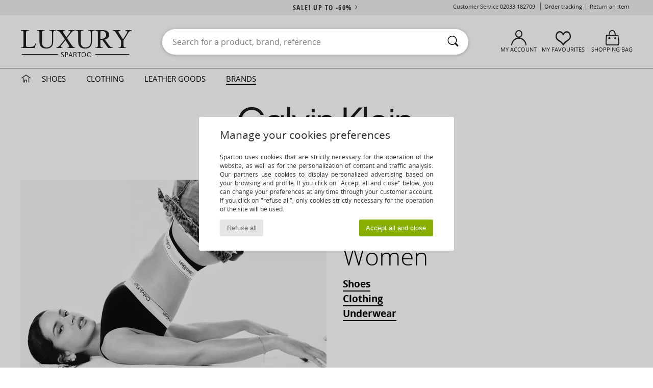

--- FILE ---
content_type: text/html; charset=UTF-8
request_url: https://www.spartoo.co.uk/Calvin-Klein-Jeans-b403.php
body_size: 61592
content:

	<!DOCTYPE html>
		<html>
		<head>
			<meta charset="utf-8" />
			<meta name="viewport" content="width=device-width, initial-scale=1.0, minimum-scale=1.0, maximum-scale=1.0, user-scalable=no">
			<meta name="msapplication-navbutton-color" content="#C30040" />
			<meta http-equiv="Content-Type" content="text/html; charset=utf-8" /><link rel="next" href="https://www.spartoo.co.uk/Calvin-Klein-Jeans-b403-page144.php#rst" /><meta name="robots" content="noodp" /><link rel="alternate" media="only screen and (max-width: 640px)" href="https://www.spartoo.co.uk/mobile/Calvin-Klein-Jeans-b403.php" /><link rel="alternate" media="handheld" href="https://www.spartoo.co.uk/mobile/Calvin-Klein-Jeans-b403.php" /><link rel="canonical" href="https://www.spartoo.co.uk/Calvin-Klein-Jeans-b403.php" /><title>CALVIN KLEIN JEANS  Shoes   - Free delivery | Spartoo UK</title><meta name="keywords" content="spartoo, spartoo.co.uk, Calvin Klein Jeans
" /><meta name="description" content="Discover the CALVIN KLEIN JEANS Shoes   collection on Spartoo ► Official Distributor ► Wide variety of sizes and styles ✓ Free Delivery and best prices" />
<link rel="alternate" href="https://www.spartoo.com/Calvin-Klein-Jeans-b403.php#rst" hreflang="fr" />
<link rel="alternate" href="https://www.spartoo.co.uk/Calvin-Klein-Jeans-b403.php#rst" hreflang="en-gb" />
<link rel="alternate" href="https://www.spartoo.es/Calvin-Klein-Jeans-b403.php#rst" hreflang="es-es" />
<link rel="alternate" href="https://www.spartoo.de/Calvin-Klein-Jeans-b403.php#rst" hreflang="de-de" />
<link rel="alternate" href="https://www.spartoo.it/Calvin-Klein-Jeans-b403.php#rst" hreflang="it-it" />
<link rel="alternate" href="https://www.spartoo.eu/Calvin-Klein-Jeans-b403.php#rst" hreflang="en" />
<link rel="alternate" href="https://www.spartoo.nl/Calvin-Klein-Jeans-b403.php#rst" hreflang="nl-nl" />
<link rel="alternate" href="https://www.spartoo.pl/Calvin-Klein-Jeans-b403.php#rst" hreflang="pl-pl" />
<link rel="alternate" href="https://www.spartoo.se/Calvin-Klein-Jeans-b403.php#rst" hreflang="sv-se" />
<link rel="alternate" href="https://www.spartoo.dk/Calvin-Klein-Jeans-b403.php#rst" hreflang="da-dk" />
<link rel="alternate" href="https://www.spartoo.fi/Calvin-Klein-Jeans-b403.php#rst" hreflang="fi-fi" />
<link rel="alternate" href="https://www.spartoo.gr/Calvin-Klein-Jeans-b403.php#rst" hreflang="el-gr" />
<link rel="alternate" href="https://www.spartoo.pt/Calvin-Klein-Jeans-b403.php#rst" hreflang="pt-pt" />
<link rel="alternate" href="https://www.spartoo.be/Calvin-Klein-Jeans-b403.php#rst" hreflang="nl-be" />
<link rel="alternate" href="https://www.spartoo.cz/Calvin-Klein-Jeans-b403.php#rst" hreflang="cs-cz" />
<link rel="alternate" href="https://www.spartoo.net/Calvin-Klein-Jeans-b403.php#rst" hreflang="en-us" />
<link rel="alternate" href="https://www.spartoo.cn/Calvin-Klein-Jeans-b403.php#rst" hreflang="" />
<link rel="alternate" href="https://www.spartoo.sk/Calvin-Klein-Jeans-b403.php#rst" hreflang="sk-sk" />
<link rel="alternate" href="https://www.spartoo.hu/Calvin-Klein-Jeans-b403.php#rst" hreflang="hu-hu" />
<link rel="alternate" href="https://www.spartoo.ro/Calvin-Klein-Jeans-b403.php#rst" hreflang="ro-ro" />
<link rel="alternate" href="https://www.spartoo.si/Calvin-Klein-Jeans-b403.php#rst" hreflang="si-si" />
<link rel="alternate" href="https://www.spartoo.com.hr/Calvin-Klein-Jeans-b403.php#rst" hreflang="hr-hr" />
<link rel="alternate" href="https://fr.spartoo.ch/Calvin-Klein-Jeans-b403.php#rst" hreflang="ch-FR" />
<link rel="alternate" href="https://de.spartoo.ch/Calvin-Klein-Jeans-b403.php#rst" hreflang="ch-DE" />
<link rel="alternate" href="https://it.spartoo.ch/Calvin-Klein-Jeans-b403.php#rst" hreflang="ch-IT" />
		<link rel="stylesheet" href="https://imgext.spartoo.co.uk/css/styles_desktop_SP-202601215.css" media="all" />
		<link rel="stylesheet" href="https://imgext.spartoo.co.uk/css/css_desktop_SP_en-202601215.css" media="all" />
	<link rel="search" type="application/opensearchdescription+xml" title="www.spartoo.co.uk" href="/searchEngine.xml" />
		<script type="text/javascript" nonce="e1fa3eb22918d94f37814f97670b0a19">
			window.onerror = function (msg, err_url, line, column, error) {

				if(msg == "ResizeObserver loop limit exceeded" ||
					msg == "ResizeObserver loop completed with undelivered notifications.") {
					return;
				}

				let details = "";
				if(typeof error != "undefined" && error !== null) {
					if(typeof error.stack == "string") {
						details = error.stack;
					} else if(typeof error.toString == "function") {
						details = error.toString();
					}
				}

				var source_code = document.documentElement.innerHTML.split("\n");
				source_code.splice(line + 0, source_code.length - (line + 0));
				source_code.splice(0, line - 0);

				var post_data = "action=insert&msg=" + encodeURIComponent(msg)
					+ "&err_url=" + encodeURIComponent(err_url)
					+ "&line=" + encodeURIComponent(line)
					+ "&column=" + encodeURIComponent(column)
					+ "&error=" + encodeURIComponent(details)
					+ "&browser=" + encodeURIComponent(navigator.userAgent)
					+ "&source_code=" + encodeURIComponent(source_code.join("\n"));

				var XhrObj = new XMLHttpRequest();

				XhrObj.open("GET", "/ajax/save_javascript_error.php" + "?" + post_data);

				XhrObj.send(null);
			};
		</script>
	<script type="text/javascript" crossorigin="anonymous" src="https://imgext.spartoo.co.uk/js/min/js_desktop_en.min-202601215.js"></script>
	<script type="text/javascript" crossorigin="anonymous" src="https://imgext.spartoo.co.uk/js/min/js_async_en.min-202601215.js" async defer ></script>
	<script type="text/javascript" crossorigin="anonymous" src="https://imgext.spartoo.co.uk/js/libext/jquery/jquery.produits.js"></script>
		<link rel="apple-touch-icon" sizes="180x180" href="https://imgext.spartoo.co.uk/images/favicon/apple-touch-icon.png" />
		<link rel="icon" type="image/png" sizes="32x32" href="https://imgext.spartoo.co.uk/images/favicon/favicon-32x32.png" />
		<link rel="icon" type="image/png" sizes="16x16" href="https://imgext.spartoo.co.uk/images/favicon/favicon-16x16.png" />
		<link rel="manifest" href="/images/favicon/manifest.json" />
		<link rel="mask-icon" href="https://imgext.spartoo.co.uk/images/favicon/safari-pinned-tab.svg" color="#C30040" />
		<meta name="theme-color" content="#C30040" /><style type="text/css" media="all">@import "https://imgext.spartoo.co.uk/css/luxe_desktop-202601215.css";</style><style type="text/css" media="all">@import "https://imgext.spartoo.co.uk/css/productList_SP-202601215.css";</style><script type="text/javascript">
			var size_selected = false;
			function sessionCustomer(id){
				var sessionId = parseInt(id);
				return sessionId;
			}
			var sessionId = parseInt(0)</script>
</head>

<body><div id="maskBlack" onclick="hide(document.getElementById('maskBlack'));hide(document.getElementById('size_grid'));return false;"></div>
				<a class="skip-link" href="#skip-link-anchor">Skip to main content</a>
			<div id="popup_alert_parent"></div>
			<script>
				/**
				 * Fonction qui détermine si on met les cookies selon le choix du visiteur + gestion gtag
				 * @param  bool $allow_cookies Choix du visiteur du l'acceptation des cookies (1 ou 0)
				 */
				function verifCookies(allow_cookies){

					if(typeof gtag != "undefined") {
						if(allow_cookies == 1) {
							gtag("consent", "update", {
								"ad_storage": "granted",
								"analytics_storage": "granted",
								"ad_user_data": "granted",
								"ad_personalization": "granted"
							});
						} else {
							gtag("consent", "update", {
								"ad_storage": "denied",
								"analytics_storage": "denied",
								"ad_user_data": "denied",
								"ad_personalization": "denied"
							});
						}
					}

					if(allow_cookies == 1) {
						window.uetq = window.uetq || [];
						window.uetq.push("consent", "update", {"ad_storage": "granted"});
					} else {
						window.uetq = window.uetq || [];
						window.uetq.push("consent", "update", {"ad_storage": "denied"});
					}

					// #1208822 - Activation des tags
					if(allow_cookies == 1 && typeof load_tag === "function") {
						load_tag();
						setTimeout(unload_tag, SP.tags.timeout);
					}

					if($.ajax) {
						$.ajax({
							type: "GET",
							url: "../ajax/allow_cookies.php",
							data: "allow_cookies=" + allow_cookies
						}).done(function(result) {
							$(".cookies_info").hide();
						});
					} else {
						$(".cookies_info").hide();
					}
				}
			</script>


			<div class="cookies_info">
				<div class="cookies_info-pop">
					<div class="cookies_info-pop-title">Manage your cookies preferences</div>
					<div class="cookies_info-pop-text">Spartoo uses cookies that are strictly necessary for the operation of the website, as well as for the personalization of content and traffic analysis. Our partners use cookies to display personalized advertising based on your browsing and profile. If you click on "Accept all and close" below, you can change your preferences at any time through your customer account. If you click on "refuse all", only cookies strictly necessary for the operation of the site will be used.</div>
					<div class="cookies_info-pop-buttons">
						<button class="cookies_info-pop-buttons-refuse" onclick="javascript:verifCookies(0);">Refuse all</button>
						<button class="cookies_info-pop-buttons-accept" onclick="javascript:verifCookies(1);">Accept all and close</button>
					</div>
				</div>
			</div><script>
			const TEXT_SEARCH_SUGGESTIONS = "Search suggestions";
			const TEXT_SEARCH_BEST_SALES = "Best Sellers";
		</script>
			<script>
				$(
					function(){
						SP.HeaderFront.header_services_init([{"index":"<a href=\"sales.php\">sale! up to -60%<i class=\"icon-flecheDroite\"><\/i><\/a>"},{"index":"Free delivery and returns"}], 0, 105);
					}
				);
			</script><div id="header_services"><div></div></div><div id="parent">
			<script type="text/javascript">
				function timer_op_right() {}
			</script>
				<header id="header">
					<div class="topLine">
						<div>
							<span>
							Customer Service&nbsp;
							<a id="callNumber" href="tel:02033 182709">02033 182709<span id="call_horaires">monday - friday : 8am - 4pm</span></a>&nbsp;
							</span>
							<a href="https://www.spartoo.co.uk/account?commande=1" >Order tracking</a>
							<a href="javascript:faq_popup('retour');">Return an item</a>
							
							
							
						</div>
					</div>
						<div class="header_top">
		<a href="/"><div class="headerLogo"><div id="goHome_luxe"></div><img src="https://imgext.spartoo.co.uk/includes/languages/english/images/logo-luxe.gif" alt="Spartoo.co.uk, men's, women's, and children's shoes" />
			</div>
		</a>
						<form  class="searchContainer search headerSearch" action="search.php" method="get" id="form_search"><input class="headerSearchBar" type="text" name="keywords" id="keywords_field" autocomplete="off" value="" onfocus="completeSearchEngine();" onclick="displayDefaultResults();" placeholder="Search for a product, brand, reference"  /><button id="submit_search" class="valid_search" type="submit" aria-label="Search"><i class="icon-rechercher"></i></button>
						</form>
						<div class="headerOptions">
							<div class="headerOption">

								<a href="https://www.spartoo.co.uk/account" ><i class="icon-persoCompte "></i>My account</a></div><div class="headerOption">
				<a href="https://www.spartoo.co.uk/wishList_sp.php"><i class="icon-coeur"></i>My Favourites</a></div>			<div class="headerOption" onmouseover="if(typeof(get_panier_hover) != 'undefined'){get_panier_hover();}">
								<a href="shoppingbag.php"><i class="icon-panier"></i>Shopping bag</a><div id="topPanier">
								</div>
							</div>
						</div>
					</div>
				</header>
		
		<nav id="nav" class="menu_luxe">
			<div style="width:calc((100% - 1200px)/2);"></div>
				<div class="home_luxe">
					<a id="ongletHome"  href="shoes-luxury.php" onmouseover="if(typeof listUniversFemme !== 'undefined') {femmeTimer =window.setTimeout('listUniversFemme(0)',250);}" onmouseout="if(typeof listUniversFemme !== 'undefined') {listUniversFemme(1);}">
						<i class="icon-maison"></i>
					</a>
				</div><div class="onglet_luxe"><a id="ongletWomen" class=""  href="shoes-luxury-shoes.php" >Shoes </a></div><div class="onglet_luxe"><a id="ongletMen" class="" href="shoes-luxury-clothes.php" >Clothing</a></div><div class="onglet_luxe"><a id="ongletSacs" class="" href="shoes-luxury-bags.php" onmouseover="if(typeof listBags!== 'undefined') {bagsTimer  =window.setTimeout('listBags(0)',250);}" onmouseout="if(typeof listBags !== 'undefined') {listBags(1);}">Leather goods</a></div>

				<div class="onglet_luxe dropdown">
					<a id="ongletMarques" class=" onglet_selected" href="brands.php?type=2">Brands
					</a>
					<div id="menuBrand"><a  href="ARIZONA-LOVE-b88825.php#rst">ARIZONA LOVE</a><a  href="Alexis-Mabille-b901.php#rst">Alexis Mabille</a><a  href="Anthology-Paris-b88827.php#rst">Anthology Paris</a><a  href="Antonio-Marras-b1272.php#rst">Antonio Marras</a><a  href="armani-st-11503-0.php#rst">Armani Exchange</a><a  href="Armani-jeans-b33342.php#rst">Armani jeans</a><a  href="Azzaro-b122.php#rst">Azzaro</a><a class="topBrand" href="BOSS-b41020.php#rst">BOSS</a><a  href="Barker-b1070.php#rst">Barker</a><a class="topBrand" href="Calvin-Klein-Jeans-b403.php#rst">Calvin Klein Jeans</a><a  href="Casadei-b899.php#rst">Casadei</a><a  href="Charles-Jourdan-b281.php#rst">Charles Jourdan</a><a  href="Christian-Lacroix-b29576.php#rst">Christian Lacroix</a><a  href="Coach-b59002.php#rst">Coach</a><a  href="armani-st-11503-0.php#rst">Emporio Armani</a><a  href="armani-st-11503-0.php#rst">Emporio Armani EA7</a><a  href="Escada-b1948.php#rst">Escada</a><a  href="Etro-b909.php#rst">Etro</a><a  href="Fred-Marzo-b1029.php#rst">Fred Marzo</a><a  href="Freelance-b1960.php#rst">Freelance</a><a  href="Furla-b28082.php#rst">Furla</a><a  href="Gaspard-Yurkievich-b854.php#rst">Gaspard Yurkievich</a><a  href="Guess-b775.php#rst">Guess</a><a  href="HUGO-b32280.php#rst">HUGO</a><a  href="Inuikii-b88559.php#rst">Inuikii</a><a  href="JOTT-b58125.php#rst">JOTT</a><a  href="Jil-Sander-b713.php#rst">Jil Sander</a><a  href="John-Galliano-b711.php#rst">John Galliano</a><a  href="Jonak-b317.php#rst">Jonak</a><a class="topBrand" href="K-Way-b2430.php#rst">K-Way</a><a  href="Karine-Arabian-b1356.php#rst">Karine Arabian</a><a  href="Karl-Lagerfeld-b44199.php#rst">Karl Lagerfeld</a><a  href="Kenzo-b67.php#rst">Kenzo</a><a class="topBrand" href="Lacoste-b90.php#rst">Lacoste</a><a  href="Lancel-b88824.php#rst">Lancel</a><a class="topBrand" href="ralph-lauren.php#rst">Lauren Ralph Lauren</a><a  href="Le-Tanneur-b428.php#rst">Le Tanneur</a><a  href="Love-Moschino-b1539.php#rst">Love Moschino</a><a class="topBrand" href="MICHAEL-Michael-Kors-b2093.php#rst">MICHAEL Michael Kors</a><a  href="Maison-Jean-Vier-b71076.php#rst">Maison Jean-Vier</a><a  href="Marc-Jacobs-b710.php#rst">Marc Jacobs</a><a  href="Marc-by-Marc-Jacobs-b1522.php#rst">Marc by Marc Jacobs</a><a  href="McQ-Alexander-McQueen-b1140.php#rst">McQ Alexander McQueen</a><a  href="Mercer-Amsterdam-b79252.php#rst">Mercer Amsterdam</a><a  href="Michael-Kors-b714.php#rst">Michael Kors</a><a  href="Michel-Perry-b1022.php#rst">Michel Perry</a><a  href="Missoni-b898.php#rst">Missoni</a><a  href="Moschino-b1020.php#rst">Moschino</a><a  href="Moschino-Cheap-ET-CHIC-b1027.php#rst">Moschino Cheap & CHIC</a><a  href="Naguisa-b5624.php#rst">Naguisa</a><a  href="Newtone-b88829.php#rst">Newtone</a><a  href="Paul-ET-Joe-b1452.php#rst">Paul & Joe</a><a  href="Paul-Smith-b65773.php#rst">Paul Smith</a><a  href="Philipp-Plein-Sport-b43760.php#rst">Philipp Plein Sport</a><a  href="Philippe-Model-b49766.php#rst">Philippe Model</a><a  href="Pinko-b88585.php#rst">Pinko</a><a  href="Piquadro-b8152.php#rst">Piquadro</a><a  href="Pollini-b1023.php#rst">Pollini</a><a class="topBrand" href="ralph-lauren.php#rst">Polo Ralph Lauren</a><a  href="Premiata-b1404.php#rst">Premiata</a><a  href="ralph-lauren.php#rst">Ralph Lauren</a><a  href="Robert-Clergerie-b405.php#rst">Robert Clergerie</a><a  href="Roberto-Cavalli-b1024.php#rst">Roberto Cavalli</a><a  href="Rochas-b1025.php#rst">Rochas</a><a  href="Rupert-Sanderson-b900.php#rst">Rupert Sanderson</a><a  href="Sarah-Chofakian-b1633.php#rst">Sarah Chofakian</a><a  href="Sebastian-b887.php#rst">Sebastian</a><a  href="See-by-Chloe-b1379.php#rst">See by Chloé</a><a  href="Sigerson-Morrison-b961.php#rst">Sigerson Morrison</a><a  href="Sonia-Rykiel-b1381.php#rst">Sonia Rykiel</a><a  href="Stuart-Weitzman-b829.php#rst">Stuart Weitzman</a><a  href="Stephane-Kelian-b729.php#rst">Stéphane Kelian</a><a  href="Swarovski-b1267.php#rst">Swarovski</a><a  href="Terry-de-Havilland-b764.php#rst">Terry de Havilland</a><a class="topBrand" href="tommy-hilfiger.php#rst">Tommy Hilfiger</a><a class="topBrand" href="tommy-hilfiger.php#rst">Tommy Jeans</a><a class="topBrand" href="UGG-b409.php#rst">UGG</a><a  href="Under-Armour-b35792.php#rst">Under Armour</a><a  href="Versace-b1843.php#rst">Versace</a><a  href="Versace-Jeans-Couture-b28018.php#rst">Versace Jeans Couture</a><a  href="Versus-by-Versace-b1537.php#rst">Versus by Versace</a><a  href="Vienty-b7761.php#rst">Vienty</a><a  href="Vintage-b8830.php#rst">Vintage</a><a  href="Vivienne-Westwood-b1355.php#rst">Vivienne Westwood</a><a  href="Weekend-Offender-b31648.php#rst">Weekend Offender</a><a  href="n.d.c.-b1963.php#rst">n.d.c.</a>
				</div>
			</div>
			<div style="width:calc((100% - 1200px)/2);"></div>
		</nav>
		<div id="skip-link-anchor"></div>
			<div id="skip-link-anchor"></div>
		
			<div class="subscribe_push" id="subscribe_push_bell" style="display:none">
				<div>
					<p><i class="icon-bell"></i> Stay connected to fashion!</p>
					<p>Subscribe to notifications to receive our latest news, order updates and more...
</p>
					<p>No email required</p>
					<p>
						<a id="ignore_pushs">No thank you</a>
						<a class="btn bt_black btn-small" id="activate_pushs">Activate</a>
					</p>
				</div>
				<img src="https://imgext.spartoo.co.uk/images//mobile/home/subscribe_push.jpg" alt="Stay connected to fashion!" />
			</div>
		
			<script src="https://www.gstatic.com/firebasejs/10.7.1/firebase-app-compat.js"></script>
			<script src="https://www.gstatic.com/firebasejs/10.7.1/firebase-messaging-compat.js"></script>

			<script>
				var push_url = "https://www.spartoo.co.uk/ajax/push/subscribe_push.php";

				firebase.initializeApp({
					apiKey: "AIzaSyCJgSb99i0hfbAVL_21B3Olrsi8qXjzgDE",
					authDomain: "project-1071538987441837613.firebaseapp.com",
					databaseURL: "https://project-1071538987441837613.firebaseio.com",
					projectId: "project-1071538987441837613",
					storageBucket: "project-1071538987441837613.appspot.com",
					messagingSenderId: "1037069204882",
					appId: "1:1037069204882:web:5abd5aaa58c267f718154b"
				});

				if (!('serviceWorker' in navigator)) {
					console.warn('ServiceWorker arent supported.')
				} else if (!('showNotification' in ServiceWorkerRegistration.prototype)) {
					console.warn('Notifications arent supported.');
				} else if (!('PushManager' in window)) {
					console.warn('Push messaging isnt supported . ');
				} else if (Notification.permission === 'denied') {
					console.warn('The user has blocked notifications.');
				} else if (Notification.permission === 'default') {
					Notification.requestPermission().then((permission) => {
						if (Notification.permission === 'default') {
							display_push_bell()
						} else if (permission === 'granted') {
							initialiseState()
						}
					})
				} else if (Notification.permission === 'granted') {
						initialiseState()
				}

				function initialiseState() {
					navigator.serviceWorker.register('sw.js').then((registration) => {
						navigator.serviceWorker.ready.then(function(registration) {
							registration.pushManager.getSubscription().then(function(subscription) {
								const messaging = firebase.messaging();

								if (messaging === null) {
									return
								}

								messaging.getToken().then(function(token) {
									data = {
										subscription : token,
										mode : 'subscribe'
									}
									data['chrome'] = (navigator.userAgent.indexOf("Chrome") != -1);
									data['firefox'] = (navigator.userAgent.indexOf("Firefox") != -1);
									data['safari'] = (navigator.userAgent.indexOf("Safari") != -1);
									$.ajax({
										type: 'POST',
										url: push_url,
										data : data
									})
								})
							})
						})
					}).catch((error) => {
						console.error('Service worker registration failed: ', error);
					})
				}

				/**
				* Affiche ou non la popup pour s abonner aux pushs navs
				* @param type: none - block
				*/
				function display_push_bell(type) {
					if(!(getCookie("subscribe_push_spartoo") == "disable")) {
						document.getElementById("subscribe_push_bell").style.display = 'block';
					}
				}

				// Quand on s abonne aux pushs
				$('#activate_pushs').on('click', function() {
					$("#subscribe_push_bell").fadeOut();
					Notification.requestPermission().then((permission) => {
						if (permission === 'granted') {
							initialiseState()
						}
					})
				})

				// Quand on clic sur Non merci
				$('#ignore_pushs').on('click', function() {
					$("#subscribe_push_bell").fadeOut();
					var d = new Date();
					d.setTime(d.getTime() + (90 * 24 * 60 * 60 * 1000));
					var expires = "expires="+d.toUTCString();
					document.cookie = "subscribe_push_spartoo=disable;" + expires + ";secure;path=/";

				});

			</script>
		<script>$(add_eventTrackers);</script><style type="text/css" media="all">@import "https://imgext.spartoo.co.uk/css/home_SP-202601215.css";</style><div class="corner"><div id="header-corner">
					<img src="https://imgext.spartoo.co.uk/branding/403_responsive/images/logo.jpg" border="0" alt="" style="margin: 0 auto 20px; display:block;" />
				</div><div id="homeContent"><div class="home_focus"  style="width: 100%;background-color:#fff;color:#000; ">
						<a href="Calvin-Klein-Jeans-b403-women.php#rst">
							<picture>
								<source srcset="https://imgext.spartoo.co.uk/branding/403_responsive/images//femme.webp?202601215" type="image/webp" />
								<source srcset="https://imgext.spartoo.co.uk/branding/403_responsive/images//femme.jpg?202601215" />
								<img src="https://imgext.spartoo.co.uk/branding/403_responsive/images//femme.jpg?202601215" alt="Women" />
							</picture>
						</a>
						<div class="home_focus_text" onclick="window.location.href='Calvin-Klein-Jeans-b403-women.php#rst';">
								<div class="pretitle"></div>
								<div class="home_focus_text_title">Women</div>
								<div class="home_focus_text_subtitle"></div><div class="home_focus_buttons" style="flex-direction: column;align-items: flex-start;">
								<div><a href="Calvin-Klein-Jeans-b403-women-shoes.php#rst"style="color:#000;border-bottom:2px solid #000;">Shoes</a></div>
						
								<div><a href="Calvin-Klein-Jeans-b403-women-clothes.php#rst"style="color:#000;border-bottom:2px solid #000;">Clothing</a></div>
						
								<div><a href="Calvin-Klein-Jeans-b403-women-underwear.php#rst"style="color:#000;border-bottom:2px solid #000;">Underwear</a></div>
						</div>
						</div>
					</div><div class="home_focus"  style="width: 100%;background-color:#2c2c2c;color:#fff; ">
						<a href="Calvin-Klein-Jeans-b403-men.php#rst">
							<picture>
								<source srcset="https://imgext.spartoo.co.uk/branding/403_responsive/images//homme.webp?202601215" type="image/webp" />
								<source srcset="https://imgext.spartoo.co.uk/branding/403_responsive/images//homme.jpg?202601215" />
								<img src="https://imgext.spartoo.co.uk/branding/403_responsive/images//homme.jpg?202601215" alt="Men" />
							</picture>
						</a>
						<div class="home_focus_text" onclick="window.location.href='Calvin-Klein-Jeans-b403-men.php#rst';">
								<div class="pretitle"></div>
								<div class="home_focus_text_title">Men</div>
								<div class="home_focus_text_subtitle"></div><div class="home_focus_buttons" style="flex-direction: column;align-items: flex-start;">
								<div><a href="Calvin-Klein-Jeans-b403-men-shoes.php#rst"style="color:#fff;border-bottom:2px solid #fff;">Shoes</a></div>
						
								<div><a href="Calvin-Klein-Jeans-b403-men-clothes.php#rst"style="color:#fff;border-bottom:2px solid #fff;">Clothing</a></div>
						
								<div><a href="Calvin-Klein-Jeans-b403-men-underwear.php#rst"style="color:#fff;border-bottom:2px solid #fff;">Underwear</a></div>
						</div>
						</div>
					</div><div class="home_focus"  style="width: 100%;background-color:#ffffff;color:#2c2c2c ">
						<a href="Calvin-Klein-Jeans-b403-underwear.php#rst">
							<picture>
								<source srcset="https://imgext.spartoo.co.uk/branding/403_responsive/images//underwear.webp?202601215" type="image/webp" />
								<source srcset="https://imgext.spartoo.co.uk/branding/403_responsive/images//underwear.jpg?202601215" />
								<img src="https://imgext.spartoo.co.uk/branding/403_responsive/images//underwear.jpg?202601215" alt="underwear" />
							</picture>
						</a>
						<div class="home_focus_text" onclick="window.location.href='Calvin-Klein-Jeans-b403-underwear.php#rst';">
								<div class="pretitle"></div>
								<div class="home_focus_text_title">underwear</div>
								<div class="home_focus_text_subtitle"></div>
								<div class="home_focus_buttons"><div><a style="color:#2c2c2c;border-bottom:2px solid #2c2c2c;" href="Calvin-Klein-Jeans-b403-underwear.php#rst">Shop</a></div></div>
					
						</div>
					</div><div class="home_focus"  style="width: 100%;background-color:#2c2c2c;color:#ffffff; ">
						<a href="Calvin-Klein-Jeans-b403-children.php#rst">
							<picture>
								<source srcset="https://imgext.spartoo.co.uk/branding/403_responsive/images//enfant.webp?202601215" type="image/webp" />
								<source srcset="https://imgext.spartoo.co.uk/branding/403_responsive/images//enfant.jpg?202601215" />
								<img src="https://imgext.spartoo.co.uk/branding/403_responsive/images//enfant.jpg?202601215" alt="Children" />
							</picture>
						</a>
						<div class="home_focus_text" onclick="window.location.href='Calvin-Klein-Jeans-b403-children.php#rst';">
								<div class="pretitle"></div>
								<div class="home_focus_text_title">Children</div>
								<div class="home_focus_text_subtitle"></div><div class="home_focus_buttons" style="flex-direction: column;align-items: flex-start;">
								<div><a href="Calvin-Klein-Jeans-b403-children-shoes.php#rst"style="color:#ffffff;border-bottom:2px solid #ffffff;">Shoes</a></div>
						
								<div><a href="Calvin-Klein-Jeans-b403-children-clothes.php#rst"style="color:#ffffff;border-bottom:2px solid #ffffff;">Clothing</a></div>
						</div>
						</div>
					</div><div class="home_focus"  style="width: 100%;background-color:#ffffff;color:#2c2c2c ">
						<a href="Calvin-Klein-Jeans-b403-bags.php#type=200|603">
							<picture>
								<source srcset="https://imgext.spartoo.co.uk/branding/403_responsive/images//accessoire.webp?202601215" type="image/webp" />
								<source srcset="https://imgext.spartoo.co.uk/branding/403_responsive/images//accessoire.jpg?202601215" />
								<img src="https://imgext.spartoo.co.uk/branding/403_responsive/images//accessoire.jpg?202601215" alt="Bags & Accessories" />
							</picture>
						</a>
						<div class="home_focus_text" onclick="window.location.href='Calvin-Klein-Jeans-b403-bags.php#type=200|603';">
								<div class="pretitle"></div>
								<div class="home_focus_text_title">Bags & Accessories</div>
								<div class="home_focus_text_subtitle"></div>
								<div class="home_focus_buttons"><div><a style="color:#212121;border-bottom:2px solid #212121;" href="Calvin-Klein-Jeans-b403-bags.php#type=200|603">See models</a></div></div>
					
						</div>
					</div>
				</div>
			</div><div id="sban"><img src="https://imgext.spartoo.co.uk/images/marques/sban-403---20251215.jpg" alt="Calvin Klein Jeans" /></div>
<div id="contenu">
			<div id="title_advanced_fil_ariane">
				<div class="title_advanced_fil_ariane_content">
					<div class="ariane_fl">
						<span><h1 class="seo_hn_tag">Shoes, Clothing, Bags Calvin Klein Jeans&nbsp;</h1><span id="adv_nb_products_span" > : <span id="adv_nb_products">344</span> articles</span></span>

					</div>
		
					<div class="ariane_fl">
						<div class="advViewClassement">
					<div onclick="dropdownTri()" class="btn_tri">
						<span id="current_classement">Default Search</span> <i class="icon-flecheBas"></i>
					</div>
					<ul id="classement" class="classement_content">
						<li onclick="changeClassement(this);" value="pertinence" >
							Default Search
						</li>
						<li onclick="changeClassement(this);" value="ASC">
							Low to High
						</li>
						<li onclick="changeClassement(this);" value="DESC">
							High to Low
						</li>
						<li onclick="changeClassement(this);" value="NEW_PRODUCTS">
							New Arrivals
						</li>
						<li onclick="changeClassement(this);" value="discount">
							Discounts %
						</li>
					</ul>
				</div>

				<script type="text/javascript">
					// Click outside = close
					window.onclick = function(event) {
						var container = $(".btn_tri");

						if(!container.is(event.target)
							&& container.has(event.target).length === 0)
						{
							$("#classement").hide();
						}
					}
				</script>
					</div>
					<div class="advanced_fil_ariane_conteneur">
						<div id="advanced_fil_ariane">
							<div class="adv_nouvelle_recherche" onclick="adv_filters_reset_all_filters(true);" id="adv_nouvelle_recherche" style="display:none;">
								Clear criteria
							</div>
						</div>
					</div>
				</div>
			</div><!-- MENU start --><div id="gauche"><div class="srub">
		<script>
			var only_shoes_on_page = "";
			var only_bags_on_page = "";
			var only_clothes_on_page = "";
			var only_home_on_page = "";
			var only_underwear_on_page = "";
		</script><div class="adv_title_menu_categories">Sales</div><div id="promo_actifs"></div>
		<div id="promo" class="srub"><div id="promo60" class="adv_promo_default adv_promo" onclick="adv_filters_update_filter('promo', 60); sendEventTracker( 'Catalog_Filters_Advanced', 'Promotions_Filter', undefined, undefined, false, undefined, 100);">
				60<sup>%</sup>
			</div><div id="promo50" class="adv_promo_default adv_promo" onclick="adv_filters_update_filter('promo', 50); sendEventTracker( 'Catalog_Filters_Advanced', 'Promotions_Filter', undefined, undefined, false, undefined, 100);">
				50<sup>%</sup>
			</div><div id="promo40" class="adv_promo_default adv_promo" onclick="adv_filters_update_filter('promo', 40); sendEventTracker( 'Catalog_Filters_Advanced', 'Promotions_Filter', undefined, undefined, false, undefined, 100);">
				40<sup>%</sup>
			</div><div id="promo30" class="adv_promo_default adv_promo" onclick="adv_filters_update_filter('promo', 30); sendEventTracker( 'Catalog_Filters_Advanced', 'Promotions_Filter', undefined, undefined, false, undefined, 100);">
				30<sup>%</sup>
			</div><div id="promo20" class="adv_promo_default adv_promo" onclick="adv_filters_update_filter('promo', 20); sendEventTracker( 'Catalog_Filters_Advanced', 'Promotions_Filter', undefined, undefined, false, undefined, 100);">
				20<sup>%</sup>
			</div><div id="promo10" class="adv_promo_default adv_promo" onclick="adv_filters_update_filter('promo', 10); sendEventTracker( 'Catalog_Filters_Advanced', 'Promotions_Filter', undefined, undefined, false, undefined, 100);">
				10<sup>%</sup>
			</div>
		</div><div class="" id="style"><div class="adv_title_menu_categories">Shoes</div><div id="style_1_actifs"></div>
					<input type="text" value="" placeholder="Search by style" class="advanced_menu_brand_search" onkeyup="adv_filters_dynamic_filter('style_1', this, true);" />
					<div class="srub scroll-pane-arrows" style="overflow-x: hidden; overflow-y: auto;" id="style_1">
						<div id="style10127" class="adv_filtre_default adv_filtre adv_filtre_categorie" data-sous-cat="10013" onclick="sendEventTracker( 'Catalog_Filters_Advanced', 'Styles_Filter', undefined, undefined, false, undefined, 100);">
							<div onclick="adv_filters_update_filter('style', '10127');"></div>
							<span id="style10127_text">
								<a href="Ankle-boots-st10127-o403.php#rst" onclick="return adv_filters_click_classic_link('style', '10127');">
									Ankle boots / Boots
								</a>
							</span>
						</div>
						<div id="style10156" class="adv_filtre_default adv_filtre adv_filtre_categorie" data-sous-cat="10034" onclick="sendEventTracker( 'Catalog_Filters_Advanced', 'Styles_Filter', undefined, undefined, false, undefined, 100);">
							<div onclick="adv_filters_update_filter('style', '10156');"></div>
							<span id="style10156_text">
								<a href="Derby-Shoes-et-Brogues-st10156-o403.php#rst" onclick="return adv_filters_click_classic_link('style', '10156');">
									Derby Shoes & Brogues
								</a>
							</span>
						</div>
						<div id="style10148" class="adv_filtre_default adv_filtre adv_filtre_categorie" data-sous-cat="" onclick="sendEventTracker( 'Catalog_Filters_Advanced', 'Styles_Filter', undefined, undefined, false, undefined, 100);">
							<div onclick="adv_filters_update_filter('style', '10148');"></div>
							<span id="style10148_text">
								<a href="Sandals-st10148-o403.php#rst" onclick="return adv_filters_click_classic_link('style', '10148');">
									Sandals
								</a>
							</span>
						</div>
						<div id="style10005" class="adv_filtre_default adv_filtre adv_filtre_categorie" data-sous-cat="10028" onclick="sendEventTracker( 'Catalog_Filters_Advanced', 'Styles_Filter', undefined, undefined, false, undefined, 100);">
							<div onclick="adv_filters_update_filter('style', '10005');"></div>
							<span id="style10005_text">
								<a href="Sports-shoes-st10005-o403.php#rst" onclick="return adv_filters_click_classic_link('style', '10005');">
									Sports shoes
								</a>
							</span>
						</div>
						<div id="style10157" class="adv_filtre_default adv_filtre adv_filtre_categorie" data-sous-cat="10010,10009" onclick="sendEventTracker( 'Catalog_Filters_Advanced', 'Styles_Filter', undefined, undefined, false, undefined, 100);">
							<div onclick="adv_filters_update_filter('style', '10157');"></div>
							<span id="style10157_text">
								<a href="Trainers-st10157-o403.php#rst" onclick="return adv_filters_click_classic_link('style', '10157');">
									Trainers
								</a>
							</span>
						</div>
									<div id="sstyle10010" data-parent-cat="10157" class="adv_filtre_default adv_filtre adv_filtre_sous_cat" style="display:none" onclick="sendEventTracker( 'Catalog_Filters_Advanced', 'Styles_Filter', undefined, undefined, false, undefined, 100);">
										<div onclick="adv_filters_update_filter('sstyle', '10010');"></div>
										<span id="sstyle10010_text">
											<a href="Hi-top-trainers-sty10010-o403.php#rst" onclick="return adv_filters_click_classic_link('sstyle', '10010');">
												Hi top trainers
											</a>
										</span>
									</div>
									<div id="sstyle10009" data-parent-cat="10157" class="adv_filtre_default adv_filtre adv_filtre_sous_cat" style="display:none" onclick="sendEventTracker( 'Catalog_Filters_Advanced', 'Styles_Filter', undefined, undefined, false, undefined, 100);">
										<div onclick="adv_filters_update_filter('sstyle', '10009');"></div>
										<span id="sstyle10009_text">
											<a href="Low-top-trainers-sty10009-o403.php#rst" onclick="return adv_filters_click_classic_link('sstyle', '10009');">
												Low top trainers
											</a>
										</span>
									</div>
				</div><div class="adv_title_menu_categories">Handbags</div><div id="style_200_actifs"></div>
					<input type="text" value="" placeholder="Search by style" class="advanced_menu_brand_search" onkeyup="adv_filters_dynamic_filter('style_200', this, true);" />
					<div class="srub scroll-pane-arrows" style="overflow-x: hidden; overflow-y: auto;" id="style_200">
						<div id="style10160" class="adv_filtre_default adv_filtre adv_filtre_categorie" data-sous-cat="10596" onclick="sendEventTracker( 'Catalog_Filters_Advanced', 'Styles_Filter', undefined, undefined, false, undefined, 100);">
							<div onclick="adv_filters_update_filter('style', '10160');"></div>
							<span id="style10160_text">
								<a href="Handbags-st10160-o403.php#rst" onclick="return adv_filters_click_classic_link('style', '10160');">
									Handbags
								</a>
							</span>
						</div>
						<div id="style10147" class="adv_filtre_default adv_filtre adv_filtre_categorie" data-sous-cat="" onclick="sendEventTracker( 'Catalog_Filters_Advanced', 'Styles_Filter', undefined, undefined, false, undefined, 100);">
							<div onclick="adv_filters_update_filter('style', '10147');"></div>
							<span id="style10147_text">
								<a href="Shoulder-bags-st10147-o403.php#rst" onclick="return adv_filters_click_classic_link('style', '10147');">
									Messenger / Shoulder bags
								</a>
							</span>
						</div>
						<div id="style10677" class="adv_filtre_default adv_filtre adv_filtre_categorie" data-sous-cat="10094,10678" onclick="sendEventTracker( 'Catalog_Filters_Advanced', 'Styles_Filter', undefined, undefined, false, undefined, 100);">
							<div onclick="adv_filters_update_filter('style', '10677');"></div>
							<span id="style10677_text">
								<a href="Pouches-Clutches-st10677-o403.php#rst" onclick="return adv_filters_click_classic_link('style', '10677');">
									Pouches / Clutches
								</a>
							</span>
						</div>
									<div id="sstyle10094" data-parent-cat="10677" class="adv_filtre_default adv_filtre adv_filtre_sous_cat" style="display:none" onclick="sendEventTracker( 'Catalog_Filters_Advanced', 'Styles_Filter', undefined, undefined, false, undefined, 100);">
										<div onclick="adv_filters_update_filter('sstyle', '10094');"></div>
										<span id="sstyle10094_text">
											<a href="Bumbags-sty10094-o403.php#rst" onclick="return adv_filters_click_classic_link('sstyle', '10094');">
												Bumbags
											</a>
										</span>
									</div>
									<div id="sstyle10678" data-parent-cat="10677" class="adv_filtre_default adv_filtre adv_filtre_sous_cat" style="display:none" onclick="sendEventTracker( 'Catalog_Filters_Advanced', 'Styles_Filter', undefined, undefined, false, undefined, 100);">
										<div onclick="adv_filters_update_filter('sstyle', '10678');"></div>
										<span id="sstyle10678_text">
											<a href="Pouches-Clutches-sty10678-o403.php#rst" onclick="return adv_filters_click_classic_link('sstyle', '10678');">
												Pouches / Clutches
											</a>
										</span>
									</div>
						<div id="style10162" class="adv_filtre_default adv_filtre adv_filtre_categorie" data-sous-cat="" onclick="sendEventTracker( 'Catalog_Filters_Advanced', 'Styles_Filter', undefined, undefined, false, undefined, 100);">
							<div onclick="adv_filters_update_filter('style', '10162');"></div>
							<span id="style10162_text">
								<a href="Rucksacks-st10162-o403.php#rst" onclick="return adv_filters_click_classic_link('style', '10162');">
									Rucksacks
								</a>
							</span>
						</div>
						<div id="style10674" class="adv_filtre_default adv_filtre adv_filtre_categorie" data-sous-cat="" onclick="sendEventTracker( 'Catalog_Filters_Advanced', 'Styles_Filter', undefined, undefined, false, undefined, 100);">
							<div onclick="adv_filters_update_filter('style', '10674');"></div>
							<span id="style10674_text">
								<a href="Shopper-bags-st10674-o403.php#rst" onclick="return adv_filters_click_classic_link('style', '10674');">
									Shopper bags
								</a>
							</span>
						</div>
						<div id="style10213" class="adv_filtre_default adv_filtre adv_filtre_categorie" data-sous-cat="" onclick="sendEventTracker( 'Catalog_Filters_Advanced', 'Styles_Filter', undefined, undefined, false, undefined, 100);">
							<div onclick="adv_filters_update_filter('style', '10213');"></div>
							<span id="style10213_text">
								<a href="Travel-bags-st10213-o403.php#rst" onclick="return adv_filters_click_classic_link('style', '10213');">
									Travel bags
								</a>
							</span>
						</div>
						<div id="style10201" class="adv_filtre_default adv_filtre adv_filtre_categorie" data-sous-cat="10085" onclick="sendEventTracker( 'Catalog_Filters_Advanced', 'Styles_Filter', undefined, undefined, false, undefined, 100);">
							<div onclick="adv_filters_update_filter('style', '10201');"></div>
							<span id="style10201_text">
								<a href="Wallet-Purse-st10201-o403.php#rst" onclick="return adv_filters_click_classic_link('style', '10201');">
									Wallets / Purses
								</a>
							</span>
						</div>
				</div><div class="adv_title_menu_categories">Clothes</div><div id="style_300_actifs"></div>
					<input type="text" value="" placeholder="Search by style" class="advanced_menu_brand_search" onkeyup="adv_filters_dynamic_filter('style_300', this, true);" />
					<div class="srub scroll-pane-arrows" style="overflow-x: hidden; overflow-y: auto;" id="style_300">
						<div id="style10185" class="adv_filtre_default adv_filtre adv_filtre_categorie" data-sous-cat="" onclick="sendEventTracker( 'Catalog_Filters_Advanced', 'Styles_Filter', undefined, undefined, false, undefined, 100);">
							<div onclick="adv_filters_update_filter('style', '10185');"></div>
							<span id="style10185_text">
								<a href="Boxer-shorts-st10185-o403.php#rst" onclick="return adv_filters_click_classic_link('style', '10185');">
									Boxer shorts
								</a>
							</span>
						</div>
						<div id="style10187" class="adv_filtre_default adv_filtre adv_filtre_categorie" data-sous-cat="" onclick="sendEventTracker( 'Catalog_Filters_Advanced', 'Styles_Filter', undefined, undefined, false, undefined, 100);">
							<div onclick="adv_filters_update_filter('style', '10187');"></div>
							<span id="style10187_text">
								<a href="Boxers-st10187-o403.php#rst" onclick="return adv_filters_click_classic_link('style', '10187');">
									Boxers
								</a>
							</span>
						</div>
						<div id="style10191" class="adv_filtre_default adv_filtre adv_filtre_categorie" data-sous-cat="11395,11396,11471,11470,11394" onclick="sendEventTracker( 'Catalog_Filters_Advanced', 'Styles_Filter', undefined, undefined, false, undefined, 100);">
							<div onclick="adv_filters_update_filter('style', '10191');"></div>
							<span id="style10191_text">
								<a href="Bras-st10191-o403.php#rst" onclick="return adv_filters_click_classic_link('style', '10191');">
									Bras
								</a>
							</span>
						</div>
									<div id="sstyle11395" data-parent-cat="10191" class="adv_filtre_default adv_filtre adv_filtre_sous_cat" style="display:none" onclick="sendEventTracker( 'Catalog_Filters_Advanced', 'Styles_Filter', undefined, undefined, false, undefined, 100);">
										<div onclick="adv_filters_update_filter('sstyle', '11395');"></div>
										<span id="sstyle11395_text">
											<a href="Balconnette-bras-sty11395-o403.php#rst" onclick="return adv_filters_click_classic_link('sstyle', '11395');">
												Balconnette bras
											</a>
										</span>
									</div>
									<div id="sstyle11396" data-parent-cat="10191" class="adv_filtre_default adv_filtre adv_filtre_sous_cat" style="display:none" onclick="sendEventTracker( 'Catalog_Filters_Advanced', 'Styles_Filter', undefined, undefined, false, undefined, 100);">
										<div onclick="adv_filters_update_filter('sstyle', '11396');"></div>
										<span id="sstyle11396_text">
											<a href="Padded-sty11396-o403.php#rst" onclick="return adv_filters_click_classic_link('sstyle', '11396');">
												Padded
											</a>
										</span>
									</div>
									<div id="sstyle11471" data-parent-cat="10191" class="adv_filtre_default adv_filtre adv_filtre_sous_cat" style="display:none" onclick="sendEventTracker( 'Catalog_Filters_Advanced', 'Styles_Filter', undefined, undefined, false, undefined, 100);">
										<div onclick="adv_filters_update_filter('sstyle', '11471');"></div>
										<span id="sstyle11471_text">
											<a href="Sports-bras-sty11471-o403.php#rst" onclick="return adv_filters_click_classic_link('sstyle', '11471');">
												Sports bras
											</a>
										</span>
									</div>
									<div id="sstyle11470" data-parent-cat="10191" class="adv_filtre_default adv_filtre adv_filtre_sous_cat" style="display:none" onclick="sendEventTracker( 'Catalog_Filters_Advanced', 'Styles_Filter', undefined, undefined, false, undefined, 100);">
										<div onclick="adv_filters_update_filter('sstyle', '11470');"></div>
										<span id="sstyle11470_text">
											<a href="Triangle-bras-and-Bralettes-sty11470-o403.php#rst" onclick="return adv_filters_click_classic_link('sstyle', '11470');">
												Triangle bras and Bralettes
											</a>
										</span>
									</div>
									<div id="sstyle11394" data-parent-cat="10191" class="adv_filtre_default adv_filtre adv_filtre_sous_cat" style="display:none" onclick="sendEventTracker( 'Catalog_Filters_Advanced', 'Styles_Filter', undefined, undefined, false, undefined, 100);">
										<div onclick="adv_filters_update_filter('sstyle', '11394');"></div>
										<span id="sstyle11394_text">
											<a href="Underwire-bras-sty11394-o403.php#rst" onclick="return adv_filters_click_classic_link('sstyle', '11394');">
												Underwire bras
											</a>
										</span>
									</div>
						<div id="style10168" class="adv_filtre_default adv_filtre adv_filtre_categorie" data-sous-cat="10773" onclick="sendEventTracker( 'Catalog_Filters_Advanced', 'Styles_Filter', undefined, undefined, false, undefined, 100);">
							<div onclick="adv_filters_update_filter('style', '10168');"></div>
							<span id="style10168_text">
								<a href="Coats-st10168-o403.php#rst" onclick="return adv_filters_click_classic_link('style', '10168');">
									Coats
								</a>
							</span>
						</div>
						<div id="style10166" class="adv_filtre_default adv_filtre adv_filtre_categorie" data-sous-cat="" onclick="sendEventTracker( 'Catalog_Filters_Advanced', 'Styles_Filter', undefined, undefined, false, undefined, 100);">
							<div onclick="adv_filters_update_filter('style', '10166');"></div>
							<span id="style10166_text">
								<a href="Dress-shirts-st10166-o403.php#rst" onclick="return adv_filters_click_classic_link('style', '10166');">
									Dress shirts
								</a>
							</span>
						</div>
						<div id="style10515" class="adv_filtre_default adv_filtre adv_filtre_categorie" data-sous-cat="10784,10062" onclick="sendEventTracker( 'Catalog_Filters_Advanced', 'Styles_Filter', undefined, undefined, false, undefined, 100);">
							<div onclick="adv_filters_update_filter('style', '10515');"></div>
							<span id="style10515_text">
								<a href="Dresses-st10515-o403.php#rst" onclick="return adv_filters_click_classic_link('style', '10515');">
									Dresses
								</a>
							</span>
						</div>
									<div id="sstyle10784" data-parent-cat="10515" class="adv_filtre_default adv_filtre adv_filtre_sous_cat" style="display:none" onclick="sendEventTracker( 'Catalog_Filters_Advanced', 'Styles_Filter', undefined, undefined, false, undefined, 100);">
										<div onclick="adv_filters_update_filter('sstyle', '10784');"></div>
										<span id="sstyle10784_text">
											<a href="Long-Dresses-sty10784-o403.php#rst" onclick="return adv_filters_click_classic_link('sstyle', '10784');">
												Long Dresses
											</a>
										</span>
									</div>
									<div id="sstyle10062" data-parent-cat="10515" class="adv_filtre_default adv_filtre adv_filtre_sous_cat" style="display:none" onclick="sendEventTracker( 'Catalog_Filters_Advanced', 'Styles_Filter', undefined, undefined, false, undefined, 100);">
										<div onclick="adv_filters_update_filter('sstyle', '10062');"></div>
										<span id="sstyle10062_text">
											<a href="Short-Dresses-sty10062-o403.php#rst" onclick="return adv_filters_click_classic_link('sstyle', '10062');">
												Short Dresses
											</a>
										</span>
									</div>
						<div id="style10801" class="adv_filtre_default adv_filtre adv_filtre_categorie" data-sous-cat="10054" onclick="sendEventTracker( 'Catalog_Filters_Advanced', 'Styles_Filter', undefined, undefined, false, undefined, 100);">
							<div onclick="adv_filters_update_filter('style', '10801');"></div>
							<span id="style10801_text">
								<a href="Fleece-st10801-o403.php#rst" onclick="return adv_filters_click_classic_link('style', '10801');">
									Fleece
								</a>
							</span>
						</div>
						<div id="style10174" class="adv_filtre_default adv_filtre adv_filtre_categorie" data-sous-cat="10790,10045" onclick="sendEventTracker( 'Catalog_Filters_Advanced', 'Styles_Filter', undefined, undefined, false, undefined, 100);">
							<div onclick="adv_filters_update_filter('style', '10174');"></div>
							<span id="style10174_text">
								<a href="Jackets-st10174-o403.php#rst" onclick="return adv_filters_click_classic_link('style', '10174');">
									Jackets
								</a>
							</span>
						</div>
									<div id="sstyle10790" data-parent-cat="10174" class="adv_filtre_default adv_filtre adv_filtre_sous_cat" style="display:none" onclick="sendEventTracker( 'Catalog_Filters_Advanced', 'Styles_Filter', undefined, undefined, false, undefined, 100);">
										<div onclick="adv_filters_update_filter('sstyle', '10790');"></div>
										<span id="sstyle10790_text">
											<a href="Denim-jackets-sty10790-o403.php#rst" onclick="return adv_filters_click_classic_link('sstyle', '10790');">
												Denim jackets
											</a>
										</span>
									</div>
									<div id="sstyle10045" data-parent-cat="10174" class="adv_filtre_default adv_filtre adv_filtre_sous_cat" style="display:none" onclick="sendEventTracker( 'Catalog_Filters_Advanced', 'Styles_Filter', undefined, undefined, false, undefined, 100);">
										<div onclick="adv_filters_update_filter('sstyle', '10045');"></div>
										<span id="sstyle10045_text">
											<a href="Jackets-sty10045-o403.php#rst" onclick="return adv_filters_click_classic_link('sstyle', '10045');">
												Jackets
											</a>
										</span>
									</div>
						<div id="style10176" class="adv_filtre_default adv_filtre adv_filtre_categorie" data-sous-cat="10774,11895,10994,10775,10059,11896" onclick="sendEventTracker( 'Catalog_Filters_Advanced', 'Styles_Filter', undefined, undefined, false, undefined, 100);">
							<div onclick="adv_filters_update_filter('style', '10176');"></div>
							<span id="style10176_text">
								<a href="Jeans-st10176-o403.php#rst" onclick="return adv_filters_click_classic_link('style', '10176');">
									Jeans
								</a>
							</span>
						</div>
									<div id="sstyle10774" data-parent-cat="10176" class="adv_filtre_default adv_filtre adv_filtre_sous_cat" style="display:none" onclick="sendEventTracker( 'Catalog_Filters_Advanced', 'Styles_Filter', undefined, undefined, false, undefined, 100);">
										<div onclick="adv_filters_update_filter('sstyle', '10774');"></div>
										<span id="sstyle10774_text">
											<a href="Bootcut-jeans-sty10774-o403.php#rst" onclick="return adv_filters_click_classic_link('sstyle', '10774');">
												Bootcut jeans
											</a>
										</span>
									</div>
									<div id="sstyle11895" data-parent-cat="10176" class="adv_filtre_default adv_filtre adv_filtre_sous_cat" style="display:none" onclick="sendEventTracker( 'Catalog_Filters_Advanced', 'Styles_Filter', undefined, undefined, false, undefined, 100);">
										<div onclick="adv_filters_update_filter('sstyle', '11895');"></div>
										<span id="sstyle11895_text">
											<a href="Mom-jeans-sty11895-o403.php#rst" onclick="return adv_filters_click_classic_link('sstyle', '11895');">
												Mom jeans
											</a>
										</span>
									</div>
									<div id="sstyle10994" data-parent-cat="10176" class="adv_filtre_default adv_filtre adv_filtre_sous_cat" style="display:none" onclick="sendEventTracker( 'Catalog_Filters_Advanced', 'Styles_Filter', undefined, undefined, false, undefined, 100);">
										<div onclick="adv_filters_update_filter('sstyle', '10994');"></div>
										<span id="sstyle10994_text">
											<a href="Skinny-jeans-sty10994-o403.php#rst" onclick="return adv_filters_click_classic_link('sstyle', '10994');">
												Skinny jeans
											</a>
										</span>
									</div>
									<div id="sstyle10775" data-parent-cat="10176" class="adv_filtre_default adv_filtre adv_filtre_sous_cat" style="display:none" onclick="sendEventTracker( 'Catalog_Filters_Advanced', 'Styles_Filter', undefined, undefined, false, undefined, 100);">
										<div onclick="adv_filters_update_filter('sstyle', '10775');"></div>
										<span id="sstyle10775_text">
											<a href="Slim-jeans-sty10775-o403.php#rst" onclick="return adv_filters_click_classic_link('sstyle', '10775');">
												Slim jeans
											</a>
										</span>
									</div>
									<div id="sstyle10059" data-parent-cat="10176" class="adv_filtre_default adv_filtre adv_filtre_sous_cat" style="display:none" onclick="sendEventTracker( 'Catalog_Filters_Advanced', 'Styles_Filter', undefined, undefined, false, undefined, 100);">
										<div onclick="adv_filters_update_filter('sstyle', '10059');"></div>
										<span id="sstyle10059_text">
											<a href="Straight-jeans-sty10059-o403.php#rst" onclick="return adv_filters_click_classic_link('sstyle', '10059');">
												Straight jeans
											</a>
										</span>
									</div>
									<div id="sstyle11896" data-parent-cat="10176" class="adv_filtre_default adv_filtre adv_filtre_sous_cat" style="display:none" onclick="sendEventTracker( 'Catalog_Filters_Advanced', 'Styles_Filter', undefined, undefined, false, undefined, 100);">
										<div onclick="adv_filters_update_filter('sstyle', '11896');"></div>
										<span id="sstyle11896_text">
											<a href="Tapered-jeans-sty11896-o403.php#rst" onclick="return adv_filters_click_classic_link('sstyle', '11896');">
												Tapered jeans
											</a>
										</span>
									</div>
						<div id="style10997" class="adv_filtre_default adv_filtre adv_filtre_categorie" data-sous-cat="10776" onclick="sendEventTracker( 'Catalog_Filters_Advanced', 'Styles_Filter', undefined, undefined, false, undefined, 100);">
							<div onclick="adv_filters_update_filter('style', '10997');"></div>
							<span id="style10997_text">
								<a href="Joggers-ET-Tracksuits-st10997-o403.php#rst" onclick="return adv_filters_click_classic_link('style', '10997');">
									Joggers & Tracksuits
								</a>
							</span>
						</div>
						<div id="style10171" class="adv_filtre_default adv_filtre adv_filtre_categorie" data-sous-cat="10053" onclick="sendEventTracker( 'Catalog_Filters_Advanced', 'Styles_Filter', undefined, undefined, false, undefined, 100);">
							<div onclick="adv_filters_update_filter('style', '10171');"></div>
							<span id="style10171_text">
								<a href="Jumpers-ET-Cardigans-st10171-o403.php#rst" onclick="return adv_filters_click_classic_link('style', '10171');">
									Jumpers & Cardigans
								</a>
							</span>
						</div>
						<div id="style11392" class="adv_filtre_default adv_filtre adv_filtre_categorie" data-sous-cat="11406,11402,11404,11408" onclick="sendEventTracker( 'Catalog_Filters_Advanced', 'Styles_Filter', undefined, undefined, false, undefined, 100);">
							<div onclick="adv_filters_update_filter('style', '11392');"></div>
							<span id="style11392_text">
								<a href="Knickers-panties-and-other-bottoms-st11392-o403.php#rst" onclick="return adv_filters_click_classic_link('style', '11392');">
									Knickers/panties and other bottoms
								</a>
							</span>
						</div>
									<div id="sstyle11406" data-parent-cat="11392" class="adv_filtre_default adv_filtre adv_filtre_sous_cat" style="display:none" onclick="sendEventTracker( 'Catalog_Filters_Advanced', 'Styles_Filter', undefined, undefined, false, undefined, 100);">
										<div onclick="adv_filters_update_filter('sstyle', '11406');"></div>
										<span id="sstyle11406_text">
											<a href="G-strings-Thongs-sty11406-o403.php#rst" onclick="return adv_filters_click_classic_link('sstyle', '11406');">
												G-strings / Thongs
											</a>
										</span>
									</div>
									<div id="sstyle11402" data-parent-cat="11392" class="adv_filtre_default adv_filtre adv_filtre_sous_cat" style="display:none" onclick="sendEventTracker( 'Catalog_Filters_Advanced', 'Styles_Filter', undefined, undefined, false, undefined, 100);">
										<div onclick="adv_filters_update_filter('sstyle', '11402');"></div>
										<span id="sstyle11402_text">
											<a href="Knickers-panties-sty11402-o403.php#rst" onclick="return adv_filters_click_classic_link('sstyle', '11402');">
												Knickers/panties
											</a>
										</span>
									</div>
									<div id="sstyle11404" data-parent-cat="11392" class="adv_filtre_default adv_filtre adv_filtre_sous_cat" style="display:none" onclick="sendEventTracker( 'Catalog_Filters_Advanced', 'Styles_Filter', undefined, undefined, false, undefined, 100);">
										<div onclick="adv_filters_update_filter('sstyle', '11404');"></div>
										<span id="sstyle11404_text">
											<a href="Shorts-sty11404-o403.php#rst" onclick="return adv_filters_click_classic_link('sstyle', '11404');">
												Shorts
											</a>
										</span>
									</div>
									<div id="sstyle11408" data-parent-cat="11392" class="adv_filtre_default adv_filtre adv_filtre_sous_cat" style="display:none" onclick="sendEventTracker( 'Catalog_Filters_Advanced', 'Styles_Filter', undefined, undefined, false, undefined, 100);">
										<div onclick="adv_filters_update_filter('sstyle', '11408');"></div>
										<span id="sstyle11408_text">
											<a href="Tanga-briefs-sty11408-o403.php#rst" onclick="return adv_filters_click_classic_link('sstyle', '11408');">
												Tanga briefs
											</a>
										</span>
									</div>
						<div id="style10203" class="adv_filtre_default adv_filtre adv_filtre_categorie" data-sous-cat="" onclick="sendEventTracker( 'Catalog_Filters_Advanced', 'Styles_Filter', undefined, undefined, false, undefined, 100);">
							<div onclick="adv_filters_update_filter('style', '10203');"></div>
							<span id="style10203_text">
								<a href="Leggings-st10203-o403.php#rst" onclick="return adv_filters_click_classic_link('style', '10203');">
									Leggings
								</a>
							</span>
						</div>
						<div id="style9988" class="adv_filtre_default adv_filtre adv_filtre_categorie" data-sous-cat="" onclick="sendEventTracker( 'Catalog_Filters_Advanced', 'Styles_Filter', undefined, undefined, false, undefined, 100);">
							<div onclick="adv_filters_update_filter('style', '9988');"></div>
							<span id="style9988_text">
								<a href="Nightwear-st9988-o403.php#rst" onclick="return adv_filters_click_classic_link('style', '9988');">
									Nightwear
								</a>
							</span>
						</div>
						<div id="style10181" class="adv_filtre_default adv_filtre adv_filtre_categorie" data-sous-cat="" onclick="sendEventTracker( 'Catalog_Filters_Advanced', 'Styles_Filter', undefined, undefined, false, undefined, 100);">
							<div onclick="adv_filters_update_filter('style', '10181');"></div>
							<span id="style10181_text">
								<a href="Shorts-st10181-o403.php#rst" onclick="return adv_filters_click_classic_link('style', '10181');">
									Shorts
								</a>
							</span>
						</div>
						<div id="style10508" class="adv_filtre_default adv_filtre adv_filtre_categorie" data-sous-cat="" onclick="sendEventTracker( 'Catalog_Filters_Advanced', 'Styles_Filter', undefined, undefined, false, undefined, 100);">
							<div onclick="adv_filters_update_filter('style', '10508');"></div>
							<span id="style10508_text">
								<a href="Skirts-st10508-o403.php#rst" onclick="return adv_filters_click_classic_link('style', '10508');">
									Skirts
								</a>
							</span>
						</div>
						<div id="style10193" class="adv_filtre_default adv_filtre adv_filtre_categorie" data-sous-cat="10778" onclick="sendEventTracker( 'Catalog_Filters_Advanced', 'Styles_Filter', undefined, undefined, false, undefined, 100);">
							<div onclick="adv_filters_update_filter('style', '10193');"></div>
							<span id="style10193_text">
								<a href="Swimwear-st10193-o403.php#rst" onclick="return adv_filters_click_classic_link('style', '10193');">
									Swimsuits & Swim shorts
								</a>
							</span>
						</div>
						<div id="style10170" class="adv_filtre_default adv_filtre adv_filtre_categorie" data-sous-cat="10697,10052,10056,10048" onclick="sendEventTracker( 'Catalog_Filters_Advanced', 'Styles_Filter', undefined, undefined, false, undefined, 100);">
							<div onclick="adv_filters_update_filter('style', '10170');"></div>
							<span id="style10170_text">
								<a href="T-shirts-ET-Polo-shirts-st10170-o403.php#rst" onclick="return adv_filters_click_classic_link('style', '10170');">
									T-shirts & Polo shirts
								</a>
							</span>
						</div>
									<div id="sstyle10697" data-parent-cat="10170" class="adv_filtre_default adv_filtre adv_filtre_sous_cat" style="display:none" onclick="sendEventTracker( 'Catalog_Filters_Advanced', 'Styles_Filter', undefined, undefined, false, undefined, 100);">
										<div onclick="adv_filters_update_filter('sstyle', '10697');"></div>
										<span id="sstyle10697_text">
											<a href="Long-sleeved-tee-shirts-sty10697-o403.php#rst" onclick="return adv_filters_click_classic_link('sstyle', '10697');">
												Long sleeved tee-shirts
											</a>
										</span>
									</div>
									<div id="sstyle10052" data-parent-cat="10170" class="adv_filtre_default adv_filtre adv_filtre_sous_cat" style="display:none" onclick="sendEventTracker( 'Catalog_Filters_Advanced', 'Styles_Filter', undefined, undefined, false, undefined, 100);">
										<div onclick="adv_filters_update_filter('sstyle', '10052');"></div>
										<span id="sstyle10052_text">
											<a href="Short-sleeved-polo-shirts-sty10052-o403.php#rst" onclick="return adv_filters_click_classic_link('sstyle', '10052');">
												Short-sleeved polo shirts
											</a>
										</span>
									</div>
									<div id="sstyle10056" data-parent-cat="10170" class="adv_filtre_default adv_filtre adv_filtre_sous_cat" style="display:none" onclick="sendEventTracker( 'Catalog_Filters_Advanced', 'Styles_Filter', undefined, undefined, false, undefined, 100);">
										<div onclick="adv_filters_update_filter('sstyle', '10056');"></div>
										<span id="sstyle10056_text">
											<a href="Short-sleeved-t-shirts-sty10056-o403.php#rst" onclick="return adv_filters_click_classic_link('sstyle', '10056');">
												Short-sleeved t-shirts
											</a>
										</span>
									</div>
									<div id="sstyle10048" data-parent-cat="10170" class="adv_filtre_default adv_filtre adv_filtre_sous_cat" style="display:none" onclick="sendEventTracker( 'Catalog_Filters_Advanced', 'Styles_Filter', undefined, undefined, false, undefined, 100);">
										<div onclick="adv_filters_update_filter('sstyle', '10048');"></div>
										<span id="sstyle10048_text">
											<a href="Tops-Sleeveless-T-shirts-sty10048-o403.php#rst" onclick="return adv_filters_click_classic_link('sstyle', '10048');">
												Tops / Sleeveless T-shirts
											</a>
										</span>
									</div>
						<div id="style10190" class="adv_filtre_default adv_filtre adv_filtre_categorie" data-sous-cat="" onclick="sendEventTracker( 'Catalog_Filters_Advanced', 'Styles_Filter', undefined, undefined, false, undefined, 100);">
							<div onclick="adv_filters_update_filter('style', '10190');"></div>
							<span id="style10190_text">
								<a href="Underpants-Brief-st10190-o403.php#rst" onclick="return adv_filters_click_classic_link('style', '10190');">
									Underpants / Brief
								</a>
							</span>
						</div>
				</div><div class="adv_title_menu_categories">Accessories</div><div id="style_600_actifs"></div>
					<input type="text" value="" placeholder="Search by style" class="advanced_menu_brand_search" onkeyup="adv_filters_dynamic_filter('style_600', this, true);" />
					<div class="srub scroll-pane-arrows" style="overflow-x: hidden; overflow-y: auto;" id="style_600">
						<div id="style10161" class="adv_filtre_default adv_filtre adv_filtre_categorie" data-sous-cat="10078,10110,10111,10109" onclick="sendEventTracker( 'Catalog_Filters_Advanced', 'Styles_Filter', undefined, undefined, false, undefined, 100);">
							<div onclick="adv_filters_update_filter('style', '10161');"></div>
							<span id="style10161_text">
								<a href="Accessories-st10161-o403.php#rst" onclick="return adv_filters_click_classic_link('style', '10161');">
									Accessories
								</a>
							</span>
						</div>
									<div id="sstyle10078" data-parent-cat="10161" class="adv_filtre_default adv_filtre adv_filtre_sous_cat" style="display:none" onclick="sendEventTracker( 'Catalog_Filters_Advanced', 'Styles_Filter', undefined, undefined, false, undefined, 100);">
										<div onclick="adv_filters_update_filter('sstyle', '10078');"></div>
										<span id="sstyle10078_text">
											<a href="Belts-sty10078-o403.php#rst" onclick="return adv_filters_click_classic_link('sstyle', '10078');">
												Belts
											</a>
										</span>
									</div>
									<div id="sstyle10110" data-parent-cat="10161" class="adv_filtre_default adv_filtre adv_filtre_sous_cat" style="display:none" onclick="sendEventTracker( 'Catalog_Filters_Advanced', 'Styles_Filter', undefined, undefined, false, undefined, 100);">
										<div onclick="adv_filters_update_filter('sstyle', '10110');"></div>
										<span id="sstyle10110_text">
											<a href="Caps-sty10110-o403.php#rst" onclick="return adv_filters_click_classic_link('sstyle', '10110');">
												Caps
											</a>
										</span>
									</div>
									<div id="sstyle10111" data-parent-cat="10161" class="adv_filtre_default adv_filtre adv_filtre_sous_cat" style="display:none" onclick="sendEventTracker( 'Catalog_Filters_Advanced', 'Styles_Filter', undefined, undefined, false, undefined, 100);">
										<div onclick="adv_filters_update_filter('sstyle', '10111');"></div>
										<span id="sstyle10111_text">
											<a href="Hats-sty10111-o403.php#rst" onclick="return adv_filters_click_classic_link('sstyle', '10111');">
												Hats
											</a>
										</span>
									</div>
									<div id="sstyle10109" data-parent-cat="10161" class="adv_filtre_default adv_filtre adv_filtre_sous_cat" style="display:none" onclick="sendEventTracker( 'Catalog_Filters_Advanced', 'Styles_Filter', undefined, undefined, false, undefined, 100);">
										<div onclick="adv_filters_update_filter('sstyle', '10109');"></div>
										<span id="sstyle10109_text">
											<a href="Hats-Beanies-Bobble-hats-sty10109-o403.php#rst" onclick="return adv_filters_click_classic_link('sstyle', '10109');">
												Hats / Beanies / Bobble hats
											</a>
										</span>
									</div>
				</div></div>

			<div class="adv_title_menu_categories" style="margin-top:2em;">Top 5 sales</div>
			<div class="dis_top_5">
										<div class="dis_top_5_img borderColor1">
											<a class="spirit" href="Calvin-Klein-Jeans-WAGMAR-SILK-x782360.php"
											   onclick="EcrireCookie('productSource', 'top5_banner'); return sendEventTracker( 'Catalog_Top5_Banner', '782360', undefined, undefined, false, this, 100);">
											<div class="dis_top_5_number numberColor1" style="	transform: translate(-60px, 80px);">1</div>
											<img src="https://photos6.spartoo.co.uk/photos/782/782360/782360_150_A.jpg" alt="Short-sleeved T-shirt Calvin Klein Jeans " class="" />
											Wagmar Silk
											</a>
										</div>
										<div class="dis_top_5_img borderColor2">
											<a class="spirit" href="Calvin-Klein-Jeans-MODERN-COTTON-UNLINED-BRALETTE-x15544911.php"
											   onclick="EcrireCookie('productSource', 'top5_banner'); return sendEventTracker( 'Catalog_Top5_Banner', '15544911', undefined, undefined, false, this, 100);">
											<div class="dis_top_5_number numberColor2" style="	transform: translate(-60px, 80px);">2</div>
											<img src="https://photos6.spartoo.co.uk/photos/155/15544911/15544911_150_A.jpg" alt="Sports Bras Calvin Klein Jeans " class="" />
											Modern Cotton Unlined Bralette
											</a>
										</div>
										<div class="dis_top_5_img borderColor3">
											<a class="spirit" href="Calvin-Klein-Jeans-MODERN-COTTON-SHORT-x15544912.php"
											   onclick="EcrireCookie('productSource', 'top5_banner'); return sendEventTracker( 'Catalog_Top5_Banner', '15544912', undefined, undefined, false, this, 100);">
											<div class="dis_top_5_number numberColor3" style="	transform: translate(-60px, 80px);">3</div>
											<img src="https://photos6.spartoo.co.uk/photos/155/15544912/15544912_150_A.jpg" alt="Shorts Calvin Klein Jeans " class="" />
											Modern Cotton Short
											</a>
										</div>
										<div class="dis_top_5_img borderColor4">
											<a class="spirit" href="Calvin-Klein-Jeans-COTTON-STRECH-LOW-RISE-TRUNK-X-3-x15544916.php"
											   onclick="EcrireCookie('productSource', 'top5_banner'); return sendEventTracker( 'Catalog_Top5_Banner', '15544916', undefined, undefined, false, this, 100);">
											<div class="dis_top_5_number numberColor4" style="	transform: translate(-60px, 80px);">4</div>
											<img src="https://photos6.spartoo.co.uk/photos/155/15544916/15544916_150_A.jpg" alt="Boxer Shorts Calvin Klein Jeans " class="" />
											Cotton Strech Low Rise Trunk X 3
											</a>
										</div>
										<div class="dis_top_5_img borderColor5">
											<a class="spirit" href="Calvin-Klein-Jeans-COTTON-STRECH-LOW-RISE-TRUNK-X-3-x15544917.php"
											   onclick="EcrireCookie('productSource', 'top5_banner'); return sendEventTracker( 'Catalog_Top5_Banner', '15544917', undefined, undefined, false, this, 100);">
											<div class="dis_top_5_number numberColor5" style="	transform: translate(-60px, 80px);">5</div>
											<img src="https://photos6.spartoo.co.uk/photos/155/15544917/15544917_150_A.jpg" alt="Boxer Shorts Calvin Klein Jeans " class="" />
											Cotton Strech Low Rise Trunk X 3
											</a>
										</div>
			</div><br class="fin-div" />
				<div id="textRefContainer">
					
					<div class="show" id="new_custom">
					</div>
				</div> <br />
				</div>
				<div id="brandHistory"><div>Calvin Klein pays tribute to casual chic</div>
		<div>Initiated to design and couture at a young age, Calvin Klein created his business in 1968. His collections were immediately noticed for their elegance, simplicity and modernity. First know for his line of lingerie, the house of Calvin Klein soon grew to propose clothing, watches, perfumes, and leather accessories. By adopting from the beginning a glamorous and provocative image, naturally this brand is extremely adaptable!<br class="fin-div" />
		</div><br class="fin-div" />
				</div>
			</div><div class="droiteContainer">
				<div id="advanced_menu"><div class="filter_adv">Filter by</div>
		<script>
			var only_shoes_on_page = "";
			var only_bags_on_page = "";
			var only_clothes_on_page = "";
			var only_home_on_page = "";
			var only_underwear_on_page = "";
		</script><script type="text/javascript">var all_filters = ""</script><div class="advancedFilters_container "><div class="adv_title_menu">Gender</div><div id="gender_actifs"></div>
			<div class="srub" style="overflow-x: hidden; overflow-y: auto;" id="gender">
				<div id="genderH" class="adv_filtre_default adv_filtre" onclick="sendEventTracker( 'Catalog_Filters_Advanced', 'Genders_Filter', undefined, undefined, false, undefined, 100);">
					<div onclick="adv_filters_update_filter('gender', 'H');"></div>
					<span id="genderH_text">
						<a href="Calvin-Klein-Jeans-b403-men.php#rst" onclick="return adv_filters_click_classic_link('gender', 'H');">
							Men
						</a>
					</span>
				</div>
				<div id="genderF" class="adv_filtre_default adv_filtre" onclick="sendEventTracker( 'Catalog_Filters_Advanced', 'Genders_Filter', undefined, undefined, false, undefined, 100);">
					<div onclick="adv_filters_update_filter('gender', 'F');"></div>
					<span id="genderF_text">
						<a href="Calvin-Klein-Jeans-b403-women.php#rst" onclick="return adv_filters_click_classic_link('gender', 'F');">
							Women
						</a>
					</span>
				</div>
				<div id="genderB" class="adv_filtre_default adv_filtre" onclick="sendEventTracker( 'Catalog_Filters_Advanced', 'Genders_Filter', undefined, undefined, false, undefined, 100);">
					<div onclick="adv_filters_update_filter('gender', 'B');"></div>
					<span id="genderB_text">
						<a href="Calvin-Klein-Jeans-b403-children-boys.php#rst" onclick="return adv_filters_click_classic_link('gender', 'B');">
							Boy
						</a>
					</span>
				</div>
				<div id="genderG" class="adv_filtre_default adv_filtre" onclick="sendEventTracker( 'Catalog_Filters_Advanced', 'Genders_Filter', undefined, undefined, false, undefined, 100);">
					<div onclick="adv_filters_update_filter('gender', 'G');"></div>
					<span id="genderG_text">
						<a href="Calvin-Klein-Jeans-b403-children-girls.php#rst" onclick="return adv_filters_click_classic_link('gender', 'G');">
							Girl
						</a>
					</span>
				</div>
			</div></div><div class="advancedFilters_container "><div class="adv_title_menu">Types</div><div id="type_actifs"></div>
			<div class="srub" style="overflow-x: hidden; overflow-y: auto;" id="type">
				<div id="type1" class="adv_filtre_default adv_filtre" onclick="sendEventTracker( 'Catalog_Filters_Advanced', 'Types_Filter', undefined, undefined, false, undefined, 100);">
					<div onclick="adv_filters_update_filter('type', '1');"></div>
					<span id="type1_text">
						<a href="Calvin-Klein-Jeans-b403-shoes.php#rst" onclick="return adv_filters_click_classic_link('type', '1');">
							Shoes
						</a>
					</span>
				</div>
				<div id="type200" class="adv_filtre_default adv_filtre" onclick="sendEventTracker( 'Catalog_Filters_Advanced', 'Types_Filter', undefined, undefined, false, undefined, 100);">
					<div onclick="adv_filters_update_filter('type', '200');"></div>
					<span id="type200_text">
						<a href="Calvin-Klein-Jeans-b403-bags.php#rst" onclick="return adv_filters_click_classic_link('type', '200');">
							Bags
						</a>
					</span>
				</div>
				<div id="type300" class="adv_filtre_default adv_filtre" onclick="sendEventTracker( 'Catalog_Filters_Advanced', 'Types_Filter', undefined, undefined, false, undefined, 100);">
					<div onclick="adv_filters_update_filter('type', '300');"></div>
					<span id="type300_text">
						<a href="Calvin-Klein-Jeans-b403-clothes.php#rst" onclick="return adv_filters_click_classic_link('type', '300');">
							Clothing
						</a>
					</span>
				</div>
				<div id="type600" class="adv_filtre_default adv_filtre" onclick="sendEventTracker( 'Catalog_Filters_Advanced', 'Types_Filter', undefined, undefined, false, undefined, 100);">
					<div onclick="adv_filters_update_filter('type', '600');"></div>
					<span id="type600_text">
						<a href="Calvin-Klein-Jeans-b403-accessories.php#rst" onclick="return adv_filters_click_classic_link('type', '600');">
							Accessories
						</a>
					</span>
				</div>
				<div id="type603" class="adv_filtre_default adv_filtre" onclick="sendEventTracker( 'Catalog_Filters_Advanced', 'Types_Filter', undefined, undefined, false, undefined, 100);">
					<div onclick="adv_filters_update_filter('type', '603');"></div>
					<span id="type603_text">
						<a href="Calvin-Klein-Jeans-b403-clothes-accessories.php#rst" onclick="return adv_filters_click_classic_link('type', '603');">
							Clothes accessories
						</a>
					</span>
				</div>
				<div id="type611" class="adv_filtre_default adv_filtre" onclick="sendEventTracker( 'Catalog_Filters_Advanced', 'Types_Filter', undefined, undefined, false, undefined, 100);">
					<div onclick="adv_filters_update_filter('type', '611');"></div>
					<span id="type611_text">
						<a href="Calvin-Klein-Jeans-b403-underwear.php#rst" onclick="return adv_filters_click_classic_link('type', '611');">
							Underwear
						</a>
					</span>
				</div>
			</div></div><div class="advancedFilters_container "><div class="adv_title_menu">Size</div><div id="size_id_actifs"></div>
			<div class="srub scroll-pane-arrows" style="overflow-x: hidden; overflow-y: auto;" id="size_id"><p style="margin:0; font-weight:bold; font-size: .9em;">Clothes</p>
				<div id="size_id291" class="adv_filtre_default adv_filtre" onclick="sendEventTracker( 'Catalog_Filters_Advanced', 'Sizes_Filter', undefined, undefined, false, undefined, 100);">
					<div onclick="adv_filters_update_filter('size_id', '291');"></div>
					<span id="size_id291_text">
						<a href="Calvin-Klein-Jeans-b403-size-291.php#rst" onclick="return adv_filters_click_classic_link('size_id', '291');">
							XS
						</a>
					</span>
				</div>
				<div id="size_id282" class="adv_filtre_default adv_filtre" onclick="sendEventTracker( 'Catalog_Filters_Advanced', 'Sizes_Filter', undefined, undefined, false, undefined, 100);">
					<div onclick="adv_filters_update_filter('size_id', '282');"></div>
					<span id="size_id282_text">
						<a href="Calvin-Klein-Jeans-b403-size-282.php#rst" onclick="return adv_filters_click_classic_link('size_id', '282');">
							S
						</a>
					</span>
				</div>
				<div id="size_id283" class="adv_filtre_default adv_filtre" onclick="sendEventTracker( 'Catalog_Filters_Advanced', 'Sizes_Filter', undefined, undefined, false, undefined, 100);">
					<div onclick="adv_filters_update_filter('size_id', '283');"></div>
					<span id="size_id283_text">
						<a href="Calvin-Klein-Jeans-b403-size-283.php#rst" onclick="return adv_filters_click_classic_link('size_id', '283');">
							M
						</a>
					</span>
				</div>
				<div id="size_id284" class="adv_filtre_default adv_filtre" onclick="sendEventTracker( 'Catalog_Filters_Advanced', 'Sizes_Filter', undefined, undefined, false, undefined, 100);">
					<div onclick="adv_filters_update_filter('size_id', '284');"></div>
					<span id="size_id284_text">
						<a href="Calvin-Klein-Jeans-b403-size-284.php#rst" onclick="return adv_filters_click_classic_link('size_id', '284');">
							L
						</a>
					</span>
				</div>
				<div id="size_id285" class="adv_filtre_default adv_filtre" onclick="sendEventTracker( 'Catalog_Filters_Advanced', 'Sizes_Filter', undefined, undefined, false, undefined, 100);">
					<div onclick="adv_filters_update_filter('size_id', '285');"></div>
					<span id="size_id285_text">
						<a href="Calvin-Klein-Jeans-b403-size-285.php#rst" onclick="return adv_filters_click_classic_link('size_id', '285');">
							XL
						</a>
					</span>
				</div>
				<div id="size_id250" class="adv_filtre_default adv_filtre" onclick="sendEventTracker( 'Catalog_Filters_Advanced', 'Sizes_Filter', undefined, undefined, false, undefined, 100);">
					<div onclick="adv_filters_update_filter('size_id', '250');"></div>
					<span id="size_id250_text">
						<a href="Calvin-Klein-Jeans-b403-size-250.php#rst" onclick="return adv_filters_click_classic_link('size_id', '250');">
							XXL
						</a>
					</span>
				</div>
				<div id="size_id15080" class="adv_filtre_default adv_filtre" onclick="sendEventTracker( 'Catalog_Filters_Advanced', 'Sizes_Filter', undefined, undefined, false, undefined, 100);">
					<div onclick="adv_filters_update_filter('size_id', '15080');"></div>
					<span id="size_id15080_text">
						<a href="Calvin-Klein-Jeans-b403-size-15080.php#rst" onclick="return adv_filters_click_classic_link('size_id', '15080');">
							US 24
						</a>
					</span>
				</div>
				<div id="size_id15081" class="adv_filtre_default adv_filtre" onclick="sendEventTracker( 'Catalog_Filters_Advanced', 'Sizes_Filter', undefined, undefined, false, undefined, 100);">
					<div onclick="adv_filters_update_filter('size_id', '15081');"></div>
					<span id="size_id15081_text">
						<a href="Calvin-Klein-Jeans-b403-size-15081.php#rst" onclick="return adv_filters_click_classic_link('size_id', '15081');">
							US 25
						</a>
					</span>
				</div>
				<div id="size_id662" class="adv_filtre_default adv_filtre" onclick="sendEventTracker( 'Catalog_Filters_Advanced', 'Sizes_Filter', undefined, undefined, false, undefined, 100);">
					<div onclick="adv_filters_update_filter('size_id', '662');"></div>
					<span id="size_id662_text">
						<a href="Calvin-Klein-Jeans-b403-size-662.php#rst" onclick="return adv_filters_click_classic_link('size_id', '662');">
							US 26
						</a>
					</span>
				</div>
				<div id="size_id649" class="adv_filtre_default adv_filtre" onclick="sendEventTracker( 'Catalog_Filters_Advanced', 'Sizes_Filter', undefined, undefined, false, undefined, 100);">
					<div onclick="adv_filters_update_filter('size_id', '649');"></div>
					<span id="size_id649_text">
						<a href="Calvin-Klein-Jeans-b403-size-649.php#rst" onclick="return adv_filters_click_classic_link('size_id', '649');">
							US 27
						</a>
					</span>
				</div>
				<div id="size_id641" class="adv_filtre_default adv_filtre" onclick="sendEventTracker( 'Catalog_Filters_Advanced', 'Sizes_Filter', undefined, undefined, false, undefined, 100);">
					<div onclick="adv_filters_update_filter('size_id', '641');"></div>
					<span id="size_id641_text">
						<a href="Calvin-Klein-Jeans-b403-size-641.php#rst" onclick="return adv_filters_click_classic_link('size_id', '641');">
							US 28
						</a>
					</span>
				</div>
				<div id="size_id642" class="adv_filtre_default adv_filtre" onclick="sendEventTracker( 'Catalog_Filters_Advanced', 'Sizes_Filter', undefined, undefined, false, undefined, 100);">
					<div onclick="adv_filters_update_filter('size_id', '642');"></div>
					<span id="size_id642_text">
						<a href="Calvin-Klein-Jeans-b403-size-642.php#rst" onclick="return adv_filters_click_classic_link('size_id', '642');">
							US 29
						</a>
					</span>
				</div>
				<div id="size_id643" class="adv_filtre_default adv_filtre" onclick="sendEventTracker( 'Catalog_Filters_Advanced', 'Sizes_Filter', undefined, undefined, false, undefined, 100);">
					<div onclick="adv_filters_update_filter('size_id', '643');"></div>
					<span id="size_id643_text">
						<a href="Calvin-Klein-Jeans-b403-size-643.php#rst" onclick="return adv_filters_click_classic_link('size_id', '643');">
							US 30
						</a>
					</span>
				</div>
				<div id="size_id15082" class="adv_filtre_default adv_filtre" onclick="sendEventTracker( 'Catalog_Filters_Advanced', 'Sizes_Filter', undefined, undefined, false, undefined, 100);">
					<div onclick="adv_filters_update_filter('size_id', '15082');"></div>
					<span id="size_id15082_text">
						<a href="Calvin-Klein-Jeans-b403-size-15082.php#rst" onclick="return adv_filters_click_classic_link('size_id', '15082');">
							US 31
						</a>
					</span>
				</div>
				<div id="size_id15083" class="adv_filtre_default adv_filtre" onclick="sendEventTracker( 'Catalog_Filters_Advanced', 'Sizes_Filter', undefined, undefined, false, undefined, 100);">
					<div onclick="adv_filters_update_filter('size_id', '15083');"></div>
					<span id="size_id15083_text">
						<a href="Calvin-Klein-Jeans-b403-size-15083.php#rst" onclick="return adv_filters_click_classic_link('size_id', '15083');">
							US 32
						</a>
					</span>
				</div>
				<div id="size_id15084" class="adv_filtre_default adv_filtre" onclick="sendEventTracker( 'Catalog_Filters_Advanced', 'Sizes_Filter', undefined, undefined, false, undefined, 100);">
					<div onclick="adv_filters_update_filter('size_id', '15084');"></div>
					<span id="size_id15084_text">
						<a href="Calvin-Klein-Jeans-b403-size-15084.php#rst" onclick="return adv_filters_click_classic_link('size_id', '15084');">
							US 33
						</a>
					</span>
				</div>
				<div id="size_id15085" class="adv_filtre_default adv_filtre" onclick="sendEventTracker( 'Catalog_Filters_Advanced', 'Sizes_Filter', undefined, undefined, false, undefined, 100);">
					<div onclick="adv_filters_update_filter('size_id', '15085');"></div>
					<span id="size_id15085_text">
						<a href="Calvin-Klein-Jeans-b403-size-15085.php#rst" onclick="return adv_filters_click_classic_link('size_id', '15085');">
							US 34
						</a>
					</span>
				</div>
				<div id="size_id15086" class="adv_filtre_default adv_filtre" onclick="sendEventTracker( 'Catalog_Filters_Advanced', 'Sizes_Filter', undefined, undefined, false, undefined, 100);">
					<div onclick="adv_filters_update_filter('size_id', '15086');"></div>
					<span id="size_id15086_text">
						<a href="Calvin-Klein-Jeans-b403-size-15086.php#rst" onclick="return adv_filters_click_classic_link('size_id', '15086');">
							US 35
						</a>
					</span>
				</div>
				<div id="size_id15087" class="adv_filtre_default adv_filtre" onclick="sendEventTracker( 'Catalog_Filters_Advanced', 'Sizes_Filter', undefined, undefined, false, undefined, 100);">
					<div onclick="adv_filters_update_filter('size_id', '15087');"></div>
					<span id="size_id15087_text">
						<a href="Calvin-Klein-Jeans-b403-size-15087.php#rst" onclick="return adv_filters_click_classic_link('size_id', '15087');">
							US 36
						</a>
					</span>
				</div>
				<div id="size_id661" class="adv_filtre_default adv_filtre" onclick="sendEventTracker( 'Catalog_Filters_Advanced', 'Sizes_Filter', undefined, undefined, false, undefined, 100);">
					<div onclick="adv_filters_update_filter('size_id', '661');"></div>
					<span id="size_id661_text">
						<a href="Calvin-Klein-Jeans-b403-size-661.php#rst" onclick="return adv_filters_click_classic_link('size_id', '661');">
							80
						</a>
					</span>
				</div>
				<div id="size_id599" class="adv_filtre_default adv_filtre" onclick="sendEventTracker( 'Catalog_Filters_Advanced', 'Sizes_Filter', undefined, undefined, false, undefined, 100);">
					<div onclick="adv_filters_update_filter('size_id', '599');"></div>
					<span id="size_id599_text">
						<a href="Calvin-Klein-Jeans-b403-size-599.php#rst" onclick="return adv_filters_click_classic_link('size_id', '599');">
							85
						</a>
					</span>
				</div>
				<div id="size_id600" class="adv_filtre_default adv_filtre" onclick="sendEventTracker( 'Catalog_Filters_Advanced', 'Sizes_Filter', undefined, undefined, false, undefined, 100);">
					<div onclick="adv_filters_update_filter('size_id', '600');"></div>
					<span id="size_id600_text">
						<a href="Calvin-Klein-Jeans-b403-size-600.php#rst" onclick="return adv_filters_click_classic_link('size_id', '600');">
							90
						</a>
					</span>
				</div>
				<div id="size_id601" class="adv_filtre_default adv_filtre" onclick="sendEventTracker( 'Catalog_Filters_Advanced', 'Sizes_Filter', undefined, undefined, false, undefined, 100);">
					<div onclick="adv_filters_update_filter('size_id', '601');"></div>
					<span id="size_id601_text">
						<a href="Calvin-Klein-Jeans-b403-size-601.php#rst" onclick="return adv_filters_click_classic_link('size_id', '601');">
							95
						</a>
					</span>
				</div>
				<div id="size_id602" class="adv_filtre_default adv_filtre" onclick="sendEventTracker( 'Catalog_Filters_Advanced', 'Sizes_Filter', undefined, undefined, false, undefined, 100);">
					<div onclick="adv_filters_update_filter('size_id', '602');"></div>
					<span id="size_id602_text">
						<a href="Calvin-Klein-Jeans-b403-size-602.php#rst" onclick="return adv_filters_click_classic_link('size_id', '602');">
							100
						</a>
					</span>
				</div>
				<div id="size_id15737" class="adv_filtre_default adv_filtre" onclick="sendEventTracker( 'Catalog_Filters_Advanced', 'Sizes_Filter', undefined, undefined, false, undefined, 100);">
					<div onclick="adv_filters_update_filter('size_id', '15737');"></div>
					<span id="size_id15737_text">
						<a href="Calvin-Klein-Jeans-b403-size-15737.php#rst" onclick="return adv_filters_click_classic_link('size_id', '15737');">
							8 years
						</a>
					</span>
				</div>
				<div id="size_id15738" class="adv_filtre_default adv_filtre" onclick="sendEventTracker( 'Catalog_Filters_Advanced', 'Sizes_Filter', undefined, undefined, false, undefined, 100);">
					<div onclick="adv_filters_update_filter('size_id', '15738');"></div>
					<span id="size_id15738_text">
						<a href="Calvin-Klein-Jeans-b403-size-15738.php#rst" onclick="return adv_filters_click_classic_link('size_id', '15738');">
							10 years 
						</a>
					</span>
				</div>
				<div id="size_id15739" class="adv_filtre_default adv_filtre" onclick="sendEventTracker( 'Catalog_Filters_Advanced', 'Sizes_Filter', undefined, undefined, false, undefined, 100);">
					<div onclick="adv_filters_update_filter('size_id', '15739');"></div>
					<span id="size_id15739_text">
						<a href="Calvin-Klein-Jeans-b403-size-15739.php#rst" onclick="return adv_filters_click_classic_link('size_id', '15739');">
							12 years
						</a>
					</span>
				</div>
				<div id="size_id15740" class="adv_filtre_default adv_filtre" onclick="sendEventTracker( 'Catalog_Filters_Advanced', 'Sizes_Filter', undefined, undefined, false, undefined, 100);">
					<div onclick="adv_filters_update_filter('size_id', '15740');"></div>
					<span id="size_id15740_text">
						<a href="Calvin-Klein-Jeans-b403-size-15740.php#rst" onclick="return adv_filters_click_classic_link('size_id', '15740');">
							14 years
						</a>
					</span>
				</div>
				<div id="size_id15741" class="adv_filtre_default adv_filtre" onclick="sendEventTracker( 'Catalog_Filters_Advanced', 'Sizes_Filter', undefined, undefined, false, undefined, 100);">
					<div onclick="adv_filters_update_filter('size_id', '15741');"></div>
					<span id="size_id15741_text">
						<a href="Calvin-Klein-Jeans-b403-size-15741.php#rst" onclick="return adv_filters_click_classic_link('size_id', '15741');">
							16 years
						</a>
					</span>
				</div>
				<div id="size_id15980" class="adv_filtre_default adv_filtre" onclick="sendEventTracker( 'Catalog_Filters_Advanced', 'Sizes_Filter', undefined, undefined, false, undefined, 100);">
					<div onclick="adv_filters_update_filter('size_id', '15980');"></div>
					<span id="size_id15980_text">
						<a href="Calvin-Klein-Jeans-b403-size-15980.php#rst" onclick="return adv_filters_click_classic_link('size_id', '15980');">
							US 32C
						</a>
					</span>
				</div>
				<div id="size_id16834" class="adv_filtre_default adv_filtre" onclick="sendEventTracker( 'Catalog_Filters_Advanced', 'Sizes_Filter', undefined, undefined, false, undefined, 100);">
					<div onclick="adv_filters_update_filter('size_id', '16834');"></div>
					<span id="size_id16834_text">
						<a href="Calvin-Klein-Jeans-b403-size-16834.php#rst" onclick="return adv_filters_click_classic_link('size_id', '16834');">
							US 34A
						</a>
					</span>
				</div>
				<div id="size_id15979" class="adv_filtre_default adv_filtre" onclick="sendEventTracker( 'Catalog_Filters_Advanced', 'Sizes_Filter', undefined, undefined, false, undefined, 100);">
					<div onclick="adv_filters_update_filter('size_id', '15979');"></div>
					<span id="size_id15979_text">
						<a href="Calvin-Klein-Jeans-b403-size-15979.php#rst" onclick="return adv_filters_click_classic_link('size_id', '15979');">
							US 34B
						</a>
					</span>
				</div>
				<div id="size_id16837" class="adv_filtre_default adv_filtre" onclick="sendEventTracker( 'Catalog_Filters_Advanced', 'Sizes_Filter', undefined, undefined, false, undefined, 100);">
					<div onclick="adv_filters_update_filter('size_id', '16837');"></div>
					<span id="size_id16837_text">
						<a href="Calvin-Klein-Jeans-b403-size-16837.php#rst" onclick="return adv_filters_click_classic_link('size_id', '16837');">
							US 36B
						</a>
					</span>
				</div>
				<div id="size_id16835" class="adv_filtre_default adv_filtre" onclick="sendEventTracker( 'Catalog_Filters_Advanced', 'Sizes_Filter', undefined, undefined, false, undefined, 100);">
					<div onclick="adv_filters_update_filter('size_id', '16835');"></div>
					<span id="size_id16835_text">
						<a href="Calvin-Klein-Jeans-b403-size-16835.php#rst" onclick="return adv_filters_click_classic_link('size_id', '16835');">
							US 36C
						</a>
					</span>
				</div>
			</div></div><div class="advancedFilters_container"><div class="adv_title_menu">Colour</div><div id="colors_actifs"></div>
		<div id="colors"><div class="" onclick="adv_filters_update_filter('colors', 38); sendEventTracker( 'Catalog_Filters_Advanced', 'Colors_Filter', undefined, undefined, false, undefined, 100);">
					<div></div>
					<div class="adv_colors adv_colors_38">
						<img src="https://imgext.spartoo.co.uk/images/trans.gif" id="colors38" width="20" height="20" alt="Black" title="Black"  />
					</div>
					<span>Black</span>
				</div><div class="" onclick="adv_filters_update_filter('colors', 35); sendEventTracker( 'Catalog_Filters_Advanced', 'Colors_Filter', undefined, undefined, false, undefined, 100);">
					<div></div>
					<div class="adv_colors adv_colors_35">
						<img src="https://imgext.spartoo.co.uk/images/trans.gif" id="colors35" width="20" height="20" alt="Grey" title="Grey"  />
					</div>
					<span>Grey</span>
				</div><div class="" onclick="adv_filters_update_filter('colors', 1); sendEventTracker( 'Catalog_Filters_Advanced', 'Colors_Filter', undefined, undefined, false, undefined, 100);">
					<div></div>
					<div class="adv_colors adv_colors_1">
						<img src="https://imgext.spartoo.co.uk/images/trans.gif" id="colors1" width="20" height="20" alt="White" title="White"  />
					</div>
					<span>White</span>
				</div><div class="" onclick="adv_filters_update_filter('colors', 19); sendEventTracker( 'Catalog_Filters_Advanced', 'Colors_Filter', undefined, undefined, false, undefined, 100);">
					<div></div>
					<div class="adv_colors adv_colors_19">
						<img src="https://imgext.spartoo.co.uk/images/trans.gif" id="colors19" width="20" height="20" alt="Blue" title="Blue"  />
					</div>
					<span>Blue</span>
				</div><div class="" onclick="adv_filters_update_filter('colors', 594); sendEventTracker( 'Catalog_Filters_Advanced', 'Colors_Filter', undefined, undefined, false, undefined, 100);">
					<div></div>
					<div class="adv_colors adv_colors_594">
						<img src="https://imgext.spartoo.co.uk/images/trans.gif" id="colors594" width="20" height="20" alt="Multicolour" title="Multicolour"  />
					</div>
					<span>Multicolour</span>
				</div><div class="" onclick="adv_filters_update_filter('colors', 6887); sendEventTracker( 'Catalog_Filters_Advanced', 'Colors_Filter', undefined, undefined, false, undefined, 100);">
					<div></div>
					<div class="adv_colors adv_colors_6887">
						<img src="https://imgext.spartoo.co.uk/images/trans.gif" id="colors6887" width="20" height="20" alt="Beige" title="Beige"  />
					</div>
					<span>Beige</span>
				</div><div class="" onclick="adv_filters_update_filter('colors', 13); sendEventTracker( 'Catalog_Filters_Advanced', 'Colors_Filter', undefined, undefined, false, undefined, 100);">
					<div></div>
					<div class="adv_colors adv_colors_13">
						<img src="https://imgext.spartoo.co.uk/images/trans.gif" id="colors13" width="20" height="20" alt="Pink" title="Pink"  />
					</div>
					<span>Pink</span>
				</div><div class="" onclick="adv_filters_update_filter('colors', 7); sendEventTracker( 'Catalog_Filters_Advanced', 'Colors_Filter', undefined, undefined, false, undefined, 100);">
					<div></div>
					<div class="adv_colors adv_colors_7">
						<img src="https://imgext.spartoo.co.uk/images/trans.gif" id="colors7" width="20" height="20" alt="Orange" title="Orange"  />
					</div>
					<span>Orange</span>
				</div><div class="" onclick="adv_filters_update_filter('colors', 6889); sendEventTracker( 'Catalog_Filters_Advanced', 'Colors_Filter', undefined, undefined, false, undefined, 100);">
					<div></div>
					<div class="adv_colors adv_colors_6889">
						<img src="https://imgext.spartoo.co.uk/images/trans.gif" id="colors6889" width="20" height="20" alt="Marine" title="Marine"  />
					</div>
					<span>Marine</span>
				</div><div class="" onclick="adv_filters_update_filter('colors', 8); sendEventTracker( 'Catalog_Filters_Advanced', 'Colors_Filter', undefined, undefined, false, undefined, 100);">
					<div></div>
					<div class="adv_colors adv_colors_8">
						<img src="https://imgext.spartoo.co.uk/images/trans.gif" id="colors8" width="20" height="20" alt="Red" title="Red"  />
					</div>
					<span>Red</span>
				</div><div class="" onclick="adv_filters_update_filter('colors', 28); sendEventTracker( 'Catalog_Filters_Advanced', 'Colors_Filter', undefined, undefined, false, undefined, 100);">
					<div></div>
					<div class="adv_colors adv_colors_28">
						<img src="https://imgext.spartoo.co.uk/images/trans.gif" id="colors28" width="20" height="20" alt="Brown" title="Brown"  />
					</div>
					<span>Brown</span>
				</div><div class="" onclick="adv_filters_update_filter('colors', 7124); sendEventTracker( 'Catalog_Filters_Advanced', 'Colors_Filter', undefined, undefined, false, undefined, 100);">
					<div></div>
					<div class="adv_colors adv_colors_7124">
						<img src="https://imgext.spartoo.co.uk/images/trans.gif" id="colors7124" width="20" height="20" alt="Kaki" title="Kaki"  />
					</div>
					<span>Kaki</span>
				</div><div class="" onclick="adv_filters_update_filter('colors', 46); sendEventTracker( 'Catalog_Filters_Advanced', 'Colors_Filter', undefined, undefined, false, undefined, 100);">
					<div></div>
					<div class="adv_colors adv_colors_46">
						<img src="https://imgext.spartoo.co.uk/images/trans.gif" id="colors46" width="20" height="20" alt="Silver" title="Silver"  />
					</div>
					<span>Silver</span>
				</div>
		</div></div><div class="advancedFilters_container secondary_filter"><div class="adv_title_menu">Seller</div><div id="seller_actifs"></div>
			<div class="srub" style="overflow-x: hidden; overflow-y: auto;" id="seller">
					<div id="sellerspartoo" class="adv_filtre_default adv_filtre" onclick="adv_filters_update_filter('seller', 'spartoo'); sendEventTracker( 'Catalog_Filters_Advanced', 'seller', undefined, undefined, false, undefined, 100);">
						 <div></div>
						 <span id="sellerspartoo_text">
							Spartoo
						 </span>
					 </div>
					<div id="sellerpartenaires" class="adv_filtre_default adv_filtre" onclick="adv_filters_update_filter('seller', 'partenaires'); sendEventTracker( 'Catalog_Filters_Advanced', 'seller', undefined, undefined, false, undefined, 100);">
						 <div></div>
						 <span id="sellerpartenaires_text">
							Partners
						 </span>
					 </div>
			</div></div><div class="advancedFilters_container secondary_filter"><div class="adv_title_menu">Price</div>
			<li id="slider-range-srub_parent" onclick="adv_filters_toggle_menu('slider-range-srub')" style="list-style:none;">
				<input type="text" id="amount" class="slider-range-srub_actifs" readonly style="border:0;" />
				<div id="slider-price-srub" data-min="0" data-max="7"></div>
			</li>
		
			<script>
				var adv_filters_tab_display_price = new Array('£ 16 ','£ 20 ','£ 30 ','£ 40 ','£ 50 ','£ 75 ','£ 100 ','£ 130 ');
				var adv_filters_tab_ids_price = new Array('0','6','7','8','9','10','11','30');
				var adv_filters_price_value_min = 0;
				var adv_filters_price_value_max = 7;
				var adv_filters_price_min = 0;
				var adv_filters_price_max = 7;
			</script>
		</div><div class="advancedFilters_container secondary_filter"><div class="adv_title_menu">Collection</div><div id="collection_actifs"></div>
			<div class="srub" style="overflow-x: hidden; overflow-y: auto;" id="collection">
					<div id="collectionAH" class="adv_filtre_default adv_filtre" onclick="adv_filters_update_filter('collection', 'AH'); sendEventTracker( 'Catalog_Filters_Advanced', 'collection', undefined, undefined, false, undefined, 100);">
						 <div></div>
						 <span id="collectionAH_text">
							Autumn/Winter
						 </span>
					 </div>
					<div id="collectionPE" class="adv_filtre_default adv_filtre" onclick="adv_filters_update_filter('collection', 'PE'); sendEventTracker( 'Catalog_Filters_Advanced', 'collection', undefined, undefined, false, undefined, 100);">
						 <div></div>
						 <span id="collectionPE_text">
							Spring/Summer
						 </span>
					 </div>
			</div></div><div class="advancedFilters_container secondary_filter"><div class="adv_title_menu">Lining</div><div id="voering_composition_actifs"></div>
			<div class="srub" style="overflow-x: hidden; overflow-y: auto;" id="voering_composition">
					<div id="voering_composition6" class="adv_filtre_default adv_filtre" onclick="adv_filters_update_filter('voering_composition', '6'); sendEventTracker( 'Catalog_Filters_Advanced', 'Compositions_Filter', undefined, undefined, false, undefined, 100);">
						 <div></div>
						 <span id="voering_composition6_text">
							Synthetic
						 </span>
					 </div>
					<div id="voering_composition5" class="adv_filtre_default adv_filtre" onclick="adv_filters_update_filter('voering_composition', '5'); sendEventTracker( 'Catalog_Filters_Advanced', 'Compositions_Filter', undefined, undefined, false, undefined, 100);">
						 <div></div>
						 <span id="voering_composition5_text">
							Textile
						 </span>
					 </div>
			</div></div><div class="advancedFilters_container secondary_filter"><div class="adv_title_menu">Heel</div><div id="talon_actifs"></div>
			<div class="srub" style="overflow-x: hidden; overflow-y: auto;" id="talon">
					<div id="talon1" class="adv_filtre_default adv_filtre" onclick="adv_filters_update_filter('talon', '1'); sendEventTracker( 'Catalog_Filters_Advanced', 'Talons_Filter', undefined, undefined, false, undefined, 100);">
						 <div></div>
						 <span id="talon1_text">
							Flat : 0 cm
						 </span>
					 </div>
					<div id="talon2" class="adv_filtre_default adv_filtre" onclick="adv_filters_update_filter('talon', '2'); sendEventTracker( 'Catalog_Filters_Advanced', 'Talons_Filter', undefined, undefined, false, undefined, 100);">
						 <div></div>
						 <span id="talon2_text">
							Small : 1 to 2cm
						 </span>
					 </div>
					<div id="talon3" class="adv_filtre_default adv_filtre" onclick="adv_filters_update_filter('talon', '3'); sendEventTracker( 'Catalog_Filters_Advanced', 'Talons_Filter', undefined, undefined, false, undefined, 100);">
						 <div></div>
						 <span id="talon3_text">
							Medium : 3 to 5cm
						 </span>
					 </div>
			</div></div><div class="more_filters"><span>More filters <i class="icon-filtres"></i></span><span>Less filters <i class="icon-filtres"></i></span></div><script>
			$(document).ready( function(){
				$(".more_filters").on("click", function(e) {
					$("span:first-of-type",this).appendTo(".more_filters");
					$(".secondary_filter").each(function(){
						if($(".adv_title_menu",this).css("display") != "none") {
							$(this).toggleClass("secondary_filter_active");
						}
					});
				});
				$("body").on("click", function(e) {
					$(".advancedFilters_container").removeAttr("info");
					$(".advancedFilters_container").css("overflow","hidden");
					$(".advancedFilters_container").css("z-index","200");
					$(".adv_title_menu").removeClass("adv_title_menu_over");
				});
				$(".advanced_menu_brand_search").on("click", function(e) {
					e.stopPropagation();
				});
				$(".adv_title_menu").on("click", function(e) {
					//console.log("toto"+$(this).parent().outerHeight());
					e.stopPropagation();
					if($(this).parent().attr("info")){
						//console.log("SUP");
						$(this).parent().removeAttr("info");
						//$(this).parent().css("border-bottom","1px solid #e6e6e6");
						$(this).parent().css("overflow","hidden");
						$(this).removeClass("adv_title_menu_over");
					} else {
						//console.log("INF");
						$(".advancedFilters_container").removeAttr("info");
						$(".advancedFilters_container").css("overflow","hidden");
						$(".advancedFilters_container").css("z-index","200");
						$(".adv_title_menu").removeClass("adv_title_menu_over");
						$(this).parent().attr("info","open");
						$(this).parent().css("z-index","500");
						$(this).parent().css("overflow","visible");
						$(this).addClass("adv_title_menu_over");
					}
				});

				if($("#style .scroll-pane-arrows").length == 1) {
					$("#style .scroll-pane-arrows").css("max-height" , "none");
				}
			});

		</script>
	<script type="text/javascript">
		var adv_filters = {"typeferm":{"178":0},"talon":{"1":0,"2":1,"3":2},"style":{"10161":0,"10127":1,"10185":2,"10187":3,"10191":4,"10168":5,"10156":6,"10166":7,"10515":8,"10801":9,"10160":10,"10174":11,"10176":12,"10997":13,"10171":14,"11392":15,"10203":16,"10147":17,"9988":18,"10677":19,"10162":20,"10148":21,"10674":22,"10181":23,"10508":24,"10005":25,"10193":26,"10170":27,"10157":28,"10213":29,"10190":30,"10201":31},"price":{"1":0,"2":1,"3":2},"promo":{"60":0,"50":1,"40":2,"30":3,"20":4,"10":5},"stengel_composition":{"1":0},"modele_id":[],"colors":{"38":0,"35":1,"1":2,"19":3,"594":4,"6887":5,"13":6,"7":7,"6889":8,"8":9,"28":10,"7124":11,"46":12},"gender":{"H":0,"F":1,"B":2,"G":3},"type":{"1":0,"200":1,"300":2,"600":3,"603":4,"611":5},"collection":{"AH":0,"PE":1},"news":[0,1],"seller":{"spartoo":0,"partenaires":1},"warehouse":{"fr":0},"seconde_main":{"2":0},"owners_ids":{"1":0,"7783":1,"7603":2},"voering_composition":{"6":0,"5":1},"first_composition":{"6":0},"zool_composition":{"6":0},"size_id":{"291":0,"282":1,"283":2,"284":3,"285":4,"250":5,"15080":6,"15081":7,"662":8,"649":9,"641":10,"642":11,"643":12,"15082":13,"15083":14,"15084":15,"15085":16,"15086":17,"15087":18,"661":19,"599":20,"600":21,"601":22,"602":23,"15737":24,"15738":25,"15739":26,"15740":27,"15741":28,"15980":29,"16834":30,"15979":31,"16837":32,"16835":33},"universe_filter":{"402":0},"col":[],"hauteur_valise":[],"top5":{"782360":0,"15544911":1,"15544912":2,"15544916":3,"15544917":4},"sstyle":{"10013":0,"11395":1,"10078":2,"10774":3,"10094":4,"10110":5,"10790":6,"10034":7,"10773":8,"11406":9,"10111":10,"10109":11,"10010":12,"10045":13,"10053":14,"11402":15,"10784":16,"10697":17,"10009":18,"11895":19,"11396":20,"10678":21,"10062":22,"10052":23,"10056":24,"11404":25,"10994":26,"10775":27,"10596":28,"11471":29,"10059":30,"10054":31,"11408":32,"11896":33,"10028":34,"10048":35,"10776":36,"11470":37,"10778":38,"11394":39,"10085":40},"marque":{"403":0},"tal":[],"td":[],"lt":[],"lm":[],"mot":[],"tm":[],"bc":{"244":0},"det":[],"ct":[],"cd":[],"cg":[],"ma":[],"sh":{"2":0},"dp":[],"df":[],"dm":[],"dto":[],"dcf":[],"dr":[],"vl":{"480":0},"ht":[],"ds":[],"di":[],"dar":[],"dc":[],"sbt":[]};

		$(
			function() {
			if(document.getElementById("marque403"))
			{
				$("#marque403").attr("checked", true);
				display_menu_elt("marque", "403");
			}
			params_menu["marque"] = new Array(); params_menu["marque"][0] = "403"; 
			base_params = params_menu;
			init_advanced_filters();
		}
	);
	</script>
		</div>
		<!-- MENU end --><div id="droite"><div id="BrandHistory" style="display:none; overflow:hidden;"><div>Calvin Klein pays tribute to casual chic</div>
		<div>Initiated to design and couture at a young age, Calvin Klein created his business in 1968. His collections were immediately noticed for their elegance, simplicity and modernity. First know for his line of lingerie, the house of Calvin Klein soon grew to propose clothing, watches, perfumes, and leather accessories. By adopting from the beginning a glamorous and provocative image, naturally this brand is extremely adaptable!<br class="fin-div" />
		</div><br class="fin-div" /></div>
						<a id="anchor_rst" name="rst"></a><a name="chaussure"></a><script type="application/ld+json">
		{
		  "@context": "http://schema.org",
		  "@type": "BreadcrumbList",
			"itemListElement": [
		  {
					"@type": "ListItem",
					"position":1,
					"item":{
						"@id":"https://www.spartoo.co.uk/Calvin-Klein-Jeans-b403.php#rst",
						"name":"Calvin Klein Jeans"
					}
				} ]
				} </script><div class="dis_saut">&nbsp;</div>
			<script>
				function log_recos_display(products_id,accesslog_id,client_email, type_log){
					$.ajax({
						type: "GET",
						url: "/ajax/clics_recos/log_clic.php",
						data: {
							ajax:"1",
							product_id:products_id,
							accesslog_id:accesslog_id,
							client_email:client_email,
							page_id:2,
							action: "log_clic",
							type:type_log
						}
					});
				}
			</script>
		<div class="productsList"><div class="overlay_new" id="overlay_new" style="display:none;" onclick="event.preventDefault();overlayClose();">
				<div id="box_new" onclick="event.stopPropagation();">
				<div style="width:960px;transform:translateX(0); transition-duration: 600ms;">
					<div id="prodcardWhish">
						<span><a href="#" class="boxClose" onclick="event.preventDefault();overlayClose();"><i class="icon-annuler"></i></a></span><span><i class="icon-coeur"></i>&nbsp;My favourites</span>
						<div id="overlayProductInfo">
						</div>

						<p><i class="icon-aide"></i>&nbsp;You must choose a size before adding an item to your favourites</p>
						<div id="valid_bas_popup" class="button_popup_wishlist">
							<button type="submit" id="just-add" class="btn btn-noir" onclick="var size=$('#size_popup option:selected').val();var id = get_product_id_from_size(size);if( id!=0 ){var data = {key:id,size:size,where:'productsList'};add_to_wishlist( data );}else {$('#popup_alert').text('You must select a size').show();}"><span><i class="icon-coeur"></i></span><p>Add to favourites</p></button>
							<button type="submit" id="add-see" style="display:none;" data-url="https://www.spartoo.co.uk/" class="btn btn-rouge " onclick="var url = $(this).attr('data-url')+URLRequest;document.location = url;">See my favourites</button>
							<div id="popup_alert" style="display:none;"></div>
							<div id="popup_transmit" style="display:none;" onclick="event.preventDefault();$('#popup_transmit').slideUp();$('#box_new > div:first').css({ transform:'translateX(-50%)'});">Your item has been added to your favorites.<br />To find your favorites for next time please<span id="link">log in</span></a></div>
							<button type="submit" id="continue-shopping" class="btn btn-blanc" onclick="event.preventDefault();overlayClose();"><span><i class="icon-flecheGauche"></i></span><p>Continue shopping</p></button>
						</div>
					</div><div id="inscriptWhish">
						<span><a href="#" class="boxClose" onclick="event.preventDefault();overlayClose();"><i class="icon-annuler"></i></a></span><span></span>
						<div id="errorMessageOverlay"></div>
			<div id="loginFormDiv" class="contentGLogin">
			<div class="h2overlay">Login</div>
			<div class="loginContent">
			<form name="loginForm" action="/Calvin-Klein-Jeans-b403.php?action=process" method="post" enctype="multipart/form-data"><div id="login2">
						<div class="line1">
							<div class="label">Email address </div>
							<input type="email" name="email_address" id="loginForm_emailAddress" placeholder="Email address " class="inputGrey" maxlength="128" />
						</div>
						<div class="line2">
							<div class="label">Password </div><input type="password" name="password" placeholder="Password " value="" class="inputGrey">
							<i class="password_eye cadenas" onclick="toggle_password(this.previousElementSibling,this)"></i></div>
						</div>
						<div class="loginValid">
							<button id="loginVal" type="submit" class="btn btn-small btn-vert">
								<i class="icon-valider"></i>Sign in 
							</button>
						</div>
				</form>
				<div class="passwdForget">
					<a href="password_forgotten.php">
						Forgot your password? Click here
					</a>
				</div>
		<script>
			$(function() {
				SP.AuthenticationModule.Google.init_login('1037069204882-aajp4l0qt02asbrtme6k1qki6pckhv4m.apps.googleusercontent.com', '3e2ffc36e6fd1d2318a63b5d499039434576df58b1c6cd585023fe0a259504d210c168f25d849fad1d08f185de705a192e678b96bd51d6c0e231caf242a2b1e4');
			});
		</script>
			</div><div class="loginBottom"></div>
			<div id="errorMessageOverlay"></div></div><div class="contentDLogin" id="newAccountForm">   <div class="h2overlay">Registration</div>

				 <div class="loginContent">
				<form action="/Calvin-Klein-Jeans-b403.php?action=processcreateaccount" onsubmit="return checkSecureLogin2();"
					method="post" name="create_account" >
					<div id="creaCompte2">
						<div class="line">
							<div class="label">
								<input type="hidden" name="action" value="processcreateaccount">Email address </div><input type="email" name="email_address_create_account" class="inputGrey"
									id="emailSecureLogin" placeholder="Email address " onkeyup="emailTyped=1;validTypeDelayed2();" onfocusout="verif_email_address_exist_ajax();checkMail();"
									maxlength="128" autocomplete="email" value="" />
							<img src="https://imgext.spartoo.co.uk/images/bluePoint.png" alt="" id="emailStateImage" class="bluePoint" />
							<div id="email_unavailable" style="display:none;" class="registration_error">E-mail address not valid for this account creation. You may already have an account registered for this e-mail address.</div>
							<div id="email_invalid" style="display:none;" class="registration_error">There may be an error with the email address.</div>
							<div id="email_missing" style="display:none;" class="registration_error">Your email address must contain at least 6 characters.</div>
						</div>
						<div id="createAccountBegining" style="display:block;margin:0;"></div><div id="creaCompteSuite" style="display:none" ><div class="line" id ="confirm_mail" style="display:none;">
				<div class="label">Confirm email address</div>
				<input type="email" name="email_address_confirm" placeholder="Confirm email address" id="confirmEmail" class="inputGrey" onkeyup="validTypeDelayed2();" maxlength="128" autocomplete="email">
				<img src="https://imgext.spartoo.co.uk/images/bluePoint.png" alt="" id="confirmEmailStateImage" class="bluePoint" />
				<div id="email2_invalid" style="display:none;" class="registration_error">There may be an error with the email address.</div>
			</div>
			<div class="line" id="check_mail" style="display:none">
				Are you sure your email address <u><span id="email_address_check"></span></u> is valid ?<br/>
				<button class="btn icon success"  onclick="check_mail_is_good();return false"><img src="https://imgext.spartoo.com/images/greenTrue.png"/></button>
				<button class="btn icon danger" onclick="check_mail_is_incorect();return false"><img src="https://imgext.spartoo.com/images/redCross.png" /></button>
			</div>
			<div class="line">
				<div class="label">
					Password 
				</div><input type="password" name="password_create_account" class="inputGrey" id="password1SecureLogin" placeholder="Password " onkeyup="password1Typed=1;validTypeDelayed2();update_password_strength('password1SecureLogin');" onfocus="$('#password_strength').slideDown('normal');update_password_strength('password1SecureLogin');" onblur="$('#password_strength').slideUp('normal');" maxlength="128" />	<i class="password_eye cadenas" onclick="toggle_password(this.previousElementSibling,this)"></i>
				<img src="https://imgext.spartoo.co.uk/images/bluePoint.png" alt="" id="password1StateImage" class="bluePoint" />
				<div id="password_too_short" style="display:none;" class="registration_error">
					Your password must contain at least 8 characters and must contain at least: one lower case letter, one upper case letter and one number or special character.
				</div>
			</div>
			
			<div id="password_strength" class="m-pw">
				<i class="icon-flecheHaut pw-indic"></i>
				<i>Password strength</i>
				   <div class="wrap-pw">
					<div id="password_strength_indic"></div>
				</div>
				<div class="password_indications">
					Our advice:
<ul>
<li> Use at least 8 characters </ li>
<li> Use at least 1 capital letter </li>
<li> Use at least 1 lowercase letter </li>
<li> Add at least one number or symbol (! @ # $% ^ & *) </ li>
</ ul>
				</div>
			</div>
			<div class="line">
				<div class="label">
					Confirm password 
				</div>
				<input type="password" name="confirmation" placeholder="Confirm password "
					value=""
					class="inputGrey"
					id="password2SecureLogin"
					onkeyup="password2Typed=1;isPassword2($('#password1SecureLogin').val(),this.value,document.getElementById('password2StateImage'));"
					maxlength="128"
				/>
				<i class="password_eye cadenas" onclick="toggle_password(this.previousElementSibling,this)"></i>
				<img src="https://imgext.spartoo.co.uk/images/bluePoint.png" alt="" id="password2StateImage" class="bluePoint" />
				<div id="password_different" style="display:none;" class="registration_error">The confirmation password must be the same as your password.</div>
				<div id="password_too_short2" style="display:none;" class="registration_error">
					Your password must contain at least 8 characters and must contain at least: one lower case letter, one upper case letter and one number or special character.
				</div>
			</div><div class="line"><div class="label">First name</div><input type="text" name="firstname"
						class="inputGrey"
						 id="firstnameSecureLogin" maxlength="35" autocomplete="given-name" onkeyup="firstnameTyped=1;isFirstname(this.value,document.getElementById('firstnameStateImage'));" value="" placeholder="First name"><img src="https://imgext.spartoo.co.uk/images/bluePoint.png" align="absmiddle" alt="" id="firstnameStateImage" class="bluePoint"  /><div id="firstname_missing" style="display:none;" class="registration_error">Your first name must contain at least 2 characters.</div></div><div class="clr"></div><div class="line"><div class="label">Surname</div><input type="text" name="lastname"
						class="inputGrey"
						 id="lastnameSecureLogin" maxlength="35" autocomplete="family-name" onkeyup="lastnameTyped=1;isLastname(this.value,document.getElementById('lastnameStateImage'));" value="" placeholder="Surname"><img src="https://imgext.spartoo.co.uk/images/bluePoint.png" align="absmiddle" alt="" id="lastnameStateImage" class="bluePoint"  /></div><div class="clr"></div><div class="line"><div class="label_dob">
						Date of birth 
					</div><div style="position:relative;width: 60%;display: flex;justify-content: flex-start;align-items:center;"><select name="day" id="daySecureLogin" class="shortSelectCompte"  onchange="dobTyped=1;validTypeDelayed2();"><option value="0" SELECTED>--</option><option value="1">1</option><option value="2">2</option><option value="3">3</option><option value="4">4</option><option value="5">5</option><option value="6">6</option><option value="7">7</option><option value="8">8</option><option value="9">9</option><option value="10">10</option><option value="11">11</option><option value="12">12</option><option value="13">13</option><option value="14">14</option><option value="15">15</option><option value="16">16</option><option value="17">17</option><option value="18">18</option><option value="19">19</option><option value="20">20</option><option value="21">21</option><option value="22">22</option><option value="23">23</option><option value="24">24</option><option value="25">25</option><option value="26">26</option><option value="27">27</option><option value="28">28</option><option value="29">29</option><option value="30">30</option><option value="31">31</option></select><span class="slash"> / </span><select name="month" id="monthSecureLogin" class="shortSelectCompte" onchange="dobTyped=1;validTypeDelayed2();"><option value="0" SELECTED>--</option><option value="1">1</option><option value="2">2</option><option value="3">3</option><option value="4">4</option><option value="5">5</option><option value="6">6</option><option value="7">7</option><option value="8">8</option><option value="9">9</option><option value="10">10</option><option value="11">11</option><option value="12">12</option></select><span class="slash"> / </span><select name="year" id="yearSecureLogin" class="shortSelectCompte" onchange="dobTyped=1;isDobV2($('#daySecureLogin').val(), $('#monthSecureLogin').val(), $('#yearSecureLogin').val(), document.getElementById('dobStateImage'));"><option value="0" SELECTED>--</option><option value="2016">2016</option><option value="2015">2015</option><option value="2014">2014</option><option value="2013">2013</option><option value="2012">2012</option><option value="2011">2011</option><option value="2010">2010</option><option value="2009">2009</option><option value="2008">2008</option><option value="2007">2007</option><option value="2006">2006</option><option value="2005">2005</option><option value="2004">2004</option><option value="2003">2003</option><option value="2002">2002</option><option value="2001">2001</option><option value="2000">2000</option><option value="1999">1999</option><option value="1998">1998</option><option value="1997">1997</option><option value="1996">1996</option><option value="1995">1995</option><option value="1994">1994</option><option value="1993">1993</option><option value="1992">1992</option><option value="1991">1991</option><option value="1990">1990</option><option value="1989">1989</option><option value="1988">1988</option><option value="1987">1987</option><option value="1986">1986</option><option value="1985">1985</option><option value="1984">1984</option><option value="1983">1983</option><option value="1982">1982</option><option value="1981">1981</option><option value="1980">1980</option><option value="1979">1979</option><option value="1978">1978</option><option value="1977">1977</option><option value="1976">1976</option><option value="1975">1975</option><option value="1974">1974</option><option value="1973">1973</option><option value="1972">1972</option><option value="1971">1971</option><option value="1970">1970</option><option value="1969">1969</option><option value="1968">1968</option><option value="1967">1967</option><option value="1966">1966</option><option value="1965">1965</option><option value="1964">1964</option><option value="1963">1963</option><option value="1962">1962</option><option value="1961">1961</option><option value="1960">1960</option><option value="1959">1959</option><option value="1958">1958</option><option value="1957">1957</option><option value="1956">1956</option><option value="1955">1955</option><option value="1954">1954</option><option value="1953">1953</option><option value="1952">1952</option><option value="1951">1951</option><option value="1950">1950</option><option value="1949">1949</option><option value="1948">1948</option><option value="1947">1947</option><option value="1946">1946</option><option value="1945">1945</option><option value="1944">1944</option><option value="1943">1943</option><option value="1942">1942</option><option value="1941">1941</option><option value="1940">1940</option><option value="1939">1939</option><option value="1938">1938</option><option value="1937">1937</option><option value="1936">1936</option><option value="1935">1935</option><option value="1934">1934</option><option value="1933">1933</option><option value="1932">1932</option><option value="1931">1931</option><option value="1930">1930</option><option value="1929">1929</option><option value="1928">1928</option><option value="1927">1927</option></select></div><img src="https://imgext.spartoo.co.uk/images/bluePoint.png" align="absmiddle" alt="" id="dobStateImage" class="bluePoint"  /><div id="birthdate_missing" style="display:none;" class="registration_error">Date of birth</div></div><div class="clr"></div><div class="line"><div class="label">
						  Gender 
						</div><div class="ct_gender"><div><span class="genderForm">Men</span>&nbsp;<label class="toggle"><input type="radio" name="gender" value="m" id="genderHSecureLogin" onclick="genderTyped=1;isGenderValid($('#genderStateImage'));" /><span class="slider round"></span></label></div><div><span class="genderForm">Women</span>&nbsp;<label class="toggle"><input type="radio" name="gender" value="f" id="genderFSecureLogin" onclick="genderTyped=1;isGenderValid($('#genderStateImage'));" /><span class="slider round"></span></label></div></div><img src="https://imgext.spartoo.co.uk/images/bluePoint.png" align="absmiddle" alt="" id="genderStateImage" class="bluePoint"  /><div id="gender_missing" style="display:none;" class="registration_error">Please select your gender.</div>
					</div><div class="clr"></div><div class="line"><div class="label">Telephone</div><input type="tel" name="telephone"
						class="inputGrey"
						 id="phoneSecureLogin" maxlength="35" autocomplete="tel" onkeyup="phoneTyped=1;isPhone(this.value,document.getElementById('phoneStateImage'));" value="" placeholder="Telephone"><img src="https://imgext.spartoo.co.uk/images/bluePoint.png" align="absmiddle" alt="" id="phoneStateImage" class="bluePoint"  /><div id="phone_missing" style="display:none;" class="registration_error">Your phone number must contain at least 3 characters.</div></div><div class="clr"></div><div class="line"><div class="label">Address 1</div><input type="text" name="street_address"
						class="inputGrey"
						 id="adressSecureLogin" maxlength="30" autocomplete="address-line1" onkeyup="adressTyped=1;isAdress(this.value,document.getElementById('adressStateImage'));" value="" placeholder="Address 1"><img src="https://imgext.spartoo.co.uk/images/bluePoint.png" align="absmiddle" alt="" id="adressStateImage" class="bluePoint"  /><div id="address_missing" style="display:none;" class="registration_error">Your address must contain at least 5 characters.</div></div><div class="clr"></div><div class="line"><div class="label">Address 2 <span class="inputRequirement">Optional</span></div><input type="text" name="suburb"
						class="inputGrey"
						 id="suburbSecureLogin" maxlength="30" autocomplete="address-line2"  value="" placeholder="Address 2"></div><div class="clr"></div><div class="line"><div class="label">Postcode </div><input type="text" name="postcode"
						class="inputGrey"
						 id="postcodeSecureLogin" maxlength="15" autocomplete="postal-code" onkeyup="postcodeTyped=1;validTypeDelayed2();"  value="" placeholder="Postcode "><img src="https://imgext.spartoo.co.uk/images/bluePoint.png" align="absmiddle" alt="" id="postcodeStateImage" class="bluePoint"  /><div id="postal_code_missing" style="display:none;" class="registration_error">Your postcode must contain at least 0 characters.</div></div><div class="clr"></div><div class="line"><div class="label">Town/City</div><input type="text" name="city"
						class="inputGrey"
						 id="citySecureLogin" maxlength="35" autocomplete="address-level2" onkeyup="cityTyped=1;validTypeDelayed2();" value="" placeholder="Town/City"><img src="https://imgext.spartoo.co.uk/images/bluePoint.png" align="absmiddle" alt="" id="cityStateImage" class="bluePoint"  /><div id="city_missing" style="display:none;" class="registration_error">Your city must contain at least 2 characters.</div></div><div class="clr"></div><div class="line"><div class="label">
								Country  
							</div>
								<select name="country" id="countrySecureLogin" class="inputGrey"
			autocomplete="country-name" onchange="displayProvinces();countryTyped=1;validTypeDelayed2()"><option value="222">United Kingdom</option></select>
								
								<img src="https://imgext.spartoo.co.uk/images/bluePoint.png" align="absmiddle" alt="" id="countryStateImage" class="bluePoint"  /><div id="country_missing" style="display:none;" class="registration_error">Please select a country from the drop-down list.</div>
							
						</div><div class="clr"></div><div class="line"><div class="label">
									<div id="provinces_div" style="display:inline;">
									County 
									</div>
								</div>
									
				<div id="div_province_list_222" style="display:inline;text-align: center;width: 100%;">
					<select name="province_list_222" id="province_list_222" class="inputGrey" autocomplete="region" onchange="updateProvinceHidden(this.value); provinceTyped=1;validTypeDelayed2();">
						<option disabled selected value="0">Select a region</option>
						<option value="Aberdeen City" >Aberdeen City</option>
						<option value="Aberdeenshire" >Aberdeenshire</option>
						<option value="Angus" >Angus</option>
						<option value="Antrim and Newtownabbey" >Antrim and Newtownabbey</option>
						<option value="Ards and North Down" >Ards and North Down</option>
						<option value="Argyll and Bute" >Argyll and Bute</option>
						<option value="Armagh City, Banbridge and Craigavon" >Armagh City, Banbridge and Craigavon</option>
						<option value="Barking and Dagenham" >Barking and Dagenham</option>
						<option value="Barnet" >Barnet</option>
						<option value="Barnsley" >Barnsley</option>
						<option value="Bath and North East Somerset" >Bath and North East Somerset</option>
						<option value="Bedford" >Bedford</option>
						<option value="Belfast City" >Belfast City</option>
						<option value="Bexley" >Bexley</option>
						<option value="Birmingham" >Birmingham</option>
						<option value="Blackburn with Darwen" >Blackburn with Darwen</option>
						<option value="Blackpool" >Blackpool</option>
						<option value="Blaenau Gwent" >Blaenau Gwent</option>
						<option value="Bolton" >Bolton</option>
						<option value="Bournemouth, Christchurch and Poole" >Bournemouth, Christchurch and Poole</option>
						<option value="Bracknell Forest" >Bracknell Forest</option>
						<option value="Bradford" >Bradford</option>
						<option value="Brent" >Brent</option>
						<option value="Bridgend [Pen-y-bont ar Ogwr GB-POG]" >Bridgend [Pen-y-bont ar Ogwr GB-POG]</option>
						<option value="Brighton and Hove" >Brighton and Hove</option>
						<option value="Bristol, City of" >Bristol, City of</option>
						<option value="Bromley" >Bromley</option>
						<option value="Buckinghamshire" >Buckinghamshire</option>
						<option value="Bury" >Bury</option>
						<option value="Caerphilly [Caerffili GB-CAF]" >Caerphilly [Caerffili GB-CAF]</option>
						<option value="Calderdale" >Calderdale</option>
						<option value="Cambridgeshire" >Cambridgeshire</option>
						<option value="Camden" >Camden</option>
						<option value="Cardiff [Caerdydd GB-CRD]" >Cardiff [Caerdydd GB-CRD]</option>
						<option value="Carmarthenshire [Sir Gaerfyrddin GB-GFY]" >Carmarthenshire [Sir Gaerfyrddin GB-GFY]</option>
						<option value="Causeway Coast and Glens" >Causeway Coast and Glens</option>
						<option value="Central Bedfordshire" >Central Bedfordshire</option>
						<option value="Ceredigion [Sir Ceredigion]" >Ceredigion [Sir Ceredigion]</option>
						<option value="Cheshire East" >Cheshire East</option>
						<option value="Cheshire West and Chester" >Cheshire West and Chester</option>
						<option value="Clackmannanshire" >Clackmannanshire</option>
						<option value="Conwy" >Conwy</option>
						<option value="Cornwall" >Cornwall</option>
						<option value="Coventry" >Coventry</option>
						<option value="Croydon" >Croydon</option>
						<option value="Cumbria" >Cumbria</option>
						<option value="Darlington" >Darlington</option>
						<option value="Denbighshire [Sir Ddinbych GB-DDB]" >Denbighshire [Sir Ddinbych GB-DDB]</option>
						<option value="Derby" >Derby</option>
						<option value="Derbyshire" >Derbyshire</option>
						<option value="Derry and Strabane" >Derry and Strabane</option>
						<option value="Devon" >Devon</option>
						<option value="Doncaster" >Doncaster</option>
						<option value="Dorset" >Dorset</option>
						<option value="Dudley" >Dudley</option>
						<option value="Dumfries and Galloway" >Dumfries and Galloway</option>
						<option value="Dundee City" >Dundee City</option>
						<option value="Durham, County" >Durham, County</option>
						<option value="Ealing" >Ealing</option>
						<option value="East Ayrshire" >East Ayrshire</option>
						<option value="East Dunbartonshire" >East Dunbartonshire</option>
						<option value="East Lothian" >East Lothian</option>
						<option value="East Renfrewshire" >East Renfrewshire</option>
						<option value="East Riding of Yorkshire" >East Riding of Yorkshire</option>
						<option value="East Sussex" >East Sussex</option>
						<option value="Edinburgh, City of" >Edinburgh, City of</option>
						<option value="Eilean Siar" >Eilean Siar</option>
						<option value="Enfield" >Enfield</option>
						<option value="Essex" >Essex</option>
						<option value="Falkirk" >Falkirk</option>
						<option value="Fermanagh and Omagh" >Fermanagh and Omagh</option>
						<option value="Fife" >Fife</option>
						<option value="Flintshire [Sir y Fflint GB-FFL]" >Flintshire [Sir y Fflint GB-FFL]</option>
						<option value="Gateshead" >Gateshead</option>
						<option value="Glasgow City" >Glasgow City</option>
						<option value="Gloucestershire" >Gloucestershire</option>
						<option value="Greenwich" >Greenwich</option>
						<option value="Gwynedd" >Gwynedd</option>
						<option value="Hackney" >Hackney</option>
						<option value="Halton" >Halton</option>
						<option value="Hammersmith and Fulham" >Hammersmith and Fulham</option>
						<option value="Hampshire" >Hampshire</option>
						<option value="Haringey" >Haringey</option>
						<option value="Harrow" >Harrow</option>
						<option value="Hartlepool" >Hartlepool</option>
						<option value="Havering" >Havering</option>
						<option value="Herefordshire" >Herefordshire</option>
						<option value="Hertfordshire" >Hertfordshire</option>
						<option value="Highland" >Highland</option>
						<option value="Hillingdon" >Hillingdon</option>
						<option value="Hounslow" >Hounslow</option>
						<option value="Inverclyde" >Inverclyde</option>
						<option value="Isle of Anglesey [Sir Ynys Môn GB-YNM]" >Isle of Anglesey [Sir Ynys Môn GB-YNM]</option>
						<option value="Isle of Wight" >Isle of Wight</option>
						<option value="Isles of Scilly" >Isles of Scilly</option>
						<option value="Islington" >Islington</option>
						<option value="Kensington and Chelsea" >Kensington and Chelsea</option>
						<option value="Kent" >Kent</option>
						<option value="Kingston upon Hull" >Kingston upon Hull</option>
						<option value="Kingston upon Thames" >Kingston upon Thames</option>
						<option value="Kirklees" >Kirklees</option>
						<option value="Knowsley" >Knowsley</option>
						<option value="Lambeth" >Lambeth</option>
						<option value="Lancashire" >Lancashire</option>
						<option value="Leeds" >Leeds</option>
						<option value="Leicester" >Leicester</option>
						<option value="Leicestershire" >Leicestershire</option>
						<option value="Lewisham" >Lewisham</option>
						<option value="Lincolnshire" >Lincolnshire</option>
						<option value="Lisburn and Castlereagh" >Lisburn and Castlereagh</option>
						<option value="Liverpool" >Liverpool</option>
						<option value="London, City of" >London, City of</option>
						<option value="Luton" >Luton</option>
						<option value="Manchester" >Manchester</option>
						<option value="Medway" >Medway</option>
						<option value="Merthyr Tydfil [Merthyr Tudful GB-MTU]" >Merthyr Tydfil [Merthyr Tudful GB-MTU]</option>
						<option value="Merton" >Merton</option>
						<option value="Mid and East Antrim" >Mid and East Antrim</option>
						<option value="Mid-Ulster" >Mid-Ulster</option>
						<option value="Middlesbrough" >Middlesbrough</option>
						<option value="Midlothian" >Midlothian</option>
						<option value="Milton Keynes" >Milton Keynes</option>
						<option value="Monmouthshire [Sir Fynwy GB-FYN]" >Monmouthshire [Sir Fynwy GB-FYN]</option>
						<option value="Moray" >Moray</option>
						<option value="Neath Port Talbot [Castell-nedd Port Talbot GB-CTL]" >Neath Port Talbot [Castell-nedd Port Talbot GB-CTL]</option>
						<option value="Newcastle upon Tyne" >Newcastle upon Tyne</option>
						<option value="Newham" >Newham</option>
						<option value="Newport [Casnewydd GB-CNW]" >Newport [Casnewydd GB-CNW]</option>
						<option value="Newry, Mourne and Down" >Newry, Mourne and Down</option>
						<option value="Norfolk" >Norfolk</option>
						<option value="North Ayrshire" >North Ayrshire</option>
						<option value="North East Lincolnshire" >North East Lincolnshire</option>
						<option value="North Lanarkshire" >North Lanarkshire</option>
						<option value="North Lincolnshire" >North Lincolnshire</option>
						<option value="North Northamptonshire" >North Northamptonshire</option>
						<option value="North Somerset" >North Somerset</option>
						<option value="North Tyneside" >North Tyneside</option>
						<option value="North Yorkshire" >North Yorkshire</option>
						<option value="Northumberland" >Northumberland</option>
						<option value="Nottingham" >Nottingham</option>
						<option value="Nottinghamshire" >Nottinghamshire</option>
						<option value="Oldham" >Oldham</option>
						<option value="Orkney Islands" >Orkney Islands</option>
						<option value="Oxfordshire" >Oxfordshire</option>
						<option value="Pembrokeshire [Sir Benfro GB-BNF]" >Pembrokeshire [Sir Benfro GB-BNF]</option>
						<option value="Perth and Kinross" >Perth and Kinross</option>
						<option value="Peterborough" >Peterborough</option>
						<option value="Plymouth" >Plymouth</option>
						<option value="Portsmouth" >Portsmouth</option>
						<option value="Powys" >Powys</option>
						<option value="Reading" >Reading</option>
						<option value="Redbridge" >Redbridge</option>
						<option value="Redcar and Cleveland" >Redcar and Cleveland</option>
						<option value="Renfrewshire" >Renfrewshire</option>
						<option value="Rhondda Cynon Taff [Rhondda CynonTaf]" >Rhondda Cynon Taff [Rhondda CynonTaf]</option>
						<option value="Richmond upon Thames" >Richmond upon Thames</option>
						<option value="Rochdale" >Rochdale</option>
						<option value="Rotherham" >Rotherham</option>
						<option value="Rutland" >Rutland</option>
						<option value="Salford" >Salford</option>
						<option value="Sandwell" >Sandwell</option>
						<option value="Scottish Borders" >Scottish Borders</option>
						<option value="Sefton" >Sefton</option>
						<option value="Sheffield" >Sheffield</option>
						<option value="Shetland Islands" >Shetland Islands</option>
						<option value="Shropshire" >Shropshire</option>
						<option value="Slough" >Slough</option>
						<option value="Solihull" >Solihull</option>
						<option value="Somerset" >Somerset</option>
						<option value="South Ayrshire" >South Ayrshire</option>
						<option value="South Gloucestershire" >South Gloucestershire</option>
						<option value="South Lanarkshire" >South Lanarkshire</option>
						<option value="South Tyneside" >South Tyneside</option>
						<option value="Southampton" >Southampton</option>
						<option value="Southend-on-Sea" >Southend-on-Sea</option>
						<option value="Southwark" >Southwark</option>
						<option value="St. Helens" >St. Helens</option>
						<option value="Staffordshire" >Staffordshire</option>
						<option value="Stirling" >Stirling</option>
						<option value="Stockport" >Stockport</option>
						<option value="Stockton-on-Tees" >Stockton-on-Tees</option>
						<option value="Stoke-on-Trent" >Stoke-on-Trent</option>
						<option value="Suffolk" >Suffolk</option>
						<option value="Sunderland" >Sunderland</option>
						<option value="Surrey" >Surrey</option>
						<option value="Sutton" >Sutton</option>
						<option value="Swansea [Abertawe GB-ATA]" >Swansea [Abertawe GB-ATA]</option>
						<option value="Swindon" >Swindon</option>
						<option value="Tameside" >Tameside</option>
						<option value="Telford and Wrekin" >Telford and Wrekin</option>
						<option value="Thurrock" >Thurrock</option>
						<option value="Torbay" >Torbay</option>
						<option value="Torfaen [Tor-faen]" >Torfaen [Tor-faen]</option>
						<option value="Tower Hamlets" >Tower Hamlets</option>
						<option value="Trafford" >Trafford</option>
						<option value="Vale of Glamorgan, The [Bro Morgannwg GB-BMG]" >Vale of Glamorgan, The [Bro Morgannwg GB-BMG]</option>
						<option value="Wakefield" >Wakefield</option>
						<option value="Walsall" >Walsall</option>
						<option value="Waltham Forest" >Waltham Forest</option>
						<option value="Wandsworth" >Wandsworth</option>
						<option value="Warrington" >Warrington</option>
						<option value="Warwickshire" >Warwickshire</option>
						<option value="West Berkshire" >West Berkshire</option>
						<option value="West Dunbartonshire" >West Dunbartonshire</option>
						<option value="West Lothian" >West Lothian</option>
						<option value="West Sussex" >West Sussex</option>
						<option value="Westminster" >Westminster</option>
						<option value="Wigan" >Wigan</option>
						<option value="Wiltshire" >Wiltshire</option>
						<option value="Windsor and Maidenhead" >Windsor and Maidenhead</option>
						<option value="Wirral" >Wirral</option>
						<option value="Wokingham" >Wokingham</option>
						<option value="Wolverhampton" >Wolverhampton</option>
						<option value="Worcestershire" >Worcestershire</option>
						<option value="Wrexham [Wrecsam GB-WRC]" >Wrexham [Wrecsam GB-WRC]</option>
						<option value="York" >York</option>
					</select>
				</div>
									<input type="hidden" name="province" value="" id="provinceSecureLogin" />
									<div id="provinces_img_div" style="display:inline;">
									<img src="https://imgext.spartoo.co.uk/images/bluePoint.png" align="absmiddle" alt="" id="provinceStateImage" class="bluePoint"  />
									</div>
								
							</div><div class="clr"></div><div class="line"><div class="label">Your sponsor's email address <span class="inputRequirement">Optional</span></div><input type="email" name="email_parrain"
						class="inputGrey"
						maxlength="128" autocomplete="off"  value="" placeholder="Your sponsor's email address"></div><div class="clr"></div>
							<div class="line2">
								<label>
									<input type="checkbox"  name="optin" value="1" /> <span>Check the box to receive special offers & promotions from Spartoo</span>
								<span class="inputRequirement">Optional</span>                  </label>
							</div>
							<div class="line2">
								<label>
									<input type="checkbox"  name="panel" value="1" /> I would like to fill in Panel VP surveys for a chance to win £100 voucher
								<span class="inputRequirement">Optional</span>                  </label>
							</div>
							<div class="line">
								<img src="https://imgext.spartoo.co.uk/images/arrowRight_grey.gif" alt="" /> <a class="bleu" href="cnil.php" target="_blank">Data Protection Policy</a>
							</div>
						</div>
					<div id="password_warning" style="display:none;"><span class="orange"><b>Password must contain at least 5 characters</b></span><br /><br /></div></div>
				<div class="loginValid">
					<button type="submit" class="btn btn-small btn-noir" id="button_continue2" onclick="return checkSecureLoginAlert();" name="valider_creation_compte"><i class="icon-flecheDroite"></i>Continue</button>
				</div>
				<div class="loginOffersInfo">Sign up to receive all of our exclusive offers</div>
				<div class="loginOffersInfo loginCharteLink">
					Confidentiality Agreement
					<div id="charte"><b>Personal information</b><br/>
The information requested from you is necessary for SPARTOO to complete your order. This information is registered in our customer database. <br/>
In accordance with the EU 2016/679 regulation, you have a right of access, rectification, interrogation and if necessary opposition to data concerning you, which can be exercised by contacting : <br/> 
by email: to dpo@spartoo.com <br/>
by post: to SPARTOO SA, 16 rue Henri Barbusse 38100 Grenoble<br/>
You can also oppose yourself to data regarding yourself for legitimate reasons.<br/><br/>
SPARTOO reserves the right to collect personal data relative to site users, most notably via “Cookies”, mentioned in article 8.<br/>
SPARTOO also reserves the right to share the data collected on the website for commercial purposes if you have ticked the box "Check The Box To Receive Special Offers & Promotions From Selected Third Parties". You can subsequently withdraw your consent at any time by unchecking the same mention. Any treatment based on consent given prior to withdrawal is lawful. The SPARTOO company may then be required to transfer the data to foreign companies. It undertakes to communicate this data only to foreign companies that have the same level of data protection as France and the European Community.<br/>
For more details, you can consult the section confidentiality charter in our general conditions of sale and the note entitled "data protection policy".</div>
				</div>
			</div>
			</form>
			<div class="loginBottom"></div>
			<div id="errorMessageOverlay"></div>
		</div>
		<div class="secureLoginWithThirdParty">
			<div class="h2overlay secureLoginforVP" style="text-align:center;margin: 1em 0 0em 0;"> Log in or create an account with: </div>
			<div class="secureLoginforVPRS" style="display: flex; justify-content: center;text-align: center;"><div id="google_connect"></div><div id="appleid-signin" data-color="white" data-border="false" data-type="sign in"></div><script>
				$(window).on("load", function() {
					SP.AuthenticationModule.Apple.init_login("com.spartoo.spartoo.web", "fa4fbf09dc3d051d548b283f4e6b14244adc3713", "https://www.spartoo.co.uk/ajax/apple/apple_login.php")
				})
			</script>
			</div></div>
			<style>
				#appleid-signin{
					display: inline-flex;
					justify-content: center;
					align-items: center;
					width: 150px;
					height: 42px;
					padding: 0.6em 0;
					margin: 0 0.25em 1.5em 0.25em;
					border: 1px solid #cccccc;
					background-color: #fff;
					border-radius: 4px;
					position: relative;
					cursor: pointer;
				}
			</style></div>		</div><!-- fin du div qui contient prodcardWhish et inscriptWhish -->
						</div><!-- fin box -->
					</div><!-- fin overlay --><script>
			var popup_alert = "An error has occurred";
			var URLRequest = "wishList_sp.php";
			$(document).ready( function(){

				$("#loginVal").on("click", function(event) {
					$.ajax({
						type: "POST",
						async: false,
						url: "secureloginoverlay.php?action=process",
						data: {	email_address: $("[name=email_address]").val(),
								password: $("[name=password]").val(),
								securezone_step: $("[name=securezone_step]").val()
							  }
					}).done( function(result) {
						if(result.indexOf("success_login") >= 0) {
							window.location.reload();
						}
						else {
							$("#errorMessageOverlay").html(result);
							$("#errorMessageOverlay #parent").css("width", "80%");
							$("#errorMessageOverlay #parent #contentBottom").css("width", "100%");
						}
					});

					event.preventDefault();
				});
			}
		);
		</script><div name="global_products" class="dis_content_img display_product3  " id="global_products29911569">
					<div class="dis_zoomInfo" id="zoomInfo29911569" name="zoomInfoDiv" onmouseover="if(typeof SP.front.lazyLoader != 'undefined'){ SP.front.lazyLoader.lazyZoom('zoom_product_img_29911569'); }" onmouseleave="$(this).removeClass('zoomVisible');">
					<a href="Calvin-Klein-Jeans-TRUNK-3-PK-X3-x29911569.php" class="" onmouseup="EcrireCookie('productSource', 'catalog');"><img src="https://imgext.spartoo.co.uk/images/lazyLoader.gif" data-original="https://photos6.spartoo.co.uk/photos/299/29911569/29911569_500_A.jpg" id="zoom_product_img_29911569" alt="Underwear Men Boxer shorts Calvin Klein Jeans TRUNK 3 PK X3 Black / White / Grey" class="lazyZoom "  /><noscript><img src="https://photos6.spartoo.co.uk/photos/299/29911569/29911569_500_A.jpg" id="zoom_product_img_29911569" alt="Underwear Men Boxer shorts Calvin Klein Jeans TRUNK 3 PK X3 Black / White / Grey" class=""  /></noscript></a>
						<div id="icon-coeur29911569" class=""
							onclick="overlayShow(event,29911569);"
							onmouseover="if(typeof(loadOverlayInfo) != 'undefined'){loadOverlayInfo(29911569, 29911569);}">
							<i class="icon-coeur" ></i></i><br /><span id="save_29911569">Save</span>
						</div>
						<div id="zoom_color_list29911569" class="zoom_color_list"></div>
						<div><span class="dis_infoType nouveautes">New arrivals</span><div class="test-border"></div>
			<a href="Calvin-Klein-Jeans-TRUNK-3-PK-X3-x29911569.php" onclick="EcrireCookie('productSource', 'catalog'); "><span class="productlist_marque">Calvin Klein Jeans</span><br />
		<span class='productlist_name'>Trunk 3 Pk X3</span></a><br />
		<span class="productlist_prix" id="product_zoom_price29911569"><span >£ 34.00</span></span></div>
						<div id="zoom_size_list29911569" class="zoom_size_list">Available sizes</div>
					</div><a href="Calvin-Klein-Jeans-TRUNK-3-PK-X3-x29911569.php" class="displayLinkImg" onmouseup="EcrireCookie('productSource', 'catalog');"><img src="https://photos6.spartoo.co.uk/photos/299/29911569/29911569_350_A.jpg" alt="Underwear Men Boxer shorts Calvin Klein Jeans TRUNK 3 PK X3 Black / White / Grey" class="dis_content_img_product " onmouseover="if(typeof(update_zoom_infos) != 'undefined'){update_zoom_infos(29911569, 'https://photos6.spartoo.co.uk/photos/')}" /></a><div class="content-vignette-bas">
									<div class="vignette-bas"><div class="dis_getProductVignette">
									<span class="dis_infoType nouveautes">New arrivals</span>
								</div>
				<a href="Calvin-Klein-Jeans-TRUNK-3-PK-X3-x29911569.php" onclick="1;EcrireCookie('productSource', 'catalog'); "><span class="productlist_marque">Calvin Klein Jeans</span><br />
								<span class='productlist_name'>Trunk 3 Pk X3</span>
							</a><br /><span class="productlist_prix"><span >£ 34.00</span></span></div><div class="vignette-bas-wishlist " id="icon-coeur29911569" onmouseover="if(typeof(loadOverlayInfo) != 'undefined'){loadOverlayInfo(29911569, 29911569);}" onclick="overlayShow(event,29911569);"><i class="icon-coeur" ></i></div></div></div><div name="global_products" class="dis_content_img display_product3  " id="global_products29911575">
					<div class="dis_zoomInfo" id="zoomInfo29911575" name="zoomInfoDiv" onmouseover="if(typeof SP.front.lazyLoader != 'undefined'){ SP.front.lazyLoader.lazyZoom('zoom_product_img_29911575'); }" onmouseleave="$(this).removeClass('zoomVisible');">
					<a href="Calvin-Klein-Jeans-TRUNK-3PK-X3-x29911575.php" class="" onmouseup="EcrireCookie('productSource', 'catalog');"><img src="https://imgext.spartoo.co.uk/images/lazyLoader.gif" data-original="https://photos6.spartoo.co.uk/photos/299/29911575/29911575_500_A.jpg" id="zoom_product_img_29911575" alt="Underwear Men Boxer shorts Calvin Klein Jeans TRUNK 3PK X3 Black" class="lazyZoom "  /><noscript><img src="https://photos6.spartoo.co.uk/photos/299/29911575/29911575_500_A.jpg" id="zoom_product_img_29911575" alt="Underwear Men Boxer shorts Calvin Klein Jeans TRUNK 3PK X3 Black" class=""  /></noscript></a>
						<div id="icon-coeur29911575" class=""
							onclick="overlayShow(event,29911575);"
							onmouseover="if(typeof(loadOverlayInfo) != 'undefined'){loadOverlayInfo(29911575, 29911575);}">
							<i class="icon-coeur" ></i></i><br /><span id="save_29911575">Save</span>
						</div>
						<div id="zoom_color_list29911575" class="zoom_color_list"></div>
						<div><span class="dis_infoType nouveautes">New arrivals</span><div class="test-border"></div>
			<a href="Calvin-Klein-Jeans-TRUNK-3PK-X3-x29911575.php" onclick="EcrireCookie('productSource', 'catalog'); "><span class="productlist_marque">Calvin Klein Jeans</span><br />
		<span class='productlist_name'>Trunk 3pk X3</span></a><br />
		<span class="productlist_prix" id="product_zoom_price29911575">Starting from £ 34.57</span></div>
						<div id="zoom_size_list29911575" class="zoom_size_list">Available sizes</div>
					</div><a href="Calvin-Klein-Jeans-TRUNK-3PK-X3-x29911575.php" class="displayLinkImg" onmouseup="EcrireCookie('productSource', 'catalog');"><img src="https://photos6.spartoo.co.uk/photos/299/29911575/29911575_350_A.jpg" alt="Underwear Men Boxer shorts Calvin Klein Jeans TRUNK 3PK X3 Black" class="dis_content_img_product " onmouseover="if(typeof(update_zoom_infos) != 'undefined'){update_zoom_infos(29911575, 'https://photos6.spartoo.co.uk/photos/')}" /></a><div class="content-vignette-bas">
									<div class="vignette-bas"><div class="dis_getProductVignette">
									<span class="dis_infoType nouveautes">New arrivals</span>
								</div>
				<a href="Calvin-Klein-Jeans-TRUNK-3PK-X3-x29911575.php" onclick="1;EcrireCookie('productSource', 'catalog'); "><span class="productlist_marque">Calvin Klein Jeans</span><br />
								<span class='productlist_name'>Trunk 3pk X3</span>
							</a><br /><span class="productlist_prix">Starting from £ 34.57</span></div><div class="vignette-bas-wishlist " id="icon-coeur29911575" onmouseover="if(typeof(loadOverlayInfo) != 'undefined'){loadOverlayInfo(29911575, 29911575);}" onclick="overlayShow(event,29911575);"><i class="icon-coeur" ></i></div></div></div><div name="global_products" class="dis_content_img display_product3  " id="global_products29911573">
					<div class="dis_zoomInfo" id="zoomInfo29911573" name="zoomInfoDiv" onmouseover="if(typeof SP.front.lazyLoader != 'undefined'){ SP.front.lazyLoader.lazyZoom('zoom_product_img_29911573'); }" onmouseleave="$(this).removeClass('zoomVisible');">
					<a href="Calvin-Klein-Jeans-BOXER-BRIEF-3PK-X3-x29911573.php" class="" onmouseup="EcrireCookie('productSource', 'catalog');"><img src="https://imgext.spartoo.co.uk/images/lazyLoader.gif" data-original="https://photos6.spartoo.co.uk/photos/299/29911573/29911573_500_A.jpg" id="zoom_product_img_29911573" alt="Underwear Men Boxer shorts Calvin Klein Jeans BOXER BRIEF 3PK X3 Black" class="lazyZoom "  /><noscript><img src="https://photos6.spartoo.co.uk/photos/299/29911573/29911573_500_A.jpg" id="zoom_product_img_29911573" alt="Underwear Men Boxer shorts Calvin Klein Jeans BOXER BRIEF 3PK X3 Black" class=""  /></noscript></a>
						<div id="icon-coeur29911573" class=""
							onclick="overlayShow(event,29911573);"
							onmouseover="if(typeof(loadOverlayInfo) != 'undefined'){loadOverlayInfo(29911573, 29911573);}">
							<i class="icon-coeur" ></i></i><br /><span id="save_29911573">Save</span>
						</div>
						<div id="zoom_color_list29911573" class="zoom_color_list"></div>
						<div><span class="dis_infoType nouveautes">New arrivals</span><div class="test-border"></div>
			<a href="Calvin-Klein-Jeans-BOXER-BRIEF-3PK-X3-x29911573.php" onclick="EcrireCookie('productSource', 'catalog'); "><span class="productlist_marque">Calvin Klein Jeans</span><br />
		<span class='productlist_name'>Boxer Brief 3pk X3</span></a><br />
		<span class="productlist_prix" id="product_zoom_price29911573">Starting from £ 34.57</span></div>
						<div id="zoom_size_list29911573" class="zoom_size_list">Available sizes</div>
					</div><a href="Calvin-Klein-Jeans-BOXER-BRIEF-3PK-X3-x29911573.php" class="displayLinkImg" onmouseup="EcrireCookie('productSource', 'catalog');"><img src="https://photos6.spartoo.co.uk/photos/299/29911573/29911573_350_A.jpg" alt="Underwear Men Boxer shorts Calvin Klein Jeans BOXER BRIEF 3PK X3 Black" class="dis_content_img_product " onmouseover="if(typeof(update_zoom_infos) != 'undefined'){update_zoom_infos(29911573, 'https://photos6.spartoo.co.uk/photos/')}" /></a><div class="content-vignette-bas">
									<div class="vignette-bas"><div class="dis_getProductVignette">
									<span class="dis_infoType nouveautes">New arrivals</span>
								</div>
				<a href="Calvin-Klein-Jeans-BOXER-BRIEF-3PK-X3-x29911573.php" onclick="1;EcrireCookie('productSource', 'catalog'); "><span class="productlist_marque">Calvin Klein Jeans</span><br />
								<span class='productlist_name'>Boxer Brief 3pk X3</span>
							</a><br /><span class="productlist_prix">Starting from £ 34.57</span></div><div class="vignette-bas-wishlist " id="icon-coeur29911573" onmouseover="if(typeof(loadOverlayInfo) != 'undefined'){loadOverlayInfo(29911573, 29911573);}" onclick="overlayShow(event,29911573);"><i class="icon-coeur" ></i></div></div></div><div name="global_products" class="dis_content_img display_product3  " id="global_products29697847">
					<div class="dis_zoomInfo" id="zoomInfo29697847" name="zoomInfoDiv" onmouseover="if(typeof SP.front.lazyLoader != 'undefined'){ SP.front.lazyLoader.lazyZoom('zoom_product_img_29697847'); }" onmouseleave="$(this).removeClass('zoomVisible');">
					<a href="Calvin-Klein-Jeans-SS-SUPIMA-CHEST-EMB-CREWNECK-TEE-x29697847.php" class="" onmouseup="EcrireCookie('productSource', 'catalog');"><img src="https://imgext.spartoo.co.uk/images/lazyLoader.gif" data-original="https://photos6.spartoo.co.uk/photos/296/29697847/29697847_500_A.jpg" id="zoom_product_img_29697847" alt="Clothing Men Short-sleeved t-shirts Calvin Klein Jeans SS SUPIMA CHEST EMB CREWNECK TEE Marine" class="lazyZoom "  /><noscript><img src="https://photos6.spartoo.co.uk/photos/296/29697847/29697847_500_A.jpg" id="zoom_product_img_29697847" alt="Clothing Men Short-sleeved t-shirts Calvin Klein Jeans SS SUPIMA CHEST EMB CREWNECK TEE Marine" class=""  /></noscript></a>
						<div id="icon-coeur29697847" class=""
							onclick="overlayShow(event,29697847);"
							onmouseover="if(typeof(loadOverlayInfo) != 'undefined'){loadOverlayInfo(29697847, 29697847);}">
							<i class="icon-coeur" ></i></i><br /><span id="save_29697847">Save</span>
						</div>
						<div id="zoom_color_list29697847" class="zoom_color_list"></div>
						<div><span class="dis_infoType nouveautes">New arrivals</span><div class="test-border"></div>
			<a href="Calvin-Klein-Jeans-SS-SUPIMA-CHEST-EMB-CREWNECK-TEE-x29697847.php" onclick="EcrireCookie('productSource', 'catalog'); "><span class="productlist_marque">Calvin Klein Jeans</span><br />
		<span class='productlist_name'>Ss Supima Chest Emb Crewneck..</span></a><br />
		<span class="productlist_prix" id="product_zoom_price29697847"><span >£ 53.99</span></span></div>
						<div id="zoom_size_list29697847" class="zoom_size_list">Available sizes</div>
					</div><a href="Calvin-Klein-Jeans-SS-SUPIMA-CHEST-EMB-CREWNECK-TEE-x29697847.php" class="displayLinkImg" onmouseup="EcrireCookie('productSource', 'catalog');"><img src="https://photos6.spartoo.co.uk/photos/296/29697847/29697847_350_A.jpg" alt="Clothing Men Short-sleeved t-shirts Calvin Klein Jeans SS SUPIMA CHEST EMB CREWNECK TEE Marine" class="dis_content_img_product " onmouseover="if(typeof(update_zoom_infos) != 'undefined'){update_zoom_infos(29697847, 'https://photos6.spartoo.co.uk/photos/')}" /></a><div class="content-vignette-bas">
									<div class="vignette-bas"><div class="dis_getProductVignette">
									<span class="dis_infoType nouveautes">New arrivals</span>
								</div>
				<a href="Calvin-Klein-Jeans-SS-SUPIMA-CHEST-EMB-CREWNECK-TEE-x29697847.php" onclick="1;EcrireCookie('productSource', 'catalog'); "><span class="productlist_marque">Calvin Klein Jeans</span><br />
								<span class='productlist_name'>Ss Supima Chest Emb Crewneck..</span>
							</a><br /><span class="productlist_prix"><span >£ 53.99</span></span></div><div class="vignette-bas-wishlist " id="icon-coeur29697847" onmouseover="if(typeof(loadOverlayInfo) != 'undefined'){loadOverlayInfo(29697847, 29697847);}" onclick="overlayShow(event,29697847);"><i class="icon-coeur" ></i></div></div></div><div name="global_products" class="dis_content_img display_product3  " id="global_products28725999">
						<div class="vignette_discount_rounded">
							-15<sup>%</sup>
						</div>
					<div class="dis_zoomInfo" id="zoomInfo28725999" name="zoomInfoDiv" onmouseover="if(typeof SP.front.lazyLoader != 'undefined'){ SP.front.lazyLoader.lazyZoom('zoom_product_img_28725999'); }" onmouseleave="$(this).removeClass('zoomVisible');">
					<a href="Calvin-Klein-Jeans-LOGO-ELASTIC-MILANODRESS-x28725999.php" class="" onmouseup="EcrireCookie('productSource', 'catalog');"><img src="https://imgext.spartoo.co.uk/images/lazyLoader.gif" data-original="https://photos6.spartoo.co.uk/photos/287/28725999/28725999_500_A.jpg" id="zoom_product_img_28725999" alt="Clothing Women Short Dresses Calvin Klein Jeans LOGO ELASTIC MILANODRESS Black" class="lazyZoom "  /><noscript><img src="https://photos6.spartoo.co.uk/photos/287/28725999/28725999_500_A.jpg" id="zoom_product_img_28725999" alt="Clothing Women Short Dresses Calvin Klein Jeans LOGO ELASTIC MILANODRESS Black" class=""  /></noscript></a>
						<div id="icon-coeur28725999" class=""
							onclick="overlayShow(event,28725999);"
							onmouseover="if(typeof(loadOverlayInfo) != 'undefined'){loadOverlayInfo(28725999, 28725999);}">
							<i class="icon-coeur" ></i></i><br /><span id="save_28725999">Save</span>
						</div>
						<div id="zoom_color_list28725999" class="zoom_color_list"></div>
						<div><span class="dis_infoType">&nbsp;</span><div class="test-border"></div>
			<a href="Calvin-Klein-Jeans-LOGO-ELASTIC-MILANODRESS-x28725999.php" onclick="EcrireCookie('productSource', 'catalog'); "><span class="productlist_marque">Calvin Klein Jeans</span><br />
		<span class='productlist_name'>Logo Elastic Milanodress</span></a><br />
		<span class="productlist_prix" id="product_zoom_price28725999"><s>£ 89.99</s> &nbsp;&nbsp;&nbsp;&nbsp; <span >£ 76.49</span></span></div>
						<div id="zoom_size_list28725999" class="zoom_size_list">Available sizes</div>
					</div><a href="Calvin-Klein-Jeans-LOGO-ELASTIC-MILANODRESS-x28725999.php" class="displayLinkImg" onmouseup="EcrireCookie('productSource', 'catalog');"><img src="https://photos6.spartoo.co.uk/photos/287/28725999/28725999_350_A.jpg" alt="Clothing Women Short Dresses Calvin Klein Jeans LOGO ELASTIC MILANODRESS Black" class="dis_content_img_product " onmouseover="if(typeof(update_zoom_infos) != 'undefined'){update_zoom_infos(28725999, 'https://photos6.spartoo.co.uk/photos/')}" /></a><div class="content-vignette-bas">
									<div class="vignette-bas"><div class="dis_getProductVignette">
									<span class="dis_infoType">&nbsp;</span>
								</div>
				<a href="Calvin-Klein-Jeans-LOGO-ELASTIC-MILANODRESS-x28725999.php" onclick="1;EcrireCookie('productSource', 'catalog'); "><span class="productlist_marque">Calvin Klein Jeans</span><br />
								<span class='productlist_name'>Logo Elastic Milanodress</span>
							</a><br /><span class="productlist_prix"><s>£ 89.99</s> &nbsp;&nbsp;&nbsp;&nbsp; <span >£ 76.49</span></span></div><div class="vignette-bas-wishlist " id="icon-coeur28725999" onmouseover="if(typeof(loadOverlayInfo) != 'undefined'){loadOverlayInfo(28725999, 28725999);}" onclick="overlayShow(event,28725999);"><i class="icon-coeur" ></i></div></div></div><div name="global_products" class="dis_content_img display_product3  " id="global_products28726001">
						<div class="vignette_discount_rounded">
							-15<sup>%</sup>
						</div>
					<div class="dis_zoomInfo" id="zoomInfo28726001" name="zoomInfoDiv" onmouseover="if(typeof SP.front.lazyLoader != 'undefined'){ SP.front.lazyLoader.lazyZoom('zoom_product_img_28726001'); }" onmouseleave="$(this).removeClass('zoomVisible');">
					<a href="Calvin-Klein-Jeans-SPLIT-LINE-LOGO-T-SHIRT-x28726001.php" class="" onmouseup="EcrireCookie('productSource', 'catalog');"><img src="https://imgext.spartoo.co.uk/images/lazyLoader.gif" data-original="https://photos6.spartoo.co.uk/photos/287/28726001/28726001_500_A.jpg" id="zoom_product_img_28726001" alt="Clothing Men Short-sleeved t-shirts Calvin Klein Jeans SPLIT LINE LOGO T-SHIRT White" class="lazyZoom "  /><noscript><img src="https://photos6.spartoo.co.uk/photos/287/28726001/28726001_500_A.jpg" id="zoom_product_img_28726001" alt="Clothing Men Short-sleeved t-shirts Calvin Klein Jeans SPLIT LINE LOGO T-SHIRT White" class=""  /></noscript></a>
						<div id="icon-coeur28726001" class=""
							onclick="overlayShow(event,28726001);"
							onmouseover="if(typeof(loadOverlayInfo) != 'undefined'){loadOverlayInfo(28726001, 28726001);}">
							<i class="icon-coeur" ></i></i><br /><span id="save_28726001">Save</span>
						</div>
						<div id="zoom_color_list28726001" class="zoom_color_list"></div>
						<div><span class="dis_infoType">&nbsp;</span><div class="test-border"></div>
			<a href="Calvin-Klein-Jeans-SPLIT-LINE-LOGO-T-SHIRT-x28726001.php" onclick="EcrireCookie('productSource', 'catalog'); "><span class="productlist_marque">Calvin Klein Jeans</span><br />
		<span class='productlist_name'>Split Line Logo T-shirt</span></a><br />
		<span class="productlist_prix" id="product_zoom_price28726001"><s>£ 35.99</s> &nbsp;&nbsp;&nbsp;&nbsp; <span >£ 30.59</span></span></div>
						<div id="zoom_size_list28726001" class="zoom_size_list">Available sizes</div>
					</div><a href="Calvin-Klein-Jeans-SPLIT-LINE-LOGO-T-SHIRT-x28726001.php" class="displayLinkImg" onmouseup="EcrireCookie('productSource', 'catalog');"><img src="https://photos6.spartoo.co.uk/photos/287/28726001/28726001_350_A.jpg" alt="Clothing Men Short-sleeved t-shirts Calvin Klein Jeans SPLIT LINE LOGO T-SHIRT White" class="dis_content_img_product " onmouseover="if(typeof(update_zoom_infos) != 'undefined'){update_zoom_infos(28726001, 'https://photos6.spartoo.co.uk/photos/')}" /></a><div class="content-vignette-bas">
									<div class="vignette-bas"><div class="dis_getProductVignette">
									<span class="dis_infoType">&nbsp;</span>
								</div>
				<a href="Calvin-Klein-Jeans-SPLIT-LINE-LOGO-T-SHIRT-x28726001.php" onclick="1;EcrireCookie('productSource', 'catalog'); "><span class="productlist_marque">Calvin Klein Jeans</span><br />
								<span class='productlist_name'>Split Line Logo T-shirt</span>
							</a><br /><span class="productlist_prix"><s>£ 35.99</s> &nbsp;&nbsp;&nbsp;&nbsp; <span >£ 30.59</span></span></div><div class="vignette-bas-wishlist " id="icon-coeur28726001" onmouseover="if(typeof(loadOverlayInfo) != 'undefined'){loadOverlayInfo(28726001, 28726001);}" onclick="overlayShow(event,28726001);"><i class="icon-coeur" ></i></div></div></div><div name="global_products" class="dis_content_img display_product3  " id="global_products28726002">
						<div class="vignette_discount_rounded">
							-15<sup>%</sup>
						</div>
					<div class="dis_zoomInfo" id="zoomInfo28726002" name="zoomInfoDiv" onmouseover="if(typeof SP.front.lazyLoader != 'undefined'){ SP.front.lazyLoader.lazyZoom('zoom_product_img_28726002'); }" onmouseleave="$(this).removeClass('zoomVisible');">
					<a href="Calvin-Klein-Jeans-NY-CHEST-BOX-LOGO-T-SHIRT-x28726002.php" class="" onmouseup="EcrireCookie('productSource', 'catalog');"><img src="https://imgext.spartoo.co.uk/images/lazyLoader.gif" data-original="https://photos6.spartoo.co.uk/photos/287/28726002/28726002_500_A.jpg" id="zoom_product_img_28726002" alt="Clothing Men Short-sleeved t-shirts Calvin Klein Jeans NY CHEST BOX LOGO T-SHIRT Blue" class="lazyZoom "  /><noscript><img src="https://photos6.spartoo.co.uk/photos/287/28726002/28726002_500_A.jpg" id="zoom_product_img_28726002" alt="Clothing Men Short-sleeved t-shirts Calvin Klein Jeans NY CHEST BOX LOGO T-SHIRT Blue" class=""  /></noscript></a>
						<div id="icon-coeur28726002" class=""
							onclick="overlayShow(event,28726002);"
							onmouseover="if(typeof(loadOverlayInfo) != 'undefined'){loadOverlayInfo(28726002, 28726002);}">
							<i class="icon-coeur" ></i></i><br /><span id="save_28726002">Save</span>
						</div>
						<div id="zoom_color_list28726002" class="zoom_color_list"></div>
						<div><span class="dis_infoType">&nbsp;</span><div class="test-border"></div>
			<a href="Calvin-Klein-Jeans-NY-CHEST-BOX-LOGO-T-SHIRT-x28726002.php" onclick="EcrireCookie('productSource', 'catalog'); "><span class="productlist_marque">Calvin Klein Jeans</span><br />
		<span class='productlist_name'>Ny Chest Box Logo T-shirt</span></a><br />
		<span class="productlist_prix" id="product_zoom_price28726002"><s>£ 35.99</s> &nbsp;&nbsp;&nbsp;&nbsp; <span >£ 30.59</span></span></div>
						<div id="zoom_size_list28726002" class="zoom_size_list">Available sizes</div>
					</div><a href="Calvin-Klein-Jeans-NY-CHEST-BOX-LOGO-T-SHIRT-x28726002.php" class="displayLinkImg" onmouseup="EcrireCookie('productSource', 'catalog');"><img src="https://photos6.spartoo.co.uk/photos/287/28726002/28726002_350_A.jpg" alt="Clothing Men Short-sleeved t-shirts Calvin Klein Jeans NY CHEST BOX LOGO T-SHIRT Blue" class="dis_content_img_product " onmouseover="if(typeof(update_zoom_infos) != 'undefined'){update_zoom_infos(28726002, 'https://photos6.spartoo.co.uk/photos/')}" /></a><div class="content-vignette-bas">
									<div class="vignette-bas"><div class="dis_getProductVignette">
									<span class="dis_infoType">&nbsp;</span>
								</div>
				<a href="Calvin-Klein-Jeans-NY-CHEST-BOX-LOGO-T-SHIRT-x28726002.php" onclick="1;EcrireCookie('productSource', 'catalog'); "><span class="productlist_marque">Calvin Klein Jeans</span><br />
								<span class='productlist_name'>Ny Chest Box Logo T-shirt</span>
							</a><br /><span class="productlist_prix"><s>£ 35.99</s> &nbsp;&nbsp;&nbsp;&nbsp; <span >£ 30.59</span></span></div><div class="vignette-bas-wishlist " id="icon-coeur28726002" onmouseover="if(typeof(loadOverlayInfo) != 'undefined'){loadOverlayInfo(28726002, 28726002);}" onclick="overlayShow(event,28726002);"><i class="icon-coeur" ></i></div></div></div><div name="global_products" class="dis_content_img display_product3  " id="global_products28726003">
						<div class="vignette_discount_rounded">
							-15<sup>%</sup>
						</div>
					<div class="dis_zoomInfo" id="zoomInfo28726003" name="zoomInfoDiv" onmouseover="if(typeof SP.front.lazyLoader != 'undefined'){ SP.front.lazyLoader.lazyZoom('zoom_product_img_28726003'); }" onmouseleave="$(this).removeClass('zoomVisible');">
					<a href="Calvin-Klein-Jeans-SPLIT-LINE-LOGO-T-SHIRT-x28726003.php" class="" onmouseup="EcrireCookie('productSource', 'catalog');"><img src="https://imgext.spartoo.co.uk/images/lazyLoader.gif" data-original="https://photos6.spartoo.co.uk/photos/287/28726003/28726003_500_A.jpg" id="zoom_product_img_28726003" alt="Clothing Men Short-sleeved t-shirts Calvin Klein Jeans SPLIT LINE LOGO T-SHIRT Black" class="lazyZoom "  /><noscript><img src="https://photos6.spartoo.co.uk/photos/287/28726003/28726003_500_A.jpg" id="zoom_product_img_28726003" alt="Clothing Men Short-sleeved t-shirts Calvin Klein Jeans SPLIT LINE LOGO T-SHIRT Black" class=""  /></noscript></a>
						<div id="icon-coeur28726003" class=""
							onclick="overlayShow(event,28726003);"
							onmouseover="if(typeof(loadOverlayInfo) != 'undefined'){loadOverlayInfo(28726003, 28726003);}">
							<i class="icon-coeur" ></i></i><br /><span id="save_28726003">Save</span>
						</div>
						<div id="zoom_color_list28726003" class="zoom_color_list"></div>
						<div><span class="dis_infoType">&nbsp;</span><div class="test-border"></div>
			<a href="Calvin-Klein-Jeans-SPLIT-LINE-LOGO-T-SHIRT-x28726003.php" onclick="EcrireCookie('productSource', 'catalog'); "><span class="productlist_marque">Calvin Klein Jeans</span><br />
		<span class='productlist_name'>Split Line Logo T-shirt</span></a><br />
		<span class="productlist_prix" id="product_zoom_price28726003"><s>£ 35.99</s> &nbsp;&nbsp;&nbsp;&nbsp; <span >£ 30.59</span></span></div>
						<div id="zoom_size_list28726003" class="zoom_size_list">Available sizes</div>
					</div><a href="Calvin-Klein-Jeans-SPLIT-LINE-LOGO-T-SHIRT-x28726003.php" class="displayLinkImg" onmouseup="EcrireCookie('productSource', 'catalog');"><img src="https://photos6.spartoo.co.uk/photos/287/28726003/28726003_350_A.jpg" alt="Clothing Men Short-sleeved t-shirts Calvin Klein Jeans SPLIT LINE LOGO T-SHIRT Black" class="dis_content_img_product " onmouseover="if(typeof(update_zoom_infos) != 'undefined'){update_zoom_infos(28726003, 'https://photos6.spartoo.co.uk/photos/')}" /></a><div class="content-vignette-bas">
									<div class="vignette-bas"><div class="dis_getProductVignette">
									<span class="dis_infoType">&nbsp;</span>
								</div>
				<a href="Calvin-Klein-Jeans-SPLIT-LINE-LOGO-T-SHIRT-x28726003.php" onclick="1;EcrireCookie('productSource', 'catalog'); "><span class="productlist_marque">Calvin Klein Jeans</span><br />
								<span class='productlist_name'>Split Line Logo T-shirt</span>
							</a><br /><span class="productlist_prix"><s>£ 35.99</s> &nbsp;&nbsp;&nbsp;&nbsp; <span >£ 30.59</span></span></div><div class="vignette-bas-wishlist " id="icon-coeur28726003" onmouseover="if(typeof(loadOverlayInfo) != 'undefined'){loadOverlayInfo(28726003, 28726003);}" onclick="overlayShow(event,28726003);"><i class="icon-coeur" ></i></div></div></div><div name="global_products" class="dis_content_img display_product3  " id="global_products28726008">
						<div class="vignette_discount_rounded">
							-15<sup>%</sup>
						</div>
					<div class="dis_zoomInfo" id="zoomInfo28726008" name="zoomInfoDiv" onmouseover="if(typeof SP.front.lazyLoader != 'undefined'){ SP.front.lazyLoader.lazyZoom('zoom_product_img_28726008'); }" onmouseleave="$(this).removeClass('zoomVisible');">
					<a href="Calvin-Klein-Jeans-RELAXED-DENIM-JACKET-x28726008.php" class="" onmouseup="EcrireCookie('productSource', 'catalog');"><img src="https://imgext.spartoo.co.uk/images/lazyLoader.gif" data-original="https://photos6.spartoo.co.uk/photos/287/28726008/28726008_500_A.jpg" id="zoom_product_img_28726008" alt="Clothing Men Denim jackets Calvin Klein Jeans RELAXED DENIM JACKET Marine" class="lazyZoom "  /><noscript><img src="https://photos6.spartoo.co.uk/photos/287/28726008/28726008_500_A.jpg" id="zoom_product_img_28726008" alt="Clothing Men Denim jackets Calvin Klein Jeans RELAXED DENIM JACKET Marine" class=""  /></noscript></a>
						<div id="icon-coeur28726008" class=""
							onclick="overlayShow(event,28726008);"
							onmouseover="if(typeof(loadOverlayInfo) != 'undefined'){loadOverlayInfo(28726008, 28726008);}">
							<i class="icon-coeur" ></i></i><br /><span id="save_28726008">Save</span>
						</div>
						<div id="zoom_color_list28726008" class="zoom_color_list"></div>
						<div><span class="dis_infoType">&nbsp;</span><div class="test-border"></div>
			<a href="Calvin-Klein-Jeans-RELAXED-DENIM-JACKET-x28726008.php" onclick="EcrireCookie('productSource', 'catalog'); "><span class="productlist_marque">Calvin Klein Jeans</span><br />
		<span class='productlist_name'>Relaxed Denim Jacket</span></a><br />
		<span class="productlist_prix" id="product_zoom_price28726008"><s>£ 109.00</s> &nbsp;&nbsp;&nbsp;&nbsp; <span >£ 92.65</span></span></div>
						<div id="zoom_size_list28726008" class="zoom_size_list">Available sizes</div>
					</div><a href="Calvin-Klein-Jeans-RELAXED-DENIM-JACKET-x28726008.php" class="displayLinkImg" onmouseup="EcrireCookie('productSource', 'catalog');"><img src="https://photos6.spartoo.co.uk/photos/287/28726008/28726008_350_A.jpg" alt="Clothing Men Denim jackets Calvin Klein Jeans RELAXED DENIM JACKET Marine" class="dis_content_img_product " onmouseover="if(typeof(update_zoom_infos) != 'undefined'){update_zoom_infos(28726008, 'https://photos6.spartoo.co.uk/photos/')}" /></a><div class="content-vignette-bas">
									<div class="vignette-bas"><div class="dis_getProductVignette">
									<span class="dis_infoType">&nbsp;</span>
								</div>
				<a href="Calvin-Klein-Jeans-RELAXED-DENIM-JACKET-x28726008.php" onclick="1;EcrireCookie('productSource', 'catalog'); "><span class="productlist_marque">Calvin Klein Jeans</span><br />
								<span class='productlist_name'>Relaxed Denim Jacket</span>
							</a><br /><span class="productlist_prix"><s>£ 109.00</s> &nbsp;&nbsp;&nbsp;&nbsp; <span >£ 92.65</span></span></div><div class="vignette-bas-wishlist " id="icon-coeur28726008" onmouseover="if(typeof(loadOverlayInfo) != 'undefined'){loadOverlayInfo(28726008, 28726008);}" onclick="overlayShow(event,28726008);"><i class="icon-coeur" ></i></div></div></div><div name="global_products" class="dis_content_img display_product3" id="global_products28726022">
					<div class="dis_zoomInfo" id="zoomInfo28726022" name="zoomInfoDiv" onmouseover="if(typeof SP.front.lazyLoader != 'undefined'){ SP.front.lazyLoader.lazyZoom('zoom_product_img_28726022'); }" onmouseleave="$(this).removeClass('zoomVisible');">
					<a href="Calvin-Klein-Jeans-WOVEN-LABEL-CROPPED-SHIRT-x28726022.php" class="" onmouseup="EcrireCookie('productSource', 'catalog');"><img src="https://imgext.spartoo.co.uk/images/lazyLoader.gif" data-original="https://photos6.spartoo.co.uk/photos/287/28726022/28726022_500_A.jpg" id="zoom_product_img_28726022" alt="Clothing Women Shirts Calvin Klein Jeans WOVEN LABEL CROPPED SHIRT Blue" class="lazyZoom "  /><noscript><img src="https://photos6.spartoo.co.uk/photos/287/28726022/28726022_500_A.jpg" id="zoom_product_img_28726022" alt="Clothing Women Shirts Calvin Klein Jeans WOVEN LABEL CROPPED SHIRT Blue" class=""  /></noscript></a>
						<div id="icon-coeur28726022" class=""
							onclick="overlayShow(event,28726022);"
							onmouseover="if(typeof(loadOverlayInfo) != 'undefined'){loadOverlayInfo(28726022, 28726022);}">
							<i class="icon-coeur" ></i></i><br /><span id="save_28726022">Save</span>
						</div>
						<div id="zoom_color_list28726022" class="zoom_color_list"></div>
						<div><span class="dis_infoType">&nbsp;</span><div class="test-border"></div>
			<a href="Calvin-Klein-Jeans-WOVEN-LABEL-CROPPED-SHIRT-x28726022.php" onclick="EcrireCookie('productSource', 'catalog'); "><span class="productlist_marque">Calvin Klein Jeans</span><br />
		<span class='productlist_name'>Woven Label Cropped Shirt</span></a><br />
		<span class="productlist_prix" id="product_zoom_price28726022"><s>£ 71.99</s> &nbsp;&nbsp;&nbsp;&nbsp; <span >£ 61.19</span></span></div>
						<div id="zoom_size_list28726022" class="zoom_size_list">Available sizes</div>
					</div><a href="Calvin-Klein-Jeans-WOVEN-LABEL-CROPPED-SHIRT-x28726022.php"><img class="lazy dis_content_img_product" src="https://imgext.spartoo.co.uk/images/trans.gif"
							data-original=https://imgext.spartoo.co.uk/images/synchro/products_external_pictures/16831_pic_comp_pid_28726022_500.jpg
						onmouseover="if(typeof(update_zoom_infos) != 'undefined'){update_zoom_infos(28726022, 'https://photos6.spartoo.co.uk/photos/')}"></a>
						<div class="content-vignette-bas">
							<div class="vignette-bas">
								<div class="dis_getProductVignette">
									<span class="dis_infoType nouveautes">Inspirations</span>
								</div>
								<span class="productlist_marque"><a href="Calvin-Klein-Jeans-WOVEN-LABEL-CROPPED-SHIRT-x28726022.php">Calvin Klein Jeans</a></span><br/>
								<span class="productlist_name"><a href="Calvin-Klein-Jeans-WOVEN-LABEL-CROPPED-SHIRT-x28726022.php">woven label cropped shirt</a></span>
							</div>
						</div>
					</div><div name="global_products" class="dis_content_img display_product3  " id="global_products28726011">
						<div class="vignette_discount_rounded">
							-15<sup>%</sup>
						</div>
					<div class="dis_zoomInfo" id="zoomInfo28726011" name="zoomInfoDiv" onmouseover="if(typeof SP.front.lazyLoader != 'undefined'){ SP.front.lazyLoader.lazyZoom('zoom_product_img_28726011'); }" onmouseleave="$(this).removeClass('zoomVisible');">
					<a href="Calvin-Klein-Jeans-MONOLOGO-SHIFT-TEE-x28726011.php" class="" onmouseup="EcrireCookie('productSource', 'catalog');"><img src="https://imgext.spartoo.co.uk/images/lazyLoader.gif" data-original="https://photos6.spartoo.co.uk/photos/287/28726011/28726011_500_A.jpg" id="zoom_product_img_28726011" alt="Clothing Men Short-sleeved t-shirts Calvin Klein Jeans MONOLOGO SHIFT TEE Blue" class="lazyZoom "  /><noscript><img src="https://photos6.spartoo.co.uk/photos/287/28726011/28726011_500_A.jpg" id="zoom_product_img_28726011" alt="Clothing Men Short-sleeved t-shirts Calvin Klein Jeans MONOLOGO SHIFT TEE Blue" class=""  /></noscript></a>
						<div id="icon-coeur28726011" class=""
							onclick="overlayShow(event,28726011);"
							onmouseover="if(typeof(loadOverlayInfo) != 'undefined'){loadOverlayInfo(28726011, 28726011);}">
							<i class="icon-coeur" ></i></i><br /><span id="save_28726011">Save</span>
						</div>
						<div id="zoom_color_list28726011" class="zoom_color_list"></div>
						<div><span class="dis_infoType">&nbsp;</span><div class="test-border"></div>
			<a href="Calvin-Klein-Jeans-MONOLOGO-SHIFT-TEE-x28726011.php" onclick="EcrireCookie('productSource', 'catalog'); "><span class="productlist_marque">Calvin Klein Jeans</span><br />
		<span class='productlist_name'>Monologo Shift Tee</span></a><br />
		<span class="productlist_prix" id="product_zoom_price28726011"><s>£ 35.99</s> &nbsp;&nbsp;&nbsp;&nbsp; <span >£ 30.59</span></span></div>
						<div id="zoom_size_list28726011" class="zoom_size_list">Available sizes</div>
					</div><a href="Calvin-Klein-Jeans-MONOLOGO-SHIFT-TEE-x28726011.php" class="displayLinkImg" onmouseup="EcrireCookie('productSource', 'catalog');"><img src="https://photos6.spartoo.co.uk/photos/287/28726011/28726011_350_A.jpg" alt="Clothing Men Short-sleeved t-shirts Calvin Klein Jeans MONOLOGO SHIFT TEE Blue" class="dis_content_img_product " onmouseover="if(typeof(update_zoom_infos) != 'undefined'){update_zoom_infos(28726011, 'https://photos6.spartoo.co.uk/photos/')}" /></a><div class="content-vignette-bas">
									<div class="vignette-bas"><div class="dis_getProductVignette">
									<span class="dis_infoType">&nbsp;</span>
								</div>
				<a href="Calvin-Klein-Jeans-MONOLOGO-SHIFT-TEE-x28726011.php" onclick="1;EcrireCookie('productSource', 'catalog'); "><span class="productlist_marque">Calvin Klein Jeans</span><br />
								<span class='productlist_name'>Monologo Shift Tee</span>
							</a><br /><span class="productlist_prix"><s>£ 35.99</s> &nbsp;&nbsp;&nbsp;&nbsp; <span >£ 30.59</span></span></div><div class="vignette-bas-wishlist " id="icon-coeur28726011" onmouseover="if(typeof(loadOverlayInfo) != 'undefined'){loadOverlayInfo(28726011, 28726011);}" onclick="overlayShow(event,28726011);"><i class="icon-coeur" ></i></div></div></div><div name="global_products" class="dis_content_img display_product3  " id="global_products28726013">
						<div class="vignette_discount_rounded">
							-15<sup>%</sup>
						</div>
					<div class="dis_zoomInfo" id="zoomInfo28726013" name="zoomInfoDiv" onmouseover="if(typeof SP.front.lazyLoader != 'undefined'){ SP.front.lazyLoader.lazyZoom('zoom_product_img_28726013'); }" onmouseleave="$(this).removeClass('zoomVisible');">
					<a href="Calvin-Klein-Jeans-BADGE-REGULAR-TEE-x28726013.php" class="" onmouseup="EcrireCookie('productSource', 'catalog');"><img src="https://imgext.spartoo.co.uk/images/lazyLoader.gif" data-original="https://photos6.spartoo.co.uk/photos/287/28726013/28726013_500_A.jpg" id="zoom_product_img_28726013" alt="Clothing Men Short-sleeved t-shirts Calvin Klein Jeans BADGE REGULAR TEE Grey" class="lazyZoom "  /><noscript><img src="https://photos6.spartoo.co.uk/photos/287/28726013/28726013_500_A.jpg" id="zoom_product_img_28726013" alt="Clothing Men Short-sleeved t-shirts Calvin Klein Jeans BADGE REGULAR TEE Grey" class=""  /></noscript></a>
						<div id="icon-coeur28726013" class=""
							onclick="overlayShow(event,28726013);"
							onmouseover="if(typeof(loadOverlayInfo) != 'undefined'){loadOverlayInfo(28726013, 28726013);}">
							<i class="icon-coeur" ></i></i><br /><span id="save_28726013">Save</span>
						</div>
						<div id="zoom_color_list28726013" class="zoom_color_list"></div>
						<div><span class="dis_infoType">&nbsp;</span><div class="test-border"></div>
			<a href="Calvin-Klein-Jeans-BADGE-REGULAR-TEE-x28726013.php" onclick="EcrireCookie('productSource', 'catalog'); "><span class="productlist_marque">Calvin Klein Jeans</span><br />
		<span class='productlist_name'>Badge Regular Tee</span></a><br />
		<span class="productlist_prix" id="product_zoom_price28726013"><s>£ 35.99</s> &nbsp;&nbsp;&nbsp;&nbsp; <span >£ 30.59</span></span></div>
						<div id="zoom_size_list28726013" class="zoom_size_list">Available sizes</div>
					</div><a href="Calvin-Klein-Jeans-BADGE-REGULAR-TEE-x28726013.php" class="displayLinkImg" onmouseup="EcrireCookie('productSource', 'catalog');"><img src="https://photos6.spartoo.co.uk/photos/287/28726013/28726013_350_A.jpg" alt="Clothing Men Short-sleeved t-shirts Calvin Klein Jeans BADGE REGULAR TEE Grey" class="dis_content_img_product " onmouseover="if(typeof(update_zoom_infos) != 'undefined'){update_zoom_infos(28726013, 'https://photos6.spartoo.co.uk/photos/')}" /></a><div class="content-vignette-bas">
									<div class="vignette-bas"><div class="dis_getProductVignette">
									<span class="dis_infoType">&nbsp;</span>
								</div>
				<a href="Calvin-Klein-Jeans-BADGE-REGULAR-TEE-x28726013.php" onclick="1;EcrireCookie('productSource', 'catalog'); "><span class="productlist_marque">Calvin Klein Jeans</span><br />
								<span class='productlist_name'>Badge Regular Tee</span>
							</a><br /><span class="productlist_prix"><s>£ 35.99</s> &nbsp;&nbsp;&nbsp;&nbsp; <span >£ 30.59</span></span></div><div class="vignette-bas-wishlist " id="icon-coeur28726013" onmouseover="if(typeof(loadOverlayInfo) != 'undefined'){loadOverlayInfo(28726013, 28726013);}" onclick="overlayShow(event,28726013);"><i class="icon-coeur" ></i></div></div></div><div name="global_products" class="dis_content_img display_product3  displayVerticalView" id="global_products28726004">
						<div class="vignette_discount_rounded">
							-15<sup>%</sup>
						</div>
					<div class="dis_zoomInfo" id="zoomInfo28726004" name="zoomInfoDiv" onmouseover="if(typeof SP.front.lazyLoader != 'undefined'){ SP.front.lazyLoader.lazyZoom('zoom_product_img_28726004'); }" onmouseleave="$(this).removeClass('zoomVisible');">
					<a href="Calvin-Klein-Jeans-CORE-MONOLOGO-HOODIE-x28726004.php" class="" onmouseup="EcrireCookie('productSource', 'catalog');"><img src="https://imgext.spartoo.co.uk/images/lazyLoader.gif" data-original="https://photos6.spartoo.co.uk/photos/287/28726004/28726004_500_A.jpg" id="zoom_product_img_28726004" alt="Clothing Men Sweaters Calvin Klein Jeans CORE MONOLOGO HOODIE Black" class="lazyZoom "  /><noscript><img src="https://photos6.spartoo.co.uk/photos/287/28726004/28726004_500_A.jpg" id="zoom_product_img_28726004" alt="Clothing Men Sweaters Calvin Klein Jeans CORE MONOLOGO HOODIE Black" class=""  /></noscript></a>
						<div id="icon-coeur28726004" class=""
							onclick="overlayShow(event,28726004);"
							onmouseover="if(typeof(loadOverlayInfo) != 'undefined'){loadOverlayInfo(28726004, 28726004);}">
							<i class="icon-coeur" ></i></i><br /><span id="save_28726004">Save</span>
						</div>
						<div id="zoom_color_list28726004" class="zoom_color_list"></div>
						<div><span class="dis_infoType">&nbsp;</span><div class="test-border"></div>
			<a href="Calvin-Klein-Jeans-CORE-MONOLOGO-HOODIE-x28726004.php" onclick="EcrireCookie('productSource', 'catalog'); "><span class="productlist_marque">Calvin Klein Jeans</span><br />
		<span class='productlist_name'>Core Monologo Hoodie</span></a><br />
		<span class="productlist_prix" id="product_zoom_price28726004"><s>£ 89.99</s> &nbsp;&nbsp;&nbsp;&nbsp; <span >£ 76.49</span></span></div>
						<div id="zoom_size_list28726004" class="zoom_size_list">Available sizes</div>
					</div><a href="Calvin-Klein-Jeans-CORE-MONOLOGO-HOODIE-x28726004.php" class="displayLinkImg" onmouseup="EcrireCookie('productSource', 'catalog');"><img src="https://photos6.spartoo.co.uk/photos/287/28726004/28726004_500_A.jpg" alt="Clothing Men Sweaters Calvin Klein Jeans CORE MONOLOGO HOODIE Black" class="dis_content_img_product displayImgBigView"  onmouseover="if(typeof(update_zoom_infos) != 'undefined'){update_zoom_infos(28726004, 'https://photos6.spartoo.co.uk/photos/')}"  /></a><div class="content-vignette-bas">
									<div class="vignette-bas"><div class="dis_getProductVignette">
									<span class="dis_infoType">&nbsp;</span>
								</div>
				<a href="Calvin-Klein-Jeans-CORE-MONOLOGO-HOODIE-x28726004.php" onclick="1;EcrireCookie('productSource', 'catalog'); "><span class="productlist_marque">Calvin Klein Jeans</span><br />
								<span class='productlist_name'>Core Monologo Hoodie</span>
							</a><br /><span class="productlist_prix"><s>£ 89.99</s> &nbsp;&nbsp;&nbsp;&nbsp; <span >£ 76.49</span></span></div><div class="vignette-bas-wishlist " id="icon-coeur28726004" onmouseover="if(typeof(loadOverlayInfo) != 'undefined'){loadOverlayInfo(28726004, 28726004);}" onclick="overlayShow(event,28726004);"><i class="icon-coeur" ></i></div></div></div><div name="global_products" class="dis_content_img display_product3  displayVerticalView" id="global_products28726009">
						<div class="vignette_discount_rounded">
							-15<sup>%</sup>
						</div>
					<div class="dis_zoomInfo" id="zoomInfo28726009" name="zoomInfoDiv" onmouseover="if(typeof SP.front.lazyLoader != 'undefined'){ SP.front.lazyLoader.lazyZoom('zoom_product_img_28726009'); }" onmouseleave="$(this).removeClass('zoomVisible');">
					<a href="Calvin-Klein-Jeans-STANDARD-STRAIGHT-x28726009.php" class="" onmouseup="EcrireCookie('productSource', 'catalog');"><img src="https://imgext.spartoo.co.uk/images/lazyLoader.gif" data-original="https://photos6.spartoo.co.uk/photos/287/28726009/28726009_500_A.jpg" id="zoom_product_img_28726009" alt="Clothing Men Straight jeans Calvin Klein Jeans STANDARD STRAIGHT Marine" class="lazyZoom "  /><noscript><img src="https://photos6.spartoo.co.uk/photos/287/28726009/28726009_500_A.jpg" id="zoom_product_img_28726009" alt="Clothing Men Straight jeans Calvin Klein Jeans STANDARD STRAIGHT Marine" class=""  /></noscript></a>
						<div id="icon-coeur28726009" class=""
							onclick="overlayShow(event,28726009);"
							onmouseover="if(typeof(loadOverlayInfo) != 'undefined'){loadOverlayInfo(28726009, 28726009);}">
							<i class="icon-coeur" ></i></i><br /><span id="save_28726009">Save</span>
						</div>
						<div id="zoom_color_list28726009" class="zoom_color_list"></div>
						<div><span class="dis_infoType">&nbsp;</span><div class="test-border"></div>
			<a href="Calvin-Klein-Jeans-STANDARD-STRAIGHT-x28726009.php" onclick="EcrireCookie('productSource', 'catalog'); "><span class="productlist_marque">Calvin Klein Jeans</span><br />
		<span class='productlist_name'>Standard Straight</span></a><br />
		<span class="productlist_prix" id="product_zoom_price28726009"><s>£ 89.99</s> &nbsp;&nbsp;&nbsp;&nbsp; <span >£ 76.49</span></span></div>
						<div id="zoom_size_list28726009" class="zoom_size_list">Available sizes</div>
					</div><a href="Calvin-Klein-Jeans-STANDARD-STRAIGHT-x28726009.php" class="displayLinkImg" onmouseup="EcrireCookie('productSource', 'catalog');"><img src="https://imgext.spartoo.co.uk/images/lazyLoader.gif" data-original="https://photos6.spartoo.co.uk/photos/287/28726009/28726009_500_A.jpg" alt="Clothing Men Straight jeans Calvin Klein Jeans STANDARD STRAIGHT Marine" class="lazy dis_content_img_product displayImgBigView"  onmouseover="if(typeof(update_zoom_infos) != 'undefined'){update_zoom_infos(28726009, 'https://photos6.spartoo.co.uk/photos/')}"  /><noscript><img src="https://photos6.spartoo.co.uk/photos/287/28726009/28726009_500_A.jpg" alt="Clothing Men Straight jeans Calvin Klein Jeans STANDARD STRAIGHT Marine" class="dis_content_img_product displayImgBigView"  onmouseover="if(typeof(update_zoom_infos) != 'undefined'){update_zoom_infos(28726009, 'https://photos6.spartoo.co.uk/photos/')}"  /></noscript></a><div class="content-vignette-bas">
									<div class="vignette-bas"><div class="dis_getProductVignette">
									<span class="dis_infoType">&nbsp;</span>
								</div>
				<a href="Calvin-Klein-Jeans-STANDARD-STRAIGHT-x28726009.php" onclick="1;EcrireCookie('productSource', 'catalog'); "><span class="productlist_marque">Calvin Klein Jeans</span><br />
								<span class='productlist_name'>Standard Straight</span>
							</a><br /><span class="productlist_prix"><s>£ 89.99</s> &nbsp;&nbsp;&nbsp;&nbsp; <span >£ 76.49</span></span></div><div class="vignette-bas-wishlist " id="icon-coeur28726009" onmouseover="if(typeof(loadOverlayInfo) != 'undefined'){loadOverlayInfo(28726009, 28726009);}" onclick="overlayShow(event,28726009);"><i class="icon-coeur" ></i></div></div></div><div name="global_products" class="dis_content_img display_product3  displayVerticalView" id="global_products28726015">
						<div class="vignette_discount_rounded">
							-15<sup>%</sup>
						</div>
					<div class="dis_zoomInfo" id="zoomInfo28726015" name="zoomInfoDiv" onmouseover="if(typeof SP.front.lazyLoader != 'undefined'){ SP.front.lazyLoader.lazyZoom('zoom_product_img_28726015'); }" onmouseleave="$(this).removeClass('zoomVisible');">
					<a href="Calvin-Klein-Jeans-LINEN-COTTON-SHIRT-x28726015.php" class="" onmouseup="EcrireCookie('productSource', 'catalog');"><img src="https://imgext.spartoo.co.uk/images/lazyLoader.gif" data-original="https://photos6.spartoo.co.uk/photos/287/28726015/28726015_500_A.jpg" id="zoom_product_img_28726015" alt="Clothing Men Long-sleeved shirts Calvin Klein Jeans LINEN COTTON SHIRT White" class="lazyZoom "  /><noscript><img src="https://photos6.spartoo.co.uk/photos/287/28726015/28726015_500_A.jpg" id="zoom_product_img_28726015" alt="Clothing Men Long-sleeved shirts Calvin Klein Jeans LINEN COTTON SHIRT White" class=""  /></noscript></a>
						<div id="icon-coeur28726015" class=""
							onclick="overlayShow(event,28726015);"
							onmouseover="if(typeof(loadOverlayInfo) != 'undefined'){loadOverlayInfo(28726015, 28726015);}">
							<i class="icon-coeur" ></i></i><br /><span id="save_28726015">Save</span>
						</div>
						<div id="zoom_color_list28726015" class="zoom_color_list"></div>
						<div><span class="dis_infoType">&nbsp;</span><div class="test-border"></div>
			<a href="Calvin-Klein-Jeans-LINEN-COTTON-SHIRT-x28726015.php" onclick="EcrireCookie('productSource', 'catalog'); "><span class="productlist_marque">Calvin Klein Jeans</span><br />
		<span class='productlist_name'>Linen Cotton Shirt</span></a><br />
		<span class="productlist_prix" id="product_zoom_price28726015"><s>£ 89.99</s> &nbsp;&nbsp;&nbsp;&nbsp; <span >£ 76.49</span></span></div>
						<div id="zoom_size_list28726015" class="zoom_size_list">Available sizes</div>
					</div><a href="Calvin-Klein-Jeans-LINEN-COTTON-SHIRT-x28726015.php" class="displayLinkImg" onmouseup="EcrireCookie('productSource', 'catalog');"><img src="https://imgext.spartoo.co.uk/images/lazyLoader.gif" data-original="https://photos6.spartoo.co.uk/photos/287/28726015/28726015_500_A.jpg" alt="Clothing Men Long-sleeved shirts Calvin Klein Jeans LINEN COTTON SHIRT White" class="lazy dis_content_img_product displayImgBigView"  onmouseover="if(typeof(update_zoom_infos) != 'undefined'){update_zoom_infos(28726015, 'https://photos6.spartoo.co.uk/photos/')}"  /><noscript><img src="https://photos6.spartoo.co.uk/photos/287/28726015/28726015_500_A.jpg" alt="Clothing Men Long-sleeved shirts Calvin Klein Jeans LINEN COTTON SHIRT White" class="dis_content_img_product displayImgBigView"  onmouseover="if(typeof(update_zoom_infos) != 'undefined'){update_zoom_infos(28726015, 'https://photos6.spartoo.co.uk/photos/')}"  /></noscript></a><div class="content-vignette-bas">
									<div class="vignette-bas"><div class="dis_getProductVignette">
									<span class="dis_infoType">&nbsp;</span>
								</div>
				<a href="Calvin-Klein-Jeans-LINEN-COTTON-SHIRT-x28726015.php" onclick="1;EcrireCookie('productSource', 'catalog'); "><span class="productlist_marque">Calvin Klein Jeans</span><br />
								<span class='productlist_name'>Linen Cotton Shirt</span>
							</a><br /><span class="productlist_prix"><s>£ 89.99</s> &nbsp;&nbsp;&nbsp;&nbsp; <span >£ 76.49</span></span></div><div class="vignette-bas-wishlist " id="icon-coeur28726015" onmouseover="if(typeof(loadOverlayInfo) != 'undefined'){loadOverlayInfo(28726015, 28726015);}" onclick="overlayShow(event,28726015);"><i class="icon-coeur" ></i></div></div></div><div name="global_products" class="dis_content_img display_product3  displayVerticalView" id="global_products28726017">
						<div class="vignette_discount_rounded">
							-15<sup>%</sup>
						</div>
					<div class="dis_zoomInfo" id="zoomInfo28726017" name="zoomInfoDiv" onmouseover="if(typeof SP.front.lazyLoader != 'undefined'){ SP.front.lazyLoader.lazyZoom('zoom_product_img_28726017'); }" onmouseleave="$(this).removeClass('zoomVisible');">
					<a href="Calvin-Klein-Jeans-SLIM-STRAIGHT-x28726017.php" class="" onmouseup="EcrireCookie('productSource', 'catalog');"><img src="https://imgext.spartoo.co.uk/images/lazyLoader.gif" data-original="https://photos6.spartoo.co.uk/photos/287/28726017/28726017_500_A.jpg" id="zoom_product_img_28726017" alt="Clothing Men Straight jeans Calvin Klein Jeans SLIM STRAIGHT Marine" class="lazyZoom "  /><noscript><img src="https://photos6.spartoo.co.uk/photos/287/28726017/28726017_500_A.jpg" id="zoom_product_img_28726017" alt="Clothing Men Straight jeans Calvin Klein Jeans SLIM STRAIGHT Marine" class=""  /></noscript></a>
						<div id="icon-coeur28726017" class=""
							onclick="overlayShow(event,28726017);"
							onmouseover="if(typeof(loadOverlayInfo) != 'undefined'){loadOverlayInfo(28726017, 28726017);}">
							<i class="icon-coeur" ></i></i><br /><span id="save_28726017">Save</span>
						</div>
						<div id="zoom_color_list28726017" class="zoom_color_list"></div>
						<div><span class="dis_infoType">&nbsp;</span><div class="test-border"></div>
			<a href="Calvin-Klein-Jeans-SLIM-STRAIGHT-x28726017.php" onclick="EcrireCookie('productSource', 'catalog'); "><span class="productlist_marque">Calvin Klein Jeans</span><br />
		<span class='productlist_name'>Slim Straight</span></a><br />
		<span class="productlist_prix" id="product_zoom_price28726017"><s>£ 89.99</s> &nbsp;&nbsp;&nbsp;&nbsp; <span >£ 76.49</span></span></div>
						<div id="zoom_size_list28726017" class="zoom_size_list">Available sizes</div>
					</div><a href="Calvin-Klein-Jeans-SLIM-STRAIGHT-x28726017.php" class="displayLinkImg" onmouseup="EcrireCookie('productSource', 'catalog');"><img src="https://imgext.spartoo.co.uk/images/lazyLoader.gif" data-original="https://photos6.spartoo.co.uk/photos/287/28726017/28726017_500_A.jpg" alt="Clothing Men Straight jeans Calvin Klein Jeans SLIM STRAIGHT Marine" class="lazy dis_content_img_product displayImgBigView"  onmouseover="if(typeof(update_zoom_infos) != 'undefined'){update_zoom_infos(28726017, 'https://photos6.spartoo.co.uk/photos/')}"  /><noscript><img src="https://photos6.spartoo.co.uk/photos/287/28726017/28726017_500_A.jpg" alt="Clothing Men Straight jeans Calvin Klein Jeans SLIM STRAIGHT Marine" class="dis_content_img_product displayImgBigView"  onmouseover="if(typeof(update_zoom_infos) != 'undefined'){update_zoom_infos(28726017, 'https://photos6.spartoo.co.uk/photos/')}"  /></noscript></a><div class="content-vignette-bas">
									<div class="vignette-bas"><div class="dis_getProductVignette">
									<span class="dis_infoType">&nbsp;</span>
								</div>
				<a href="Calvin-Klein-Jeans-SLIM-STRAIGHT-x28726017.php" onclick="1;EcrireCookie('productSource', 'catalog'); "><span class="productlist_marque">Calvin Klein Jeans</span><br />
								<span class='productlist_name'>Slim Straight</span>
							</a><br /><span class="productlist_prix"><s>£ 89.99</s> &nbsp;&nbsp;&nbsp;&nbsp; <span >£ 76.49</span></span></div><div class="vignette-bas-wishlist " id="icon-coeur28726017" onmouseover="if(typeof(loadOverlayInfo) != 'undefined'){loadOverlayInfo(28726017, 28726017);}" onclick="overlayShow(event,28726017);"><i class="icon-coeur" ></i></div></div></div><div name="global_products" class="dis_content_img display_product3  displayVerticalView" id="global_products28726018">
						<div class="vignette_discount_rounded">
							-15<sup>%</sup>
						</div>
					<div class="dis_zoomInfo" id="zoomInfo28726018" name="zoomInfoDiv" onmouseover="if(typeof SP.front.lazyLoader != 'undefined'){ SP.front.lazyLoader.lazyZoom('zoom_product_img_28726018'); }" onmouseleave="$(this).removeClass('zoomVisible');">
					<a href="Calvin-Klein-Jeans-STANDARD-STRAIGHT-x28726018.php" class="" onmouseup="EcrireCookie('productSource', 'catalog');"><img src="https://imgext.spartoo.co.uk/images/lazyLoader.gif" data-original="https://photos6.spartoo.co.uk/photos/287/28726018/28726018_500_A.jpg" id="zoom_product_img_28726018" alt="Clothing Men Straight jeans Calvin Klein Jeans STANDARD STRAIGHT Grey" class="lazyZoom "  /><noscript><img src="https://photos6.spartoo.co.uk/photos/287/28726018/28726018_500_A.jpg" id="zoom_product_img_28726018" alt="Clothing Men Straight jeans Calvin Klein Jeans STANDARD STRAIGHT Grey" class=""  /></noscript></a>
						<div id="icon-coeur28726018" class=""
							onclick="overlayShow(event,28726018);"
							onmouseover="if(typeof(loadOverlayInfo) != 'undefined'){loadOverlayInfo(28726018, 28726018);}">
							<i class="icon-coeur" ></i></i><br /><span id="save_28726018">Save</span>
						</div>
						<div id="zoom_color_list28726018" class="zoom_color_list"></div>
						<div><span class="dis_infoType">&nbsp;</span><div class="test-border"></div>
			<a href="Calvin-Klein-Jeans-STANDARD-STRAIGHT-x28726018.php" onclick="EcrireCookie('productSource', 'catalog'); "><span class="productlist_marque">Calvin Klein Jeans</span><br />
		<span class='productlist_name'>Standard Straight</span></a><br />
		<span class="productlist_prix" id="product_zoom_price28726018"><s>£ 89.99</s> &nbsp;&nbsp;&nbsp;&nbsp; <span >£ 76.49</span></span></div>
						<div id="zoom_size_list28726018" class="zoom_size_list">Available sizes</div>
					</div><a href="Calvin-Klein-Jeans-STANDARD-STRAIGHT-x28726018.php" class="displayLinkImg" onmouseup="EcrireCookie('productSource', 'catalog');"><img src="https://imgext.spartoo.co.uk/images/lazyLoader.gif" data-original="https://photos6.spartoo.co.uk/photos/287/28726018/28726018_500_A.jpg" alt="Clothing Men Straight jeans Calvin Klein Jeans STANDARD STRAIGHT Grey" class="lazy dis_content_img_product displayImgBigView"  onmouseover="if(typeof(update_zoom_infos) != 'undefined'){update_zoom_infos(28726018, 'https://photos6.spartoo.co.uk/photos/')}"  /><noscript><img src="https://photos6.spartoo.co.uk/photos/287/28726018/28726018_500_A.jpg" alt="Clothing Men Straight jeans Calvin Klein Jeans STANDARD STRAIGHT Grey" class="dis_content_img_product displayImgBigView"  onmouseover="if(typeof(update_zoom_infos) != 'undefined'){update_zoom_infos(28726018, 'https://photos6.spartoo.co.uk/photos/')}"  /></noscript></a><div class="content-vignette-bas">
									<div class="vignette-bas"><div class="dis_getProductVignette">
									<span class="dis_infoType">&nbsp;</span>
								</div>
				<a href="Calvin-Klein-Jeans-STANDARD-STRAIGHT-x28726018.php" onclick="1;EcrireCookie('productSource', 'catalog'); "><span class="productlist_marque">Calvin Klein Jeans</span><br />
								<span class='productlist_name'>Standard Straight</span>
							</a><br /><span class="productlist_prix"><s>£ 89.99</s> &nbsp;&nbsp;&nbsp;&nbsp; <span >£ 76.49</span></span></div><div class="vignette-bas-wishlist " id="icon-coeur28726018" onmouseover="if(typeof(loadOverlayInfo) != 'undefined'){loadOverlayInfo(28726018, 28726018);}" onclick="overlayShow(event,28726018);"><i class="icon-coeur" ></i></div></div></div><div name="global_products" class="dis_content_img display_product3  displayVerticalView" id="global_products28726019">
						<div class="vignette_discount_rounded">
							-15<sup>%</sup>
						</div>
					<div class="dis_zoomInfo" id="zoomInfo28726019" name="zoomInfoDiv" onmouseover="if(typeof SP.front.lazyLoader != 'undefined'){ SP.front.lazyLoader.lazyZoom('zoom_product_img_28726019'); }" onmouseleave="$(this).removeClass('zoomVisible');">
					<a href="Calvin-Klein-Jeans-WOVEN-LABEL-CREW-NECK-x28726019.php" class="" onmouseup="EcrireCookie('productSource', 'catalog');"><img src="https://imgext.spartoo.co.uk/images/lazyLoader.gif" data-original="https://photos6.spartoo.co.uk/photos/287/28726019/28726019_500_A.jpg" id="zoom_product_img_28726019" alt="Clothing Men Jumpers Calvin Klein Jeans WOVEN LABEL CREW NECK Black" class="lazyZoom "  /><noscript><img src="https://photos6.spartoo.co.uk/photos/287/28726019/28726019_500_A.jpg" id="zoom_product_img_28726019" alt="Clothing Men Jumpers Calvin Klein Jeans WOVEN LABEL CREW NECK Black" class=""  /></noscript></a>
						<div id="icon-coeur28726019" class=""
							onclick="overlayShow(event,28726019);"
							onmouseover="if(typeof(loadOverlayInfo) != 'undefined'){loadOverlayInfo(28726019, 28726019);}">
							<i class="icon-coeur" ></i></i><br /><span id="save_28726019">Save</span>
						</div>
						<div id="zoom_color_list28726019" class="zoom_color_list"></div>
						<div><span class="dis_infoType">&nbsp;</span><div class="test-border"></div>
			<a href="Calvin-Klein-Jeans-WOVEN-LABEL-CREW-NECK-x28726019.php" onclick="EcrireCookie('productSource', 'catalog'); "><span class="productlist_marque">Calvin Klein Jeans</span><br />
		<span class='productlist_name'>Woven Label Crew Neck</span></a><br />
		<span class="productlist_prix" id="product_zoom_price28726019"><s>£ 80.99</s> &nbsp;&nbsp;&nbsp;&nbsp; <span >£ 68.84</span></span></div>
						<div id="zoom_size_list28726019" class="zoom_size_list">Available sizes</div>
					</div><a href="Calvin-Klein-Jeans-WOVEN-LABEL-CREW-NECK-x28726019.php" class="displayLinkImg" onmouseup="EcrireCookie('productSource', 'catalog');"><img src="https://imgext.spartoo.co.uk/images/lazyLoader.gif" data-original="https://photos6.spartoo.co.uk/photos/287/28726019/28726019_500_A.jpg" alt="Clothing Men Jumpers Calvin Klein Jeans WOVEN LABEL CREW NECK Black" class="lazy dis_content_img_product displayImgBigView"  onmouseover="if(typeof(update_zoom_infos) != 'undefined'){update_zoom_infos(28726019, 'https://photos6.spartoo.co.uk/photos/')}"  /><noscript><img src="https://photos6.spartoo.co.uk/photos/287/28726019/28726019_500_A.jpg" alt="Clothing Men Jumpers Calvin Klein Jeans WOVEN LABEL CREW NECK Black" class="dis_content_img_product displayImgBigView"  onmouseover="if(typeof(update_zoom_infos) != 'undefined'){update_zoom_infos(28726019, 'https://photos6.spartoo.co.uk/photos/')}"  /></noscript></a><div class="content-vignette-bas">
									<div class="vignette-bas"><div class="dis_getProductVignette">
									<span class="dis_infoType">&nbsp;</span>
								</div>
				<a href="Calvin-Klein-Jeans-WOVEN-LABEL-CREW-NECK-x28726019.php" onclick="1;EcrireCookie('productSource', 'catalog'); "><span class="productlist_marque">Calvin Klein Jeans</span><br />
								<span class='productlist_name'>Woven Label Crew Neck</span>
							</a><br /><span class="productlist_prix"><s>£ 80.99</s> &nbsp;&nbsp;&nbsp;&nbsp; <span >£ 68.84</span></span></div><div class="vignette-bas-wishlist " id="icon-coeur28726019" onmouseover="if(typeof(loadOverlayInfo) != 'undefined'){loadOverlayInfo(28726019, 28726019);}" onclick="overlayShow(event,28726019);"><i class="icon-coeur" ></i></div></div></div><div name="global_products" class="dis_content_img display_product3  " id="global_products28726014">
						<div class="vignette_discount_rounded">
							-15<sup>%</sup>
						</div>
					<div class="dis_zoomInfo" id="zoomInfo28726014" name="zoomInfoDiv" onmouseover="if(typeof SP.front.lazyLoader != 'undefined'){ SP.front.lazyLoader.lazyZoom('zoom_product_img_28726014'); }" onmouseleave="$(this).removeClass('zoomVisible');">
					<a href="Calvin-Klein-Jeans-SS-HERO-MONOLOGO-TEE-30S-x28726014.php" class="" onmouseup="EcrireCookie('productSource', 'catalog');"><img src="https://imgext.spartoo.co.uk/images/lazyLoader.gif" data-original="https://photos6.spartoo.co.uk/photos/287/28726014/28726014_500_A.jpg" id="zoom_product_img_28726014" alt="Clothing Men Short-sleeved t-shirts Calvin Klein Jeans SS HERO MONOLOGO TEE 30S Black" class="lazyZoom "  /><noscript><img src="https://photos6.spartoo.co.uk/photos/287/28726014/28726014_500_A.jpg" id="zoom_product_img_28726014" alt="Clothing Men Short-sleeved t-shirts Calvin Klein Jeans SS HERO MONOLOGO TEE 30S Black" class=""  /></noscript></a>
						<div id="icon-coeur28726014" class=""
							onclick="overlayShow(event,28726014);"
							onmouseover="if(typeof(loadOverlayInfo) != 'undefined'){loadOverlayInfo(28726014, 28726014);}">
							<i class="icon-coeur" ></i></i><br /><span id="save_28726014">Save</span>
						</div>
						<div id="zoom_color_list28726014" class="zoom_color_list"></div>
						<div><span class="dis_infoType">&nbsp;</span><div class="test-border"></div>
			<a href="Calvin-Klein-Jeans-SS-HERO-MONOLOGO-TEE-30S-x28726014.php" onclick="EcrireCookie('productSource', 'catalog'); "><span class="productlist_marque">Calvin Klein Jeans</span><br />
		<span class='productlist_name'>Ss Hero Monologo Tee 30s</span></a><br />
		<span class="productlist_prix" id="product_zoom_price28726014"><s>£ 35.99</s> &nbsp;&nbsp;&nbsp;&nbsp; <span >£ 30.59</span></span></div>
						<div id="zoom_size_list28726014" class="zoom_size_list">Available sizes</div>
					</div><a href="Calvin-Klein-Jeans-SS-HERO-MONOLOGO-TEE-30S-x28726014.php" class="displayLinkImg" onmouseup="EcrireCookie('productSource', 'catalog');"><img src="https://imgext.spartoo.co.uk/images/lazyLoader.gif" data-original="https://photos6.spartoo.co.uk/photos/287/28726014/28726014_350_A.jpg" alt="Clothing Men Short-sleeved t-shirts Calvin Klein Jeans SS HERO MONOLOGO TEE 30S Black" class="lazy dis_content_img_product " onmouseover="if(typeof(update_zoom_infos) != 'undefined'){update_zoom_infos(28726014, 'https://photos6.spartoo.co.uk/photos/')}" /><noscript><img src="https://photos6.spartoo.co.uk/photos/287/28726014/28726014_350_A.jpg" alt="Clothing Men Short-sleeved t-shirts Calvin Klein Jeans SS HERO MONOLOGO TEE 30S Black" class="dis_content_img_product " onmouseover="if(typeof(update_zoom_infos) != 'undefined'){update_zoom_infos(28726014, 'https://photos6.spartoo.co.uk/photos/')}" /></noscript></a><div class="content-vignette-bas">
									<div class="vignette-bas"><div class="dis_getProductVignette">
									<span class="dis_infoType">&nbsp;</span>
								</div>
				<a href="Calvin-Klein-Jeans-SS-HERO-MONOLOGO-TEE-30S-x28726014.php" onclick="1;EcrireCookie('productSource', 'catalog'); "><span class="productlist_marque">Calvin Klein Jeans</span><br />
								<span class='productlist_name'>Ss Hero Monologo Tee 30s</span>
							</a><br /><span class="productlist_prix"><s>£ 35.99</s> &nbsp;&nbsp;&nbsp;&nbsp; <span >£ 30.59</span></span></div><div class="vignette-bas-wishlist " id="icon-coeur28726014" onmouseover="if(typeof(loadOverlayInfo) != 'undefined'){loadOverlayInfo(28726014, 28726014);}" onclick="overlayShow(event,28726014);"><i class="icon-coeur" ></i></div></div></div><div name="global_products" class="dis_content_img display_product3" id="global_products28725998">
					<div class="dis_zoomInfo" id="zoomInfo28725998" name="zoomInfoDiv" onmouseover="if(typeof SP.front.lazyLoader != 'undefined'){ SP.front.lazyLoader.lazyZoom('zoom_product_img_28725998'); }" onmouseleave="$(this).removeClass('zoomVisible');">
					<a href="Calvin-Klein-Jeans-HIGH-RISE-STRAIGHT-x28725998.php" class="" onmouseup="EcrireCookie('productSource', 'catalog');"><img src="https://imgext.spartoo.co.uk/images/lazyLoader.gif" data-original="https://photos6.spartoo.co.uk/photos/287/28725998/28725998_500_A.jpg" id="zoom_product_img_28725998" alt="Clothing Women Straight jeans Calvin Klein Jeans HIGH RISE STRAIGHT Marine" class="lazyZoom "  /><noscript><img src="https://photos6.spartoo.co.uk/photos/287/28725998/28725998_500_A.jpg" id="zoom_product_img_28725998" alt="Clothing Women Straight jeans Calvin Klein Jeans HIGH RISE STRAIGHT Marine" class=""  /></noscript></a>
						<div id="icon-coeur28725998" class=""
							onclick="overlayShow(event,28725998);"
							onmouseover="if(typeof(loadOverlayInfo) != 'undefined'){loadOverlayInfo(28725998, 28725998);}">
							<i class="icon-coeur" ></i></i><br /><span id="save_28725998">Save</span>
						</div>
						<div id="zoom_color_list28725998" class="zoom_color_list"></div>
						<div><span class="dis_infoType">&nbsp;</span><div class="test-border"></div>
			<a href="Calvin-Klein-Jeans-HIGH-RISE-STRAIGHT-x28725998.php" onclick="EcrireCookie('productSource', 'catalog'); "><span class="productlist_marque">Calvin Klein Jeans</span><br />
		<span class='productlist_name'>High Rise Straight</span></a><br />
		<span class="productlist_prix" id="product_zoom_price28725998"><s>£ 89.99</s> &nbsp;&nbsp;&nbsp;&nbsp; <span >£ 76.49</span></span></div>
						<div id="zoom_size_list28725998" class="zoom_size_list">Available sizes</div>
					</div><a href="Calvin-Klein-Jeans-HIGH-RISE-STRAIGHT-x28725998.php"><img class="lazy dis_content_img_product" src="https://imgext.spartoo.co.uk/images/trans.gif"
							data-original=https://imgext.spartoo.co.uk/images/synchro/products_external_pictures/15338_pic_comp_pid_28725998_500.jpg
						onmouseover="if(typeof(update_zoom_infos) != 'undefined'){update_zoom_infos(28725998, 'https://photos6.spartoo.co.uk/photos/')}"></a>
						<div class="content-vignette-bas">
							<div class="vignette-bas">
								<div class="dis_getProductVignette">
									<span class="dis_infoType nouveautes">Inspirations</span>
								</div>
								<span class="productlist_marque"><a href="Calvin-Klein-Jeans-HIGH-RISE-STRAIGHT-x28725998.php">Calvin Klein Jeans</a></span><br/>
								<span class="productlist_name"><a href="Calvin-Klein-Jeans-HIGH-RISE-STRAIGHT-x28725998.php">high rise straight</a></span>
							</div>
						</div>
					</div><div name="global_products" class="dis_content_img display_product3  " id="global_products28726021">
						<div class="vignette_discount_rounded">
							-15<sup>%</sup>
						</div>
					<div class="dis_zoomInfo" id="zoomInfo28726021" name="zoomInfoDiv" onmouseover="if(typeof SP.front.lazyLoader != 'undefined'){ SP.front.lazyLoader.lazyZoom('zoom_product_img_28726021'); }" onmouseleave="$(this).removeClass('zoomVisible');">
					<a href="Calvin-Klein-Jeans-SS-HERO-MONOLOGO-TEE-30S-x28726021.php" class="" onmouseup="EcrireCookie('productSource', 'catalog');"><img src="https://imgext.spartoo.co.uk/images/lazyLoader.gif" data-original="https://photos6.spartoo.co.uk/photos/287/28726021/28726021_500_A.jpg" id="zoom_product_img_28726021" alt="Clothing Women Short-sleeved t-shirts Calvin Klein Jeans SS HERO MONOLOGO TEE 30S White" class="lazyZoom "  /><noscript><img src="https://photos6.spartoo.co.uk/photos/287/28726021/28726021_500_A.jpg" id="zoom_product_img_28726021" alt="Clothing Women Short-sleeved t-shirts Calvin Klein Jeans SS HERO MONOLOGO TEE 30S White" class=""  /></noscript></a>
						<div id="icon-coeur28726021" class=""
							onclick="overlayShow(event,28726021);"
							onmouseover="if(typeof(loadOverlayInfo) != 'undefined'){loadOverlayInfo(28726021, 28726021);}">
							<i class="icon-coeur" ></i></i><br /><span id="save_28726021">Save</span>
						</div>
						<div id="zoom_color_list28726021" class="zoom_color_list"></div>
						<div><span class="dis_infoType">&nbsp;</span><div class="test-border"></div>
			<a href="Calvin-Klein-Jeans-SS-HERO-MONOLOGO-TEE-30S-x28726021.php" onclick="EcrireCookie('productSource', 'catalog'); "><span class="productlist_marque">Calvin Klein Jeans</span><br />
		<span class='productlist_name'>Ss Hero Monologo Tee 30s</span></a><br />
		<span class="productlist_prix" id="product_zoom_price28726021"><s>£ 35.99</s> &nbsp;&nbsp;&nbsp;&nbsp; <span >£ 30.59</span></span></div>
						<div id="zoom_size_list28726021" class="zoom_size_list">Available sizes</div>
					</div><a href="Calvin-Klein-Jeans-SS-HERO-MONOLOGO-TEE-30S-x28726021.php" class="displayLinkImg" onmouseup="EcrireCookie('productSource', 'catalog');"><img src="https://imgext.spartoo.co.uk/images/lazyLoader.gif" data-original="https://photos6.spartoo.co.uk/photos/287/28726021/28726021_350_A.jpg" alt="Clothing Women Short-sleeved t-shirts Calvin Klein Jeans SS HERO MONOLOGO TEE 30S White" class="lazy dis_content_img_product " onmouseover="if(typeof(update_zoom_infos) != 'undefined'){update_zoom_infos(28726021, 'https://photos6.spartoo.co.uk/photos/')}" /><noscript><img src="https://photos6.spartoo.co.uk/photos/287/28726021/28726021_350_A.jpg" alt="Clothing Women Short-sleeved t-shirts Calvin Klein Jeans SS HERO MONOLOGO TEE 30S White" class="dis_content_img_product " onmouseover="if(typeof(update_zoom_infos) != 'undefined'){update_zoom_infos(28726021, 'https://photos6.spartoo.co.uk/photos/')}" /></noscript></a><div class="content-vignette-bas">
									<div class="vignette-bas"><div class="dis_getProductVignette">
									<span class="dis_infoType">&nbsp;</span>
								</div>
				<a href="Calvin-Klein-Jeans-SS-HERO-MONOLOGO-TEE-30S-x28726021.php" onclick="1;EcrireCookie('productSource', 'catalog'); "><span class="productlist_marque">Calvin Klein Jeans</span><br />
								<span class='productlist_name'>Ss Hero Monologo Tee 30s</span>
							</a><br /><span class="productlist_prix"><s>£ 35.99</s> &nbsp;&nbsp;&nbsp;&nbsp; <span >£ 30.59</span></span></div><div class="vignette-bas-wishlist " id="icon-coeur28726021" onmouseover="if(typeof(loadOverlayInfo) != 'undefined'){loadOverlayInfo(28726021, 28726021);}" onclick="overlayShow(event,28726021);"><i class="icon-coeur" ></i></div></div></div><div name="global_products" class="dis_content_img display_product3  " id="global_products28726022">
						<div class="vignette_discount_rounded">
							-15<sup>%</sup>
						</div>
					<div class="dis_zoomInfo" id="zoomInfo28726022" name="zoomInfoDiv" onmouseover="if(typeof SP.front.lazyLoader != 'undefined'){ SP.front.lazyLoader.lazyZoom('zoom_product_img_28726022'); }" onmouseleave="$(this).removeClass('zoomVisible');">
					<a href="Calvin-Klein-Jeans-WOVEN-LABEL-CROPPED-SHIRT-x28726022.php" class="" onmouseup="EcrireCookie('productSource', 'catalog');"><img src="https://imgext.spartoo.co.uk/images/lazyLoader.gif" data-original="https://photos6.spartoo.co.uk/photos/287/28726022/28726022_500_A.jpg" id="zoom_product_img_28726022" alt="Clothing Women Shirts Calvin Klein Jeans WOVEN LABEL CROPPED SHIRT Blue" class="lazyZoom "  /><noscript><img src="https://photos6.spartoo.co.uk/photos/287/28726022/28726022_500_A.jpg" id="zoom_product_img_28726022" alt="Clothing Women Shirts Calvin Klein Jeans WOVEN LABEL CROPPED SHIRT Blue" class=""  /></noscript></a>
						<div id="icon-coeur28726022" class=""
							onclick="overlayShow(event,28726022);"
							onmouseover="if(typeof(loadOverlayInfo) != 'undefined'){loadOverlayInfo(28726022, 28726022);}">
							<i class="icon-coeur" ></i></i><br /><span id="save_28726022">Save</span>
						</div>
						<div id="zoom_color_list28726022" class="zoom_color_list"></div>
						<div><span class="dis_infoType">&nbsp;</span><div class="test-border"></div>
			<a href="Calvin-Klein-Jeans-WOVEN-LABEL-CROPPED-SHIRT-x28726022.php" onclick="EcrireCookie('productSource', 'catalog'); "><span class="productlist_marque">Calvin Klein Jeans</span><br />
		<span class='productlist_name'>Woven Label Cropped Shirt</span></a><br />
		<span class="productlist_prix" id="product_zoom_price28726022"><s>£ 71.99</s> &nbsp;&nbsp;&nbsp;&nbsp; <span >£ 61.19</span></span></div>
						<div id="zoom_size_list28726022" class="zoom_size_list">Available sizes</div>
					</div><a href="Calvin-Klein-Jeans-WOVEN-LABEL-CROPPED-SHIRT-x28726022.php" class="displayLinkImg" onmouseup="EcrireCookie('productSource', 'catalog');"><img src="https://imgext.spartoo.co.uk/images/lazyLoader.gif" data-original="https://photos6.spartoo.co.uk/photos/287/28726022/28726022_350_A.jpg" alt="Clothing Women Shirts Calvin Klein Jeans WOVEN LABEL CROPPED SHIRT Blue" class="lazy dis_content_img_product " onmouseover="if(typeof(update_zoom_infos) != 'undefined'){update_zoom_infos(28726022, 'https://photos6.spartoo.co.uk/photos/')}" /><noscript><img src="https://photos6.spartoo.co.uk/photos/287/28726022/28726022_350_A.jpg" alt="Clothing Women Shirts Calvin Klein Jeans WOVEN LABEL CROPPED SHIRT Blue" class="dis_content_img_product " onmouseover="if(typeof(update_zoom_infos) != 'undefined'){update_zoom_infos(28726022, 'https://photos6.spartoo.co.uk/photos/')}" /></noscript></a><div class="content-vignette-bas">
									<div class="vignette-bas"><div class="dis_getProductVignette">
									<span class="dis_infoType">&nbsp;</span>
								</div>
				<a href="Calvin-Klein-Jeans-WOVEN-LABEL-CROPPED-SHIRT-x28726022.php" onclick="1;EcrireCookie('productSource', 'catalog'); "><span class="productlist_marque">Calvin Klein Jeans</span><br />
								<span class='productlist_name'>Woven Label Cropped Shirt</span>
							</a><br /><span class="productlist_prix"><s>£ 71.99</s> &nbsp;&nbsp;&nbsp;&nbsp; <span >£ 61.19</span></span></div><div class="vignette-bas-wishlist " id="icon-coeur28726022" onmouseover="if(typeof(loadOverlayInfo) != 'undefined'){loadOverlayInfo(28726022, 28726022);}" onclick="overlayShow(event,28726022);"><i class="icon-coeur" ></i></div></div></div><div name="global_products" class="dis_content_img display_product3  " id="global_products28726023">
						<div class="vignette_discount_rounded">
							-15<sup>%</sup>
						</div>
					<div class="dis_zoomInfo" id="zoomInfo28726023" name="zoomInfoDiv" onmouseover="if(typeof SP.front.lazyLoader != 'undefined'){ SP.front.lazyLoader.lazyZoom('zoom_product_img_28726023'); }" onmouseleave="$(this).removeClass('zoomVisible');">
					<a href="Calvin-Klein-Jeans-WOVEN-LABEL-CROPPED-SHIRT-x28726023.php" class="" onmouseup="EcrireCookie('productSource', 'catalog');"><img src="https://imgext.spartoo.co.uk/images/lazyLoader.gif" data-original="https://photos6.spartoo.co.uk/photos/287/28726023/28726023_500_A.jpg" id="zoom_product_img_28726023" alt="Clothing Women Shirts Calvin Klein Jeans WOVEN LABEL CROPPED SHIRT White" class="lazyZoom "  /><noscript><img src="https://photos6.spartoo.co.uk/photos/287/28726023/28726023_500_A.jpg" id="zoom_product_img_28726023" alt="Clothing Women Shirts Calvin Klein Jeans WOVEN LABEL CROPPED SHIRT White" class=""  /></noscript></a>
						<div id="icon-coeur28726023" class=""
							onclick="overlayShow(event,28726023);"
							onmouseover="if(typeof(loadOverlayInfo) != 'undefined'){loadOverlayInfo(28726023, 28726023);}">
							<i class="icon-coeur" ></i></i><br /><span id="save_28726023">Save</span>
						</div>
						<div id="zoom_color_list28726023" class="zoom_color_list"></div>
						<div><span class="dis_infoType">&nbsp;</span><div class="test-border"></div>
			<a href="Calvin-Klein-Jeans-WOVEN-LABEL-CROPPED-SHIRT-x28726023.php" onclick="EcrireCookie('productSource', 'catalog'); "><span class="productlist_marque">Calvin Klein Jeans</span><br />
		<span class='productlist_name'>Woven Label Cropped Shirt</span></a><br />
		<span class="productlist_prix" id="product_zoom_price28726023"><s>£ 71.99</s> &nbsp;&nbsp;&nbsp;&nbsp; <span >£ 61.19</span></span></div>
						<div id="zoom_size_list28726023" class="zoom_size_list">Available sizes</div>
					</div><a href="Calvin-Klein-Jeans-WOVEN-LABEL-CROPPED-SHIRT-x28726023.php" class="displayLinkImg" onmouseup="EcrireCookie('productSource', 'catalog');"><img src="https://imgext.spartoo.co.uk/images/lazyLoader.gif" data-original="https://photos6.spartoo.co.uk/photos/287/28726023/28726023_350_A.jpg" alt="Clothing Women Shirts Calvin Klein Jeans WOVEN LABEL CROPPED SHIRT White" class="lazy dis_content_img_product " onmouseover="if(typeof(update_zoom_infos) != 'undefined'){update_zoom_infos(28726023, 'https://photos6.spartoo.co.uk/photos/')}" /><noscript><img src="https://photos6.spartoo.co.uk/photos/287/28726023/28726023_350_A.jpg" alt="Clothing Women Shirts Calvin Klein Jeans WOVEN LABEL CROPPED SHIRT White" class="dis_content_img_product " onmouseover="if(typeof(update_zoom_infos) != 'undefined'){update_zoom_infos(28726023, 'https://photos6.spartoo.co.uk/photos/')}" /></noscript></a><div class="content-vignette-bas">
									<div class="vignette-bas"><div class="dis_getProductVignette">
									<span class="dis_infoType">&nbsp;</span>
								</div>
				<a href="Calvin-Klein-Jeans-WOVEN-LABEL-CROPPED-SHIRT-x28726023.php" onclick="1;EcrireCookie('productSource', 'catalog'); "><span class="productlist_marque">Calvin Klein Jeans</span><br />
								<span class='productlist_name'>Woven Label Cropped Shirt</span>
							</a><br /><span class="productlist_prix"><s>£ 71.99</s> &nbsp;&nbsp;&nbsp;&nbsp; <span >£ 61.19</span></span></div><div class="vignette-bas-wishlist " id="icon-coeur28726023" onmouseover="if(typeof(loadOverlayInfo) != 'undefined'){loadOverlayInfo(28726023, 28726023);}" onclick="overlayShow(event,28726023);"><i class="icon-coeur" ></i></div></div></div><div name="global_products" class="dis_content_img display_product3  " id="global_products28726024">
						<div class="vignette_discount_rounded">
							-15<sup>%</sup>
						</div>
					<div class="dis_zoomInfo" id="zoomInfo28726024" name="zoomInfoDiv" onmouseover="if(typeof SP.front.lazyLoader != 'undefined'){ SP.front.lazyLoader.lazyZoom('zoom_product_img_28726024'); }" onmouseleave="$(this).removeClass('zoomVisible');">
					<a href="Calvin-Klein-Jeans-LINEN-BOXY-BELTED-SHIRT-DRESS-x28726024.php" class="" onmouseup="EcrireCookie('productSource', 'catalog');"><img src="https://imgext.spartoo.co.uk/images/lazyLoader.gif" data-original="https://photos6.spartoo.co.uk/photos/287/28726024/28726024_500_A.jpg" id="zoom_product_img_28726024" alt="Clothing Women Short Dresses Calvin Klein Jeans LINEN BOXY BELTED SHIRT DRESS Marine" class="lazyZoom "  /><noscript><img src="https://photos6.spartoo.co.uk/photos/287/28726024/28726024_500_A.jpg" id="zoom_product_img_28726024" alt="Clothing Women Short Dresses Calvin Klein Jeans LINEN BOXY BELTED SHIRT DRESS Marine" class=""  /></noscript></a>
						<div id="icon-coeur28726024" class=""
							onclick="overlayShow(event,28726024);"
							onmouseover="if(typeof(loadOverlayInfo) != 'undefined'){loadOverlayInfo(28726024, 28726024);}">
							<i class="icon-coeur" ></i></i><br /><span id="save_28726024">Save</span>
						</div>
						<div id="zoom_color_list28726024" class="zoom_color_list"></div>
						<div><span class="dis_infoType">&nbsp;</span><div class="test-border"></div>
			<a href="Calvin-Klein-Jeans-LINEN-BOXY-BELTED-SHIRT-DRESS-x28726024.php" onclick="EcrireCookie('productSource', 'catalog'); "><span class="productlist_marque">Calvin Klein Jeans</span><br />
		<span class='productlist_name'>Linen Boxy Belted Shirt Dress</span></a><br />
		<span class="productlist_prix" id="product_zoom_price28726024"><s>£ 109.00</s> &nbsp;&nbsp;&nbsp;&nbsp; <span >£ 92.65</span></span></div>
						<div id="zoom_size_list28726024" class="zoom_size_list">Available sizes</div>
					</div><a href="Calvin-Klein-Jeans-LINEN-BOXY-BELTED-SHIRT-DRESS-x28726024.php" class="displayLinkImg" onmouseup="EcrireCookie('productSource', 'catalog');"><img src="https://imgext.spartoo.co.uk/images/lazyLoader.gif" data-original="https://photos6.spartoo.co.uk/photos/287/28726024/28726024_350_A.jpg" alt="Clothing Women Short Dresses Calvin Klein Jeans LINEN BOXY BELTED SHIRT DRESS Marine" class="lazy dis_content_img_product " onmouseover="if(typeof(update_zoom_infos) != 'undefined'){update_zoom_infos(28726024, 'https://photos6.spartoo.co.uk/photos/')}" /><noscript><img src="https://photos6.spartoo.co.uk/photos/287/28726024/28726024_350_A.jpg" alt="Clothing Women Short Dresses Calvin Klein Jeans LINEN BOXY BELTED SHIRT DRESS Marine" class="dis_content_img_product " onmouseover="if(typeof(update_zoom_infos) != 'undefined'){update_zoom_infos(28726024, 'https://photos6.spartoo.co.uk/photos/')}" /></noscript></a><div class="content-vignette-bas">
									<div class="vignette-bas"><div class="dis_getProductVignette">
									<span class="dis_infoType">&nbsp;</span>
								</div>
				<a href="Calvin-Klein-Jeans-LINEN-BOXY-BELTED-SHIRT-DRESS-x28726024.php" onclick="1;EcrireCookie('productSource', 'catalog'); "><span class="productlist_marque">Calvin Klein Jeans</span><br />
								<span class='productlist_name'>Linen Boxy Belted Shirt Dress</span>
							</a><br /><span class="productlist_prix"><s>£ 109.00</s> &nbsp;&nbsp;&nbsp;&nbsp; <span >£ 92.65</span></span></div><div class="vignette-bas-wishlist " id="icon-coeur28726024" onmouseover="if(typeof(loadOverlayInfo) != 'undefined'){loadOverlayInfo(28726024, 28726024);}" onclick="overlayShow(event,28726024);"><i class="icon-coeur" ></i></div></div></div><div name="global_products" class="dis_content_img display_product3  " id="global_products28726027">
						<div class="vignette_discount_rounded">
							-15<sup>%</sup>
						</div>
					<div class="dis_zoomInfo" id="zoomInfo28726027" name="zoomInfoDiv" onmouseover="if(typeof SP.front.lazyLoader != 'undefined'){ SP.front.lazyLoader.lazyZoom('zoom_product_img_28726027'); }" onmouseleave="$(this).removeClass('zoomVisible');">
					<a href="Calvin-Klein-Jeans-MOM-SHORT-x28726027.php" class="" onmouseup="EcrireCookie('productSource', 'catalog');"><img src="https://imgext.spartoo.co.uk/images/lazyLoader.gif" data-original="https://photos6.spartoo.co.uk/photos/287/28726027/28726027_500_A.jpg" id="zoom_product_img_28726027" alt="Clothing Women Shorts / Bermudas Calvin Klein Jeans MOM SHORT Blue" class="lazyZoom "  /><noscript><img src="https://photos6.spartoo.co.uk/photos/287/28726027/28726027_500_A.jpg" id="zoom_product_img_28726027" alt="Clothing Women Shorts / Bermudas Calvin Klein Jeans MOM SHORT Blue" class=""  /></noscript></a>
						<div id="icon-coeur28726027" class=""
							onclick="overlayShow(event,28726027);"
							onmouseover="if(typeof(loadOverlayInfo) != 'undefined'){loadOverlayInfo(28726027, 28726027);}">
							<i class="icon-coeur" ></i></i><br /><span id="save_28726027">Save</span>
						</div>
						<div id="zoom_color_list28726027" class="zoom_color_list"></div>
						<div><span class="dis_infoType">&nbsp;</span><div class="test-border"></div>
			<a href="Calvin-Klein-Jeans-MOM-SHORT-x28726027.php" onclick="EcrireCookie('productSource', 'catalog'); "><span class="productlist_marque">Calvin Klein Jeans</span><br />
		<span class='productlist_name'>Mom Short</span></a><br />
		<span class="productlist_prix" id="product_zoom_price28726027"><s>£ 71.99</s> &nbsp;&nbsp;&nbsp;&nbsp; <span >£ 61.19</span></span></div>
						<div id="zoom_size_list28726027" class="zoom_size_list">Available sizes</div>
					</div><a href="Calvin-Klein-Jeans-MOM-SHORT-x28726027.php" class="displayLinkImg" onmouseup="EcrireCookie('productSource', 'catalog');"><img src="https://imgext.spartoo.co.uk/images/lazyLoader.gif" data-original="https://photos6.spartoo.co.uk/photos/287/28726027/28726027_350_A.jpg" alt="Clothing Women Shorts / Bermudas Calvin Klein Jeans MOM SHORT Blue" class="lazy dis_content_img_product " onmouseover="if(typeof(update_zoom_infos) != 'undefined'){update_zoom_infos(28726027, 'https://photos6.spartoo.co.uk/photos/')}" /><noscript><img src="https://photos6.spartoo.co.uk/photos/287/28726027/28726027_350_A.jpg" alt="Clothing Women Shorts / Bermudas Calvin Klein Jeans MOM SHORT Blue" class="dis_content_img_product " onmouseover="if(typeof(update_zoom_infos) != 'undefined'){update_zoom_infos(28726027, 'https://photos6.spartoo.co.uk/photos/')}" /></noscript></a><div class="content-vignette-bas">
									<div class="vignette-bas"><div class="dis_getProductVignette">
									<span class="dis_infoType">&nbsp;</span>
								</div>
				<a href="Calvin-Klein-Jeans-MOM-SHORT-x28726027.php" onclick="1;EcrireCookie('productSource', 'catalog'); "><span class="productlist_marque">Calvin Klein Jeans</span><br />
								<span class='productlist_name'>Mom Short</span>
							</a><br /><span class="productlist_prix"><s>£ 71.99</s> &nbsp;&nbsp;&nbsp;&nbsp; <span >£ 61.19</span></span></div><div class="vignette-bas-wishlist " id="icon-coeur28726027" onmouseover="if(typeof(loadOverlayInfo) != 'undefined'){loadOverlayInfo(28726027, 28726027);}" onclick="overlayShow(event,28726027);"><i class="icon-coeur" ></i></div></div></div><div name="global_products" class="dis_content_img display_product3  " id="global_products28726028">
						<div class="vignette_discount_rounded">
							-15<sup>%</sup>
						</div>
					<div class="dis_zoomInfo" id="zoomInfo28726028" name="zoomInfoDiv" onmouseover="if(typeof SP.front.lazyLoader != 'undefined'){ SP.front.lazyLoader.lazyZoom('zoom_product_img_28726028'); }" onmouseleave="$(this).removeClass('zoomVisible');">
					<a href="Calvin-Klein-Jeans-WOVEN-LABEL-SHORT-CREWNECK-x28726028.php" class="" onmouseup="EcrireCookie('productSource', 'catalog');"><img src="https://imgext.spartoo.co.uk/images/lazyLoader.gif" data-original="https://photos6.spartoo.co.uk/photos/287/28726028/28726028_500_A.jpg" id="zoom_product_img_28726028" alt="Clothing Women Jumpers Calvin Klein Jeans WOVEN LABEL SHORT CREWNECK White" class="lazyZoom "  /><noscript><img src="https://photos6.spartoo.co.uk/photos/287/28726028/28726028_500_A.jpg" id="zoom_product_img_28726028" alt="Clothing Women Jumpers Calvin Klein Jeans WOVEN LABEL SHORT CREWNECK White" class=""  /></noscript></a>
						<div id="icon-coeur28726028" class=""
							onclick="overlayShow(event,28726028);"
							onmouseover="if(typeof(loadOverlayInfo) != 'undefined'){loadOverlayInfo(28726028, 28726028);}">
							<i class="icon-coeur" ></i></i><br /><span id="save_28726028">Save</span>
						</div>
						<div id="zoom_color_list28726028" class="zoom_color_list"></div>
						<div><span class="dis_infoType">&nbsp;</span><div class="test-border"></div>
			<a href="Calvin-Klein-Jeans-WOVEN-LABEL-SHORT-CREWNECK-x28726028.php" onclick="EcrireCookie('productSource', 'catalog'); "><span class="productlist_marque">Calvin Klein Jeans</span><br />
		<span class='productlist_name'>Woven Label Short Crewneck</span></a><br />
		<span class="productlist_prix" id="product_zoom_price28726028"><s>£ 80.99</s> &nbsp;&nbsp;&nbsp;&nbsp; <span >£ 68.84</span></span></div>
						<div id="zoom_size_list28726028" class="zoom_size_list">Available sizes</div>
					</div><a href="Calvin-Klein-Jeans-WOVEN-LABEL-SHORT-CREWNECK-x28726028.php" class="displayLinkImg" onmouseup="EcrireCookie('productSource', 'catalog');"><img src="https://imgext.spartoo.co.uk/images/lazyLoader.gif" data-original="https://photos6.spartoo.co.uk/photos/287/28726028/28726028_350_A.jpg" alt="Clothing Women Jumpers Calvin Klein Jeans WOVEN LABEL SHORT CREWNECK White" class="lazy dis_content_img_product " onmouseover="if(typeof(update_zoom_infos) != 'undefined'){update_zoom_infos(28726028, 'https://photos6.spartoo.co.uk/photos/')}" /><noscript><img src="https://photos6.spartoo.co.uk/photos/287/28726028/28726028_350_A.jpg" alt="Clothing Women Jumpers Calvin Klein Jeans WOVEN LABEL SHORT CREWNECK White" class="dis_content_img_product " onmouseover="if(typeof(update_zoom_infos) != 'undefined'){update_zoom_infos(28726028, 'https://photos6.spartoo.co.uk/photos/')}" /></noscript></a><div class="content-vignette-bas">
									<div class="vignette-bas"><div class="dis_getProductVignette">
									<span class="dis_infoType">&nbsp;</span>
								</div>
				<a href="Calvin-Klein-Jeans-WOVEN-LABEL-SHORT-CREWNECK-x28726028.php" onclick="1;EcrireCookie('productSource', 'catalog'); "><span class="productlist_marque">Calvin Klein Jeans</span><br />
								<span class='productlist_name'>Woven Label Short Crewneck</span>
							</a><br /><span class="productlist_prix"><s>£ 80.99</s> &nbsp;&nbsp;&nbsp;&nbsp; <span >£ 68.84</span></span></div><div class="vignette-bas-wishlist " id="icon-coeur28726028" onmouseover="if(typeof(loadOverlayInfo) != 'undefined'){loadOverlayInfo(28726028, 28726028);}" onclick="overlayShow(event,28726028);"><i class="icon-coeur" ></i></div></div></div><div name="global_products" class="dis_content_img display_product3  " id="global_products28726029">
						<div class="vignette_discount_rounded">
							-15<sup>%</sup>
						</div>
					<div class="dis_zoomInfo" id="zoomInfo28726029" name="zoomInfoDiv" onmouseover="if(typeof SP.front.lazyLoader != 'undefined'){ SP.front.lazyLoader.lazyZoom('zoom_product_img_28726029'); }" onmouseleave="$(this).removeClass('zoomVisible');">
					<a href="Calvin-Klein-Jeans-SS-CKJ-LOGO-TEE-x28726029.php" class="" onmouseup="EcrireCookie('productSource', 'catalog');"><img src="https://imgext.spartoo.co.uk/images/lazyLoader.gif" data-original="https://photos6.spartoo.co.uk/photos/287/28726029/28726029_500_A.jpg" id="zoom_product_img_28726029" alt="Clothing Women Short-sleeved t-shirts Calvin Klein Jeans SS CKJ LOGO TEE Black" class="lazyZoom "  /><noscript><img src="https://photos6.spartoo.co.uk/photos/287/28726029/28726029_500_A.jpg" id="zoom_product_img_28726029" alt="Clothing Women Short-sleeved t-shirts Calvin Klein Jeans SS CKJ LOGO TEE Black" class=""  /></noscript></a>
						<div id="icon-coeur28726029" class=""
							onclick="overlayShow(event,28726029);"
							onmouseover="if(typeof(loadOverlayInfo) != 'undefined'){loadOverlayInfo(28726029, 28726029);}">
							<i class="icon-coeur" ></i></i><br /><span id="save_28726029">Save</span>
						</div>
						<div id="zoom_color_list28726029" class="zoom_color_list"></div>
						<div><span class="dis_infoType">&nbsp;</span><div class="test-border"></div>
			<a href="Calvin-Klein-Jeans-SS-CKJ-LOGO-TEE-x28726029.php" onclick="EcrireCookie('productSource', 'catalog'); "><span class="productlist_marque">Calvin Klein Jeans</span><br />
		<span class='productlist_name'>Ss Ckj Logo Tee</span></a><br />
		<span class="productlist_prix" id="product_zoom_price28726029"><s>£ 35.99</s> &nbsp;&nbsp;&nbsp;&nbsp; <span >£ 30.59</span></span></div>
						<div id="zoom_size_list28726029" class="zoom_size_list">Available sizes</div>
					</div><a href="Calvin-Klein-Jeans-SS-CKJ-LOGO-TEE-x28726029.php" class="displayLinkImg" onmouseup="EcrireCookie('productSource', 'catalog');"><img src="https://imgext.spartoo.co.uk/images/lazyLoader.gif" data-original="https://photos6.spartoo.co.uk/photos/287/28726029/28726029_350_A.jpg" alt="Clothing Women Short-sleeved t-shirts Calvin Klein Jeans SS CKJ LOGO TEE Black" class="lazy dis_content_img_product " onmouseover="if(typeof(update_zoom_infos) != 'undefined'){update_zoom_infos(28726029, 'https://photos6.spartoo.co.uk/photos/')}" /><noscript><img src="https://photos6.spartoo.co.uk/photos/287/28726029/28726029_350_A.jpg" alt="Clothing Women Short-sleeved t-shirts Calvin Klein Jeans SS CKJ LOGO TEE Black" class="dis_content_img_product " onmouseover="if(typeof(update_zoom_infos) != 'undefined'){update_zoom_infos(28726029, 'https://photos6.spartoo.co.uk/photos/')}" /></noscript></a><div class="content-vignette-bas">
									<div class="vignette-bas"><div class="dis_getProductVignette">
									<span class="dis_infoType">&nbsp;</span>
								</div>
				<a href="Calvin-Klein-Jeans-SS-CKJ-LOGO-TEE-x28726029.php" onclick="1;EcrireCookie('productSource', 'catalog'); "><span class="productlist_marque">Calvin Klein Jeans</span><br />
								<span class='productlist_name'>Ss Ckj Logo Tee</span>
							</a><br /><span class="productlist_prix"><s>£ 35.99</s> &nbsp;&nbsp;&nbsp;&nbsp; <span >£ 30.59</span></span></div><div class="vignette-bas-wishlist " id="icon-coeur28726029" onmouseover="if(typeof(loadOverlayInfo) != 'undefined'){loadOverlayInfo(28726029, 28726029);}" onclick="overlayShow(event,28726029);"><i class="icon-coeur" ></i></div></div></div><div name="global_products" class="dis_content_img display_product3  " id="global_products29696120">
					<div class="dis_zoomInfo" id="zoomInfo29696120" name="zoomInfoDiv" onmouseover="if(typeof SP.front.lazyLoader != 'undefined'){ SP.front.lazyLoader.lazyZoom('zoom_product_img_29696120'); }" onmouseleave="$(this).removeClass('zoomVisible');">
					<a href="Calvin-Klein-Jeans-LOW-PROFILE-CUPSOLE-SU-x29696120.php" class="" onmouseup="EcrireCookie('productSource', 'catalog');"><img src="https://imgext.spartoo.co.uk/images/lazyLoader.gif" data-original="https://photos6.spartoo.co.uk/photos/296/29696120/29696120_500_A.jpg" id="zoom_product_img_29696120" alt="Shoes Men Low top trainers Calvin Klein Jeans LOW PROFILE CUPSOLE SU Black / Sap" class="lazyZoom "  /><noscript><img src="https://photos6.spartoo.co.uk/photos/296/29696120/29696120_500_A.jpg" id="zoom_product_img_29696120" alt="Shoes Men Low top trainers Calvin Klein Jeans LOW PROFILE CUPSOLE SU Black / Sap" class=""  /></noscript></a>
						<div id="icon-coeur29696120" class=""
							onclick="overlayShow(event,29696120);"
							onmouseover="if(typeof(loadOverlayInfo) != 'undefined'){loadOverlayInfo(29696120, 29696120);}">
							<i class="icon-coeur" ></i></i><br /><span id="save_29696120">Save</span>
						</div>
						<div id="zoom_color_list29696120" class="zoom_color_list"></div>
						<div><span class="dis_infoType">Sale</span><div class="test-border"></div>
			<a href="Calvin-Klein-Jeans-LOW-PROFILE-CUPSOLE-SU-x29696120.php" onclick="EcrireCookie('productSource', 'catalog'); "><span class="productlist_marque">Calvin Klein Jeans</span><br />
		<span class='productlist_name'>Low Profile Cupsole Su</span></a><br />
		<span class="productlist_prix" id="product_zoom_price29696120">Starting from £ 69.99</span></div>
						<div id="zoom_size_list29696120" class="zoom_size_list">Available sizes</div>
					</div><a href="Calvin-Klein-Jeans-LOW-PROFILE-CUPSOLE-SU-x29696120.php" class="displayLinkImg" onmouseup="EcrireCookie('productSource', 'catalog');"><img src="https://imgext.spartoo.co.uk/images/lazyLoader.gif" data-original="https://photos6.spartoo.co.uk/photos/296/29696120/29696120_350_A.jpg" alt="Shoes Men Low top trainers Calvin Klein Jeans LOW PROFILE CUPSOLE SU Black / Sap" class="lazy dis_content_img_product " onmouseover="if(typeof(update_zoom_infos) != 'undefined'){update_zoom_infos(29696120, 'https://photos6.spartoo.co.uk/photos/')}" /><noscript><img src="https://photos6.spartoo.co.uk/photos/296/29696120/29696120_350_A.jpg" alt="Shoes Men Low top trainers Calvin Klein Jeans LOW PROFILE CUPSOLE SU Black / Sap" class="dis_content_img_product " onmouseover="if(typeof(update_zoom_infos) != 'undefined'){update_zoom_infos(29696120, 'https://photos6.spartoo.co.uk/photos/')}" /></noscript></a><div class="content-vignette-bas">
									<div class="vignette-bas"><div class="dis_getProductVignette">
									<span class="dis_infoType">Sale</span>
								</div>
				<a href="Calvin-Klein-Jeans-LOW-PROFILE-CUPSOLE-SU-x29696120.php" onclick="1;EcrireCookie('productSource', 'catalog'); "><span class="productlist_marque">Calvin Klein Jeans</span><br />
								<span class='productlist_name'>Low Profile Cupsole Su</span>
							</a><br /><span class="productlist_prix">Starting from £ 69.99</span></div><div class="vignette-bas-wishlist " id="icon-coeur29696120" onmouseover="if(typeof(loadOverlayInfo) != 'undefined'){loadOverlayInfo(29696120, 29696120);}" onclick="overlayShow(event,29696120);"><i class="icon-coeur" ></i></div></div></div><div name="global_products" class="dis_content_img display_product3  " id="global_products28768882">
					<div class="dis_zoomInfo" id="zoomInfo28768882" name="zoomInfoDiv" onmouseover="if(typeof SP.front.lazyLoader != 'undefined'){ SP.front.lazyLoader.lazyZoom('zoom_product_img_28768882'); }" onmouseleave="$(this).removeClass('zoomVisible');">
					<a href="Calvin-Klein-Jeans-TRUNK-3PK-x28768882.php" class="" onmouseup="EcrireCookie('productSource', 'catalog');"><img src="https://imgext.spartoo.co.uk/images/lazyLoader.gif" data-original="https://photos6.spartoo.co.uk/photos/287/28768882/28768882_500_A.jpg" id="zoom_product_img_28768882" alt="Underwear Men Boxer shorts Calvin Klein Jeans TRUNK 3PK Black" class="lazyZoom "  /><noscript><img src="https://photos6.spartoo.co.uk/photos/287/28768882/28768882_500_A.jpg" id="zoom_product_img_28768882" alt="Underwear Men Boxer shorts Calvin Klein Jeans TRUNK 3PK Black" class=""  /></noscript></a>
						<div id="icon-coeur28768882" class=""
							onclick="overlayShow(event,28768882);"
							onmouseover="if(typeof(loadOverlayInfo) != 'undefined'){loadOverlayInfo(28768882, 28768882);}">
							<i class="icon-coeur" ></i></i><br /><span id="save_28768882">Save</span>
						</div>
						<div id="zoom_color_list28768882" class="zoom_color_list"></div>
						<div><span class="dis_infoType nouveautes">New arrivals</span><div class="test-border"></div>
			<a href="Calvin-Klein-Jeans-TRUNK-3PK-x28768882.php" onclick="EcrireCookie('productSource', 'catalog'); "><span class="productlist_marque">Calvin Klein Jeans</span><br />
		<span class='productlist_name'>Trunk 3pk</span></a><br />
		<span class="productlist_prix" id="product_zoom_price28768882"><span >£ 34.99</span></span></div>
						<div id="zoom_size_list28768882" class="zoom_size_list">Available sizes</div>
					</div><a href="Calvin-Klein-Jeans-TRUNK-3PK-x28768882.php" class="displayLinkImg" onmouseup="EcrireCookie('productSource', 'catalog');"><img src="https://imgext.spartoo.co.uk/images/lazyLoader.gif" data-original="https://photos6.spartoo.co.uk/photos/287/28768882/28768882_350_A.jpg" alt="Underwear Men Boxer shorts Calvin Klein Jeans TRUNK 3PK Black" class="lazy dis_content_img_product " onmouseover="if(typeof(update_zoom_infos) != 'undefined'){update_zoom_infos(28768882, 'https://photos6.spartoo.co.uk/photos/')}" /><noscript><img src="https://photos6.spartoo.co.uk/photos/287/28768882/28768882_350_A.jpg" alt="Underwear Men Boxer shorts Calvin Klein Jeans TRUNK 3PK Black" class="dis_content_img_product " onmouseover="if(typeof(update_zoom_infos) != 'undefined'){update_zoom_infos(28768882, 'https://photos6.spartoo.co.uk/photos/')}" /></noscript></a><div class="content-vignette-bas">
									<div class="vignette-bas"><div class="dis_getProductVignette">
									<span class="dis_infoType nouveautes">New arrivals</span>
								</div>
				<a href="Calvin-Klein-Jeans-TRUNK-3PK-x28768882.php" onclick="1;EcrireCookie('productSource', 'catalog'); "><span class="productlist_marque">Calvin Klein Jeans</span><br />
								<span class='productlist_name'>Trunk 3pk</span>
							</a><br /><span class="productlist_prix"><span >£ 34.99</span></span></div><div class="vignette-bas-wishlist " id="icon-coeur28768882" onmouseover="if(typeof(loadOverlayInfo) != 'undefined'){loadOverlayInfo(28768882, 28768882);}" onclick="overlayShow(event,28768882);"><i class="icon-coeur" ></i></div></div></div><div name="global_products" class="dis_content_img display_product3" id="global_products22580151">
					<div class="dis_zoomInfo" id="zoomInfo22580151" name="zoomInfoDiv" onmouseover="if(typeof SP.front.lazyLoader != 'undefined'){ SP.front.lazyLoader.lazyZoom('zoom_product_img_22580151'); }" onmouseleave="$(this).removeClass('zoomVisible');">
					<a href="Calvin-Klein-Jeans-DAD-JEAN-x22580151.php" class="" onmouseup="EcrireCookie('productSource', 'catalog');"><img src="https://imgext.spartoo.co.uk/images/lazyLoader.gif" data-original="https://photos6.spartoo.co.uk/photos/225/22580151/22580151_500_A.jpg" id="zoom_product_img_22580151" alt="Clothing Men Straight jeans Calvin Klein Jeans DAD JEAN Blue" class="lazyZoom "  /><noscript><img src="https://photos6.spartoo.co.uk/photos/225/22580151/22580151_500_A.jpg" id="zoom_product_img_22580151" alt="Clothing Men Straight jeans Calvin Klein Jeans DAD JEAN Blue" class=""  /></noscript></a>
						<div id="icon-coeur22580151" class=""
							onclick="overlayShow(event,22580151);"
							onmouseover="if(typeof(loadOverlayInfo) != 'undefined'){loadOverlayInfo(22580151, 22580151);}">
							<i class="icon-coeur" ></i></i><br /><span id="save_22580151">Save</span>
						</div>
						<div id="zoom_color_list22580151" class="zoom_color_list"></div>
						<div><span class="dis_infoType">&nbsp;</span><div class="test-border"></div>
			<a href="Calvin-Klein-Jeans-DAD-JEAN-x22580151.php" onclick="EcrireCookie('productSource', 'catalog'); "><span class="productlist_marque">Calvin Klein Jeans</span><br />
		<span class='productlist_name'>Dad Jean</span></a><br />
		<span class="productlist_prix" id="product_zoom_price22580151"><s>£ 89.99</s> &nbsp;&nbsp;&nbsp;&nbsp; <span >£ 76.49</span></span></div>
						<div id="zoom_size_list22580151" class="zoom_size_list">Available sizes</div>
					</div><a href="Calvin-Klein-Jeans-DAD-JEAN-x22580151.php"><img class="lazy dis_content_img_product" src="https://imgext.spartoo.co.uk/images/trans.gif"
							data-original=https://imgext.spartoo.co.uk/images/synchro/products_external_pictures/4221_pic_comp_pid_22580151_500.jpg
						onmouseover="if(typeof(update_zoom_infos) != 'undefined'){update_zoom_infos(22580151, 'https://photos6.spartoo.co.uk/photos/')}"></a>
						<div class="content-vignette-bas">
							<div class="vignette-bas">
								<div class="dis_getProductVignette">
									<span class="dis_infoType nouveautes">Inspirations</span>
								</div>
								<span class="productlist_marque"><a href="Calvin-Klein-Jeans-DAD-JEAN-x22580151.php">Calvin Klein Jeans</a></span><br/>
								<span class="productlist_name"><a href="Calvin-Klein-Jeans-DAD-JEAN-x22580151.php">dad jean</a></span>
							</div>
						</div>
					</div><div name="global_products" class="dis_content_img display_product3  " id="global_products28768887">
						<div class="vignette_discount_rounded">
							-15<sup>%</sup>
						</div>
					<div class="dis_zoomInfo" id="zoomInfo28768887" name="zoomInfoDiv" onmouseover="if(typeof SP.front.lazyLoader != 'undefined'){ SP.front.lazyLoader.lazyZoom('zoom_product_img_28768887'); }" onmouseleave="$(this).removeClass('zoomVisible');">
					<a href="Calvin-Klein-Jeans-LIGHTLY-LINED-BRALETTE-x28768887.php" class="" onmouseup="EcrireCookie('productSource', 'catalog');"><img src="https://imgext.spartoo.co.uk/images/lazyLoader.gif" data-original="https://photos6.spartoo.co.uk/photos/287/28768887/28768887_500_A.jpg" id="zoom_product_img_28768887" alt="Underwear Women Sports bras Calvin Klein Jeans LIGHTLY LINED BRALETTE Blue" class="lazyZoom "  /><noscript><img src="https://photos6.spartoo.co.uk/photos/287/28768887/28768887_500_A.jpg" id="zoom_product_img_28768887" alt="Underwear Women Sports bras Calvin Klein Jeans LIGHTLY LINED BRALETTE Blue" class=""  /></noscript></a>
						<div id="icon-coeur28768887" class=""
							onclick="overlayShow(event,28768887);"
							onmouseover="if(typeof(loadOverlayInfo) != 'undefined'){loadOverlayInfo(28768887, 28768887);}">
							<i class="icon-coeur" ></i></i><br /><span id="save_28768887">Save</span>
						</div>
						<div id="zoom_color_list28768887" class="zoom_color_list"></div>
						<div><span class="dis_infoType">&nbsp;</span><div class="test-border"></div>
			<a href="Calvin-Klein-Jeans-LIGHTLY-LINED-BRALETTE-x28768887.php" onclick="EcrireCookie('productSource', 'catalog'); "><span class="productlist_marque">Calvin Klein Jeans</span><br />
		<span class='productlist_name'>Lightly Lined Bralette</span></a><br />
		<span class="productlist_prix" id="product_zoom_price28768887"><s>£ 39.99</s> &nbsp;&nbsp;&nbsp;&nbsp; <span >£ 33.99</span></span></div>
						<div id="zoom_size_list28768887" class="zoom_size_list">Available sizes</div>
					</div><a href="Calvin-Klein-Jeans-LIGHTLY-LINED-BRALETTE-x28768887.php" class="displayLinkImg" onmouseup="EcrireCookie('productSource', 'catalog');"><img src="https://imgext.spartoo.co.uk/images/lazyLoader.gif" data-original="https://photos6.spartoo.co.uk/photos/287/28768887/28768887_350_A.jpg" alt="Underwear Women Sports bras Calvin Klein Jeans LIGHTLY LINED BRALETTE Blue" class="lazy dis_content_img_product " onmouseover="if(typeof(update_zoom_infos) != 'undefined'){update_zoom_infos(28768887, 'https://photos6.spartoo.co.uk/photos/')}" /><noscript><img src="https://photos6.spartoo.co.uk/photos/287/28768887/28768887_350_A.jpg" alt="Underwear Women Sports bras Calvin Klein Jeans LIGHTLY LINED BRALETTE Blue" class="dis_content_img_product " onmouseover="if(typeof(update_zoom_infos) != 'undefined'){update_zoom_infos(28768887, 'https://photos6.spartoo.co.uk/photos/')}" /></noscript></a><div class="content-vignette-bas">
									<div class="vignette-bas"><div class="dis_getProductVignette">
									<span class="dis_infoType">&nbsp;</span>
								</div>
				<a href="Calvin-Klein-Jeans-LIGHTLY-LINED-BRALETTE-x28768887.php" onclick="1;EcrireCookie('productSource', 'catalog'); "><span class="productlist_marque">Calvin Klein Jeans</span><br />
								<span class='productlist_name'>Lightly Lined Bralette</span>
							</a><br /><span class="productlist_prix"><s>£ 39.99</s> &nbsp;&nbsp;&nbsp;&nbsp; <span >£ 33.99</span></span></div><div class="vignette-bas-wishlist " id="icon-coeur28768887" onmouseover="if(typeof(loadOverlayInfo) != 'undefined'){loadOverlayInfo(28768887, 28768887);}" onclick="overlayShow(event,28768887);"><i class="icon-coeur" ></i></div></div></div><div name="global_products" class="dis_content_img display_product3  " id="global_products28768888">
						<div class="vignette_discount_rounded">
							-15<sup>%</sup>
						</div>
					<div class="dis_zoomInfo" id="zoomInfo28768888" name="zoomInfoDiv" onmouseover="if(typeof SP.front.lazyLoader != 'undefined'){ SP.front.lazyLoader.lazyZoom('zoom_product_img_28768888'); }" onmouseleave="$(this).removeClass('zoomVisible');">
					<a href="Calvin-Klein-Jeans-UNLINED-PLUNGE-x28768888.php" class="" onmouseup="EcrireCookie('productSource', 'catalog');"><img src="https://imgext.spartoo.co.uk/images/lazyLoader.gif" data-original="https://photos6.spartoo.co.uk/photos/287/28768888/28768888_500_A.jpg" id="zoom_product_img_28768888" alt="Underwear Women Balconnette bras Calvin Klein Jeans UNLINED PLUNGE Black" class="lazyZoom "  /><noscript><img src="https://photos6.spartoo.co.uk/photos/287/28768888/28768888_500_A.jpg" id="zoom_product_img_28768888" alt="Underwear Women Balconnette bras Calvin Klein Jeans UNLINED PLUNGE Black" class=""  /></noscript></a>
						<div id="icon-coeur28768888" class=""
							onclick="overlayShow(event,28768888);"
							onmouseover="if(typeof(loadOverlayInfo) != 'undefined'){loadOverlayInfo(28768888, 28768888);}">
							<i class="icon-coeur" ></i></i><br /><span id="save_28768888">Save</span>
						</div>
						<div id="zoom_color_list28768888" class="zoom_color_list"></div>
						<div><span class="dis_infoType">&nbsp;</span><div class="test-border"></div>
			<a href="Calvin-Klein-Jeans-UNLINED-PLUNGE-x28768888.php" onclick="EcrireCookie('productSource', 'catalog'); "><span class="productlist_marque">Calvin Klein Jeans</span><br />
		<span class='productlist_name'>Unlined Plunge</span></a><br />
		<span class="productlist_prix" id="product_zoom_price28768888"><s>£ 44.99</s> &nbsp;&nbsp;&nbsp;&nbsp; <span >£ 38.24</span></span></div>
						<div id="zoom_size_list28768888" class="zoom_size_list">Available sizes</div>
					</div><a href="Calvin-Klein-Jeans-UNLINED-PLUNGE-x28768888.php" class="displayLinkImg" onmouseup="EcrireCookie('productSource', 'catalog');"><img src="https://imgext.spartoo.co.uk/images/lazyLoader.gif" data-original="https://photos6.spartoo.co.uk/photos/287/28768888/28768888_350_A.jpg" alt="Underwear Women Balconnette bras Calvin Klein Jeans UNLINED PLUNGE Black" class="lazy dis_content_img_product " onmouseover="if(typeof(update_zoom_infos) != 'undefined'){update_zoom_infos(28768888, 'https://photos6.spartoo.co.uk/photos/')}" /><noscript><img src="https://photos6.spartoo.co.uk/photos/287/28768888/28768888_350_A.jpg" alt="Underwear Women Balconnette bras Calvin Klein Jeans UNLINED PLUNGE Black" class="dis_content_img_product " onmouseover="if(typeof(update_zoom_infos) != 'undefined'){update_zoom_infos(28768888, 'https://photos6.spartoo.co.uk/photos/')}" /></noscript></a><div class="content-vignette-bas">
									<div class="vignette-bas"><div class="dis_getProductVignette">
									<span class="dis_infoType">&nbsp;</span>
								</div>
				<a href="Calvin-Klein-Jeans-UNLINED-PLUNGE-x28768888.php" onclick="1;EcrireCookie('productSource', 'catalog'); "><span class="productlist_marque">Calvin Klein Jeans</span><br />
								<span class='productlist_name'>Unlined Plunge</span>
							</a><br /><span class="productlist_prix"><s>£ 44.99</s> &nbsp;&nbsp;&nbsp;&nbsp; <span >£ 38.24</span></span></div><div class="vignette-bas-wishlist " id="icon-coeur28768888" onmouseover="if(typeof(loadOverlayInfo) != 'undefined'){loadOverlayInfo(28768888, 28768888);}" onclick="overlayShow(event,28768888);"><i class="icon-coeur" ></i></div></div></div><div name="global_products" class="dis_content_img display_product3  " id="global_products28768889">
						<div class="vignette_discount_rounded">
							-15<sup>%</sup>
						</div>
					<div class="dis_zoomInfo" id="zoomInfo28768889" name="zoomInfoDiv" onmouseover="if(typeof SP.front.lazyLoader != 'undefined'){ SP.front.lazyLoader.lazyZoom('zoom_product_img_28768889'); }" onmouseleave="$(this).removeClass('zoomVisible');">
					<a href="Calvin-Klein-Jeans-UNLINED-TRIANGLE-x28768889.php" class="" onmouseup="EcrireCookie('productSource', 'catalog');"><img src="https://imgext.spartoo.co.uk/images/lazyLoader.gif" data-original="https://photos6.spartoo.co.uk/photos/287/28768889/28768889_500_A.jpg" id="zoom_product_img_28768889" alt="Underwear Women Triangle bras and Bralettes Calvin Klein Jeans UNLINED TRIANGLE Grey" class="lazyZoom "  /><noscript><img src="https://photos6.spartoo.co.uk/photos/287/28768889/28768889_500_A.jpg" id="zoom_product_img_28768889" alt="Underwear Women Triangle bras and Bralettes Calvin Klein Jeans UNLINED TRIANGLE Grey" class=""  /></noscript></a>
						<div id="icon-coeur28768889" class=""
							onclick="overlayShow(event,28768889);"
							onmouseover="if(typeof(loadOverlayInfo) != 'undefined'){loadOverlayInfo(28768889, 28768889);}">
							<i class="icon-coeur" ></i></i><br /><span id="save_28768889">Save</span>
						</div>
						<div id="zoom_color_list28768889" class="zoom_color_list"></div>
						<div><span class="dis_infoType">&nbsp;</span><div class="test-border"></div>
			<a href="Calvin-Klein-Jeans-UNLINED-TRIANGLE-x28768889.php" onclick="EcrireCookie('productSource', 'catalog'); "><span class="productlist_marque">Calvin Klein Jeans</span><br />
		<span class='productlist_name'>Unlined Triangle</span></a><br />
		<span class="productlist_prix" id="product_zoom_price28768889"><s>£ 35.99</s> &nbsp;&nbsp;&nbsp;&nbsp; <span >£ 30.59</span></span></div>
						<div id="zoom_size_list28768889" class="zoom_size_list">Available sizes</div>
					</div><a href="Calvin-Klein-Jeans-UNLINED-TRIANGLE-x28768889.php" class="displayLinkImg" onmouseup="EcrireCookie('productSource', 'catalog');"><img src="https://imgext.spartoo.co.uk/images/lazyLoader.gif" data-original="https://photos6.spartoo.co.uk/photos/287/28768889/28768889_350_A.jpg" alt="Underwear Women Triangle bras and Bralettes Calvin Klein Jeans UNLINED TRIANGLE Grey" class="lazy dis_content_img_product " onmouseover="if(typeof(update_zoom_infos) != 'undefined'){update_zoom_infos(28768889, 'https://photos6.spartoo.co.uk/photos/')}" /><noscript><img src="https://photos6.spartoo.co.uk/photos/287/28768889/28768889_350_A.jpg" alt="Underwear Women Triangle bras and Bralettes Calvin Klein Jeans UNLINED TRIANGLE Grey" class="dis_content_img_product " onmouseover="if(typeof(update_zoom_infos) != 'undefined'){update_zoom_infos(28768889, 'https://photos6.spartoo.co.uk/photos/')}" /></noscript></a><div class="content-vignette-bas">
									<div class="vignette-bas"><div class="dis_getProductVignette">
									<span class="dis_infoType">&nbsp;</span>
								</div>
				<a href="Calvin-Klein-Jeans-UNLINED-TRIANGLE-x28768889.php" onclick="1;EcrireCookie('productSource', 'catalog'); "><span class="productlist_marque">Calvin Klein Jeans</span><br />
								<span class='productlist_name'>Unlined Triangle</span>
							</a><br /><span class="productlist_prix"><s>£ 35.99</s> &nbsp;&nbsp;&nbsp;&nbsp; <span >£ 30.59</span></span></div><div class="vignette-bas-wishlist " id="icon-coeur28768889" onmouseover="if(typeof(loadOverlayInfo) != 'undefined'){loadOverlayInfo(28768889, 28768889);}" onclick="overlayShow(event,28768889);"><i class="icon-coeur" ></i></div></div></div><div name="global_products" class="dis_content_img display_product3  " id="global_products28768885">
						<div class="vignette_discount_rounded">
							-15<sup>%</sup>
						</div>
					<div class="dis_zoomInfo" id="zoomInfo28768885" name="zoomInfoDiv" onmouseover="if(typeof SP.front.lazyLoader != 'undefined'){ SP.front.lazyLoader.lazyZoom('zoom_product_img_28768885'); }" onmouseleave="$(this).removeClass('zoomVisible');">
					<a href="Calvin-Klein-Jeans-S-S-CREW-NECK-x28768885.php" class="" onmouseup="EcrireCookie('productSource', 'catalog');"><img src="https://imgext.spartoo.co.uk/images/lazyLoader.gif" data-original="https://photos6.spartoo.co.uk/photos/287/28768885/28768885_500_A.jpg" id="zoom_product_img_28768885" alt="Clothing Men Short-sleeved t-shirts Calvin Klein Jeans S/S CREW NECK Blue" class="lazyZoom "  /><noscript><img src="https://photos6.spartoo.co.uk/photos/287/28768885/28768885_500_A.jpg" id="zoom_product_img_28768885" alt="Clothing Men Short-sleeved t-shirts Calvin Klein Jeans S/S CREW NECK Blue" class=""  /></noscript></a>
						<div id="icon-coeur28768885" class=""
							onclick="overlayShow(event,28768885);"
							onmouseover="if(typeof(loadOverlayInfo) != 'undefined'){loadOverlayInfo(28768885, 28768885);}">
							<i class="icon-coeur" ></i></i><br /><span id="save_28768885">Save</span>
						</div>
						<div id="zoom_color_list28768885" class="zoom_color_list"></div>
						<div><span class="dis_infoType">&nbsp;</span><div class="test-border"></div>
			<a href="Calvin-Klein-Jeans-S-S-CREW-NECK-x28768885.php" onclick="EcrireCookie('productSource', 'catalog'); "><span class="productlist_marque">Calvin Klein Jeans</span><br />
		<span class='productlist_name'>S/s Crew Neck</span></a><br />
		<span class="productlist_prix" id="product_zoom_price28768885"><s>£ 32.99</s> &nbsp;&nbsp;&nbsp;&nbsp; <span >£ 28.04</span></span></div>
						<div id="zoom_size_list28768885" class="zoom_size_list">Available sizes</div>
					</div><a href="Calvin-Klein-Jeans-S-S-CREW-NECK-x28768885.php" class="displayLinkImg" onmouseup="EcrireCookie('productSource', 'catalog');"><img src="https://imgext.spartoo.co.uk/images/lazyLoader.gif" data-original="https://photos6.spartoo.co.uk/photos/287/28768885/28768885_350_A.jpg" alt="Clothing Men Short-sleeved t-shirts Calvin Klein Jeans S/S CREW NECK Blue" class="lazy dis_content_img_product " onmouseover="if(typeof(update_zoom_infos) != 'undefined'){update_zoom_infos(28768885, 'https://photos6.spartoo.co.uk/photos/')}" /><noscript><img src="https://photos6.spartoo.co.uk/photos/287/28768885/28768885_350_A.jpg" alt="Clothing Men Short-sleeved t-shirts Calvin Klein Jeans S/S CREW NECK Blue" class="dis_content_img_product " onmouseover="if(typeof(update_zoom_infos) != 'undefined'){update_zoom_infos(28768885, 'https://photos6.spartoo.co.uk/photos/')}" /></noscript></a><div class="content-vignette-bas">
									<div class="vignette-bas"><div class="dis_getProductVignette">
									<span class="dis_infoType">&nbsp;</span>
								</div>
				<a href="Calvin-Klein-Jeans-S-S-CREW-NECK-x28768885.php" onclick="1;EcrireCookie('productSource', 'catalog'); "><span class="productlist_marque">Calvin Klein Jeans</span><br />
								<span class='productlist_name'>S/s Crew Neck</span>
							</a><br /><span class="productlist_prix"><s>£ 32.99</s> &nbsp;&nbsp;&nbsp;&nbsp; <span >£ 28.04</span></span></div><div class="vignette-bas-wishlist " id="icon-coeur28768885" onmouseover="if(typeof(loadOverlayInfo) != 'undefined'){loadOverlayInfo(28768885, 28768885);}" onclick="overlayShow(event,28768885);"><i class="icon-coeur" ></i></div></div></div><div name="global_products" class="dis_content_img display_product3  " id="global_products28768890">
						<div class="vignette_discount_rounded">
							-15<sup>%</sup>
						</div>
					<div class="dis_zoomInfo" id="zoomInfo28768890" name="zoomInfoDiv" onmouseover="if(typeof SP.front.lazyLoader != 'undefined'){ SP.front.lazyLoader.lazyZoom('zoom_product_img_28768890'); }" onmouseleave="$(this).removeClass('zoomVisible');">
					<a href="Calvin-Klein-Jeans-VISCOSE-PANT-x28768890.php" class="" onmouseup="EcrireCookie('productSource', 'catalog');"><img src="https://imgext.spartoo.co.uk/images/lazyLoader.gif" data-original="https://photos6.spartoo.co.uk/photos/287/28768890/28768890_500_A.jpg" id="zoom_product_img_28768890" alt="Clothing Women Sleepsuits Calvin Klein Jeans VISCOSE PANT Beige" class="lazyZoom "  /><noscript><img src="https://photos6.spartoo.co.uk/photos/287/28768890/28768890_500_A.jpg" id="zoom_product_img_28768890" alt="Clothing Women Sleepsuits Calvin Klein Jeans VISCOSE PANT Beige" class=""  /></noscript></a>
						<div id="icon-coeur28768890" class=""
							onclick="overlayShow(event,28768890);"
							onmouseover="if(typeof(loadOverlayInfo) != 'undefined'){loadOverlayInfo(28768890, 28768890);}">
							<i class="icon-coeur" ></i></i><br /><span id="save_28768890">Save</span>
						</div>
						<div id="zoom_color_list28768890" class="zoom_color_list"></div>
						<div><span class="dis_infoType">&nbsp;</span><div class="test-border"></div>
			<a href="Calvin-Klein-Jeans-VISCOSE-PANT-x28768890.php" onclick="EcrireCookie('productSource', 'catalog'); "><span class="productlist_marque">Calvin Klein Jeans</span><br />
		<span class='productlist_name'>Viscose Pant</span></a><br />
		<span class="productlist_prix" id="product_zoom_price28768890"><s>£ 51.99</s> &nbsp;&nbsp;&nbsp;&nbsp; <span >£ 44.19</span></span></div>
						<div id="zoom_size_list28768890" class="zoom_size_list">Available sizes</div>
					</div><a href="Calvin-Klein-Jeans-VISCOSE-PANT-x28768890.php" class="displayLinkImg" onmouseup="EcrireCookie('productSource', 'catalog');"><img src="https://imgext.spartoo.co.uk/images/lazyLoader.gif" data-original="https://photos6.spartoo.co.uk/photos/287/28768890/28768890_350_A.jpg" alt="Clothing Women Sleepsuits Calvin Klein Jeans VISCOSE PANT Beige" class="lazy dis_content_img_product " onmouseover="if(typeof(update_zoom_infos) != 'undefined'){update_zoom_infos(28768890, 'https://photos6.spartoo.co.uk/photos/')}" /><noscript><img src="https://photos6.spartoo.co.uk/photos/287/28768890/28768890_350_A.jpg" alt="Clothing Women Sleepsuits Calvin Klein Jeans VISCOSE PANT Beige" class="dis_content_img_product " onmouseover="if(typeof(update_zoom_infos) != 'undefined'){update_zoom_infos(28768890, 'https://photos6.spartoo.co.uk/photos/')}" /></noscript></a><div class="content-vignette-bas">
									<div class="vignette-bas"><div class="dis_getProductVignette">
									<span class="dis_infoType">&nbsp;</span>
								</div>
				<a href="Calvin-Klein-Jeans-VISCOSE-PANT-x28768890.php" onclick="1;EcrireCookie('productSource', 'catalog'); "><span class="productlist_marque">Calvin Klein Jeans</span><br />
								<span class='productlist_name'>Viscose Pant</span>
							</a><br /><span class="productlist_prix"><s>£ 51.99</s> &nbsp;&nbsp;&nbsp;&nbsp; <span >£ 44.19</span></span></div><div class="vignette-bas-wishlist " id="icon-coeur28768890" onmouseover="if(typeof(loadOverlayInfo) != 'undefined'){loadOverlayInfo(28768890, 28768890);}" onclick="overlayShow(event,28768890);"><i class="icon-coeur" ></i></div></div></div><div name="global_products" class="dis_content_img display_product3  " id="global_products28768891">
						<div class="vignette_discount_rounded">
							-15<sup>%</sup>
						</div>
					<div class="dis_zoomInfo" id="zoomInfo28768891" name="zoomInfoDiv" onmouseover="if(typeof SP.front.lazyLoader != 'undefined'){ SP.front.lazyLoader.lazyZoom('zoom_product_img_28768891'); }" onmouseleave="$(this).removeClass('zoomVisible');">
					<a href="Calvin-Klein-Jeans-SHORT-x28768891.php" class="" onmouseup="EcrireCookie('productSource', 'catalog');"><img src="https://imgext.spartoo.co.uk/images/lazyLoader.gif" data-original="https://photos6.spartoo.co.uk/photos/287/28768891/28768891_500_A.jpg" id="zoom_product_img_28768891" alt="Clothing Women Sleepsuits Calvin Klein Jeans SHORT Grey" class="lazyZoom "  /><noscript><img src="https://photos6.spartoo.co.uk/photos/287/28768891/28768891_500_A.jpg" id="zoom_product_img_28768891" alt="Clothing Women Sleepsuits Calvin Klein Jeans SHORT Grey" class=""  /></noscript></a>
						<div id="icon-coeur28768891" class=""
							onclick="overlayShow(event,28768891);"
							onmouseover="if(typeof(loadOverlayInfo) != 'undefined'){loadOverlayInfo(28768891, 28768891);}">
							<i class="icon-coeur" ></i></i><br /><span id="save_28768891">Save</span>
						</div>
						<div id="zoom_color_list28768891" class="zoom_color_list"></div>
						<div><span class="dis_infoType">&nbsp;</span><div class="test-border"></div>
			<a href="Calvin-Klein-Jeans-SHORT-x28768891.php" onclick="EcrireCookie('productSource', 'catalog'); "><span class="productlist_marque">Calvin Klein Jeans</span><br />
		<span class='productlist_name'>Short</span></a><br />
		<span class="productlist_prix" id="product_zoom_price28768891"><s>£ 51.99</s> &nbsp;&nbsp;&nbsp;&nbsp; <span >£ 44.19</span></span></div>
						<div id="zoom_size_list28768891" class="zoom_size_list">Available sizes</div>
					</div><a href="Calvin-Klein-Jeans-SHORT-x28768891.php" class="displayLinkImg" onmouseup="EcrireCookie('productSource', 'catalog');"><img src="https://imgext.spartoo.co.uk/images/lazyLoader.gif" data-original="https://photos6.spartoo.co.uk/photos/287/28768891/28768891_350_A.jpg" alt="Clothing Women Sleepsuits Calvin Klein Jeans SHORT Grey" class="lazy dis_content_img_product " onmouseover="if(typeof(update_zoom_infos) != 'undefined'){update_zoom_infos(28768891, 'https://photos6.spartoo.co.uk/photos/')}" /><noscript><img src="https://photos6.spartoo.co.uk/photos/287/28768891/28768891_350_A.jpg" alt="Clothing Women Sleepsuits Calvin Klein Jeans SHORT Grey" class="dis_content_img_product " onmouseover="if(typeof(update_zoom_infos) != 'undefined'){update_zoom_infos(28768891, 'https://photos6.spartoo.co.uk/photos/')}" /></noscript></a><div class="content-vignette-bas">
									<div class="vignette-bas"><div class="dis_getProductVignette">
									<span class="dis_infoType">&nbsp;</span>
								</div>
				<a href="Calvin-Klein-Jeans-SHORT-x28768891.php" onclick="1;EcrireCookie('productSource', 'catalog'); "><span class="productlist_marque">Calvin Klein Jeans</span><br />
								<span class='productlist_name'>Short</span>
							</a><br /><span class="productlist_prix"><s>£ 51.99</s> &nbsp;&nbsp;&nbsp;&nbsp; <span >£ 44.19</span></span></div><div class="vignette-bas-wishlist " id="icon-coeur28768891" onmouseover="if(typeof(loadOverlayInfo) != 'undefined'){loadOverlayInfo(28768891, 28768891);}" onclick="overlayShow(event,28768891);"><i class="icon-coeur" ></i></div></div></div><div name="global_products" class="dis_content_img display_product3  " id="global_products28768895">
						<div class="vignette_discount_rounded">
							-15<sup>%</sup>
						</div>
					<div class="dis_zoomInfo" id="zoomInfo28768895" name="zoomInfoDiv" onmouseover="if(typeof SP.front.lazyLoader != 'undefined'){ SP.front.lazyLoader.lazyZoom('zoom_product_img_28768895'); }" onmouseleave="$(this).removeClass('zoomVisible');">
					<a href="Calvin-Klein-Jeans-THONG-x28768895.php" class="" onmouseup="EcrireCookie('productSource', 'catalog');"><img src="https://imgext.spartoo.co.uk/images/lazyLoader.gif" data-original="https://photos6.spartoo.co.uk/photos/287/28768895/28768895_500_A.jpg" id="zoom_product_img_28768895" alt="Underwear Women Tanga briefs Calvin Klein Jeans THONG Red" class="lazyZoom "  /><noscript><img src="https://photos6.spartoo.co.uk/photos/287/28768895/28768895_500_A.jpg" id="zoom_product_img_28768895" alt="Underwear Women Tanga briefs Calvin Klein Jeans THONG Red" class=""  /></noscript></a>
						<div id="icon-coeur28768895" class=""
							onclick="overlayShow(event,28768895);"
							onmouseover="if(typeof(loadOverlayInfo) != 'undefined'){loadOverlayInfo(28768895, 28768895);}">
							<i class="icon-coeur" ></i></i><br /><span id="save_28768895">Save</span>
						</div>
						<div id="zoom_color_list28768895" class="zoom_color_list"></div>
						<div><span class="dis_infoType">&nbsp;</span><div class="test-border"></div>
			<a href="Calvin-Klein-Jeans-THONG-x28768895.php" onclick="EcrireCookie('productSource', 'catalog'); "><span class="productlist_marque">Calvin Klein Jeans</span><br />
		<span class='productlist_name'>Thong</span></a><br />
		<span class="productlist_prix" id="product_zoom_price28768895"><s>£ 18.99</s> &nbsp;&nbsp;&nbsp;&nbsp; <span >£ 16.14</span></span></div>
						<div id="zoom_size_list28768895" class="zoom_size_list">Available sizes</div>
					</div><a href="Calvin-Klein-Jeans-THONG-x28768895.php" class="displayLinkImg" onmouseup="EcrireCookie('productSource', 'catalog');"><img src="https://imgext.spartoo.co.uk/images/lazyLoader.gif" data-original="https://photos6.spartoo.co.uk/photos/287/28768895/28768895_350_A.jpg" alt="Underwear Women Tanga briefs Calvin Klein Jeans THONG Red" class="lazy dis_content_img_product " onmouseover="if(typeof(update_zoom_infos) != 'undefined'){update_zoom_infos(28768895, 'https://photos6.spartoo.co.uk/photos/')}" /><noscript><img src="https://photos6.spartoo.co.uk/photos/287/28768895/28768895_350_A.jpg" alt="Underwear Women Tanga briefs Calvin Klein Jeans THONG Red" class="dis_content_img_product " onmouseover="if(typeof(update_zoom_infos) != 'undefined'){update_zoom_infos(28768895, 'https://photos6.spartoo.co.uk/photos/')}" /></noscript></a><div class="content-vignette-bas">
									<div class="vignette-bas"><div class="dis_getProductVignette">
									<span class="dis_infoType">&nbsp;</span>
								</div>
				<a href="Calvin-Klein-Jeans-THONG-x28768895.php" onclick="1;EcrireCookie('productSource', 'catalog'); "><span class="productlist_marque">Calvin Klein Jeans</span><br />
								<span class='productlist_name'>Thong</span>
							</a><br /><span class="productlist_prix"><s>£ 18.99</s> &nbsp;&nbsp;&nbsp;&nbsp; <span >£ 16.14</span></span></div><div class="vignette-bas-wishlist " id="icon-coeur28768895" onmouseover="if(typeof(loadOverlayInfo) != 'undefined'){loadOverlayInfo(28768895, 28768895);}" onclick="overlayShow(event,28768895);"><i class="icon-coeur" ></i></div></div></div><div name="global_products" class="dis_content_img display_product3  " id="global_products28768896">
						<div class="vignette_discount_rounded">
							-15<sup>%</sup>
						</div>
					<div class="dis_zoomInfo" id="zoomInfo28768896" name="zoomInfoDiv" onmouseover="if(typeof SP.front.lazyLoader != 'undefined'){ SP.front.lazyLoader.lazyZoom('zoom_product_img_28768896'); }" onmouseleave="$(this).removeClass('zoomVisible');">
					<a href="Calvin-Klein-Jeans-BRAZILIAN-3PK-x28768896.php" class="" onmouseup="EcrireCookie('productSource', 'catalog');"><img src="https://imgext.spartoo.co.uk/images/lazyLoader.gif" data-original="https://photos6.spartoo.co.uk/photos/287/28768896/28768896_500_A.jpg" id="zoom_product_img_28768896" alt="Underwear Women Tanga briefs Calvin Klein Jeans BRAZILIAN 3PK Red / Pink" class="lazyZoom "  /><noscript><img src="https://photos6.spartoo.co.uk/photos/287/28768896/28768896_500_A.jpg" id="zoom_product_img_28768896" alt="Underwear Women Tanga briefs Calvin Klein Jeans BRAZILIAN 3PK Red / Pink" class=""  /></noscript></a>
						<div id="icon-coeur28768896" class=""
							onclick="overlayShow(event,28768896);"
							onmouseover="if(typeof(loadOverlayInfo) != 'undefined'){loadOverlayInfo(28768896, 28768896);}">
							<i class="icon-coeur" ></i></i><br /><span id="save_28768896">Save</span>
						</div>
						<div id="zoom_color_list28768896" class="zoom_color_list"></div>
						<div><span class="dis_infoType">&nbsp;</span><div class="test-border"></div>
			<a href="Calvin-Klein-Jeans-BRAZILIAN-3PK-x28768896.php" onclick="EcrireCookie('productSource', 'catalog'); "><span class="productlist_marque">Calvin Klein Jeans</span><br />
		<span class='productlist_name'>Brazilian 3pk</span></a><br />
		<span class="productlist_prix" id="product_zoom_price28768896"><s>£ 41.99</s> &nbsp;&nbsp;&nbsp;&nbsp; <span >£ 35.69</span></span></div>
						<div id="zoom_size_list28768896" class="zoom_size_list">Available sizes</div>
					</div><a href="Calvin-Klein-Jeans-BRAZILIAN-3PK-x28768896.php" class="displayLinkImg" onmouseup="EcrireCookie('productSource', 'catalog');"><img src="https://imgext.spartoo.co.uk/images/lazyLoader.gif" data-original="https://photos6.spartoo.co.uk/photos/287/28768896/28768896_350_A.jpg" alt="Underwear Women Tanga briefs Calvin Klein Jeans BRAZILIAN 3PK Red / Pink" class="lazy dis_content_img_product " onmouseover="if(typeof(update_zoom_infos) != 'undefined'){update_zoom_infos(28768896, 'https://photos6.spartoo.co.uk/photos/')}" /><noscript><img src="https://photos6.spartoo.co.uk/photos/287/28768896/28768896_350_A.jpg" alt="Underwear Women Tanga briefs Calvin Klein Jeans BRAZILIAN 3PK Red / Pink" class="dis_content_img_product " onmouseover="if(typeof(update_zoom_infos) != 'undefined'){update_zoom_infos(28768896, 'https://photos6.spartoo.co.uk/photos/')}" /></noscript></a><div class="content-vignette-bas">
									<div class="vignette-bas"><div class="dis_getProductVignette">
									<span class="dis_infoType">&nbsp;</span>
								</div>
				<a href="Calvin-Klein-Jeans-BRAZILIAN-3PK-x28768896.php" onclick="1;EcrireCookie('productSource', 'catalog'); "><span class="productlist_marque">Calvin Klein Jeans</span><br />
								<span class='productlist_name'>Brazilian 3pk</span>
							</a><br /><span class="productlist_prix"><s>£ 41.99</s> &nbsp;&nbsp;&nbsp;&nbsp; <span >£ 35.69</span></span></div><div class="vignette-bas-wishlist " id="icon-coeur28768896" onmouseover="if(typeof(loadOverlayInfo) != 'undefined'){loadOverlayInfo(28768896, 28768896);}" onclick="overlayShow(event,28768896);"><i class="icon-coeur" ></i></div></div></div><div name="global_products" class="dis_content_img display_product3  " id="global_products28768899">
						<div class="vignette_discount_rounded">
							-15<sup>%</sup>
						</div>
					<div class="dis_zoomInfo" id="zoomInfo28768899" name="zoomInfoDiv" onmouseover="if(typeof SP.front.lazyLoader != 'undefined'){ SP.front.lazyLoader.lazyZoom('zoom_product_img_28768899'); }" onmouseleave="$(this).removeClass('zoomVisible');">
					<a href="Calvin-Klein-Jeans-PUSH-UP-STRAPLESS-x28768899.php" class="" onmouseup="EcrireCookie('productSource', 'catalog');"><img src="https://imgext.spartoo.co.uk/images/lazyLoader.gif" data-original="https://photos6.spartoo.co.uk/photos/287/28768899/28768899_500_A.jpg" id="zoom_product_img_28768899" alt="Underwear Women Padded Calvin Klein Jeans PUSH UP STRAPLESS Beige" class="lazyZoom "  /><noscript><img src="https://photos6.spartoo.co.uk/photos/287/28768899/28768899_500_A.jpg" id="zoom_product_img_28768899" alt="Underwear Women Padded Calvin Klein Jeans PUSH UP STRAPLESS Beige" class=""  /></noscript></a>
						<div id="icon-coeur28768899" class=""
							onclick="overlayShow(event,28768899);"
							onmouseover="if(typeof(loadOverlayInfo) != 'undefined'){loadOverlayInfo(28768899, 28768899);}">
							<i class="icon-coeur" ></i></i><br /><span id="save_28768899">Save</span>
						</div>
						<div id="zoom_color_list28768899" class="zoom_color_list"></div>
						<div><span class="dis_infoType">&nbsp;</span><div class="test-border"></div>
			<a href="Calvin-Klein-Jeans-PUSH-UP-STRAPLESS-x28768899.php" onclick="EcrireCookie('productSource', 'catalog'); "><span class="productlist_marque">Calvin Klein Jeans</span><br />
		<span class='productlist_name'>Push Up Strapless</span></a><br />
		<span class="productlist_prix" id="product_zoom_price28768899"><s>£ 41.99</s> &nbsp;&nbsp;&nbsp;&nbsp; <span >£ 35.69</span></span></div>
						<div id="zoom_size_list28768899" class="zoom_size_list">Available sizes</div>
					</div><a href="Calvin-Klein-Jeans-PUSH-UP-STRAPLESS-x28768899.php" class="displayLinkImg" onmouseup="EcrireCookie('productSource', 'catalog');"><img src="https://imgext.spartoo.co.uk/images/lazyLoader.gif" data-original="https://photos6.spartoo.co.uk/photos/287/28768899/28768899_350_A.jpg" alt="Underwear Women Padded Calvin Klein Jeans PUSH UP STRAPLESS Beige" class="lazy dis_content_img_product " onmouseover="if(typeof(update_zoom_infos) != 'undefined'){update_zoom_infos(28768899, 'https://photos6.spartoo.co.uk/photos/')}" /><noscript><img src="https://photos6.spartoo.co.uk/photos/287/28768899/28768899_350_A.jpg" alt="Underwear Women Padded Calvin Klein Jeans PUSH UP STRAPLESS Beige" class="dis_content_img_product " onmouseover="if(typeof(update_zoom_infos) != 'undefined'){update_zoom_infos(28768899, 'https://photos6.spartoo.co.uk/photos/')}" /></noscript></a><div class="content-vignette-bas">
									<div class="vignette-bas"><div class="dis_getProductVignette">
									<span class="dis_infoType">&nbsp;</span>
								</div>
				<a href="Calvin-Klein-Jeans-PUSH-UP-STRAPLESS-x28768899.php" onclick="1;EcrireCookie('productSource', 'catalog'); "><span class="productlist_marque">Calvin Klein Jeans</span><br />
								<span class='productlist_name'>Push Up Strapless</span>
							</a><br /><span class="productlist_prix"><s>£ 41.99</s> &nbsp;&nbsp;&nbsp;&nbsp; <span >£ 35.69</span></span></div><div class="vignette-bas-wishlist " id="icon-coeur28768899" onmouseover="if(typeof(loadOverlayInfo) != 'undefined'){loadOverlayInfo(28768899, 28768899);}" onclick="overlayShow(event,28768899);"><i class="icon-coeur" ></i></div></div></div><div name="global_products" class="dis_content_img display_product3" id="global_products15544911">
					<div class="dis_zoomInfo" id="zoomInfo15544911" name="zoomInfoDiv" onmouseover="if(typeof SP.front.lazyLoader != 'undefined'){ SP.front.lazyLoader.lazyZoom('zoom_product_img_15544911'); }" onmouseleave="$(this).removeClass('zoomVisible');">
					<a href="Calvin-Klein-Jeans-MODERN-COTTON-UNLINED-BRALETTE-x15544911.php" class="" onmouseup="EcrireCookie('productSource', 'catalog');"><img src="https://imgext.spartoo.co.uk/images/lazyLoader.gif" data-original="https://photos6.spartoo.co.uk/photos/155/15544911/15544911_500_A.jpg" id="zoom_product_img_15544911" alt="Underwear Women Sports bras Calvin Klein Jeans MODERN COTTON UNLINED BRALETTE Grey" class="lazyZoom "  /><noscript><img src="https://photos6.spartoo.co.uk/photos/155/15544911/15544911_500_A.jpg" id="zoom_product_img_15544911" alt="Underwear Women Sports bras Calvin Klein Jeans MODERN COTTON UNLINED BRALETTE Grey" class=""  /></noscript></a>
						<div id="icon-coeur15544911" class=""
							onclick="overlayShow(event,15544911);"
							onmouseover="if(typeof(loadOverlayInfo) != 'undefined'){loadOverlayInfo(15544911, 15544911);}">
							<i class="icon-coeur" ></i></i><br /><span id="save_15544911">Save</span>
						</div>
						<div id="zoom_color_list15544911" class="zoom_color_list"></div>
						<div><span class="dis_infoType">&nbsp;</span><div class="test-border"></div>
			<a href="Calvin-Klein-Jeans-MODERN-COTTON-UNLINED-BRALETTE-x15544911.php" onclick="EcrireCookie('productSource', 'catalog'); "><span class="productlist_marque">Calvin Klein Jeans</span><br />
		<span class='productlist_name'>Modern Cotton Unlined Bralette</span></a><br />
		<span class="productlist_prix" id="product_zoom_price15544911"><span >£ 32.99</span></span></div>
						<div id="zoom_size_list15544911" class="zoom_size_list">Available sizes</div>
					</div><a href="Calvin-Klein-Jeans-MODERN-COTTON-UNLINED-BRALETTE-x15544911.php"><img class="lazy dis_content_img_product" src="https://imgext.spartoo.co.uk/images/trans.gif"
							data-original=https://imgext.spartoo.co.uk/images/synchro/products_external_pictures/10492_pic_comp_pid_15544911_500.jpg
						onmouseover="if(typeof(update_zoom_infos) != 'undefined'){update_zoom_infos(15544911, 'https://photos6.spartoo.co.uk/photos/')}"></a>
						<div class="content-vignette-bas">
							<div class="vignette-bas">
								<div class="dis_getProductVignette">
									<span class="dis_infoType nouveautes">Inspirations</span>
								</div>
								<span class="productlist_marque"><a href="Calvin-Klein-Jeans-MODERN-COTTON-UNLINED-BRALETTE-x15544911.php">Calvin Klein Jeans</a></span><br/>
								<span class="productlist_name"><a href="Calvin-Klein-Jeans-MODERN-COTTON-UNLINED-BRALETTE-x15544911.php">modern cotton unlined bralette</a></span>
							</div>
						</div>
					</div><div name="global_products" class="dis_content_img display_product3  " id="global_products29135613">
					<div class="dis_zoomInfo" id="zoomInfo29135613" name="zoomInfoDiv" onmouseover="if(typeof SP.front.lazyLoader != 'undefined'){ SP.front.lazyLoader.lazyZoom('zoom_product_img_29135613'); }" onmouseleave="$(this).removeClass('zoomVisible');">
					<a href="Calvin-Klein-Jeans-VULC-FLATFORM-LOW-CV-MG-x29135613.php" class="" onmouseup="EcrireCookie('productSource', 'catalog');"><img src="https://imgext.spartoo.co.uk/images/lazyLoader.gif" data-original="https://photos6.spartoo.co.uk/photos/291/29135613/29135613_500_A.jpg" id="zoom_product_img_29135613" alt="Shoes Women Low top trainers Calvin Klein Jeans VULC FLATFORM LOW CV MG Black / White" class="lazyZoom "  /><noscript><img src="https://photos6.spartoo.co.uk/photos/291/29135613/29135613_500_A.jpg" id="zoom_product_img_29135613" alt="Shoes Women Low top trainers Calvin Klein Jeans VULC FLATFORM LOW CV MG Black / White" class=""  /></noscript></a>
						<div id="icon-coeur29135613" class=""
							onclick="overlayShow(event,29135613);"
							onmouseover="if(typeof(loadOverlayInfo) != 'undefined'){loadOverlayInfo(29135613, 29135613);}">
							<i class="icon-coeur" ></i></i><br /><span id="save_29135613">Save</span>
						</div>
						<div id="zoom_color_list29135613" class="zoom_color_list"></div>
						<div><span class="dis_infoType nouveautes">New arrivals</span><div class="test-border"></div>
			<a href="Calvin-Klein-Jeans-VULC-FLATFORM-LOW-CV-MG-x29135613.php" onclick="EcrireCookie('productSource', 'catalog'); "><span class="productlist_marque">Calvin Klein Jeans</span><br />
		<span class='productlist_name'>Vulc Flatform Low Cv Mg</span></a><br />
		<span class="productlist_prix" id="product_zoom_price29135613"><span >£ 74.99</span></span></div>
						<div id="zoom_size_list29135613" class="zoom_size_list">Available sizes</div>
					</div><a href="Calvin-Klein-Jeans-VULC-FLATFORM-LOW-CV-MG-x29135613.php" class="displayLinkImg" onmouseup="EcrireCookie('productSource', 'catalog');"><img src="https://imgext.spartoo.co.uk/images/lazyLoader.gif" data-original="https://photos6.spartoo.co.uk/photos/291/29135613/29135613_350_A.jpg" alt="Shoes Women Low top trainers Calvin Klein Jeans VULC FLATFORM LOW CV MG Black / White" class="lazy dis_content_img_product " onmouseover="if(typeof(update_zoom_infos) != 'undefined'){update_zoom_infos(29135613, 'https://photos6.spartoo.co.uk/photos/')}" /><noscript><img src="https://photos6.spartoo.co.uk/photos/291/29135613/29135613_350_A.jpg" alt="Shoes Women Low top trainers Calvin Klein Jeans VULC FLATFORM LOW CV MG Black / White" class="dis_content_img_product " onmouseover="if(typeof(update_zoom_infos) != 'undefined'){update_zoom_infos(29135613, 'https://photos6.spartoo.co.uk/photos/')}" /></noscript></a><div class="content-vignette-bas">
									<div class="vignette-bas"><div class="dis_getProductVignette">
									<span class="dis_infoType nouveautes">New arrivals</span>
								</div>
				<a href="Calvin-Klein-Jeans-VULC-FLATFORM-LOW-CV-MG-x29135613.php" onclick="1;EcrireCookie('productSource', 'catalog'); "><span class="productlist_marque">Calvin Klein Jeans</span><br />
								<span class='productlist_name'>Vulc Flatform Low Cv Mg</span>
							</a><br /><span class="productlist_prix"><span >£ 74.99</span></span></div><div class="vignette-bas-wishlist " id="icon-coeur29135613" onmouseover="if(typeof(loadOverlayInfo) != 'undefined'){loadOverlayInfo(29135613, 29135613);}" onclick="overlayShow(event,29135613);"><i class="icon-coeur" ></i></div></div></div><div name="global_products" class="dis_content_img display_product3  " id="global_products29695920">
					<div class="dis_zoomInfo" id="zoomInfo29695920" name="zoomInfoDiv" onmouseover="if(typeof SP.front.lazyLoader != 'undefined'){ SP.front.lazyLoader.lazyZoom('zoom_product_img_29695920'); }" onmouseleave="$(this).removeClass('zoomVisible');">
					<a href="Calvin-Klein-Jeans-MONOLOGO-EMBROIDERY-BUCKET-HAT-x29695920.php" class="" onmouseup="EcrireCookie('productSource', 'catalog');"><img src="https://imgext.spartoo.co.uk/images/lazyLoader.gif" data-original="https://photos6.spartoo.co.uk/photos/296/29695920/29695920_500_A.jpg" id="zoom_product_img_29695920" alt="Clothes accessories Hats Calvin Klein Jeans MONOLOGO EMBROIDERY BUCKET HAT Black" class="lazyZoom "  /><noscript><img src="https://photos6.spartoo.co.uk/photos/296/29695920/29695920_500_A.jpg" id="zoom_product_img_29695920" alt="Clothes accessories Hats Calvin Klein Jeans MONOLOGO EMBROIDERY BUCKET HAT Black" class=""  /></noscript></a>
						<div id="icon-coeur29695920" class=""
							onclick="overlayShow(event,29695920);"
							onmouseover="if(typeof(loadOverlayInfo) != 'undefined'){loadOverlayInfo(29695920, 29695920);}">
							<i class="icon-coeur" ></i></i><br /><span id="save_29695920">Save</span>
						</div>
						<div id="zoom_color_list29695920" class="zoom_color_list"></div>
						<div><span class="dis_infoType nouveautes">New arrivals</span><div class="test-border"></div>
			<a href="Calvin-Klein-Jeans-MONOLOGO-EMBROIDERY-BUCKET-HAT-x29695920.php" onclick="EcrireCookie('productSource', 'catalog'); "><span class="productlist_marque">Calvin Klein Jeans</span><br />
		<span class='productlist_name'>Monologo Embroidery Bucket Hat</span></a><br />
		<span class="productlist_prix" id="product_zoom_price29695920"><span >£ 35.99</span></span></div>
						<div id="zoom_size_list29695920" class="zoom_size_list">Available sizes</div>
					</div><a href="Calvin-Klein-Jeans-MONOLOGO-EMBROIDERY-BUCKET-HAT-x29695920.php" class="displayLinkImg" onmouseup="EcrireCookie('productSource', 'catalog');"><img src="https://imgext.spartoo.co.uk/images/lazyLoader.gif" data-original="https://photos6.spartoo.co.uk/photos/296/29695920/29695920_350_A.jpg" alt="Clothes accessories Hats Calvin Klein Jeans MONOLOGO EMBROIDERY BUCKET HAT Black" class="lazy dis_content_img_product " onmouseover="if(typeof(update_zoom_infos) != 'undefined'){update_zoom_infos(29695920, 'https://photos6.spartoo.co.uk/photos/')}" /><noscript><img src="https://photos6.spartoo.co.uk/photos/296/29695920/29695920_350_A.jpg" alt="Clothes accessories Hats Calvin Klein Jeans MONOLOGO EMBROIDERY BUCKET HAT Black" class="dis_content_img_product " onmouseover="if(typeof(update_zoom_infos) != 'undefined'){update_zoom_infos(29695920, 'https://photos6.spartoo.co.uk/photos/')}" /></noscript></a><div class="content-vignette-bas">
									<div class="vignette-bas"><div class="dis_getProductVignette">
									<span class="dis_infoType nouveautes">New arrivals</span>
								</div>
				<a href="Calvin-Klein-Jeans-MONOLOGO-EMBROIDERY-BUCKET-HAT-x29695920.php" onclick="1;EcrireCookie('productSource', 'catalog'); "><span class="productlist_marque">Calvin Klein Jeans</span><br />
								<span class='productlist_name'>Monologo Embroidery Bucket Hat</span>
							</a><br /><span class="productlist_prix"><span >£ 35.99</span></span></div><div class="vignette-bas-wishlist " id="icon-coeur29695920" onmouseover="if(typeof(loadOverlayInfo) != 'undefined'){loadOverlayInfo(29695920, 29695920);}" onclick="overlayShow(event,29695920);"><i class="icon-coeur" ></i></div></div></div><div name="global_products" class="dis_content_img display_product3  " id="global_products29695923">
					<div class="dis_zoomInfo" id="zoomInfo29695923" name="zoomInfoDiv" onmouseover="if(typeof SP.front.lazyLoader != 'undefined'){ SP.front.lazyLoader.lazyZoom('zoom_product_img_29695923'); }" onmouseleave="$(this).removeClass('zoomVisible');">
					<a href="Calvin-Klein-Jeans-CK-MUST-WAISTBAG-x29695923.php" class="" onmouseup="EcrireCookie('productSource', 'catalog');"><img src="https://imgext.spartoo.co.uk/images/lazyLoader.gif" data-original="https://photos6.spartoo.co.uk/photos/296/29695923/29695923_500_A.jpg" id="zoom_product_img_29695923" alt="Bags Men Bumbags Calvin Klein Jeans CK MUST WAISTBAG Black" class="lazyZoom "  /><noscript><img src="https://photos6.spartoo.co.uk/photos/296/29695923/29695923_500_A.jpg" id="zoom_product_img_29695923" alt="Bags Men Bumbags Calvin Klein Jeans CK MUST WAISTBAG Black" class=""  /></noscript></a>
						<div id="icon-coeur29695923" class=""
							onclick="overlayShow(event,29695923);"
							onmouseover="if(typeof(loadOverlayInfo) != 'undefined'){loadOverlayInfo(29695923, 29695923);}">
							<i class="icon-coeur" ></i></i><br /><span id="save_29695923">Save</span>
						</div>
						<div id="zoom_color_list29695923" class="zoom_color_list"></div>
						<div><span class="dis_infoType nouveautes">New arrivals</span><div class="test-border"></div>
			<a href="Calvin-Klein-Jeans-CK-MUST-WAISTBAG-x29695923.php" onclick="EcrireCookie('productSource', 'catalog'); "><span class="productlist_marque">Calvin Klein Jeans</span><br />
		<span class='productlist_name'>Ck Must Waistbag</span></a><br />
		<span class="productlist_prix" id="product_zoom_price29695923"><span >£ 71.99</span></span></div>
						<div id="zoom_size_list29695923" class="zoom_size_list">Available sizes</div>
					</div><a href="Calvin-Klein-Jeans-CK-MUST-WAISTBAG-x29695923.php" class="displayLinkImg" onmouseup="EcrireCookie('productSource', 'catalog');"><img src="https://imgext.spartoo.co.uk/images/lazyLoader.gif" data-original="https://photos6.spartoo.co.uk/photos/296/29695923/29695923_350_A.jpg" alt="Bags Men Bumbags Calvin Klein Jeans CK MUST WAISTBAG Black" class="lazy dis_content_img_product " onmouseover="if(typeof(update_zoom_infos) != 'undefined'){update_zoom_infos(29695923, 'https://photos6.spartoo.co.uk/photos/')}" /><noscript><img src="https://photos6.spartoo.co.uk/photos/296/29695923/29695923_350_A.jpg" alt="Bags Men Bumbags Calvin Klein Jeans CK MUST WAISTBAG Black" class="dis_content_img_product " onmouseover="if(typeof(update_zoom_infos) != 'undefined'){update_zoom_infos(29695923, 'https://photos6.spartoo.co.uk/photos/')}" /></noscript></a><div class="content-vignette-bas">
									<div class="vignette-bas"><div class="dis_getProductVignette">
									<span class="dis_infoType nouveautes">New arrivals</span>
								</div>
				<a href="Calvin-Klein-Jeans-CK-MUST-WAISTBAG-x29695923.php" onclick="1;EcrireCookie('productSource', 'catalog'); "><span class="productlist_marque">Calvin Klein Jeans</span><br />
								<span class='productlist_name'>Ck Must Waistbag</span>
							</a><br /><span class="productlist_prix"><span >£ 71.99</span></span></div><div class="vignette-bas-wishlist " id="icon-coeur29695923" onmouseover="if(typeof(loadOverlayInfo) != 'undefined'){loadOverlayInfo(29695923, 29695923);}" onclick="overlayShow(event,29695923);"><i class="icon-coeur" ></i></div></div></div><div name="global_products" class="dis_content_img display_product3  " id="global_products29695924">
					<div class="dis_zoomInfo" id="zoomInfo29695924" name="zoomInfoDiv" onmouseover="if(typeof SP.front.lazyLoader != 'undefined'){ SP.front.lazyLoader.lazyZoom('zoom_product_img_29695924'); }" onmouseleave="$(this).removeClass('zoomVisible');">
					<a href="Calvin-Klein-Jeans-CKJ-GRPHC-CK-MLT-FNC-x29695924.php" class="" onmouseup="EcrireCookie('productSource', 'catalog');"><img src="https://imgext.spartoo.co.uk/images/lazyLoader.gif" data-original="https://photos6.spartoo.co.uk/photos/296/29695924/29695924_500_A.jpg" id="zoom_product_img_29695924" alt="Bags Men Rucksacks Calvin Klein Jeans CKJ GRPHC CK MLT FNC Black" class="lazyZoom "  /><noscript><img src="https://photos6.spartoo.co.uk/photos/296/29695924/29695924_500_A.jpg" id="zoom_product_img_29695924" alt="Bags Men Rucksacks Calvin Klein Jeans CKJ GRPHC CK MLT FNC Black" class=""  /></noscript></a>
						<div id="icon-coeur29695924" class=""
							onclick="overlayShow(event,29695924);"
							onmouseover="if(typeof(loadOverlayInfo) != 'undefined'){loadOverlayInfo(29695924, 29695924);}">
							<i class="icon-coeur" ></i></i><br /><span id="save_29695924">Save</span>
						</div>
						<div id="zoom_color_list29695924" class="zoom_color_list"></div>
						<div><span class="dis_infoType nouveautes">New arrivals</span><div class="test-border"></div>
			<a href="Calvin-Klein-Jeans-CKJ-GRPHC-CK-MLT-FNC-x29695924.php" onclick="EcrireCookie('productSource', 'catalog'); "><span class="productlist_marque">Calvin Klein Jeans</span><br />
		<span class='productlist_name'>Ckj Grphc Ck Mlt Fnc</span></a><br />
		<span class="productlist_prix" id="product_zoom_price29695924"><span >£ 80.99</span></span></div>
						<div id="zoom_size_list29695924" class="zoom_size_list">Available sizes</div>
					</div><a href="Calvin-Klein-Jeans-CKJ-GRPHC-CK-MLT-FNC-x29695924.php" class="displayLinkImg" onmouseup="EcrireCookie('productSource', 'catalog');"><img src="https://imgext.spartoo.co.uk/images/lazyLoader.gif" data-original="https://photos6.spartoo.co.uk/photos/296/29695924/29695924_350_A.jpg" alt="Bags Men Rucksacks Calvin Klein Jeans CKJ GRPHC CK MLT FNC Black" class="lazy dis_content_img_product " onmouseover="if(typeof(update_zoom_infos) != 'undefined'){update_zoom_infos(29695924, 'https://photos6.spartoo.co.uk/photos/')}" /><noscript><img src="https://photos6.spartoo.co.uk/photos/296/29695924/29695924_350_A.jpg" alt="Bags Men Rucksacks Calvin Klein Jeans CKJ GRPHC CK MLT FNC Black" class="dis_content_img_product " onmouseover="if(typeof(update_zoom_infos) != 'undefined'){update_zoom_infos(29695924, 'https://photos6.spartoo.co.uk/photos/')}" /></noscript></a><div class="content-vignette-bas">
									<div class="vignette-bas"><div class="dis_getProductVignette">
									<span class="dis_infoType nouveautes">New arrivals</span>
								</div>
				<a href="Calvin-Klein-Jeans-CKJ-GRPHC-CK-MLT-FNC-x29695924.php" onclick="1;EcrireCookie('productSource', 'catalog'); "><span class="productlist_marque">Calvin Klein Jeans</span><br />
								<span class='productlist_name'>Ckj Grphc Ck Mlt Fnc</span>
							</a><br /><span class="productlist_prix"><span >£ 80.99</span></span></div><div class="vignette-bas-wishlist " id="icon-coeur29695924" onmouseover="if(typeof(loadOverlayInfo) != 'undefined'){loadOverlayInfo(29695924, 29695924);}" onclick="overlayShow(event,29695924);"><i class="icon-coeur" ></i></div></div></div><div name="global_products" class="dis_content_img display_product3  " id="global_products29695925">
					<div class="dis_zoomInfo" id="zoomInfo29695925" name="zoomInfoDiv" onmouseover="if(typeof SP.front.lazyLoader != 'undefined'){ SP.front.lazyLoader.lazyZoom('zoom_product_img_29695925'); }" onmouseleave="$(this).removeClass('zoomVisible');">
					<a href="Calvin-Klein-Jeans-DRWSTRNG-PLSS-CNV-MN-x29695925.php" class="" onmouseup="EcrireCookie('productSource', 'catalog');"><img src="https://imgext.spartoo.co.uk/images/lazyLoader.gif" data-original="https://photos6.spartoo.co.uk/photos/296/29695925/29695925_500_A.jpg" id="zoom_product_img_29695925" alt="Bags Women Shoulder bags Calvin Klein Jeans DRWSTRNG PLSS CNV MN Black" class="lazyZoom "  /><noscript><img src="https://photos6.spartoo.co.uk/photos/296/29695925/29695925_500_A.jpg" id="zoom_product_img_29695925" alt="Bags Women Shoulder bags Calvin Klein Jeans DRWSTRNG PLSS CNV MN Black" class=""  /></noscript></a>
						<div id="icon-coeur29695925" class=""
							onclick="overlayShow(event,29695925);"
							onmouseover="if(typeof(loadOverlayInfo) != 'undefined'){loadOverlayInfo(29695925, 29695925);}">
							<i class="icon-coeur" ></i></i><br /><span id="save_29695925">Save</span>
						</div>
						<div id="zoom_color_list29695925" class="zoom_color_list"></div>
						<div><span class="dis_infoType nouveautes">New arrivals</span><div class="test-border"></div>
			<a href="Calvin-Klein-Jeans-DRWSTRNG-PLSS-CNV-MN-x29695925.php" onclick="EcrireCookie('productSource', 'catalog'); "><span class="productlist_marque">Calvin Klein Jeans</span><br />
		<span class='productlist_name'>Drwstrng Plss Cnv Mn</span></a><br />
		<span class="productlist_prix" id="product_zoom_price29695925"><span >£ 89.99</span></span></div>
						<div id="zoom_size_list29695925" class="zoom_size_list">Available sizes</div>
					</div><a href="Calvin-Klein-Jeans-DRWSTRNG-PLSS-CNV-MN-x29695925.php" class="displayLinkImg" onmouseup="EcrireCookie('productSource', 'catalog');"><img src="https://imgext.spartoo.co.uk/images/lazyLoader.gif" data-original="https://photos6.spartoo.co.uk/photos/296/29695925/29695925_350_A.jpg" alt="Bags Women Shoulder bags Calvin Klein Jeans DRWSTRNG PLSS CNV MN Black" class="lazy dis_content_img_product " onmouseover="if(typeof(update_zoom_infos) != 'undefined'){update_zoom_infos(29695925, 'https://photos6.spartoo.co.uk/photos/')}" /><noscript><img src="https://photos6.spartoo.co.uk/photos/296/29695925/29695925_350_A.jpg" alt="Bags Women Shoulder bags Calvin Klein Jeans DRWSTRNG PLSS CNV MN Black" class="dis_content_img_product " onmouseover="if(typeof(update_zoom_infos) != 'undefined'){update_zoom_infos(29695925, 'https://photos6.spartoo.co.uk/photos/')}" /></noscript></a><div class="content-vignette-bas">
									<div class="vignette-bas"><div class="dis_getProductVignette">
									<span class="dis_infoType nouveautes">New arrivals</span>
								</div>
				<a href="Calvin-Klein-Jeans-DRWSTRNG-PLSS-CNV-MN-x29695925.php" onclick="1;EcrireCookie('productSource', 'catalog'); "><span class="productlist_marque">Calvin Klein Jeans</span><br />
								<span class='productlist_name'>Drwstrng Plss Cnv Mn</span>
							</a><br /><span class="productlist_prix"><span >£ 89.99</span></span></div><div class="vignette-bas-wishlist " id="icon-coeur29695925" onmouseover="if(typeof(loadOverlayInfo) != 'undefined'){loadOverlayInfo(29695925, 29695925);}" onclick="overlayShow(event,29695925);"><i class="icon-coeur" ></i></div></div></div><div name="global_products" class="dis_content_img display_product3  " id="global_products29695926">
					<div class="dis_zoomInfo" id="zoomInfo29695926" name="zoomInfoDiv" onmouseover="if(typeof SP.front.lazyLoader != 'undefined'){ SP.front.lazyLoader.lazyZoom('zoom_product_img_29695926'); }" onmouseleave="$(this).removeClass('zoomVisible');">
					<a href="Calvin-Klein-Jeans-CK-RE-LOCK-POCKET-CAMERA-BAG-x29695926.php" class="" onmouseup="EcrireCookie('productSource', 'catalog');"><img src="https://imgext.spartoo.co.uk/images/lazyLoader.gif" data-original="https://photos6.spartoo.co.uk/photos/296/29695926/29695926_500_A.jpg" id="zoom_product_img_29695926" alt="Bags Women Shoulder bags Calvin Klein Jeans CK RE-LOCK POCKET CAMERA BAG Black" class="lazyZoom "  /><noscript><img src="https://photos6.spartoo.co.uk/photos/296/29695926/29695926_500_A.jpg" id="zoom_product_img_29695926" alt="Bags Women Shoulder bags Calvin Klein Jeans CK RE-LOCK POCKET CAMERA BAG Black" class=""  /></noscript></a>
						<div id="icon-coeur29695926" class=""
							onclick="overlayShow(event,29695926);"
							onmouseover="if(typeof(loadOverlayInfo) != 'undefined'){loadOverlayInfo(29695926, 29695926);}">
							<i class="icon-coeur" ></i></i><br /><span id="save_29695926">Save</span>
						</div>
						<div id="zoom_color_list29695926" class="zoom_color_list"></div>
						<div><span class="dis_infoType nouveautes">New arrivals</span><div class="test-border"></div>
			<a href="Calvin-Klein-Jeans-CK-RE-LOCK-POCKET-CAMERA-BAG-x29695926.php" onclick="EcrireCookie('productSource', 'catalog'); "><span class="productlist_marque">Calvin Klein Jeans</span><br />
		<span class='productlist_name'>Ck Re-lock Pocket Camera Bag</span></a><br />
		<span class="productlist_prix" id="product_zoom_price29695926"><span >£ 109.00</span></span></div>
						<div id="zoom_size_list29695926" class="zoom_size_list">Available sizes</div>
					</div><a href="Calvin-Klein-Jeans-CK-RE-LOCK-POCKET-CAMERA-BAG-x29695926.php" class="displayLinkImg" onmouseup="EcrireCookie('productSource', 'catalog');"><img src="https://imgext.spartoo.co.uk/images/lazyLoader.gif" data-original="https://photos6.spartoo.co.uk/photos/296/29695926/29695926_350_A.jpg" alt="Bags Women Shoulder bags Calvin Klein Jeans CK RE-LOCK POCKET CAMERA BAG Black" class="lazy dis_content_img_product " onmouseover="if(typeof(update_zoom_infos) != 'undefined'){update_zoom_infos(29695926, 'https://photos6.spartoo.co.uk/photos/')}" /><noscript><img src="https://photos6.spartoo.co.uk/photos/296/29695926/29695926_350_A.jpg" alt="Bags Women Shoulder bags Calvin Klein Jeans CK RE-LOCK POCKET CAMERA BAG Black" class="dis_content_img_product " onmouseover="if(typeof(update_zoom_infos) != 'undefined'){update_zoom_infos(29695926, 'https://photos6.spartoo.co.uk/photos/')}" /></noscript></a><div class="content-vignette-bas">
									<div class="vignette-bas"><div class="dis_getProductVignette">
									<span class="dis_infoType nouveautes">New arrivals</span>
								</div>
				<a href="Calvin-Klein-Jeans-CK-RE-LOCK-POCKET-CAMERA-BAG-x29695926.php" onclick="1;EcrireCookie('productSource', 'catalog'); "><span class="productlist_marque">Calvin Klein Jeans</span><br />
								<span class='productlist_name'>Ck Re-lock Pocket Camera Bag</span>
							</a><br /><span class="productlist_prix"><span >£ 109.00</span></span></div><div class="vignette-bas-wishlist " id="icon-coeur29695926" onmouseover="if(typeof(loadOverlayInfo) != 'undefined'){loadOverlayInfo(29695926, 29695926);}" onclick="overlayShow(event,29695926);"><i class="icon-coeur" ></i></div></div></div><div name="global_products" class="dis_content_img display_product3  " id="global_products29695928">
					<div class="dis_zoomInfo" id="zoomInfo29695928" name="zoomInfoDiv" onmouseover="if(typeof SP.front.lazyLoader != 'undefined'){ SP.front.lazyLoader.lazyZoom('zoom_product_img_29695928'); }" onmouseleave="$(this).removeClass('zoomVisible');">
					<a href="Calvin-Klein-Jeans-DENIM-SHOULDER-POUCH-W-STRAP-x29695928.php" class="" onmouseup="EcrireCookie('productSource', 'catalog');"><img src="https://imgext.spartoo.co.uk/images/lazyLoader.gif" data-original="https://photos6.spartoo.co.uk/photos/296/29695928/29695928_500_A.jpg" id="zoom_product_img_29695928" alt="Bags Women Small shoulder bags Calvin Klein Jeans DENIM SHOULDER POUCH W/STRAP Blue" class="lazyZoom "  /><noscript><img src="https://photos6.spartoo.co.uk/photos/296/29695928/29695928_500_A.jpg" id="zoom_product_img_29695928" alt="Bags Women Small shoulder bags Calvin Klein Jeans DENIM SHOULDER POUCH W/STRAP Blue" class=""  /></noscript></a>
						<div id="icon-coeur29695928" class=""
							onclick="overlayShow(event,29695928);"
							onmouseover="if(typeof(loadOverlayInfo) != 'undefined'){loadOverlayInfo(29695928, 29695928);}">
							<i class="icon-coeur" ></i></i><br /><span id="save_29695928">Save</span>
						</div>
						<div id="zoom_color_list29695928" class="zoom_color_list"></div>
						<div><span class="dis_infoType nouveautes">New arrivals</span><div class="test-border"></div>
			<a href="Calvin-Klein-Jeans-DENIM-SHOULDER-POUCH-W-STRAP-x29695928.php" onclick="EcrireCookie('productSource', 'catalog'); "><span class="productlist_marque">Calvin Klein Jeans</span><br />
		<span class='productlist_name'>Denim Shoulder Pouch W/strap</span></a><br />
		<span class="productlist_prix" id="product_zoom_price29695928"><span >£ 89.99</span></span></div>
						<div id="zoom_size_list29695928" class="zoom_size_list">Available sizes</div>
					</div><a href="Calvin-Klein-Jeans-DENIM-SHOULDER-POUCH-W-STRAP-x29695928.php" class="displayLinkImg" onmouseup="EcrireCookie('productSource', 'catalog');"><img src="https://imgext.spartoo.co.uk/images/lazyLoader.gif" data-original="https://photos6.spartoo.co.uk/photos/296/29695928/29695928_350_A.jpg" alt="Bags Women Small shoulder bags Calvin Klein Jeans DENIM SHOULDER POUCH W/STRAP Blue" class="lazy dis_content_img_product " onmouseover="if(typeof(update_zoom_infos) != 'undefined'){update_zoom_infos(29695928, 'https://photos6.spartoo.co.uk/photos/')}" /><noscript><img src="https://photos6.spartoo.co.uk/photos/296/29695928/29695928_350_A.jpg" alt="Bags Women Small shoulder bags Calvin Klein Jeans DENIM SHOULDER POUCH W/STRAP Blue" class="dis_content_img_product " onmouseover="if(typeof(update_zoom_infos) != 'undefined'){update_zoom_infos(29695928, 'https://photos6.spartoo.co.uk/photos/')}" /></noscript></a><div class="content-vignette-bas">
									<div class="vignette-bas"><div class="dis_getProductVignette">
									<span class="dis_infoType nouveautes">New arrivals</span>
								</div>
				<a href="Calvin-Klein-Jeans-DENIM-SHOULDER-POUCH-W-STRAP-x29695928.php" onclick="1;EcrireCookie('productSource', 'catalog'); "><span class="productlist_marque">Calvin Klein Jeans</span><br />
								<span class='productlist_name'>Denim Shoulder Pouch W/strap</span>
							</a><br /><span class="productlist_prix"><span >£ 89.99</span></span></div><div class="vignette-bas-wishlist " id="icon-coeur29695928" onmouseover="if(typeof(loadOverlayInfo) != 'undefined'){loadOverlayInfo(29695928, 29695928);}" onclick="overlayShow(event,29695928);"><i class="icon-coeur" ></i></div></div></div><div name="global_products" class="dis_content_img display_product3  " id="global_products29695929">
					<div class="dis_zoomInfo" id="zoomInfo29695929" name="zoomInfoDiv" onmouseover="if(typeof SP.front.lazyLoader != 'undefined'){ SP.front.lazyLoader.lazyZoom('zoom_product_img_29695929'); }" onmouseleave="$(this).removeClass('zoomVisible');">
					<a href="Calvin-Klein-Jeans-WARMTH-BUCKLE-35MM-x29695929.php" class="" onmouseup="EcrireCookie('productSource', 'catalog');"><img src="https://imgext.spartoo.co.uk/images/lazyLoader.gif" data-original="https://photos6.spartoo.co.uk/photos/296/29695929/29695929_500_A.jpg" id="zoom_product_img_29695929" alt="Clothes accessories Men Belts Calvin Klein Jeans WARMTH BUCKLE 35MM Black" class="lazyZoom "  /><noscript><img src="https://photos6.spartoo.co.uk/photos/296/29695929/29695929_500_A.jpg" id="zoom_product_img_29695929" alt="Clothes accessories Men Belts Calvin Klein Jeans WARMTH BUCKLE 35MM Black" class=""  /></noscript></a>
						<div id="icon-coeur29695929" class=""
							onclick="overlayShow(event,29695929);"
							onmouseover="if(typeof(loadOverlayInfo) != 'undefined'){loadOverlayInfo(29695929, 29695929);}">
							<i class="icon-coeur" ></i></i><br /><span id="save_29695929">Save</span>
						</div>
						<div id="zoom_color_list29695929" class="zoom_color_list"></div>
						<div><span class="dis_infoType nouveautes">New arrivals</span><div class="test-border"></div>
			<a href="Calvin-Klein-Jeans-WARMTH-BUCKLE-35MM-x29695929.php" onclick="EcrireCookie('productSource', 'catalog'); "><span class="productlist_marque">Calvin Klein Jeans</span><br />
		<span class='productlist_name'>Warmth Buckle 35mm</span></a><br />
		<span class="productlist_prix" id="product_zoom_price29695929"><span >£ 44.99</span></span></div>
						<div id="zoom_size_list29695929" class="zoom_size_list">Available sizes</div>
					</div><a href="Calvin-Klein-Jeans-WARMTH-BUCKLE-35MM-x29695929.php" class="displayLinkImg" onmouseup="EcrireCookie('productSource', 'catalog');"><img src="https://imgext.spartoo.co.uk/images/lazyLoader.gif" data-original="https://photos6.spartoo.co.uk/photos/296/29695929/29695929_350_A.jpg" alt="Clothes accessories Men Belts Calvin Klein Jeans WARMTH BUCKLE 35MM Black" class="lazy dis_content_img_product " onmouseover="if(typeof(update_zoom_infos) != 'undefined'){update_zoom_infos(29695929, 'https://photos6.spartoo.co.uk/photos/')}" /><noscript><img src="https://photos6.spartoo.co.uk/photos/296/29695929/29695929_350_A.jpg" alt="Clothes accessories Men Belts Calvin Klein Jeans WARMTH BUCKLE 35MM Black" class="dis_content_img_product " onmouseover="if(typeof(update_zoom_infos) != 'undefined'){update_zoom_infos(29695929, 'https://photos6.spartoo.co.uk/photos/')}" /></noscript></a><div class="content-vignette-bas">
									<div class="vignette-bas"><div class="dis_getProductVignette">
									<span class="dis_infoType nouveautes">New arrivals</span>
								</div>
				<a href="Calvin-Klein-Jeans-WARMTH-BUCKLE-35MM-x29695929.php" onclick="1;EcrireCookie('productSource', 'catalog'); "><span class="productlist_marque">Calvin Klein Jeans</span><br />
								<span class='productlist_name'>Warmth Buckle 35mm</span>
							</a><br /><span class="productlist_prix"><span >£ 44.99</span></span></div><div class="vignette-bas-wishlist " id="icon-coeur29695929" onmouseover="if(typeof(loadOverlayInfo) != 'undefined'){loadOverlayInfo(29695929, 29695929);}" onclick="overlayShow(event,29695929);"><i class="icon-coeur" ></i></div></div></div><div name="global_products" class="dis_content_img display_product3  " id="global_products29695930">
					<div class="dis_zoomInfo" id="zoomInfo29695930" name="zoomInfoDiv" onmouseover="if(typeof SP.front.lazyLoader != 'undefined'){ SP.front.lazyLoader.lazyZoom('zoom_product_img_29695930'); }" onmouseleave="$(this).removeClass('zoomVisible');">
					<a href="Calvin-Klein-Jeans-BOLD-WEEKENDER-x29695930.php" class="" onmouseup="EcrireCookie('productSource', 'catalog');"><img src="https://imgext.spartoo.co.uk/images/lazyLoader.gif" data-original="https://photos6.spartoo.co.uk/photos/296/29695930/29695930_500_A.jpg" id="zoom_product_img_29695930" alt="Bags Luggage Calvin Klein Jeans BOLD WEEKENDER Black" class="lazyZoom "  /><noscript><img src="https://photos6.spartoo.co.uk/photos/296/29695930/29695930_500_A.jpg" id="zoom_product_img_29695930" alt="Bags Luggage Calvin Klein Jeans BOLD WEEKENDER Black" class=""  /></noscript></a>
						<div id="icon-coeur29695930" class=""
							onclick="overlayShow(event,29695930);"
							onmouseover="if(typeof(loadOverlayInfo) != 'undefined'){loadOverlayInfo(29695930, 29695930);}">
							<i class="icon-coeur" ></i></i><br /><span id="save_29695930">Save</span>
						</div>
						<div id="zoom_color_list29695930" class="zoom_color_list"></div>
						<div><span class="dis_infoType nouveautes">New arrivals</span><div class="test-border"></div>
			<a href="Calvin-Klein-Jeans-BOLD-WEEKENDER-x29695930.php" onclick="EcrireCookie('productSource', 'catalog'); "><span class="productlist_marque">Calvin Klein Jeans</span><br />
		<span class='productlist_name'>Bold Weekender</span></a><br />
		<span class="productlist_prix" id="product_zoom_price29695930"><span >£ 102.00</span></span></div>
						<div id="zoom_size_list29695930" class="zoom_size_list">Available sizes</div>
					</div><a href="Calvin-Klein-Jeans-BOLD-WEEKENDER-x29695930.php" class="displayLinkImg" onmouseup="EcrireCookie('productSource', 'catalog');"><img src="https://imgext.spartoo.co.uk/images/lazyLoader.gif" data-original="https://photos6.spartoo.co.uk/photos/296/29695930/29695930_350_A.jpg" alt="Bags Luggage Calvin Klein Jeans BOLD WEEKENDER Black" class="lazy dis_content_img_product " onmouseover="if(typeof(update_zoom_infos) != 'undefined'){update_zoom_infos(29695930, 'https://photos6.spartoo.co.uk/photos/')}" /><noscript><img src="https://photos6.spartoo.co.uk/photos/296/29695930/29695930_350_A.jpg" alt="Bags Luggage Calvin Klein Jeans BOLD WEEKENDER Black" class="dis_content_img_product " onmouseover="if(typeof(update_zoom_infos) != 'undefined'){update_zoom_infos(29695930, 'https://photos6.spartoo.co.uk/photos/')}" /></noscript></a><div class="content-vignette-bas">
									<div class="vignette-bas"><div class="dis_getProductVignette">
									<span class="dis_infoType nouveautes">New arrivals</span>
								</div>
				<a href="Calvin-Klein-Jeans-BOLD-WEEKENDER-x29695930.php" onclick="1;EcrireCookie('productSource', 'catalog'); "><span class="productlist_marque">Calvin Klein Jeans</span><br />
								<span class='productlist_name'>Bold Weekender</span>
							</a><br /><span class="productlist_prix"><span >£ 102.00</span></span></div><div class="vignette-bas-wishlist " id="icon-coeur29695930" onmouseover="if(typeof(loadOverlayInfo) != 'undefined'){loadOverlayInfo(29695930, 29695930);}" onclick="overlayShow(event,29695930);"><i class="icon-coeur" ></i></div></div></div><div name="global_products" class="dis_content_img display_product3" id="global_products28726027">
					<div class="dis_zoomInfo" id="zoomInfo28726027" name="zoomInfoDiv" onmouseover="if(typeof SP.front.lazyLoader != 'undefined'){ SP.front.lazyLoader.lazyZoom('zoom_product_img_28726027'); }" onmouseleave="$(this).removeClass('zoomVisible');">
					<a href="Calvin-Klein-Jeans-MOM-SHORT-x28726027.php" class="" onmouseup="EcrireCookie('productSource', 'catalog');"><img src="https://imgext.spartoo.co.uk/images/lazyLoader.gif" data-original="https://photos6.spartoo.co.uk/photos/287/28726027/28726027_500_A.jpg" id="zoom_product_img_28726027" alt="Clothing Women Shorts / Bermudas Calvin Klein Jeans MOM SHORT Blue" class="lazyZoom "  /><noscript><img src="https://photos6.spartoo.co.uk/photos/287/28726027/28726027_500_A.jpg" id="zoom_product_img_28726027" alt="Clothing Women Shorts / Bermudas Calvin Klein Jeans MOM SHORT Blue" class=""  /></noscript></a>
						<div id="icon-coeur28726027" class=""
							onclick="overlayShow(event,28726027);"
							onmouseover="if(typeof(loadOverlayInfo) != 'undefined'){loadOverlayInfo(28726027, 28726027);}">
							<i class="icon-coeur" ></i></i><br /><span id="save_28726027">Save</span>
						</div>
						<div id="zoom_color_list28726027" class="zoom_color_list"></div>
						<div><span class="dis_infoType">&nbsp;</span><div class="test-border"></div>
			<a href="Calvin-Klein-Jeans-MOM-SHORT-x28726027.php" onclick="EcrireCookie('productSource', 'catalog'); "><span class="productlist_marque">Calvin Klein Jeans</span><br />
		<span class='productlist_name'>Mom Short</span></a><br />
		<span class="productlist_prix" id="product_zoom_price28726027"><s>£ 71.99</s> &nbsp;&nbsp;&nbsp;&nbsp; <span >£ 61.19</span></span></div>
						<div id="zoom_size_list28726027" class="zoom_size_list">Available sizes</div>
					</div><a href="Calvin-Klein-Jeans-MOM-SHORT-x28726027.php"><img class="lazy dis_content_img_product" src="https://imgext.spartoo.co.uk/images/trans.gif"
							data-original=https://imgext.spartoo.co.uk/images/synchro/products_external_pictures/16837_pic_comp_pid_28726027_500.jpg
						onmouseover="if(typeof(update_zoom_infos) != 'undefined'){update_zoom_infos(28726027, 'https://photos6.spartoo.co.uk/photos/')}"></a>
						<div class="content-vignette-bas">
							<div class="vignette-bas">
								<div class="dis_getProductVignette">
									<span class="dis_infoType nouveautes">Inspirations</span>
								</div>
								<span class="productlist_marque"><a href="Calvin-Klein-Jeans-MOM-SHORT-x28726027.php">Calvin Klein Jeans</a></span><br/>
								<span class="productlist_name"><a href="Calvin-Klein-Jeans-MOM-SHORT-x28726027.php">mom short</a></span>
							</div>
						</div>
					</div><div name="global_products" class="dis_content_img display_product3  " id="global_products29695933">
					<div class="dis_zoomInfo" id="zoomInfo29695933" name="zoomInfoDiv" onmouseover="if(typeof SP.front.lazyLoader != 'undefined'){ SP.front.lazyLoader.lazyZoom('zoom_product_img_29695933'); }" onmouseleave="$(this).removeClass('zoomVisible');">
					<a href="Calvin-Klein-Jeans-WEBBING-DOUBLE-STRAP-CAMERA-BAG-x29695933.php" class="" onmouseup="EcrireCookie('productSource', 'catalog');"><img src="https://imgext.spartoo.co.uk/images/lazyLoader.gif" data-original="https://photos6.spartoo.co.uk/photos/296/29695933/29695933_500_A.jpg" id="zoom_product_img_29695933" alt="Bags Women Shoulder bags Calvin Klein Jeans WEBBING DOUBLE STRAP CAMERA BAG Black" class="lazyZoom "  /><noscript><img src="https://photos6.spartoo.co.uk/photos/296/29695933/29695933_500_A.jpg" id="zoom_product_img_29695933" alt="Bags Women Shoulder bags Calvin Klein Jeans WEBBING DOUBLE STRAP CAMERA BAG Black" class=""  /></noscript></a>
						<div id="icon-coeur29695933" class=""
							onclick="overlayShow(event,29695933);"
							onmouseover="if(typeof(loadOverlayInfo) != 'undefined'){loadOverlayInfo(29695933, 29695933);}">
							<i class="icon-coeur" ></i></i><br /><span id="save_29695933">Save</span>
						</div>
						<div id="zoom_color_list29695933" class="zoom_color_list"></div>
						<div><span class="dis_infoType nouveautes">New arrivals</span><div class="test-border"></div>
			<a href="Calvin-Klein-Jeans-WEBBING-DOUBLE-STRAP-CAMERA-BAG-x29695933.php" onclick="EcrireCookie('productSource', 'catalog'); "><span class="productlist_marque">Calvin Klein Jeans</span><br />
		<span class='productlist_name'>Webbing Double Strap Camera..</span></a><br />
		<span class="productlist_prix" id="product_zoom_price29695933"><span >£ 85.00</span></span></div>
						<div id="zoom_size_list29695933" class="zoom_size_list">Available sizes</div>
					</div><a href="Calvin-Klein-Jeans-WEBBING-DOUBLE-STRAP-CAMERA-BAG-x29695933.php" class="displayLinkImg" onmouseup="EcrireCookie('productSource', 'catalog');"><img src="https://imgext.spartoo.co.uk/images/lazyLoader.gif" data-original="https://photos6.spartoo.co.uk/photos/296/29695933/29695933_350_A.jpg" alt="Bags Women Shoulder bags Calvin Klein Jeans WEBBING DOUBLE STRAP CAMERA BAG Black" class="lazy dis_content_img_product " onmouseover="if(typeof(update_zoom_infos) != 'undefined'){update_zoom_infos(29695933, 'https://photos6.spartoo.co.uk/photos/')}" /><noscript><img src="https://photos6.spartoo.co.uk/photos/296/29695933/29695933_350_A.jpg" alt="Bags Women Shoulder bags Calvin Klein Jeans WEBBING DOUBLE STRAP CAMERA BAG Black" class="dis_content_img_product " onmouseover="if(typeof(update_zoom_infos) != 'undefined'){update_zoom_infos(29695933, 'https://photos6.spartoo.co.uk/photos/')}" /></noscript></a><div class="content-vignette-bas">
									<div class="vignette-bas"><div class="dis_getProductVignette">
									<span class="dis_infoType nouveautes">New arrivals</span>
								</div>
				<a href="Calvin-Klein-Jeans-WEBBING-DOUBLE-STRAP-CAMERA-BAG-x29695933.php" onclick="1;EcrireCookie('productSource', 'catalog'); "><span class="productlist_marque">Calvin Klein Jeans</span><br />
								<span class='productlist_name'>Webbing Double Strap Camera..</span>
							</a><br /><span class="productlist_prix"><span >£ 85.00</span></span></div><div class="vignette-bas-wishlist " id="icon-coeur29695933" onmouseover="if(typeof(loadOverlayInfo) != 'undefined'){loadOverlayInfo(29695933, 29695933);}" onclick="overlayShow(event,29695933);"><i class="icon-coeur" ></i></div></div></div><div name="global_products" class="dis_content_img display_product3  " id="global_products29695935">
					<div class="dis_zoomInfo" id="zoomInfo29695935" name="zoomInfoDiv" onmouseover="if(typeof SP.front.lazyLoader != 'undefined'){ SP.front.lazyLoader.lazyZoom('zoom_product_img_29695935'); }" onmouseleave="$(this).removeClass('zoomVisible');">
					<a href="Calvin-Klein-Jeans-CK-PULLER-LARGE-ZIP-AROUND-x29695935.php" class="" onmouseup="EcrireCookie('productSource', 'catalog');"><img src="https://imgext.spartoo.co.uk/images/lazyLoader.gif" data-original="https://photos6.spartoo.co.uk/photos/296/29695935/29695935_500_A.jpg" id="zoom_product_img_29695935" alt="Bags Women Wallets Calvin Klein Jeans CK PULLER LARGE ZIP AROUND Black" class="lazyZoom "  /><noscript><img src="https://photos6.spartoo.co.uk/photos/296/29695935/29695935_500_A.jpg" id="zoom_product_img_29695935" alt="Bags Women Wallets Calvin Klein Jeans CK PULLER LARGE ZIP AROUND Black" class=""  /></noscript></a>
						<div id="icon-coeur29695935" class=""
							onclick="overlayShow(event,29695935);"
							onmouseover="if(typeof(loadOverlayInfo) != 'undefined'){loadOverlayInfo(29695935, 29695935);}">
							<i class="icon-coeur" ></i></i><br /><span id="save_29695935">Save</span>
						</div>
						<div id="zoom_color_list29695935" class="zoom_color_list"></div>
						<div><span class="dis_infoType nouveautes">New arrivals</span><div class="test-border"></div>
			<a href="Calvin-Klein-Jeans-CK-PULLER-LARGE-ZIP-AROUND-x29695935.php" onclick="EcrireCookie('productSource', 'catalog'); "><span class="productlist_marque">Calvin Klein Jeans</span><br />
		<span class='productlist_name'>Ck Puller Large Zip Around</span></a><br />
		<span class="productlist_prix" id="product_zoom_price29695935"><span >£ 71.99</span></span></div>
						<div id="zoom_size_list29695935" class="zoom_size_list">Available sizes</div>
					</div><a href="Calvin-Klein-Jeans-CK-PULLER-LARGE-ZIP-AROUND-x29695935.php" class="displayLinkImg" onmouseup="EcrireCookie('productSource', 'catalog');"><img src="https://imgext.spartoo.co.uk/images/lazyLoader.gif" data-original="https://photos6.spartoo.co.uk/photos/296/29695935/29695935_350_A.jpg" alt="Bags Women Wallets Calvin Klein Jeans CK PULLER LARGE ZIP AROUND Black" class="lazy dis_content_img_product " onmouseover="if(typeof(update_zoom_infos) != 'undefined'){update_zoom_infos(29695935, 'https://photos6.spartoo.co.uk/photos/')}" /><noscript><img src="https://photos6.spartoo.co.uk/photos/296/29695935/29695935_350_A.jpg" alt="Bags Women Wallets Calvin Klein Jeans CK PULLER LARGE ZIP AROUND Black" class="dis_content_img_product " onmouseover="if(typeof(update_zoom_infos) != 'undefined'){update_zoom_infos(29695935, 'https://photos6.spartoo.co.uk/photos/')}" /></noscript></a><div class="content-vignette-bas">
									<div class="vignette-bas"><div class="dis_getProductVignette">
									<span class="dis_infoType nouveautes">New arrivals</span>
								</div>
				<a href="Calvin-Klein-Jeans-CK-PULLER-LARGE-ZIP-AROUND-x29695935.php" onclick="1;EcrireCookie('productSource', 'catalog'); "><span class="productlist_marque">Calvin Klein Jeans</span><br />
								<span class='productlist_name'>Ck Puller Large Zip Around</span>
							</a><br /><span class="productlist_prix"><span >£ 71.99</span></span></div><div class="vignette-bas-wishlist " id="icon-coeur29695935" onmouseover="if(typeof(loadOverlayInfo) != 'undefined'){loadOverlayInfo(29695935, 29695935);}" onclick="overlayShow(event,29695935);"><i class="icon-coeur" ></i></div></div></div><div name="global_products" class="dis_content_img display_product3  " id="global_products29695936">
					<div class="dis_zoomInfo" id="zoomInfo29695936" name="zoomInfoDiv" onmouseover="if(typeof SP.front.lazyLoader != 'undefined'){ SP.front.lazyLoader.lazyZoom('zoom_product_img_29695936'); }" onmouseleave="$(this).removeClass('zoomVisible');">
					<a href="Calvin-Klein-Jeans-CK-CAMERA-BAG-x29695936.php" class="" onmouseup="EcrireCookie('productSource', 'catalog');"><img src="https://imgext.spartoo.co.uk/images/lazyLoader.gif" data-original="https://photos6.spartoo.co.uk/photos/296/29695936/29695936_500_A.jpg" id="zoom_product_img_29695936" alt="Bags Women Shoulder bags Calvin Klein Jeans CK CAMERA BAG Black" class="lazyZoom "  /><noscript><img src="https://photos6.spartoo.co.uk/photos/296/29695936/29695936_500_A.jpg" id="zoom_product_img_29695936" alt="Bags Women Shoulder bags Calvin Klein Jeans CK CAMERA BAG Black" class=""  /></noscript></a>
						<div id="icon-coeur29695936" class=""
							onclick="overlayShow(event,29695936);"
							onmouseover="if(typeof(loadOverlayInfo) != 'undefined'){loadOverlayInfo(29695936, 29695936);}">
							<i class="icon-coeur" ></i></i><br /><span id="save_29695936">Save</span>
						</div>
						<div id="zoom_color_list29695936" class="zoom_color_list"></div>
						<div><span class="dis_infoType nouveautes">New arrivals</span><div class="test-border"></div>
			<a href="Calvin-Klein-Jeans-CK-CAMERA-BAG-x29695936.php" onclick="EcrireCookie('productSource', 'catalog'); "><span class="productlist_marque">Calvin Klein Jeans</span><br />
		<span class='productlist_name'>Ck Camera Bag</span></a><br />
		<span class="productlist_prix" id="product_zoom_price29695936"><span >£ 85.00</span></span></div>
						<div id="zoom_size_list29695936" class="zoom_size_list">Available sizes</div>
					</div><a href="Calvin-Klein-Jeans-CK-CAMERA-BAG-x29695936.php" class="displayLinkImg" onmouseup="EcrireCookie('productSource', 'catalog');"><img src="https://imgext.spartoo.co.uk/images/lazyLoader.gif" data-original="https://photos6.spartoo.co.uk/photos/296/29695936/29695936_350_A.jpg" alt="Bags Women Shoulder bags Calvin Klein Jeans CK CAMERA BAG Black" class="lazy dis_content_img_product " onmouseover="if(typeof(update_zoom_infos) != 'undefined'){update_zoom_infos(29695936, 'https://photos6.spartoo.co.uk/photos/')}" /><noscript><img src="https://photos6.spartoo.co.uk/photos/296/29695936/29695936_350_A.jpg" alt="Bags Women Shoulder bags Calvin Klein Jeans CK CAMERA BAG Black" class="dis_content_img_product " onmouseover="if(typeof(update_zoom_infos) != 'undefined'){update_zoom_infos(29695936, 'https://photos6.spartoo.co.uk/photos/')}" /></noscript></a><div class="content-vignette-bas">
									<div class="vignette-bas"><div class="dis_getProductVignette">
									<span class="dis_infoType nouveautes">New arrivals</span>
								</div>
				<a href="Calvin-Klein-Jeans-CK-CAMERA-BAG-x29695936.php" onclick="1;EcrireCookie('productSource', 'catalog'); "><span class="productlist_marque">Calvin Klein Jeans</span><br />
								<span class='productlist_name'>Ck Camera Bag</span>
							</a><br /><span class="productlist_prix"><span >£ 85.00</span></span></div><div class="vignette-bas-wishlist " id="icon-coeur29695936" onmouseover="if(typeof(loadOverlayInfo) != 'undefined'){loadOverlayInfo(29695936, 29695936);}" onclick="overlayShow(event,29695936);"><i class="icon-coeur" ></i></div></div></div><div name="global_products" class="dis_content_img display_product3  " id="global_products29695938">
					<div class="dis_zoomInfo" id="zoomInfo29695938" name="zoomInfoDiv" onmouseover="if(typeof SP.front.lazyLoader != 'undefined'){ SP.front.lazyLoader.lazyZoom('zoom_product_img_29695938'); }" onmouseleave="$(this).removeClass('zoomVisible');">
					<a href="Calvin-Klein-Jeans-AOP-TOTE-W-POUCH-ON-STRAP-x29695938.php" class="" onmouseup="EcrireCookie('productSource', 'catalog');"><img src="https://imgext.spartoo.co.uk/images/lazyLoader.gif" data-original="https://photos6.spartoo.co.uk/photos/296/29695938/29695938_500_A.jpg" id="zoom_product_img_29695938" alt="Bags Women Shopping Bags / Baskets Calvin Klein Jeans AOP TOTE W/ POUCH ON STRAP Black" class="lazyZoom "  /><noscript><img src="https://photos6.spartoo.co.uk/photos/296/29695938/29695938_500_A.jpg" id="zoom_product_img_29695938" alt="Bags Women Shopping Bags / Baskets Calvin Klein Jeans AOP TOTE W/ POUCH ON STRAP Black" class=""  /></noscript></a>
						<div id="icon-coeur29695938" class=""
							onclick="overlayShow(event,29695938);"
							onmouseover="if(typeof(loadOverlayInfo) != 'undefined'){loadOverlayInfo(29695938, 29695938);}">
							<i class="icon-coeur" ></i></i><br /><span id="save_29695938">Save</span>
						</div>
						<div id="zoom_color_list29695938" class="zoom_color_list"></div>
						<div><span class="dis_infoType nouveautes">New arrivals</span><div class="test-border"></div>
			<a href="Calvin-Klein-Jeans-AOP-TOTE-W-POUCH-ON-STRAP-x29695938.php" onclick="EcrireCookie('productSource', 'catalog'); "><span class="productlist_marque">Calvin Klein Jeans</span><br />
		<span class='productlist_name'>Aop Tote W/ Pouch On Strap</span></a><br />
		<span class="productlist_prix" id="product_zoom_price29695938"><span >£ 145.00</span></span></div>
						<div id="zoom_size_list29695938" class="zoom_size_list">Available sizes</div>
					</div><a href="Calvin-Klein-Jeans-AOP-TOTE-W-POUCH-ON-STRAP-x29695938.php" class="displayLinkImg" onmouseup="EcrireCookie('productSource', 'catalog');"><img src="https://imgext.spartoo.co.uk/images/lazyLoader.gif" data-original="https://photos6.spartoo.co.uk/photos/296/29695938/29695938_350_A.jpg" alt="Bags Women Shopping Bags / Baskets Calvin Klein Jeans AOP TOTE W/ POUCH ON STRAP Black" class="lazy dis_content_img_product " onmouseover="if(typeof(update_zoom_infos) != 'undefined'){update_zoom_infos(29695938, 'https://photos6.spartoo.co.uk/photos/')}" /><noscript><img src="https://photos6.spartoo.co.uk/photos/296/29695938/29695938_350_A.jpg" alt="Bags Women Shopping Bags / Baskets Calvin Klein Jeans AOP TOTE W/ POUCH ON STRAP Black" class="dis_content_img_product " onmouseover="if(typeof(update_zoom_infos) != 'undefined'){update_zoom_infos(29695938, 'https://photos6.spartoo.co.uk/photos/')}" /></noscript></a><div class="content-vignette-bas">
									<div class="vignette-bas"><div class="dis_getProductVignette">
									<span class="dis_infoType nouveautes">New arrivals</span>
								</div>
				<a href="Calvin-Klein-Jeans-AOP-TOTE-W-POUCH-ON-STRAP-x29695938.php" onclick="1;EcrireCookie('productSource', 'catalog'); "><span class="productlist_marque">Calvin Klein Jeans</span><br />
								<span class='productlist_name'>Aop Tote W/ Pouch On Strap</span>
							</a><br /><span class="productlist_prix"><span >£ 145.00</span></span></div><div class="vignette-bas-wishlist " id="icon-coeur29695938" onmouseover="if(typeof(loadOverlayInfo) != 'undefined'){loadOverlayInfo(29695938, 29695938);}" onclick="overlayShow(event,29695938);"><i class="icon-coeur" ></i></div></div></div><div name="global_products" class="dis_content_img display_product3  " id="global_products29695939">
					<div class="dis_zoomInfo" id="zoomInfo29695939" name="zoomInfoDiv" onmouseover="if(typeof SP.front.lazyLoader != 'undefined'){ SP.front.lazyLoader.lazyZoom('zoom_product_img_29695939'); }" onmouseleave="$(this).removeClass('zoomVisible');">
					<a href="Calvin-Klein-Jeans-AOP-SMALL-TOTE-x29695939.php" class="" onmouseup="EcrireCookie('productSource', 'catalog');"><img src="https://imgext.spartoo.co.uk/images/lazyLoader.gif" data-original="https://photos6.spartoo.co.uk/photos/296/29695939/29695939_500_A.jpg" id="zoom_product_img_29695939" alt="Bags Women Shopping Bags / Baskets Calvin Klein Jeans AOP SMALL TOTE Black" class="lazyZoom "  /><noscript><img src="https://photos6.spartoo.co.uk/photos/296/29695939/29695939_500_A.jpg" id="zoom_product_img_29695939" alt="Bags Women Shopping Bags / Baskets Calvin Klein Jeans AOP SMALL TOTE Black" class=""  /></noscript></a>
						<div id="icon-coeur29695939" class=""
							onclick="overlayShow(event,29695939);"
							onmouseover="if(typeof(loadOverlayInfo) != 'undefined'){loadOverlayInfo(29695939, 29695939);}">
							<i class="icon-coeur" ></i></i><br /><span id="save_29695939">Save</span>
						</div>
						<div id="zoom_color_list29695939" class="zoom_color_list"></div>
						<div><span class="dis_infoType nouveautes">New arrivals</span><div class="test-border"></div>
			<a href="Calvin-Klein-Jeans-AOP-SMALL-TOTE-x29695939.php" onclick="EcrireCookie('productSource', 'catalog'); "><span class="productlist_marque">Calvin Klein Jeans</span><br />
		<span class='productlist_name'>Aop Small Tote</span></a><br />
		<span class="productlist_prix" id="product_zoom_price29695939"><span >£ 127.00</span></span></div>
						<div id="zoom_size_list29695939" class="zoom_size_list">Available sizes</div>
					</div><a href="Calvin-Klein-Jeans-AOP-SMALL-TOTE-x29695939.php" class="displayLinkImg" onmouseup="EcrireCookie('productSource', 'catalog');"><img src="https://imgext.spartoo.co.uk/images/lazyLoader.gif" data-original="https://photos6.spartoo.co.uk/photos/296/29695939/29695939_350_A.jpg" alt="Bags Women Shopping Bags / Baskets Calvin Klein Jeans AOP SMALL TOTE Black" class="lazy dis_content_img_product " onmouseover="if(typeof(update_zoom_infos) != 'undefined'){update_zoom_infos(29695939, 'https://photos6.spartoo.co.uk/photos/')}" /><noscript><img src="https://photos6.spartoo.co.uk/photos/296/29695939/29695939_350_A.jpg" alt="Bags Women Shopping Bags / Baskets Calvin Klein Jeans AOP SMALL TOTE Black" class="dis_content_img_product " onmouseover="if(typeof(update_zoom_infos) != 'undefined'){update_zoom_infos(29695939, 'https://photos6.spartoo.co.uk/photos/')}" /></noscript></a><div class="content-vignette-bas">
									<div class="vignette-bas"><div class="dis_getProductVignette">
									<span class="dis_infoType nouveautes">New arrivals</span>
								</div>
				<a href="Calvin-Klein-Jeans-AOP-SMALL-TOTE-x29695939.php" onclick="1;EcrireCookie('productSource', 'catalog'); "><span class="productlist_marque">Calvin Klein Jeans</span><br />
								<span class='productlist_name'>Aop Small Tote</span>
							</a><br /><span class="productlist_prix"><span >£ 127.00</span></span></div><div class="vignette-bas-wishlist " id="icon-coeur29695939" onmouseover="if(typeof(loadOverlayInfo) != 'undefined'){loadOverlayInfo(29695939, 29695939);}" onclick="overlayShow(event,29695939);"><i class="icon-coeur" ></i></div></div></div><div name="global_products" class="dis_content_img display_product3  " id="global_products29695940">
					<div class="dis_zoomInfo" id="zoomInfo29695940" name="zoomInfoDiv" onmouseover="if(typeof SP.front.lazyLoader != 'undefined'){ SP.front.lazyLoader.lazyZoom('zoom_product_img_29695940'); }" onmouseleave="$(this).removeClass('zoomVisible');">
					<a href="Calvin-Klein-Jeans-FOIL-LOGO-TOTE-W-POUCH-x29695940.php" class="" onmouseup="EcrireCookie('productSource', 'catalog');"><img src="https://imgext.spartoo.co.uk/images/lazyLoader.gif" data-original="https://photos6.spartoo.co.uk/photos/296/29695940/29695940_500_A.jpg" id="zoom_product_img_29695940" alt="Bags Women Shopping Bags / Baskets Calvin Klein Jeans FOIL LOGO TOTE W/POUCH Black" class="lazyZoom "  /><noscript><img src="https://photos6.spartoo.co.uk/photos/296/29695940/29695940_500_A.jpg" id="zoom_product_img_29695940" alt="Bags Women Shopping Bags / Baskets Calvin Klein Jeans FOIL LOGO TOTE W/POUCH Black" class=""  /></noscript></a>
						<div id="icon-coeur29695940" class=""
							onclick="overlayShow(event,29695940);"
							onmouseover="if(typeof(loadOverlayInfo) != 'undefined'){loadOverlayInfo(29695940, 29695940);}">
							<i class="icon-coeur" ></i></i><br /><span id="save_29695940">Save</span>
						</div>
						<div id="zoom_color_list29695940" class="zoom_color_list"></div>
						<div><span class="dis_infoType nouveautes">New arrivals</span><div class="test-border"></div>
			<a href="Calvin-Klein-Jeans-FOIL-LOGO-TOTE-W-POUCH-x29695940.php" onclick="EcrireCookie('productSource', 'catalog'); "><span class="productlist_marque">Calvin Klein Jeans</span><br />
		<span class='productlist_name'>Foil Logo Tote W/pouch</span></a><br />
		<span class="productlist_prix" id="product_zoom_price29695940"><span >£ 136.00</span></span></div>
						<div id="zoom_size_list29695940" class="zoom_size_list">Available sizes</div>
					</div><a href="Calvin-Klein-Jeans-FOIL-LOGO-TOTE-W-POUCH-x29695940.php" class="displayLinkImg" onmouseup="EcrireCookie('productSource', 'catalog');"><img src="https://imgext.spartoo.co.uk/images/lazyLoader.gif" data-original="https://photos6.spartoo.co.uk/photos/296/29695940/29695940_350_A.jpg" alt="Bags Women Shopping Bags / Baskets Calvin Klein Jeans FOIL LOGO TOTE W/POUCH Black" class="lazy dis_content_img_product " onmouseover="if(typeof(update_zoom_infos) != 'undefined'){update_zoom_infos(29695940, 'https://photos6.spartoo.co.uk/photos/')}" /><noscript><img src="https://photos6.spartoo.co.uk/photos/296/29695940/29695940_350_A.jpg" alt="Bags Women Shopping Bags / Baskets Calvin Klein Jeans FOIL LOGO TOTE W/POUCH Black" class="dis_content_img_product " onmouseover="if(typeof(update_zoom_infos) != 'undefined'){update_zoom_infos(29695940, 'https://photos6.spartoo.co.uk/photos/')}" /></noscript></a><div class="content-vignette-bas">
									<div class="vignette-bas"><div class="dis_getProductVignette">
									<span class="dis_infoType nouveautes">New arrivals</span>
								</div>
				<a href="Calvin-Klein-Jeans-FOIL-LOGO-TOTE-W-POUCH-x29695940.php" onclick="1;EcrireCookie('productSource', 'catalog'); "><span class="productlist_marque">Calvin Klein Jeans</span><br />
								<span class='productlist_name'>Foil Logo Tote W/pouch</span>
							</a><br /><span class="productlist_prix"><span >£ 136.00</span></span></div><div class="vignette-bas-wishlist " id="icon-coeur29695940" onmouseover="if(typeof(loadOverlayInfo) != 'undefined'){loadOverlayInfo(29695940, 29695940);}" onclick="overlayShow(event,29695940);"><i class="icon-coeur" ></i></div></div></div><div name="global_products" class="dis_content_img display_product3  " id="global_products29695941">
					<div class="dis_zoomInfo" id="zoomInfo29695941" name="zoomInfoDiv" onmouseover="if(typeof SP.front.lazyLoader != 'undefined'){ SP.front.lazyLoader.lazyZoom('zoom_product_img_29695941'); }" onmouseleave="$(this).removeClass('zoomVisible');">
					<a href="Calvin-Klein-Jeans-FOIL-LOGO-TOTE-W-POUCH-x29695941.php" class="" onmouseup="EcrireCookie('productSource', 'catalog');"><img src="https://imgext.spartoo.co.uk/images/lazyLoader.gif" data-original="https://photos6.spartoo.co.uk/photos/296/29695941/29695941_500_A.jpg" id="zoom_product_img_29695941" alt="Bags Women Shopping Bags / Baskets Calvin Klein Jeans FOIL LOGO TOTE W/POUCH Bordeaux" class="lazyZoom "  /><noscript><img src="https://photos6.spartoo.co.uk/photos/296/29695941/29695941_500_A.jpg" id="zoom_product_img_29695941" alt="Bags Women Shopping Bags / Baskets Calvin Klein Jeans FOIL LOGO TOTE W/POUCH Bordeaux" class=""  /></noscript></a>
						<div id="icon-coeur29695941" class=""
							onclick="overlayShow(event,29695941);"
							onmouseover="if(typeof(loadOverlayInfo) != 'undefined'){loadOverlayInfo(29695941, 29695941);}">
							<i class="icon-coeur" ></i></i><br /><span id="save_29695941">Save</span>
						</div>
						<div id="zoom_color_list29695941" class="zoom_color_list"></div>
						<div><span class="dis_infoType nouveautes">New arrivals</span><div class="test-border"></div>
			<a href="Calvin-Klein-Jeans-FOIL-LOGO-TOTE-W-POUCH-x29695941.php" onclick="EcrireCookie('productSource', 'catalog'); "><span class="productlist_marque">Calvin Klein Jeans</span><br />
		<span class='productlist_name'>Foil Logo Tote W/pouch</span></a><br />
		<span class="productlist_prix" id="product_zoom_price29695941"><span >£ 136.00</span></span></div>
						<div id="zoom_size_list29695941" class="zoom_size_list">Available sizes</div>
					</div><a href="Calvin-Klein-Jeans-FOIL-LOGO-TOTE-W-POUCH-x29695941.php" class="displayLinkImg" onmouseup="EcrireCookie('productSource', 'catalog');"><img src="https://imgext.spartoo.co.uk/images/lazyLoader.gif" data-original="https://photos6.spartoo.co.uk/photos/296/29695941/29695941_350_A.jpg" alt="Bags Women Shopping Bags / Baskets Calvin Klein Jeans FOIL LOGO TOTE W/POUCH Bordeaux" class="lazy dis_content_img_product " onmouseover="if(typeof(update_zoom_infos) != 'undefined'){update_zoom_infos(29695941, 'https://photos6.spartoo.co.uk/photos/')}" /><noscript><img src="https://photos6.spartoo.co.uk/photos/296/29695941/29695941_350_A.jpg" alt="Bags Women Shopping Bags / Baskets Calvin Klein Jeans FOIL LOGO TOTE W/POUCH Bordeaux" class="dis_content_img_product " onmouseover="if(typeof(update_zoom_infos) != 'undefined'){update_zoom_infos(29695941, 'https://photos6.spartoo.co.uk/photos/')}" /></noscript></a><div class="content-vignette-bas">
									<div class="vignette-bas"><div class="dis_getProductVignette">
									<span class="dis_infoType nouveautes">New arrivals</span>
								</div>
				<a href="Calvin-Klein-Jeans-FOIL-LOGO-TOTE-W-POUCH-x29695941.php" onclick="1;EcrireCookie('productSource', 'catalog'); "><span class="productlist_marque">Calvin Klein Jeans</span><br />
								<span class='productlist_name'>Foil Logo Tote W/pouch</span>
							</a><br /><span class="productlist_prix"><span >£ 136.00</span></span></div><div class="vignette-bas-wishlist " id="icon-coeur29695941" onmouseover="if(typeof(loadOverlayInfo) != 'undefined'){loadOverlayInfo(29695941, 29695941);}" onclick="overlayShow(event,29695941);"><i class="icon-coeur" ></i></div></div></div><div name="global_products" class="dis_content_img display_product3  " id="global_products29696118">
					<div class="dis_zoomInfo" id="zoomInfo29696118" name="zoomInfoDiv" onmouseover="if(typeof SP.front.lazyLoader != 'undefined'){ SP.front.lazyLoader.lazyZoom('zoom_product_img_29696118'); }" onmouseleave="$(this).removeClass('zoomVisible');">
					<a href="Calvin-Klein-Jeans-CHUNKY-CUPSOLE-MONO-LTH-x29696118.php" class="" onmouseup="EcrireCookie('productSource', 'catalog');"><img src="https://imgext.spartoo.co.uk/images/lazyLoader.gif" data-original="https://photos6.spartoo.co.uk/photos/296/29696118/29696118_500_A.jpg" id="zoom_product_img_29696118" alt="Shoes Men Low top trainers Calvin Klein Jeans CHUNKY CUPSOLE MONO LTH White / Black" class="lazyZoom "  /><noscript><img src="https://photos6.spartoo.co.uk/photos/296/29696118/29696118_500_A.jpg" id="zoom_product_img_29696118" alt="Shoes Men Low top trainers Calvin Klein Jeans CHUNKY CUPSOLE MONO LTH White / Black" class=""  /></noscript></a>
						<div id="icon-coeur29696118" class=""
							onclick="overlayShow(event,29696118);"
							onmouseover="if(typeof(loadOverlayInfo) != 'undefined'){loadOverlayInfo(29696118, 29696118);}">
							<i class="icon-coeur" ></i></i><br /><span id="save_29696118">Save</span>
						</div>
						<div id="zoom_color_list29696118" class="zoom_color_list"></div>
						<div><span class="dis_infoType nouveautes">New arrivals</span><div class="test-border"></div>
			<a href="Calvin-Klein-Jeans-CHUNKY-CUPSOLE-MONO-LTH-x29696118.php" onclick="EcrireCookie('productSource', 'catalog'); "><span class="productlist_marque">Calvin Klein Jeans</span><br />
		<span class='productlist_name'>Chunky Cupsole Mono Lth</span></a><br />
		<span class="productlist_prix" id="product_zoom_price29696118"><span >£ 122.00</span></span></div>
						<div id="zoom_size_list29696118" class="zoom_size_list">Available sizes</div>
					</div><a href="Calvin-Klein-Jeans-CHUNKY-CUPSOLE-MONO-LTH-x29696118.php" class="displayLinkImg" onmouseup="EcrireCookie('productSource', 'catalog');"><img src="https://imgext.spartoo.co.uk/images/lazyLoader.gif" data-original="https://photos6.spartoo.co.uk/photos/296/29696118/29696118_350_A.jpg" alt="Shoes Men Low top trainers Calvin Klein Jeans CHUNKY CUPSOLE MONO LTH White / Black" class="lazy dis_content_img_product " onmouseover="if(typeof(update_zoom_infos) != 'undefined'){update_zoom_infos(29696118, 'https://photos6.spartoo.co.uk/photos/')}" /><noscript><img src="https://photos6.spartoo.co.uk/photos/296/29696118/29696118_350_A.jpg" alt="Shoes Men Low top trainers Calvin Klein Jeans CHUNKY CUPSOLE MONO LTH White / Black" class="dis_content_img_product " onmouseover="if(typeof(update_zoom_infos) != 'undefined'){update_zoom_infos(29696118, 'https://photos6.spartoo.co.uk/photos/')}" /></noscript></a><div class="content-vignette-bas">
									<div class="vignette-bas"><div class="dis_getProductVignette">
									<span class="dis_infoType nouveautes">New arrivals</span>
								</div>
				<a href="Calvin-Klein-Jeans-CHUNKY-CUPSOLE-MONO-LTH-x29696118.php" onclick="1;EcrireCookie('productSource', 'catalog'); "><span class="productlist_marque">Calvin Klein Jeans</span><br />
								<span class='productlist_name'>Chunky Cupsole Mono Lth</span>
							</a><br /><span class="productlist_prix"><span >£ 122.00</span></span></div><div class="vignette-bas-wishlist " id="icon-coeur29696118" onmouseover="if(typeof(loadOverlayInfo) != 'undefined'){loadOverlayInfo(29696118, 29696118);}" onclick="overlayShow(event,29696118);"><i class="icon-coeur" ></i></div></div></div><div name="global_products" class="dis_content_img display_product3  " id="global_products29696119">
					<div class="dis_zoomInfo" id="zoomInfo29696119" name="zoomInfoDiv" onmouseover="if(typeof SP.front.lazyLoader != 'undefined'){ SP.front.lazyLoader.lazyZoom('zoom_product_img_29696119'); }" onmouseleave="$(this).removeClass('zoomVisible');">
					<a href="Calvin-Klein-Jeans-CHUNKY-CUPSOLE-MONO-LTH-x29696119.php" class="" onmouseup="EcrireCookie('productSource', 'catalog');"><img src="https://imgext.spartoo.co.uk/images/lazyLoader.gif" data-original="https://photos6.spartoo.co.uk/photos/296/29696119/29696119_500_A.jpg" id="zoom_product_img_29696119" alt="Shoes Men Low top trainers Calvin Klein Jeans CHUNKY CUPSOLE MONO LTH White / Marine" class="lazyZoom "  /><noscript><img src="https://photos6.spartoo.co.uk/photos/296/29696119/29696119_500_A.jpg" id="zoom_product_img_29696119" alt="Shoes Men Low top trainers Calvin Klein Jeans CHUNKY CUPSOLE MONO LTH White / Marine" class=""  /></noscript></a>
						<div id="icon-coeur29696119" class=""
							onclick="overlayShow(event,29696119);"
							onmouseover="if(typeof(loadOverlayInfo) != 'undefined'){loadOverlayInfo(29696119, 29696119);}">
							<i class="icon-coeur" ></i></i><br /><span id="save_29696119">Save</span>
						</div>
						<div id="zoom_color_list29696119" class="zoom_color_list"></div>
						<div><span class="dis_infoType nouveautes">New arrivals</span><div class="test-border"></div>
			<a href="Calvin-Klein-Jeans-CHUNKY-CUPSOLE-MONO-LTH-x29696119.php" onclick="EcrireCookie('productSource', 'catalog'); "><span class="productlist_marque">Calvin Klein Jeans</span><br />
		<span class='productlist_name'>Chunky Cupsole Mono Lth</span></a><br />
		<span class="productlist_prix" id="product_zoom_price29696119"><span >£ 122.00</span></span></div>
						<div id="zoom_size_list29696119" class="zoom_size_list">Available sizes</div>
					</div><a href="Calvin-Klein-Jeans-CHUNKY-CUPSOLE-MONO-LTH-x29696119.php" class="displayLinkImg" onmouseup="EcrireCookie('productSource', 'catalog');"><img src="https://imgext.spartoo.co.uk/images/lazyLoader.gif" data-original="https://photos6.spartoo.co.uk/photos/296/29696119/29696119_350_A.jpg" alt="Shoes Men Low top trainers Calvin Klein Jeans CHUNKY CUPSOLE MONO LTH White / Marine" class="lazy dis_content_img_product " onmouseover="if(typeof(update_zoom_infos) != 'undefined'){update_zoom_infos(29696119, 'https://photos6.spartoo.co.uk/photos/')}" /><noscript><img src="https://photos6.spartoo.co.uk/photos/296/29696119/29696119_350_A.jpg" alt="Shoes Men Low top trainers Calvin Klein Jeans CHUNKY CUPSOLE MONO LTH White / Marine" class="dis_content_img_product " onmouseover="if(typeof(update_zoom_infos) != 'undefined'){update_zoom_infos(29696119, 'https://photos6.spartoo.co.uk/photos/')}" /></noscript></a><div class="content-vignette-bas">
									<div class="vignette-bas"><div class="dis_getProductVignette">
									<span class="dis_infoType nouveautes">New arrivals</span>
								</div>
				<a href="Calvin-Klein-Jeans-CHUNKY-CUPSOLE-MONO-LTH-x29696119.php" onclick="1;EcrireCookie('productSource', 'catalog'); "><span class="productlist_marque">Calvin Klein Jeans</span><br />
								<span class='productlist_name'>Chunky Cupsole Mono Lth</span>
							</a><br /><span class="productlist_prix"><span >£ 122.00</span></span></div><div class="vignette-bas-wishlist " id="icon-coeur29696119" onmouseover="if(typeof(loadOverlayInfo) != 'undefined'){loadOverlayInfo(29696119, 29696119);}" onclick="overlayShow(event,29696119);"><i class="icon-coeur" ></i></div></div></div><div name="global_products" class="dis_content_img display_product3" id="global_products18837204">
					<div class="dis_zoomInfo" id="zoomInfo18837204" name="zoomInfoDiv" onmouseover="if(typeof SP.front.lazyLoader != 'undefined'){ SP.front.lazyLoader.lazyZoom('zoom_product_img_18837204'); }" onmouseleave="$(this).removeClass('zoomVisible');">
					<a href="Calvin-Klein-Jeans-CAP-2990-x18837204.php" class="" onmouseup="EcrireCookie('productSource', 'catalog');"><img src="https://imgext.spartoo.co.uk/images/lazyLoader.gif" data-original="https://photos6.spartoo.co.uk/photos/188/18837204/18837204_500_A.jpg" id="zoom_product_img_18837204" alt="Clothes accessories Caps Calvin Klein Jeans CAP 2990 Black" class="lazyZoom "  /><noscript><img src="https://photos6.spartoo.co.uk/photos/188/18837204/18837204_500_A.jpg" id="zoom_product_img_18837204" alt="Clothes accessories Caps Calvin Klein Jeans CAP 2990 Black" class=""  /></noscript></a>
						<div id="icon-coeur18837204" class=""
							onclick="overlayShow(event,18837204);"
							onmouseover="if(typeof(loadOverlayInfo) != 'undefined'){loadOverlayInfo(18837204, 18837204);}">
							<i class="icon-coeur" ></i></i><br /><span id="save_18837204">Save</span>
						</div>
						<div id="zoom_color_list18837204" class="zoom_color_list"></div>
						<div><span class="dis_infoType">&nbsp;</span><div class="test-border"></div>
			<a href="Calvin-Klein-Jeans-CAP-2990-x18837204.php" onclick="EcrireCookie('productSource', 'catalog'); "><span class="productlist_marque">Calvin Klein Jeans</span><br />
		<span class='productlist_name'>Cap 2990</span></a><br />
		<span class="productlist_prix" id="product_zoom_price18837204"><s>£ 31.99</s> &nbsp;&nbsp;&nbsp;&nbsp; <span >£ 27.19</span></span></div>
						<div id="zoom_size_list18837204" class="zoom_size_list">Available sizes</div>
					</div><a href="Calvin-Klein-Jeans-CAP-2990-x18837204.php"><img class="lazy dis_content_img_product" src="https://imgext.spartoo.co.uk/images/trans.gif"
							data-original=https://imgext.spartoo.co.uk/images/synchro/products_external_pictures/2268_pic_comp_pid_18837204_500.jpg
						onmouseover="if(typeof(update_zoom_infos) != 'undefined'){update_zoom_infos(18837204, 'https://photos6.spartoo.co.uk/photos/')}"></a>
						<div class="content-vignette-bas">
							<div class="vignette-bas">
								<div class="dis_getProductVignette">
									<span class="dis_infoType nouveautes">Inspirations</span>
								</div>
								<span class="productlist_marque"><a href="Calvin-Klein-Jeans-CAP-2990-x18837204.php">Calvin Klein Jeans</a></span><br/>
								<span class="productlist_name"><a href="Calvin-Klein-Jeans-CAP-2990-x18837204.php">cap 2990</a></span>
							</div>
						</div>
					</div><div name="global_products" class="dis_content_img display_product3  " id="global_products29696122">
					<div class="dis_zoomInfo" id="zoomInfo29696122" name="zoomInfoDiv" onmouseover="if(typeof SP.front.lazyLoader != 'undefined'){ SP.front.lazyLoader.lazyZoom('zoom_product_img_29696122'); }" onmouseleave="$(this).removeClass('zoomVisible');">
					<a href="Calvin-Klein-Jeans-VULC-FLATFORM-CTN-LOGO-TAG-x29696122.php" class="" onmouseup="EcrireCookie('productSource', 'catalog');"><img src="https://imgext.spartoo.co.uk/images/lazyLoader.gif" data-original="https://photos6.spartoo.co.uk/photos/296/29696122/29696122_500_A.jpg" id="zoom_product_img_29696122" alt="Shoes Women Low top trainers Calvin Klein Jeans VULC FLATFORM CTN LOGO TAG Black / White" class="lazyZoom "  /><noscript><img src="https://photos6.spartoo.co.uk/photos/296/29696122/29696122_500_A.jpg" id="zoom_product_img_29696122" alt="Shoes Women Low top trainers Calvin Klein Jeans VULC FLATFORM CTN LOGO TAG Black / White" class=""  /></noscript></a>
						<div id="icon-coeur29696122" class=""
							onclick="overlayShow(event,29696122);"
							onmouseover="if(typeof(loadOverlayInfo) != 'undefined'){loadOverlayInfo(29696122, 29696122);}">
							<i class="icon-coeur" ></i></i><br /><span id="save_29696122">Save</span>
						</div>
						<div id="zoom_color_list29696122" class="zoom_color_list"></div>
						<div><span class="dis_infoType nouveautes">New arrivals</span><div class="test-border"></div>
			<a href="Calvin-Klein-Jeans-VULC-FLATFORM-CTN-LOGO-TAG-x29696122.php" onclick="EcrireCookie('productSource', 'catalog'); "><span class="productlist_marque">Calvin Klein Jeans</span><br />
		<span class='productlist_name'>Vulc Flatform Ctn Logo Tag</span></a><br />
		<span class="productlist_prix" id="product_zoom_price29696122"><span >£ 74.99</span></span></div>
						<div id="zoom_size_list29696122" class="zoom_size_list">Available sizes</div>
					</div><a href="Calvin-Klein-Jeans-VULC-FLATFORM-CTN-LOGO-TAG-x29696122.php" class="displayLinkImg" onmouseup="EcrireCookie('productSource', 'catalog');"><img src="https://imgext.spartoo.co.uk/images/lazyLoader.gif" data-original="https://photos6.spartoo.co.uk/photos/296/29696122/29696122_350_A.jpg" alt="Shoes Women Low top trainers Calvin Klein Jeans VULC FLATFORM CTN LOGO TAG Black / White" class="lazy dis_content_img_product " onmouseover="if(typeof(update_zoom_infos) != 'undefined'){update_zoom_infos(29696122, 'https://photos6.spartoo.co.uk/photos/')}" /><noscript><img src="https://photos6.spartoo.co.uk/photos/296/29696122/29696122_350_A.jpg" alt="Shoes Women Low top trainers Calvin Klein Jeans VULC FLATFORM CTN LOGO TAG Black / White" class="dis_content_img_product " onmouseover="if(typeof(update_zoom_infos) != 'undefined'){update_zoom_infos(29696122, 'https://photos6.spartoo.co.uk/photos/')}" /></noscript></a><div class="content-vignette-bas">
									<div class="vignette-bas"><div class="dis_getProductVignette">
									<span class="dis_infoType nouveautes">New arrivals</span>
								</div>
				<a href="Calvin-Klein-Jeans-VULC-FLATFORM-CTN-LOGO-TAG-x29696122.php" onclick="1;EcrireCookie('productSource', 'catalog'); "><span class="productlist_marque">Calvin Klein Jeans</span><br />
								<span class='productlist_name'>Vulc Flatform Ctn Logo Tag</span>
							</a><br /><span class="productlist_prix"><span >£ 74.99</span></span></div><div class="vignette-bas-wishlist " id="icon-coeur29696122" onmouseover="if(typeof(loadOverlayInfo) != 'undefined'){loadOverlayInfo(29696122, 29696122);}" onclick="overlayShow(event,29696122);"><i class="icon-coeur" ></i></div></div></div><div name="global_products" class="dis_content_img display_product3  " id="global_products29696123">
					<div class="dis_zoomInfo" id="zoomInfo29696123" name="zoomInfoDiv" onmouseover="if(typeof SP.front.lazyLoader != 'undefined'){ SP.front.lazyLoader.lazyZoom('zoom_product_img_29696123'); }" onmouseleave="$(this).removeClass('zoomVisible');">
					<a href="Calvin-Klein-Jeans-VULC-LACE-UP-MONO-PU-x29696123.php" class="" onmouseup="EcrireCookie('productSource', 'catalog');"><img src="https://imgext.spartoo.co.uk/images/lazyLoader.gif" data-original="https://photos6.spartoo.co.uk/photos/296/29696123/29696123_500_A.jpg" id="zoom_product_img_29696123" alt="Shoes Women Low top trainers Calvin Klein Jeans VULC LACE UP MONO PU White" class="lazyZoom "  /><noscript><img src="https://photos6.spartoo.co.uk/photos/296/29696123/29696123_500_A.jpg" id="zoom_product_img_29696123" alt="Shoes Women Low top trainers Calvin Klein Jeans VULC LACE UP MONO PU White" class=""  /></noscript></a>
						<div id="icon-coeur29696123" class=""
							onclick="overlayShow(event,29696123);"
							onmouseover="if(typeof(loadOverlayInfo) != 'undefined'){loadOverlayInfo(29696123, 29696123);}">
							<i class="icon-coeur" ></i></i><br /><span id="save_29696123">Save</span>
						</div>
						<div id="zoom_color_list29696123" class="zoom_color_list"></div>
						<div><span class="dis_infoType nouveautes">New arrivals</span><div class="test-border"></div>
			<a href="Calvin-Klein-Jeans-VULC-LACE-UP-MONO-PU-x29696123.php" onclick="EcrireCookie('productSource', 'catalog'); "><span class="productlist_marque">Calvin Klein Jeans</span><br />
		<span class='productlist_name'>Vulc Lace Up Mono Pu</span></a><br />
		<span class="productlist_prix" id="product_zoom_price29696123"><span >£ 112.00</span></span></div>
						<div id="zoom_size_list29696123" class="zoom_size_list">Available sizes</div>
					</div><a href="Calvin-Klein-Jeans-VULC-LACE-UP-MONO-PU-x29696123.php" class="displayLinkImg" onmouseup="EcrireCookie('productSource', 'catalog');"><img src="https://imgext.spartoo.co.uk/images/lazyLoader.gif" data-original="https://photos6.spartoo.co.uk/photos/296/29696123/29696123_350_A.jpg" alt="Shoes Women Low top trainers Calvin Klein Jeans VULC LACE UP MONO PU White" class="lazy dis_content_img_product " onmouseover="if(typeof(update_zoom_infos) != 'undefined'){update_zoom_infos(29696123, 'https://photos6.spartoo.co.uk/photos/')}" /><noscript><img src="https://photos6.spartoo.co.uk/photos/296/29696123/29696123_350_A.jpg" alt="Shoes Women Low top trainers Calvin Klein Jeans VULC LACE UP MONO PU White" class="dis_content_img_product " onmouseover="if(typeof(update_zoom_infos) != 'undefined'){update_zoom_infos(29696123, 'https://photos6.spartoo.co.uk/photos/')}" /></noscript></a><div class="content-vignette-bas">
									<div class="vignette-bas"><div class="dis_getProductVignette">
									<span class="dis_infoType nouveautes">New arrivals</span>
								</div>
				<a href="Calvin-Klein-Jeans-VULC-LACE-UP-MONO-PU-x29696123.php" onclick="1;EcrireCookie('productSource', 'catalog'); "><span class="productlist_marque">Calvin Klein Jeans</span><br />
								<span class='productlist_name'>Vulc Lace Up Mono Pu</span>
							</a><br /><span class="productlist_prix"><span >£ 112.00</span></span></div><div class="vignette-bas-wishlist " id="icon-coeur29696123" onmouseover="if(typeof(loadOverlayInfo) != 'undefined'){loadOverlayInfo(29696123, 29696123);}" onclick="overlayShow(event,29696123);"><i class="icon-coeur" ></i></div></div></div><div name="global_products" class="dis_content_img display_product3  " id="global_products29696124">
					<div class="dis_zoomInfo" id="zoomInfo29696124" name="zoomInfoDiv" onmouseover="if(typeof SP.front.lazyLoader != 'undefined'){ SP.front.lazyLoader.lazyZoom('zoom_product_img_29696124'); }" onmouseleave="$(this).removeClass('zoomVisible');">
					<a href="Calvin-Klein-Jeans-COMBAT-ESS-CHELSEA-BOOT-SU-x29696124.php" class="" onmouseup="EcrireCookie('productSource', 'catalog');"><img src="https://imgext.spartoo.co.uk/images/lazyLoader.gif" data-original="https://photos6.spartoo.co.uk/photos/296/29696124/29696124_500_A.jpg" id="zoom_product_img_29696124" alt="Shoes Men Mid boots Calvin Klein Jeans COMBAT ESS CHELSEA BOOT SU Black" class="lazyZoom "  /><noscript><img src="https://photos6.spartoo.co.uk/photos/296/29696124/29696124_500_A.jpg" id="zoom_product_img_29696124" alt="Shoes Men Mid boots Calvin Klein Jeans COMBAT ESS CHELSEA BOOT SU Black" class=""  /></noscript></a>
						<div id="icon-coeur29696124" class=""
							onclick="overlayShow(event,29696124);"
							onmouseover="if(typeof(loadOverlayInfo) != 'undefined'){loadOverlayInfo(29696124, 29696124);}">
							<i class="icon-coeur" ></i></i><br /><span id="save_29696124">Save</span>
						</div>
						<div id="zoom_color_list29696124" class="zoom_color_list"></div>
						<div><span class="dis_infoType nouveautes">New arrivals</span><div class="test-border"></div>
			<a href="Calvin-Klein-Jeans-COMBAT-ESS-CHELSEA-BOOT-SU-x29696124.php" onclick="EcrireCookie('productSource', 'catalog'); "><span class="productlist_marque">Calvin Klein Jeans</span><br />
		<span class='productlist_name'>Combat Ess Chelsea Boot Su</span></a><br />
		<span class="productlist_prix" id="product_zoom_price29696124"><span >£ 136.00</span></span></div>
						<div id="zoom_size_list29696124" class="zoom_size_list">Available sizes</div>
					</div><a href="Calvin-Klein-Jeans-COMBAT-ESS-CHELSEA-BOOT-SU-x29696124.php" class="displayLinkImg" onmouseup="EcrireCookie('productSource', 'catalog');"><img src="https://imgext.spartoo.co.uk/images/lazyLoader.gif" data-original="https://photos6.spartoo.co.uk/photos/296/29696124/29696124_350_A.jpg" alt="Shoes Men Mid boots Calvin Klein Jeans COMBAT ESS CHELSEA BOOT SU Black" class="lazy dis_content_img_product " onmouseover="if(typeof(update_zoom_infos) != 'undefined'){update_zoom_infos(29696124, 'https://photos6.spartoo.co.uk/photos/')}" /><noscript><img src="https://photos6.spartoo.co.uk/photos/296/29696124/29696124_350_A.jpg" alt="Shoes Men Mid boots Calvin Klein Jeans COMBAT ESS CHELSEA BOOT SU Black" class="dis_content_img_product " onmouseover="if(typeof(update_zoom_infos) != 'undefined'){update_zoom_infos(29696124, 'https://photos6.spartoo.co.uk/photos/')}" /></noscript></a><div class="content-vignette-bas">
									<div class="vignette-bas"><div class="dis_getProductVignette">
									<span class="dis_infoType nouveautes">New arrivals</span>
								</div>
				<a href="Calvin-Klein-Jeans-COMBAT-ESS-CHELSEA-BOOT-SU-x29696124.php" onclick="1;EcrireCookie('productSource', 'catalog'); "><span class="productlist_marque">Calvin Klein Jeans</span><br />
								<span class='productlist_name'>Combat Ess Chelsea Boot Su</span>
							</a><br /><span class="productlist_prix"><span >£ 136.00</span></span></div><div class="vignette-bas-wishlist " id="icon-coeur29696124" onmouseover="if(typeof(loadOverlayInfo) != 'undefined'){loadOverlayInfo(29696124, 29696124);}" onclick="overlayShow(event,29696124);"><i class="icon-coeur" ></i></div></div></div><div name="global_products" class="dis_content_img display_product3  " id="global_products29696125">
					<div class="dis_zoomInfo" id="zoomInfo29696125" name="zoomInfoDiv" onmouseover="if(typeof SP.front.lazyLoader != 'undefined'){ SP.front.lazyLoader.lazyZoom('zoom_product_img_29696125'); }" onmouseleave="$(this).removeClass('zoomVisible');">
					<a href="Calvin-Klein-Jeans-COMBAT-ESS-CHELSEA-BOOT-SU-x29696125.php" class="" onmouseup="EcrireCookie('productSource', 'catalog');"><img src="https://imgext.spartoo.co.uk/images/lazyLoader.gif" data-original="https://photos6.spartoo.co.uk/photos/296/29696125/29696125_500_A.jpg" id="zoom_product_img_29696125" alt="Shoes Men Mid boots Calvin Klein Jeans COMBAT ESS CHELSEA BOOT SU Brown" class="lazyZoom "  /><noscript><img src="https://photos6.spartoo.co.uk/photos/296/29696125/29696125_500_A.jpg" id="zoom_product_img_29696125" alt="Shoes Men Mid boots Calvin Klein Jeans COMBAT ESS CHELSEA BOOT SU Brown" class=""  /></noscript></a>
						<div id="icon-coeur29696125" class=""
							onclick="overlayShow(event,29696125);"
							onmouseover="if(typeof(loadOverlayInfo) != 'undefined'){loadOverlayInfo(29696125, 29696125);}">
							<i class="icon-coeur" ></i></i><br /><span id="save_29696125">Save</span>
						</div>
						<div id="zoom_color_list29696125" class="zoom_color_list"></div>
						<div><span class="dis_infoType nouveautes">New arrivals</span><div class="test-border"></div>
			<a href="Calvin-Klein-Jeans-COMBAT-ESS-CHELSEA-BOOT-SU-x29696125.php" onclick="EcrireCookie('productSource', 'catalog'); "><span class="productlist_marque">Calvin Klein Jeans</span><br />
		<span class='productlist_name'>Combat Ess Chelsea Boot Su</span></a><br />
		<span class="productlist_prix" id="product_zoom_price29696125"><span >£ 136.00</span></span></div>
						<div id="zoom_size_list29696125" class="zoom_size_list">Available sizes</div>
					</div><a href="Calvin-Klein-Jeans-COMBAT-ESS-CHELSEA-BOOT-SU-x29696125.php" class="displayLinkImg" onmouseup="EcrireCookie('productSource', 'catalog');"><img src="https://imgext.spartoo.co.uk/images/lazyLoader.gif" data-original="https://photos6.spartoo.co.uk/photos/296/29696125/29696125_350_A.jpg" alt="Shoes Men Mid boots Calvin Klein Jeans COMBAT ESS CHELSEA BOOT SU Brown" class="lazy dis_content_img_product " onmouseover="if(typeof(update_zoom_infos) != 'undefined'){update_zoom_infos(29696125, 'https://photos6.spartoo.co.uk/photos/')}" /><noscript><img src="https://photos6.spartoo.co.uk/photos/296/29696125/29696125_350_A.jpg" alt="Shoes Men Mid boots Calvin Klein Jeans COMBAT ESS CHELSEA BOOT SU Brown" class="dis_content_img_product " onmouseover="if(typeof(update_zoom_infos) != 'undefined'){update_zoom_infos(29696125, 'https://photos6.spartoo.co.uk/photos/')}" /></noscript></a><div class="content-vignette-bas">
									<div class="vignette-bas"><div class="dis_getProductVignette">
									<span class="dis_infoType nouveautes">New arrivals</span>
								</div>
				<a href="Calvin-Klein-Jeans-COMBAT-ESS-CHELSEA-BOOT-SU-x29696125.php" onclick="1;EcrireCookie('productSource', 'catalog'); "><span class="productlist_marque">Calvin Klein Jeans</span><br />
								<span class='productlist_name'>Combat Ess Chelsea Boot Su</span>
							</a><br /><span class="productlist_prix"><span >£ 136.00</span></span></div><div class="vignette-bas-wishlist " id="icon-coeur29696125" onmouseover="if(typeof(loadOverlayInfo) != 'undefined'){loadOverlayInfo(29696125, 29696125);}" onclick="overlayShow(event,29696125);"><i class="icon-coeur" ></i></div></div></div><div name="global_products" class="dis_content_img display_product3  " id="global_products29696126">
					<div class="dis_zoomInfo" id="zoomInfo29696126" name="zoomInfoDiv" onmouseover="if(typeof SP.front.lazyLoader != 'undefined'){ SP.front.lazyLoader.lazyZoom('zoom_product_img_29696126'); }" onmouseleave="$(this).removeClass('zoomVisible');">
					<a href="Calvin-Klein-Jeans-LOW-CUPSOLE-LACEUP-SU-x29696126.php" class="" onmouseup="EcrireCookie('productSource', 'catalog');"><img src="https://imgext.spartoo.co.uk/images/lazyLoader.gif" data-original="https://photos6.spartoo.co.uk/photos/296/29696126/29696126_500_A.jpg" id="zoom_product_img_29696126" alt="Shoes Men Low top trainers Calvin Klein Jeans LOW CUPSOLE LACEUP SU Black" class="lazyZoom "  /><noscript><img src="https://photos6.spartoo.co.uk/photos/296/29696126/29696126_500_A.jpg" id="zoom_product_img_29696126" alt="Shoes Men Low top trainers Calvin Klein Jeans LOW CUPSOLE LACEUP SU Black" class=""  /></noscript></a>
						<div id="icon-coeur29696126" class=""
							onclick="overlayShow(event,29696126);"
							onmouseover="if(typeof(loadOverlayInfo) != 'undefined'){loadOverlayInfo(29696126, 29696126);}">
							<i class="icon-coeur" ></i></i><br /><span id="save_29696126">Save</span>
						</div>
						<div id="zoom_color_list29696126" class="zoom_color_list"></div>
						<div><span class="dis_infoType nouveautes">New arrivals</span><div class="test-border"></div>
			<a href="Calvin-Klein-Jeans-LOW-CUPSOLE-LACEUP-SU-x29696126.php" onclick="EcrireCookie('productSource', 'catalog'); "><span class="productlist_marque">Calvin Klein Jeans</span><br />
		<span class='productlist_name'>Low Cupsole Laceup Su</span></a><br />
		<span class="productlist_prix" id="product_zoom_price29696126"><span >£ 94.00</span></span></div>
						<div id="zoom_size_list29696126" class="zoom_size_list">Available sizes</div>
					</div><a href="Calvin-Klein-Jeans-LOW-CUPSOLE-LACEUP-SU-x29696126.php" class="displayLinkImg" onmouseup="EcrireCookie('productSource', 'catalog');"><img src="https://imgext.spartoo.co.uk/images/lazyLoader.gif" data-original="https://photos6.spartoo.co.uk/photos/296/29696126/29696126_350_A.jpg" alt="Shoes Men Low top trainers Calvin Klein Jeans LOW CUPSOLE LACEUP SU Black" class="lazy dis_content_img_product " onmouseover="if(typeof(update_zoom_infos) != 'undefined'){update_zoom_infos(29696126, 'https://photos6.spartoo.co.uk/photos/')}" /><noscript><img src="https://photos6.spartoo.co.uk/photos/296/29696126/29696126_350_A.jpg" alt="Shoes Men Low top trainers Calvin Klein Jeans LOW CUPSOLE LACEUP SU Black" class="dis_content_img_product " onmouseover="if(typeof(update_zoom_infos) != 'undefined'){update_zoom_infos(29696126, 'https://photos6.spartoo.co.uk/photos/')}" /></noscript></a><div class="content-vignette-bas">
									<div class="vignette-bas"><div class="dis_getProductVignette">
									<span class="dis_infoType nouveautes">New arrivals</span>
								</div>
				<a href="Calvin-Klein-Jeans-LOW-CUPSOLE-LACEUP-SU-x29696126.php" onclick="1;EcrireCookie('productSource', 'catalog'); "><span class="productlist_marque">Calvin Klein Jeans</span><br />
								<span class='productlist_name'>Low Cupsole Laceup Su</span>
							</a><br /><span class="productlist_prix"><span >£ 94.00</span></span></div><div class="vignette-bas-wishlist " id="icon-coeur29696126" onmouseover="if(typeof(loadOverlayInfo) != 'undefined'){loadOverlayInfo(29696126, 29696126);}" onclick="overlayShow(event,29696126);"><i class="icon-coeur" ></i></div></div></div><div name="global_products" class="dis_content_img display_product3  " id="global_products29696127">
					<div class="dis_zoomInfo" id="zoomInfo29696127" name="zoomInfoDiv" onmouseover="if(typeof SP.front.lazyLoader != 'undefined'){ SP.front.lazyLoader.lazyZoom('zoom_product_img_29696127'); }" onmouseleave="$(this).removeClass('zoomVisible');">
					<a href="Calvin-Klein-Jeans-CHUNKY-CUPSOLE-LACEUP-LTH-x29696127.php" class="" onmouseup="EcrireCookie('productSource', 'catalog');"><img src="https://imgext.spartoo.co.uk/images/lazyLoader.gif" data-original="https://photos6.spartoo.co.uk/photos/296/29696127/29696127_500_A.jpg" id="zoom_product_img_29696127" alt="Shoes Men Low top trainers Calvin Klein Jeans CHUNKY CUPSOLE LACEUP LTH White" class="lazyZoom "  /><noscript><img src="https://photos6.spartoo.co.uk/photos/296/29696127/29696127_500_A.jpg" id="zoom_product_img_29696127" alt="Shoes Men Low top trainers Calvin Klein Jeans CHUNKY CUPSOLE LACEUP LTH White" class=""  /></noscript></a>
						<div id="icon-coeur29696127" class=""
							onclick="overlayShow(event,29696127);"
							onmouseover="if(typeof(loadOverlayInfo) != 'undefined'){loadOverlayInfo(29696127, 29696127);}">
							<i class="icon-coeur" ></i></i><br /><span id="save_29696127">Save</span>
						</div>
						<div id="zoom_color_list29696127" class="zoom_color_list"></div>
						<div><span class="dis_infoType nouveautes">New arrivals</span><div class="test-border"></div>
			<a href="Calvin-Klein-Jeans-CHUNKY-CUPSOLE-LACEUP-LTH-x29696127.php" onclick="EcrireCookie('productSource', 'catalog'); "><span class="productlist_marque">Calvin Klein Jeans</span><br />
		<span class='productlist_name'>Chunky Cupsole Laceup Lth</span></a><br />
		<span class="productlist_prix" id="product_zoom_price29696127"><span >£ 111.00</span></span></div>
						<div id="zoom_size_list29696127" class="zoom_size_list">Available sizes</div>
					</div><a href="Calvin-Klein-Jeans-CHUNKY-CUPSOLE-LACEUP-LTH-x29696127.php" class="displayLinkImg" onmouseup="EcrireCookie('productSource', 'catalog');"><img src="https://imgext.spartoo.co.uk/images/lazyLoader.gif" data-original="https://photos6.spartoo.co.uk/photos/296/29696127/29696127_350_A.jpg" alt="Shoes Men Low top trainers Calvin Klein Jeans CHUNKY CUPSOLE LACEUP LTH White" class="lazy dis_content_img_product " onmouseover="if(typeof(update_zoom_infos) != 'undefined'){update_zoom_infos(29696127, 'https://photos6.spartoo.co.uk/photos/')}" /><noscript><img src="https://photos6.spartoo.co.uk/photos/296/29696127/29696127_350_A.jpg" alt="Shoes Men Low top trainers Calvin Klein Jeans CHUNKY CUPSOLE LACEUP LTH White" class="dis_content_img_product " onmouseover="if(typeof(update_zoom_infos) != 'undefined'){update_zoom_infos(29696127, 'https://photos6.spartoo.co.uk/photos/')}" /></noscript></a><div class="content-vignette-bas">
									<div class="vignette-bas"><div class="dis_getProductVignette">
									<span class="dis_infoType nouveautes">New arrivals</span>
								</div>
				<a href="Calvin-Klein-Jeans-CHUNKY-CUPSOLE-LACEUP-LTH-x29696127.php" onclick="1;EcrireCookie('productSource', 'catalog'); "><span class="productlist_marque">Calvin Klein Jeans</span><br />
								<span class='productlist_name'>Chunky Cupsole Laceup Lth</span>
							</a><br /><span class="productlist_prix"><span >£ 111.00</span></span></div><div class="vignette-bas-wishlist " id="icon-coeur29696127" onmouseover="if(typeof(loadOverlayInfo) != 'undefined'){loadOverlayInfo(29696127, 29696127);}" onclick="overlayShow(event,29696127);"><i class="icon-coeur" ></i></div></div></div><div name="global_products" class="dis_content_img display_product3  " id="global_products29696128">
					<div class="dis_zoomInfo" id="zoomInfo29696128" name="zoomInfoDiv" onmouseover="if(typeof SP.front.lazyLoader != 'undefined'){ SP.front.lazyLoader.lazyZoom('zoom_product_img_29696128'); }" onmouseleave="$(this).removeClass('zoomVisible');">
					<a href="Calvin-Klein-Jeans-BASKET-CUPSOLE-LACEUP-LTH-SU-x29696128.php" class="" onmouseup="EcrireCookie('productSource', 'catalog');"><img src="https://imgext.spartoo.co.uk/images/lazyLoader.gif" data-original="https://photos6.spartoo.co.uk/photos/296/29696128/29696128_500_A.jpg" id="zoom_product_img_29696128" alt="Shoes Men Low top trainers Calvin Klein Jeans BASKET CUPSOLE LACEUP LTH-SU White / Grey" class="lazyZoom "  /><noscript><img src="https://photos6.spartoo.co.uk/photos/296/29696128/29696128_500_A.jpg" id="zoom_product_img_29696128" alt="Shoes Men Low top trainers Calvin Klein Jeans BASKET CUPSOLE LACEUP LTH-SU White / Grey" class=""  /></noscript></a>
						<div id="icon-coeur29696128" class=""
							onclick="overlayShow(event,29696128);"
							onmouseover="if(typeof(loadOverlayInfo) != 'undefined'){loadOverlayInfo(29696128, 29696128);}">
							<i class="icon-coeur" ></i></i><br /><span id="save_29696128">Save</span>
						</div>
						<div id="zoom_color_list29696128" class="zoom_color_list"></div>
						<div><span class="dis_infoType nouveautes">New arrivals</span><div class="test-border"></div>
			<a href="Calvin-Klein-Jeans-BASKET-CUPSOLE-LACEUP-LTH-SU-x29696128.php" onclick="EcrireCookie('productSource', 'catalog'); "><span class="productlist_marque">Calvin Klein Jeans</span><br />
		<span class='productlist_name'>Basket Cupsole Laceup Lth-su</span></a><br />
		<span class="productlist_prix" id="product_zoom_price29696128"><span >£ 111.00</span></span></div>
						<div id="zoom_size_list29696128" class="zoom_size_list">Available sizes</div>
					</div><a href="Calvin-Klein-Jeans-BASKET-CUPSOLE-LACEUP-LTH-SU-x29696128.php" class="displayLinkImg" onmouseup="EcrireCookie('productSource', 'catalog');"><img src="https://imgext.spartoo.co.uk/images/lazyLoader.gif" data-original="https://photos6.spartoo.co.uk/photos/296/29696128/29696128_350_A.jpg" alt="Shoes Men Low top trainers Calvin Klein Jeans BASKET CUPSOLE LACEUP LTH-SU White / Grey" class="lazy dis_content_img_product " onmouseover="if(typeof(update_zoom_infos) != 'undefined'){update_zoom_infos(29696128, 'https://photos6.spartoo.co.uk/photos/')}" /><noscript><img src="https://photos6.spartoo.co.uk/photos/296/29696128/29696128_350_A.jpg" alt="Shoes Men Low top trainers Calvin Klein Jeans BASKET CUPSOLE LACEUP LTH-SU White / Grey" class="dis_content_img_product " onmouseover="if(typeof(update_zoom_infos) != 'undefined'){update_zoom_infos(29696128, 'https://photos6.spartoo.co.uk/photos/')}" /></noscript></a><div class="content-vignette-bas">
									<div class="vignette-bas"><div class="dis_getProductVignette">
									<span class="dis_infoType nouveautes">New arrivals</span>
								</div>
				<a href="Calvin-Klein-Jeans-BASKET-CUPSOLE-LACEUP-LTH-SU-x29696128.php" onclick="1;EcrireCookie('productSource', 'catalog'); "><span class="productlist_marque">Calvin Klein Jeans</span><br />
								<span class='productlist_name'>Basket Cupsole Laceup Lth-su</span>
							</a><br /><span class="productlist_prix"><span >£ 111.00</span></span></div><div class="vignette-bas-wishlist " id="icon-coeur29696128" onmouseover="if(typeof(loadOverlayInfo) != 'undefined'){loadOverlayInfo(29696128, 29696128);}" onclick="overlayShow(event,29696128);"><i class="icon-coeur" ></i></div></div></div><div name="global_products" class="dis_content_img display_product3  " id="global_products29696129">
					<div class="dis_zoomInfo" id="zoomInfo29696129" name="zoomInfoDiv" onmouseover="if(typeof SP.front.lazyLoader != 'undefined'){ SP.front.lazyLoader.lazyZoom('zoom_product_img_29696129'); }" onmouseleave="$(this).removeClass('zoomVisible');">
					<a href="Calvin-Klein-Jeans-RETRO-RUNNER-ESS-MIX-MAT-x29696129.php" class="" onmouseup="EcrireCookie('productSource', 'catalog');"><img src="https://imgext.spartoo.co.uk/images/lazyLoader.gif" data-original="https://photos6.spartoo.co.uk/photos/296/29696129/29696129_500_A.jpg" id="zoom_product_img_29696129" alt="Shoes Men Low top trainers Calvin Klein Jeans RETRO RUNNER ESS MIX MAT White" class="lazyZoom "  /><noscript><img src="https://photos6.spartoo.co.uk/photos/296/29696129/29696129_500_A.jpg" id="zoom_product_img_29696129" alt="Shoes Men Low top trainers Calvin Klein Jeans RETRO RUNNER ESS MIX MAT White" class=""  /></noscript></a>
						<div id="icon-coeur29696129" class=""
							onclick="overlayShow(event,29696129);"
							onmouseover="if(typeof(loadOverlayInfo) != 'undefined'){loadOverlayInfo(29696129, 29696129);}">
							<i class="icon-coeur" ></i></i><br /><span id="save_29696129">Save</span>
						</div>
						<div id="zoom_color_list29696129" class="zoom_color_list"></div>
						<div><span class="dis_infoType nouveautes">New arrivals</span><div class="test-border"></div>
			<a href="Calvin-Klein-Jeans-RETRO-RUNNER-ESS-MIX-MAT-x29696129.php" onclick="EcrireCookie('productSource', 'catalog'); "><span class="productlist_marque">Calvin Klein Jeans</span><br />
		<span class='productlist_name'>Retro Runner Ess Mix Mat</span></a><br />
		<span class="productlist_prix" id="product_zoom_price29696129"><span >£ 93.99</span></span></div>
						<div id="zoom_size_list29696129" class="zoom_size_list">Available sizes</div>
					</div><a href="Calvin-Klein-Jeans-RETRO-RUNNER-ESS-MIX-MAT-x29696129.php" class="displayLinkImg" onmouseup="EcrireCookie('productSource', 'catalog');"><img src="https://imgext.spartoo.co.uk/images/lazyLoader.gif" data-original="https://photos6.spartoo.co.uk/photos/296/29696129/29696129_350_A.jpg" alt="Shoes Men Low top trainers Calvin Klein Jeans RETRO RUNNER ESS MIX MAT White" class="lazy dis_content_img_product " onmouseover="if(typeof(update_zoom_infos) != 'undefined'){update_zoom_infos(29696129, 'https://photos6.spartoo.co.uk/photos/')}" /><noscript><img src="https://photos6.spartoo.co.uk/photos/296/29696129/29696129_350_A.jpg" alt="Shoes Men Low top trainers Calvin Klein Jeans RETRO RUNNER ESS MIX MAT White" class="dis_content_img_product " onmouseover="if(typeof(update_zoom_infos) != 'undefined'){update_zoom_infos(29696129, 'https://photos6.spartoo.co.uk/photos/')}" /></noscript></a><div class="content-vignette-bas">
									<div class="vignette-bas"><div class="dis_getProductVignette">
									<span class="dis_infoType nouveautes">New arrivals</span>
								</div>
				<a href="Calvin-Klein-Jeans-RETRO-RUNNER-ESS-MIX-MAT-x29696129.php" onclick="1;EcrireCookie('productSource', 'catalog'); "><span class="productlist_marque">Calvin Klein Jeans</span><br />
								<span class='productlist_name'>Retro Runner Ess Mix Mat</span>
							</a><br /><span class="productlist_prix"><span >£ 93.99</span></span></div><div class="vignette-bas-wishlist " id="icon-coeur29696129" onmouseover="if(typeof(loadOverlayInfo) != 'undefined'){loadOverlayInfo(29696129, 29696129);}" onclick="overlayShow(event,29696129);"><i class="icon-coeur" ></i></div></div></div><div name="global_products" class="dis_content_img display_product3  " id="global_products29696130">
					<div class="dis_zoomInfo" id="zoomInfo29696130" name="zoomInfoDiv" onmouseover="if(typeof SP.front.lazyLoader != 'undefined'){ SP.front.lazyLoader.lazyZoom('zoom_product_img_29696130'); }" onmouseleave="$(this).removeClass('zoomVisible');">
					<a href="Calvin-Klein-Jeans-CLASSIC-CUPSOLE-LACEUP-LTH-x29696130.php" class="" onmouseup="EcrireCookie('productSource', 'catalog');"><img src="https://imgext.spartoo.co.uk/images/lazyLoader.gif" data-original="https://photos6.spartoo.co.uk/photos/296/29696130/29696130_500_A.jpg" id="zoom_product_img_29696130" alt="Shoes Men Low top trainers Calvin Klein Jeans CLASSIC CUPSOLE LACEUP LTH White" class="lazyZoom "  /><noscript><img src="https://photos6.spartoo.co.uk/photos/296/29696130/29696130_500_A.jpg" id="zoom_product_img_29696130" alt="Shoes Men Low top trainers Calvin Klein Jeans CLASSIC CUPSOLE LACEUP LTH White" class=""  /></noscript></a>
						<div id="icon-coeur29696130" class=""
							onclick="overlayShow(event,29696130);"
							onmouseover="if(typeof(loadOverlayInfo) != 'undefined'){loadOverlayInfo(29696130, 29696130);}">
							<i class="icon-coeur" ></i></i><br /><span id="save_29696130">Save</span>
						</div>
						<div id="zoom_color_list29696130" class="zoom_color_list"></div>
						<div><span class="dis_infoType nouveautes">New arrivals</span><div class="test-border"></div>
			<a href="Calvin-Klein-Jeans-CLASSIC-CUPSOLE-LACEUP-LTH-x29696130.php" onclick="EcrireCookie('productSource', 'catalog'); "><span class="productlist_marque">Calvin Klein Jeans</span><br />
		<span class='productlist_name'>Classic Cupsole Laceup Lth</span></a><br />
		<span class="productlist_prix" id="product_zoom_price29696130"><span >£ 93.99</span></span></div>
						<div id="zoom_size_list29696130" class="zoom_size_list">Available sizes</div>
					</div><a href="Calvin-Klein-Jeans-CLASSIC-CUPSOLE-LACEUP-LTH-x29696130.php" class="displayLinkImg" onmouseup="EcrireCookie('productSource', 'catalog');"><img src="https://imgext.spartoo.co.uk/images/lazyLoader.gif" data-original="https://photos6.spartoo.co.uk/photos/296/29696130/29696130_350_A.jpg" alt="Shoes Men Low top trainers Calvin Klein Jeans CLASSIC CUPSOLE LACEUP LTH White" class="lazy dis_content_img_product " onmouseover="if(typeof(update_zoom_infos) != 'undefined'){update_zoom_infos(29696130, 'https://photos6.spartoo.co.uk/photos/')}" /><noscript><img src="https://photos6.spartoo.co.uk/photos/296/29696130/29696130_350_A.jpg" alt="Shoes Men Low top trainers Calvin Klein Jeans CLASSIC CUPSOLE LACEUP LTH White" class="dis_content_img_product " onmouseover="if(typeof(update_zoom_infos) != 'undefined'){update_zoom_infos(29696130, 'https://photos6.spartoo.co.uk/photos/')}" /></noscript></a><div class="content-vignette-bas">
									<div class="vignette-bas"><div class="dis_getProductVignette">
									<span class="dis_infoType nouveautes">New arrivals</span>
								</div>
				<a href="Calvin-Klein-Jeans-CLASSIC-CUPSOLE-LACEUP-LTH-x29696130.php" onclick="1;EcrireCookie('productSource', 'catalog'); "><span class="productlist_marque">Calvin Klein Jeans</span><br />
								<span class='productlist_name'>Classic Cupsole Laceup Lth</span>
							</a><br /><span class="productlist_prix"><span >£ 93.99</span></span></div><div class="vignette-bas-wishlist " id="icon-coeur29696130" onmouseover="if(typeof(loadOverlayInfo) != 'undefined'){loadOverlayInfo(29696130, 29696130);}" onclick="overlayShow(event,29696130);"><i class="icon-coeur" ></i></div></div></div><div name="global_products" class="dis_content_img display_product3" id="global_products15544912">
					<div class="dis_zoomInfo" id="zoomInfo15544912" name="zoomInfoDiv" onmouseover="if(typeof SP.front.lazyLoader != 'undefined'){ SP.front.lazyLoader.lazyZoom('zoom_product_img_15544912'); }" onmouseleave="$(this).removeClass('zoomVisible');">
					<a href="Calvin-Klein-Jeans-MODERN-COTTON-SHORT-x15544912.php" class="" onmouseup="EcrireCookie('productSource', 'catalog');"><img src="https://imgext.spartoo.co.uk/images/lazyLoader.gif" data-original="https://photos6.spartoo.co.uk/photos/155/15544912/15544912_500_A.jpg" id="zoom_product_img_15544912" alt="Underwear Women Shorts Calvin Klein Jeans MODERN COTTON SHORT Grey" class="lazyZoom "  /><noscript><img src="https://photos6.spartoo.co.uk/photos/155/15544912/15544912_500_A.jpg" id="zoom_product_img_15544912" alt="Underwear Women Shorts Calvin Klein Jeans MODERN COTTON SHORT Grey" class=""  /></noscript></a>
						<div id="icon-coeur15544912" class=""
							onclick="overlayShow(event,15544912);"
							onmouseover="if(typeof(loadOverlayInfo) != 'undefined'){loadOverlayInfo(15544912, 15544912);}">
							<i class="icon-coeur" ></i></i><br /><span id="save_15544912">Save</span>
						</div>
						<div id="zoom_color_list15544912" class="zoom_color_list"></div>
						<div><span class="dis_infoType">&nbsp;</span><div class="test-border"></div>
			<a href="Calvin-Klein-Jeans-MODERN-COTTON-SHORT-x15544912.php" onclick="EcrireCookie('productSource', 'catalog'); "><span class="productlist_marque">Calvin Klein Jeans</span><br />
		<span class='productlist_name'>Modern Cotton Short</span></a><br />
		<span class="productlist_prix" id="product_zoom_price15544912"><s>£ 22.99</s> &nbsp;&nbsp;&nbsp;&nbsp; <span >£ 19.54</span></span></div>
						<div id="zoom_size_list15544912" class="zoom_size_list">Available sizes</div>
					</div><a href="Calvin-Klein-Jeans-MODERN-COTTON-SHORT-x15544912.php"><img class="lazy dis_content_img_product" src="https://imgext.spartoo.co.uk/images/trans.gif"
							data-original=https://imgext.spartoo.co.uk/images/synchro/products_external_pictures/7950_pic_comp_pid_15544912_500.jpg
						onmouseover="if(typeof(update_zoom_infos) != 'undefined'){update_zoom_infos(15544912, 'https://photos6.spartoo.co.uk/photos/')}"></a>
						<div class="content-vignette-bas">
							<div class="vignette-bas">
								<div class="dis_getProductVignette">
									<span class="dis_infoType nouveautes">Inspirations</span>
								</div>
								<span class="productlist_marque"><a href="Calvin-Klein-Jeans-MODERN-COTTON-SHORT-x15544912.php">Calvin Klein Jeans</a></span><br/>
								<span class="productlist_name"><a href="Calvin-Klein-Jeans-MODERN-COTTON-SHORT-x15544912.php">modern cotton short</a></span>
							</div>
						</div>
					</div><div name="global_products" class="dis_content_img display_product3  " id="global_products29696132">
					<div class="dis_zoomInfo" id="zoomInfo29696132" name="zoomInfoDiv" onmouseover="if(typeof SP.front.lazyLoader != 'undefined'){ SP.front.lazyLoader.lazyZoom('zoom_product_img_29696132'); }" onmouseleave="$(this).removeClass('zoomVisible');">
					<a href="Calvin-Klein-Jeans-LOW-PRO-CUPS-LTH-MG-x29696132.php" class="" onmouseup="EcrireCookie('productSource', 'catalog');"><img src="https://imgext.spartoo.co.uk/images/lazyLoader.gif" data-original="https://photos6.spartoo.co.uk/photos/296/29696132/29696132_500_A.jpg" id="zoom_product_img_29696132" alt="Shoes Women Low top trainers Calvin Klein Jeans LOW PRO CUPS LTH MG White" class="lazyZoom "  /><noscript><img src="https://photos6.spartoo.co.uk/photos/296/29696132/29696132_500_A.jpg" id="zoom_product_img_29696132" alt="Shoes Women Low top trainers Calvin Klein Jeans LOW PRO CUPS LTH MG White" class=""  /></noscript></a>
						<div id="icon-coeur29696132" class=""
							onclick="overlayShow(event,29696132);"
							onmouseover="if(typeof(loadOverlayInfo) != 'undefined'){loadOverlayInfo(29696132, 29696132);}">
							<i class="icon-coeur" ></i></i><br /><span id="save_29696132">Save</span>
						</div>
						<div id="zoom_color_list29696132" class="zoom_color_list"></div>
						<div><span class="dis_infoType nouveautes">New arrivals</span><div class="test-border"></div>
			<a href="Calvin-Klein-Jeans-LOW-PRO-CUPS-LTH-MG-x29696132.php" onclick="EcrireCookie('productSource', 'catalog'); "><span class="productlist_marque">Calvin Klein Jeans</span><br />
		<span class='productlist_name'>Low Pro Cups Lth Mg</span></a><br />
		<span class="productlist_prix" id="product_zoom_price29696132"><span >£ 93.99</span></span></div>
						<div id="zoom_size_list29696132" class="zoom_size_list">Available sizes</div>
					</div><a href="Calvin-Klein-Jeans-LOW-PRO-CUPS-LTH-MG-x29696132.php" class="displayLinkImg" onmouseup="EcrireCookie('productSource', 'catalog');"><img src="https://imgext.spartoo.co.uk/images/lazyLoader.gif" data-original="https://photos6.spartoo.co.uk/photos/296/29696132/29696132_350_A.jpg" alt="Shoes Women Low top trainers Calvin Klein Jeans LOW PRO CUPS LTH MG White" class="lazy dis_content_img_product " onmouseover="if(typeof(update_zoom_infos) != 'undefined'){update_zoom_infos(29696132, 'https://photos6.spartoo.co.uk/photos/')}" /><noscript><img src="https://photos6.spartoo.co.uk/photos/296/29696132/29696132_350_A.jpg" alt="Shoes Women Low top trainers Calvin Klein Jeans LOW PRO CUPS LTH MG White" class="dis_content_img_product " onmouseover="if(typeof(update_zoom_infos) != 'undefined'){update_zoom_infos(29696132, 'https://photos6.spartoo.co.uk/photos/')}" /></noscript></a><div class="content-vignette-bas">
									<div class="vignette-bas"><div class="dis_getProductVignette">
									<span class="dis_infoType nouveautes">New arrivals</span>
								</div>
				<a href="Calvin-Klein-Jeans-LOW-PRO-CUPS-LTH-MG-x29696132.php" onclick="1;EcrireCookie('productSource', 'catalog'); "><span class="productlist_marque">Calvin Klein Jeans</span><br />
								<span class='productlist_name'>Low Pro Cups Lth Mg</span>
							</a><br /><span class="productlist_prix"><span >£ 93.99</span></span></div><div class="vignette-bas-wishlist " id="icon-coeur29696132" onmouseover="if(typeof(loadOverlayInfo) != 'undefined'){loadOverlayInfo(29696132, 29696132);}" onclick="overlayShow(event,29696132);"><i class="icon-coeur" ></i></div></div></div><div name="global_products" class="dis_content_img display_product3  " id="global_products29696133">
					<div class="dis_zoomInfo" id="zoomInfo29696133" name="zoomInfoDiv" onmouseover="if(typeof SP.front.lazyLoader != 'undefined'){ SP.front.lazyLoader.lazyZoom('zoom_product_img_29696133'); }" onmouseleave="$(this).removeClass('zoomVisible');">
					<a href="Calvin-Klein-Jeans-LOW-PRO-CUPS-LTH-MIX-MG-x29696133.php" class="" onmouseup="EcrireCookie('productSource', 'catalog');"><img src="https://imgext.spartoo.co.uk/images/lazyLoader.gif" data-original="https://photos6.spartoo.co.uk/photos/296/29696133/29696133_500_A.jpg" id="zoom_product_img_29696133" alt="Shoes Women Low top trainers Calvin Klein Jeans LOW PRO CUPS LTH MIX MG White / Sap" class="lazyZoom "  /><noscript><img src="https://photos6.spartoo.co.uk/photos/296/29696133/29696133_500_A.jpg" id="zoom_product_img_29696133" alt="Shoes Women Low top trainers Calvin Klein Jeans LOW PRO CUPS LTH MIX MG White / Sap" class=""  /></noscript></a>
						<div id="icon-coeur29696133" class=""
							onclick="overlayShow(event,29696133);"
							onmouseover="if(typeof(loadOverlayInfo) != 'undefined'){loadOverlayInfo(29696133, 29696133);}">
							<i class="icon-coeur" ></i></i><br /><span id="save_29696133">Save</span>
						</div>
						<div id="zoom_color_list29696133" class="zoom_color_list"></div>
						<div><span class="dis_infoType nouveautes">New arrivals</span><div class="test-border"></div>
			<a href="Calvin-Klein-Jeans-LOW-PRO-CUPS-LTH-MIX-MG-x29696133.php" onclick="EcrireCookie('productSource', 'catalog'); "><span class="productlist_marque">Calvin Klein Jeans</span><br />
		<span class='productlist_name'>Low Pro Cups Lth Mix Mg</span></a><br />
		<span class="productlist_prix" id="product_zoom_price29696133"><span >£ 94.00</span></span></div>
						<div id="zoom_size_list29696133" class="zoom_size_list">Available sizes</div>
					</div><a href="Calvin-Klein-Jeans-LOW-PRO-CUPS-LTH-MIX-MG-x29696133.php" class="displayLinkImg" onmouseup="EcrireCookie('productSource', 'catalog');"><img src="https://imgext.spartoo.co.uk/images/lazyLoader.gif" data-original="https://photos6.spartoo.co.uk/photos/296/29696133/29696133_350_A.jpg" alt="Shoes Women Low top trainers Calvin Klein Jeans LOW PRO CUPS LTH MIX MG White / Sap" class="lazy dis_content_img_product " onmouseover="if(typeof(update_zoom_infos) != 'undefined'){update_zoom_infos(29696133, 'https://photos6.spartoo.co.uk/photos/')}" /><noscript><img src="https://photos6.spartoo.co.uk/photos/296/29696133/29696133_350_A.jpg" alt="Shoes Women Low top trainers Calvin Klein Jeans LOW PRO CUPS LTH MIX MG White / Sap" class="dis_content_img_product " onmouseover="if(typeof(update_zoom_infos) != 'undefined'){update_zoom_infos(29696133, 'https://photos6.spartoo.co.uk/photos/')}" /></noscript></a><div class="content-vignette-bas">
									<div class="vignette-bas"><div class="dis_getProductVignette">
									<span class="dis_infoType nouveautes">New arrivals</span>
								</div>
				<a href="Calvin-Klein-Jeans-LOW-PRO-CUPS-LTH-MIX-MG-x29696133.php" onclick="1;EcrireCookie('productSource', 'catalog'); "><span class="productlist_marque">Calvin Klein Jeans</span><br />
								<span class='productlist_name'>Low Pro Cups Lth Mix Mg</span>
							</a><br /><span class="productlist_prix"><span >£ 94.00</span></span></div><div class="vignette-bas-wishlist " id="icon-coeur29696133" onmouseover="if(typeof(loadOverlayInfo) != 'undefined'){loadOverlayInfo(29696133, 29696133);}" onclick="overlayShow(event,29696133);"><i class="icon-coeur" ></i></div></div></div><div name="global_products" class="dis_content_img display_product3  displayVerticalView" id="global_products29697842">
					<div class="dis_zoomInfo" id="zoomInfo29697842" name="zoomInfoDiv" onmouseover="if(typeof SP.front.lazyLoader != 'undefined'){ SP.front.lazyLoader.lazyZoom('zoom_product_img_29697842'); }" onmouseleave="$(this).removeClass('zoomVisible');">
					<a href="Calvin-Klein-Jeans-LS-EU-BADGE-350TERRY-CN-SWTSHRT-x29697842.php" class="" onmouseup="EcrireCookie('productSource', 'catalog');"><img src="https://imgext.spartoo.co.uk/images/lazyLoader.gif" data-original="https://photos6.spartoo.co.uk/photos/296/29697842/29697842_500_A.jpg" id="zoom_product_img_29697842" alt="Clothing Men Jumpers Calvin Klein Jeans LS EU BADGE 350TERRY CN SWTSHRT Black" class="lazyZoom "  /><noscript><img src="https://photos6.spartoo.co.uk/photos/296/29697842/29697842_500_A.jpg" id="zoom_product_img_29697842" alt="Clothing Men Jumpers Calvin Klein Jeans LS EU BADGE 350TERRY CN SWTSHRT Black" class=""  /></noscript></a>
						<div id="icon-coeur29697842" class=""
							onclick="overlayShow(event,29697842);"
							onmouseover="if(typeof(loadOverlayInfo) != 'undefined'){loadOverlayInfo(29697842, 29697842);}">
							<i class="icon-coeur" ></i></i><br /><span id="save_29697842">Save</span>
						</div>
						<div id="zoom_color_list29697842" class="zoom_color_list"></div>
						<div><span class="dis_infoType nouveautes">New arrivals</span><div class="test-border"></div>
			<a href="Calvin-Klein-Jeans-LS-EU-BADGE-350TERRY-CN-SWTSHRT-x29697842.php" onclick="EcrireCookie('productSource', 'catalog'); "><span class="productlist_marque">Calvin Klein Jeans</span><br />
		<span class='productlist_name'>Ls Eu Badge 350terry Cn..</span></a><br />
		<span class="productlist_prix" id="product_zoom_price29697842"><span >£ 80.99</span></span></div>
						<div id="zoom_size_list29697842" class="zoom_size_list">Available sizes</div>
					</div><a href="Calvin-Klein-Jeans-LS-EU-BADGE-350TERRY-CN-SWTSHRT-x29697842.php" class="displayLinkImg" onmouseup="EcrireCookie('productSource', 'catalog');"><img src="https://imgext.spartoo.co.uk/images/lazyLoader.gif" data-original="https://photos6.spartoo.co.uk/photos/296/29697842/29697842_500_A.jpg" alt="Clothing Men Jumpers Calvin Klein Jeans LS EU BADGE 350TERRY CN SWTSHRT Black" class="lazy dis_content_img_product displayImgBigView"  onmouseover="if(typeof(update_zoom_infos) != 'undefined'){update_zoom_infos(29697842, 'https://photos6.spartoo.co.uk/photos/')}"  /><noscript><img src="https://photos6.spartoo.co.uk/photos/296/29697842/29697842_500_A.jpg" alt="Clothing Men Jumpers Calvin Klein Jeans LS EU BADGE 350TERRY CN SWTSHRT Black" class="dis_content_img_product displayImgBigView"  onmouseover="if(typeof(update_zoom_infos) != 'undefined'){update_zoom_infos(29697842, 'https://photos6.spartoo.co.uk/photos/')}"  /></noscript></a><div class="content-vignette-bas">
									<div class="vignette-bas"><div class="dis_getProductVignette">
									<span class="dis_infoType nouveautes">New arrivals</span>
								</div>
				<a href="Calvin-Klein-Jeans-LS-EU-BADGE-350TERRY-CN-SWTSHRT-x29697842.php" onclick="1;EcrireCookie('productSource', 'catalog'); "><span class="productlist_marque">Calvin Klein Jeans</span><br />
								<span class='productlist_name'>Ls Eu Badge 350terry Cn..</span>
							</a><br /><span class="productlist_prix"><span >£ 80.99</span></span></div><div class="vignette-bas-wishlist " id="icon-coeur29697842" onmouseover="if(typeof(loadOverlayInfo) != 'undefined'){loadOverlayInfo(29697842, 29697842);}" onclick="overlayShow(event,29697842);"><i class="icon-coeur" ></i></div></div></div><div name="global_products" class="dis_content_img display_product3  displayVerticalView" id="global_products29697843">
					<div class="dis_zoomInfo" id="zoomInfo29697843" name="zoomInfoDiv" onmouseover="if(typeof SP.front.lazyLoader != 'undefined'){ SP.front.lazyLoader.lazyZoom('zoom_product_img_29697843'); }" onmouseleave="$(this).removeClass('zoomVisible');">
					<a href="Calvin-Klein-Jeans-CASUAL-CLASSIC-x29697843.php" class="" onmouseup="EcrireCookie('productSource', 'catalog');"><img src="https://imgext.spartoo.co.uk/images/lazyLoader.gif" data-original="https://photos6.spartoo.co.uk/photos/296/29697843/29697843_500_A.jpg" id="zoom_product_img_29697843" alt="Clothing Men Long-sleeved shirts Calvin Klein Jeans CASUAL CLASSIC Blue" class="lazyZoom "  /><noscript><img src="https://photos6.spartoo.co.uk/photos/296/29697843/29697843_500_A.jpg" id="zoom_product_img_29697843" alt="Clothing Men Long-sleeved shirts Calvin Klein Jeans CASUAL CLASSIC Blue" class=""  /></noscript></a>
						<div id="icon-coeur29697843" class=""
							onclick="overlayShow(event,29697843);"
							onmouseover="if(typeof(loadOverlayInfo) != 'undefined'){loadOverlayInfo(29697843, 29697843);}">
							<i class="icon-coeur" ></i></i><br /><span id="save_29697843">Save</span>
						</div>
						<div id="zoom_color_list29697843" class="zoom_color_list"></div>
						<div><span class="dis_infoType nouveautes">New arrivals</span><div class="test-border"></div>
			<a href="Calvin-Klein-Jeans-CASUAL-CLASSIC-x29697843.php" onclick="EcrireCookie('productSource', 'catalog'); "><span class="productlist_marque">Calvin Klein Jeans</span><br />
		<span class='productlist_name'>Casual Classic</span></a><br />
		<span class="productlist_prix" id="product_zoom_price29697843"><span >£ 89.99</span></span></div>
						<div id="zoom_size_list29697843" class="zoom_size_list">Available sizes</div>
					</div><a href="Calvin-Klein-Jeans-CASUAL-CLASSIC-x29697843.php" class="displayLinkImg" onmouseup="EcrireCookie('productSource', 'catalog');"><img src="https://imgext.spartoo.co.uk/images/lazyLoader.gif" data-original="https://photos6.spartoo.co.uk/photos/296/29697843/29697843_500_A.jpg" alt="Clothing Men Long-sleeved shirts Calvin Klein Jeans CASUAL CLASSIC Blue" class="lazy dis_content_img_product displayImgBigView"  onmouseover="if(typeof(update_zoom_infos) != 'undefined'){update_zoom_infos(29697843, 'https://photos6.spartoo.co.uk/photos/')}"  /><noscript><img src="https://photos6.spartoo.co.uk/photos/296/29697843/29697843_500_A.jpg" alt="Clothing Men Long-sleeved shirts Calvin Klein Jeans CASUAL CLASSIC Blue" class="dis_content_img_product displayImgBigView"  onmouseover="if(typeof(update_zoom_infos) != 'undefined'){update_zoom_infos(29697843, 'https://photos6.spartoo.co.uk/photos/')}"  /></noscript></a><div class="content-vignette-bas">
									<div class="vignette-bas"><div class="dis_getProductVignette">
									<span class="dis_infoType nouveautes">New arrivals</span>
								</div>
				<a href="Calvin-Klein-Jeans-CASUAL-CLASSIC-x29697843.php" onclick="1;EcrireCookie('productSource', 'catalog'); "><span class="productlist_marque">Calvin Klein Jeans</span><br />
								<span class='productlist_name'>Casual Classic</span>
							</a><br /><span class="productlist_prix"><span >£ 89.99</span></span></div><div class="vignette-bas-wishlist " id="icon-coeur29697843" onmouseover="if(typeof(loadOverlayInfo) != 'undefined'){loadOverlayInfo(29697843, 29697843);}" onclick="overlayShow(event,29697843);"><i class="icon-coeur" ></i></div></div></div><div name="global_products" class="dis_content_img display_product3  displayVerticalView" id="global_products29697844">
					<div class="dis_zoomInfo" id="zoomInfo29697844" name="zoomInfoDiv" onmouseover="if(typeof SP.front.lazyLoader != 'undefined'){ SP.front.lazyLoader.lazyZoom('zoom_product_img_29697844'); }" onmouseleave="$(this).removeClass('zoomVisible');">
					<a href="Calvin-Klein-Jeans-LS-EU-BADGE-350TERRY-HOODIE-x29697844.php" class="" onmouseup="EcrireCookie('productSource', 'catalog');"><img src="https://imgext.spartoo.co.uk/images/lazyLoader.gif" data-original="https://photos6.spartoo.co.uk/photos/296/29697844/29697844_500_A.jpg" id="zoom_product_img_29697844" alt="Clothing Men Sweaters Calvin Klein Jeans LS EU BADGE 350TERRY HOODIE Black" class="lazyZoom "  /><noscript><img src="https://photos6.spartoo.co.uk/photos/296/29697844/29697844_500_A.jpg" id="zoom_product_img_29697844" alt="Clothing Men Sweaters Calvin Klein Jeans LS EU BADGE 350TERRY HOODIE Black" class=""  /></noscript></a>
						<div id="icon-coeur29697844" class=""
							onclick="overlayShow(event,29697844);"
							onmouseover="if(typeof(loadOverlayInfo) != 'undefined'){loadOverlayInfo(29697844, 29697844);}">
							<i class="icon-coeur" ></i></i><br /><span id="save_29697844">Save</span>
						</div>
						<div id="zoom_color_list29697844" class="zoom_color_list"></div>
						<div><span class="dis_infoType nouveautes">New arrivals</span><div class="test-border"></div>
			<a href="Calvin-Klein-Jeans-LS-EU-BADGE-350TERRY-HOODIE-x29697844.php" onclick="EcrireCookie('productSource', 'catalog'); "><span class="productlist_marque">Calvin Klein Jeans</span><br />
		<span class='productlist_name'>Ls Eu Badge 350terry Hoodie</span></a><br />
		<span class="productlist_prix" id="product_zoom_price29697844"><span >£ 89.99</span></span></div>
						<div id="zoom_size_list29697844" class="zoom_size_list">Available sizes</div>
					</div><a href="Calvin-Klein-Jeans-LS-EU-BADGE-350TERRY-HOODIE-x29697844.php" class="displayLinkImg" onmouseup="EcrireCookie('productSource', 'catalog');"><img src="https://imgext.spartoo.co.uk/images/lazyLoader.gif" data-original="https://photos6.spartoo.co.uk/photos/296/29697844/29697844_500_A.jpg" alt="Clothing Men Sweaters Calvin Klein Jeans LS EU BADGE 350TERRY HOODIE Black" class="lazy dis_content_img_product displayImgBigView"  onmouseover="if(typeof(update_zoom_infos) != 'undefined'){update_zoom_infos(29697844, 'https://photos6.spartoo.co.uk/photos/')}"  /><noscript><img src="https://photos6.spartoo.co.uk/photos/296/29697844/29697844_500_A.jpg" alt="Clothing Men Sweaters Calvin Klein Jeans LS EU BADGE 350TERRY HOODIE Black" class="dis_content_img_product displayImgBigView"  onmouseover="if(typeof(update_zoom_infos) != 'undefined'){update_zoom_infos(29697844, 'https://photos6.spartoo.co.uk/photos/')}"  /></noscript></a><div class="content-vignette-bas">
									<div class="vignette-bas"><div class="dis_getProductVignette">
									<span class="dis_infoType nouveautes">New arrivals</span>
								</div>
				<a href="Calvin-Klein-Jeans-LS-EU-BADGE-350TERRY-HOODIE-x29697844.php" onclick="1;EcrireCookie('productSource', 'catalog'); "><span class="productlist_marque">Calvin Klein Jeans</span><br />
								<span class='productlist_name'>Ls Eu Badge 350terry Hoodie</span>
							</a><br /><span class="productlist_prix"><span >£ 89.99</span></span></div><div class="vignette-bas-wishlist " id="icon-coeur29697844" onmouseover="if(typeof(loadOverlayInfo) != 'undefined'){loadOverlayInfo(29697844, 29697844);}" onclick="overlayShow(event,29697844);"><i class="icon-coeur" ></i></div></div></div><div name="global_products" class="dis_content_img display_product3  displayVerticalView" id="global_products29697845">
					<div class="dis_zoomInfo" id="zoomInfo29697845" name="zoomInfoDiv" onmouseover="if(typeof SP.front.lazyLoader != 'undefined'){ SP.front.lazyLoader.lazyZoom('zoom_product_img_29697845'); }" onmouseleave="$(this).removeClass('zoomVisible');">
					<a href="Calvin-Klein-Jeans-PRMM-TRRY-MNGRM-CN-S-x29697845.php" class="" onmouseup="EcrireCookie('productSource', 'catalog');"><img src="https://imgext.spartoo.co.uk/images/lazyLoader.gif" data-original="https://photos6.spartoo.co.uk/photos/296/29697845/29697845_500_A.jpg" id="zoom_product_img_29697845" alt="Clothing Men Jumpers Calvin Klein Jeans PRMM TRRY MNGRM CN S Marine" class="lazyZoom "  /><noscript><img src="https://photos6.spartoo.co.uk/photos/296/29697845/29697845_500_A.jpg" id="zoom_product_img_29697845" alt="Clothing Men Jumpers Calvin Klein Jeans PRMM TRRY MNGRM CN S Marine" class=""  /></noscript></a>
						<div id="icon-coeur29697845" class=""
							onclick="overlayShow(event,29697845);"
							onmouseover="if(typeof(loadOverlayInfo) != 'undefined'){loadOverlayInfo(29697845, 29697845);}">
							<i class="icon-coeur" ></i></i><br /><span id="save_29697845">Save</span>
						</div>
						<div id="zoom_color_list29697845" class="zoom_color_list"></div>
						<div><span class="dis_infoType nouveautes">New arrivals</span><div class="test-border"></div>
			<a href="Calvin-Klein-Jeans-PRMM-TRRY-MNGRM-CN-S-x29697845.php" onclick="EcrireCookie('productSource', 'catalog'); "><span class="productlist_marque">Calvin Klein Jeans</span><br />
		<span class='productlist_name'>Prmm Trry Mngrm Cn S</span></a><br />
		<span class="productlist_prix" id="product_zoom_price29697845"><span >£ 99.99</span></span></div>
						<div id="zoom_size_list29697845" class="zoom_size_list">Available sizes</div>
					</div><a href="Calvin-Klein-Jeans-PRMM-TRRY-MNGRM-CN-S-x29697845.php" class="displayLinkImg" onmouseup="EcrireCookie('productSource', 'catalog');"><img src="https://imgext.spartoo.co.uk/images/lazyLoader.gif" data-original="https://photos6.spartoo.co.uk/photos/296/29697845/29697845_500_A.jpg" alt="Clothing Men Jumpers Calvin Klein Jeans PRMM TRRY MNGRM CN S Marine" class="lazy dis_content_img_product displayImgBigView"  onmouseover="if(typeof(update_zoom_infos) != 'undefined'){update_zoom_infos(29697845, 'https://photos6.spartoo.co.uk/photos/')}"  /><noscript><img src="https://photos6.spartoo.co.uk/photos/296/29697845/29697845_500_A.jpg" alt="Clothing Men Jumpers Calvin Klein Jeans PRMM TRRY MNGRM CN S Marine" class="dis_content_img_product displayImgBigView"  onmouseover="if(typeof(update_zoom_infos) != 'undefined'){update_zoom_infos(29697845, 'https://photos6.spartoo.co.uk/photos/')}"  /></noscript></a><div class="content-vignette-bas">
									<div class="vignette-bas"><div class="dis_getProductVignette">
									<span class="dis_infoType nouveautes">New arrivals</span>
								</div>
				<a href="Calvin-Klein-Jeans-PRMM-TRRY-MNGRM-CN-S-x29697845.php" onclick="1;EcrireCookie('productSource', 'catalog'); "><span class="productlist_marque">Calvin Klein Jeans</span><br />
								<span class='productlist_name'>Prmm Trry Mngrm Cn S</span>
							</a><br /><span class="productlist_prix"><span >£ 99.99</span></span></div><div class="vignette-bas-wishlist " id="icon-coeur29697845" onmouseover="if(typeof(loadOverlayInfo) != 'undefined'){loadOverlayInfo(29697845, 29697845);}" onclick="overlayShow(event,29697845);"><i class="icon-coeur" ></i></div></div></div><div name="global_products" class="dis_content_img display_product3  displayVerticalView" id="global_products30693963">
					<div class="dis_zoomInfo" id="zoomInfo30693963" name="zoomInfoDiv" onmouseover="if(typeof SP.front.lazyLoader != 'undefined'){ SP.front.lazyLoader.lazyZoom('zoom_product_img_30693963'); }" onmouseleave="$(this).removeClass('zoomVisible');">
					<a href="Calvin-Klein-Jeans-LS-STANDARD-LOGO-PREMIUM-TERRY-P-x30693963.php" class="" onmouseup="EcrireCookie('productSource', 'catalog');"><img src="https://imgext.spartoo.co.uk/images/lazyLoader.gif" data-original="https://photos6.spartoo.co.uk/photos/306/30693963/30693963_500_A.jpg" id="zoom_product_img_30693963" alt="Clothing Men Sweaters Calvin Klein Jeans LS STANDARD LOGO PREMIUM TERRY P Blue" class="lazyZoom "  /><noscript><img src="https://photos6.spartoo.co.uk/photos/306/30693963/30693963_500_A.jpg" id="zoom_product_img_30693963" alt="Clothing Men Sweaters Calvin Klein Jeans LS STANDARD LOGO PREMIUM TERRY P Blue" class=""  /></noscript></a>
						<div id="icon-coeur30693963" class=""
							onclick="overlayShow(event,30693963);"
							onmouseover="if(typeof(loadOverlayInfo) != 'undefined'){loadOverlayInfo(30693963, 30693963);}">
							<i class="icon-coeur" ></i></i><br /><span id="save_30693963">Save</span>
						</div>
						<div id="zoom_color_list30693963" class="zoom_color_list"></div>
						<div><span class="dis_infoType nouveautes">New arrivals</span><div class="test-border"></div>
			<a href="Calvin-Klein-Jeans-LS-STANDARD-LOGO-PREMIUM-TERRY-P-x30693963.php" onclick="EcrireCookie('productSource', 'catalog'); "><span class="productlist_marque">Calvin Klein Jeans</span><br />
		<span class='productlist_name'>Ls Standard Logo Premium..</span></a><br />
		<span class="productlist_prix" id="product_zoom_price30693963"><span >£ 104.00</span></span></div>
						<div id="zoom_size_list30693963" class="zoom_size_list">Available sizes</div>
					</div><a href="Calvin-Klein-Jeans-LS-STANDARD-LOGO-PREMIUM-TERRY-P-x30693963.php" class="displayLinkImg" onmouseup="EcrireCookie('productSource', 'catalog');"><img src="https://imgext.spartoo.co.uk/images/lazyLoader.gif" data-original="https://photos6.spartoo.co.uk/photos/306/30693963/30693963_500_A.jpg" alt="Clothing Men Sweaters Calvin Klein Jeans LS STANDARD LOGO PREMIUM TERRY P Blue" class="lazy dis_content_img_product displayImgBigView"  onmouseover="if(typeof(update_zoom_infos) != 'undefined'){update_zoom_infos(30693963, 'https://photos6.spartoo.co.uk/photos/')}"  /><noscript><img src="https://photos6.spartoo.co.uk/photos/306/30693963/30693963_500_A.jpg" alt="Clothing Men Sweaters Calvin Klein Jeans LS STANDARD LOGO PREMIUM TERRY P Blue" class="dis_content_img_product displayImgBigView"  onmouseover="if(typeof(update_zoom_infos) != 'undefined'){update_zoom_infos(30693963, 'https://photos6.spartoo.co.uk/photos/')}"  /></noscript></a><div class="content-vignette-bas">
									<div class="vignette-bas"><div class="dis_getProductVignette">
									<span class="dis_infoType nouveautes">New arrivals</span>
								</div>
				<a href="Calvin-Klein-Jeans-LS-STANDARD-LOGO-PREMIUM-TERRY-P-x30693963.php" onclick="1;EcrireCookie('productSource', 'catalog'); "><span class="productlist_marque">Calvin Klein Jeans</span><br />
								<span class='productlist_name'>Ls Standard Logo Premium..</span>
							</a><br /><span class="productlist_prix"><span >£ 104.00</span></span></div><div class="vignette-bas-wishlist " id="icon-coeur30693963" onmouseover="if(typeof(loadOverlayInfo) != 'undefined'){loadOverlayInfo(30693963, 30693963);}" onclick="overlayShow(event,30693963);"><i class="icon-coeur" ></i></div></div></div><div name="global_products" class="dis_content_img display_product3  displayVerticalView" id="global_products30693960">
					<div class="dis_zoomInfo" id="zoomInfo30693960" name="zoomInfoDiv" onmouseover="if(typeof SP.front.lazyLoader != 'undefined'){ SP.front.lazyLoader.lazyZoom('zoom_product_img_30693960'); }" onmouseleave="$(this).removeClass('zoomVisible');">
					<a href="Calvin-Klein-Jeans-LS-WAFFLE-BADGE-CREWNK-TEE-x30693960.php" class="" onmouseup="EcrireCookie('productSource', 'catalog');"><img src="https://imgext.spartoo.co.uk/images/lazyLoader.gif" data-original="https://photos6.spartoo.co.uk/photos/306/30693960/30693960_500_A.jpg" id="zoom_product_img_30693960" alt="Clothing Men Long sleeved tee-shirts Calvin Klein Jeans LS WAFFLE BADGE CREWNK TEE Marine" class="lazyZoom "  /><noscript><img src="https://photos6.spartoo.co.uk/photos/306/30693960/30693960_500_A.jpg" id="zoom_product_img_30693960" alt="Clothing Men Long sleeved tee-shirts Calvin Klein Jeans LS WAFFLE BADGE CREWNK TEE Marine" class=""  /></noscript></a>
						<div id="icon-coeur30693960" class=""
							onclick="overlayShow(event,30693960);"
							onmouseover="if(typeof(loadOverlayInfo) != 'undefined'){loadOverlayInfo(30693960, 30693960);}">
							<i class="icon-coeur" ></i></i><br /><span id="save_30693960">Save</span>
						</div>
						<div id="zoom_color_list30693960" class="zoom_color_list"></div>
						<div><span class="dis_infoType nouveautes">New arrivals</span><div class="test-border"></div>
			<a href="Calvin-Klein-Jeans-LS-WAFFLE-BADGE-CREWNK-TEE-x30693960.php" onclick="EcrireCookie('productSource', 'catalog'); "><span class="productlist_marque">Calvin Klein Jeans</span><br />
		<span class='productlist_name'>Ls Waffle Badge Crewnk Tee</span></a><br />
		<span class="productlist_prix" id="product_zoom_price30693960"><span >£ 52.00</span></span></div>
						<div id="zoom_size_list30693960" class="zoom_size_list">Available sizes</div>
					</div><a href="Calvin-Klein-Jeans-LS-WAFFLE-BADGE-CREWNK-TEE-x30693960.php" class="displayLinkImg" onmouseup="EcrireCookie('productSource', 'catalog');"><img src="https://imgext.spartoo.co.uk/images/lazyLoader.gif" data-original="https://photos6.spartoo.co.uk/photos/306/30693960/30693960_500_A.jpg" alt="Clothing Men Long sleeved tee-shirts Calvin Klein Jeans LS WAFFLE BADGE CREWNK TEE Marine" class="lazy dis_content_img_product displayImgBigView"  onmouseover="if(typeof(update_zoom_infos) != 'undefined'){update_zoom_infos(30693960, 'https://photos6.spartoo.co.uk/photos/')}"  /><noscript><img src="https://photos6.spartoo.co.uk/photos/306/30693960/30693960_500_A.jpg" alt="Clothing Men Long sleeved tee-shirts Calvin Klein Jeans LS WAFFLE BADGE CREWNK TEE Marine" class="dis_content_img_product displayImgBigView"  onmouseover="if(typeof(update_zoom_infos) != 'undefined'){update_zoom_infos(30693960, 'https://photos6.spartoo.co.uk/photos/')}"  /></noscript></a><div class="content-vignette-bas">
									<div class="vignette-bas"><div class="dis_getProductVignette">
									<span class="dis_infoType nouveautes">New arrivals</span>
								</div>
				<a href="Calvin-Klein-Jeans-LS-WAFFLE-BADGE-CREWNK-TEE-x30693960.php" onclick="1;EcrireCookie('productSource', 'catalog'); "><span class="productlist_marque">Calvin Klein Jeans</span><br />
								<span class='productlist_name'>Ls Waffle Badge Crewnk Tee</span>
							</a><br /><span class="productlist_prix"><span >£ 52.00</span></span></div><div class="vignette-bas-wishlist " id="icon-coeur30693960" onmouseover="if(typeof(loadOverlayInfo) != 'undefined'){loadOverlayInfo(30693960, 30693960);}" onclick="overlayShow(event,30693960);"><i class="icon-coeur" ></i></div></div></div><div name="global_products" class="dis_content_img display_product3  " id="global_products28768894">
						<div class="vignette_discount_rounded">
							-15<sup>%</sup>
						</div>
					<div class="dis_zoomInfo" id="zoomInfo28768894" name="zoomInfoDiv" onmouseover="if(typeof SP.front.lazyLoader != 'undefined'){ SP.front.lazyLoader.lazyZoom('zoom_product_img_28768894'); }" onmouseleave="$(this).removeClass('zoomVisible');">
					<a href="Calvin-Klein-Jeans-CLASSIC-2-x28768894.php" class="" onmouseup="EcrireCookie('productSource', 'catalog');"><img src="https://imgext.spartoo.co.uk/images/lazyLoader.gif" data-original="https://photos6.spartoo.co.uk/photos/287/28768894/28768894_500_A.jpg" id="zoom_product_img_28768894" alt="Clothing Women Sleepsuits Calvin Klein Jeans CLASSIC 2 Grey" class="lazyZoom "  /><noscript><img src="https://photos6.spartoo.co.uk/photos/287/28768894/28768894_500_A.jpg" id="zoom_product_img_28768894" alt="Clothing Women Sleepsuits Calvin Klein Jeans CLASSIC 2 Grey" class=""  /></noscript></a>
						<div id="icon-coeur28768894" class=""
							onclick="overlayShow(event,28768894);"
							onmouseover="if(typeof(loadOverlayInfo) != 'undefined'){loadOverlayInfo(28768894, 28768894);}">
							<i class="icon-coeur" ></i></i><br /><span id="save_28768894">Save</span>
						</div>
						<div id="zoom_color_list28768894" class="zoom_color_list"></div>
						<div><span class="dis_infoType">&nbsp;</span><div class="test-border"></div>
			<a href="Calvin-Klein-Jeans-CLASSIC-2-x28768894.php" onclick="EcrireCookie('productSource', 'catalog'); "><span class="productlist_marque">Calvin Klein Jeans</span><br />
		<span class='productlist_name'>Classic 2</span></a><br />
		<span class="productlist_prix" id="product_zoom_price28768894"><s>£ 32.99</s> &nbsp;&nbsp;&nbsp;&nbsp; <span >£ 28.04</span></span></div>
						<div id="zoom_size_list28768894" class="zoom_size_list">Available sizes</div>
					</div><a href="Calvin-Klein-Jeans-CLASSIC-2-x28768894.php" class="displayLinkImg" onmouseup="EcrireCookie('productSource', 'catalog');"><img src="https://imgext.spartoo.co.uk/images/lazyLoader.gif" data-original="https://photos6.spartoo.co.uk/photos/287/28768894/28768894_350_A.jpg" alt="Clothing Women Sleepsuits Calvin Klein Jeans CLASSIC 2 Grey" class="lazy dis_content_img_product " onmouseover="if(typeof(update_zoom_infos) != 'undefined'){update_zoom_infos(28768894, 'https://photos6.spartoo.co.uk/photos/')}" /><noscript><img src="https://photos6.spartoo.co.uk/photos/287/28768894/28768894_350_A.jpg" alt="Clothing Women Sleepsuits Calvin Klein Jeans CLASSIC 2 Grey" class="dis_content_img_product " onmouseover="if(typeof(update_zoom_infos) != 'undefined'){update_zoom_infos(28768894, 'https://photos6.spartoo.co.uk/photos/')}" /></noscript></a><div class="content-vignette-bas">
									<div class="vignette-bas"><div class="dis_getProductVignette">
									<span class="dis_infoType">&nbsp;</span>
								</div>
				<a href="Calvin-Klein-Jeans-CLASSIC-2-x28768894.php" onclick="1;EcrireCookie('productSource', 'catalog'); "><span class="productlist_marque">Calvin Klein Jeans</span><br />
								<span class='productlist_name'>Classic 2</span>
							</a><br /><span class="productlist_prix"><s>£ 32.99</s> &nbsp;&nbsp;&nbsp;&nbsp; <span >£ 28.04</span></span></div><div class="vignette-bas-wishlist " id="icon-coeur28768894" onmouseover="if(typeof(loadOverlayInfo) != 'undefined'){loadOverlayInfo(28768894, 28768894);}" onclick="overlayShow(event,28768894);"><i class="icon-coeur" ></i></div></div></div><div name="global_products" class="dis_content_img display_product3" id="global_products22580148">
					<div class="dis_zoomInfo" id="zoomInfo22580148" name="zoomInfoDiv" onmouseover="if(typeof SP.front.lazyLoader != 'undefined'){ SP.front.lazyLoader.lazyZoom('zoom_product_img_22580148'); }" onmouseleave="$(this).removeClass('zoomVisible');">
					<a href="Calvin-Klein-Jeans-GENDERLESS-PADDED-DENIM-JACKET-x22580148.php" class="" onmouseup="EcrireCookie('productSource', 'catalog');"><img src="https://imgext.spartoo.co.uk/images/lazyLoader.gif" data-original="https://photos6.spartoo.co.uk/photos/225/22580148/22580148_500_A.jpg" id="zoom_product_img_22580148" alt="Clothing Men Denim jackets Calvin Klein Jeans GENDERLESS PADDED DENIM JACKET Black" class="lazyZoom "  /><noscript><img src="https://photos6.spartoo.co.uk/photos/225/22580148/22580148_500_A.jpg" id="zoom_product_img_22580148" alt="Clothing Men Denim jackets Calvin Klein Jeans GENDERLESS PADDED DENIM JACKET Black" class=""  /></noscript></a>
						<div id="icon-coeur22580148" class=""
							onclick="overlayShow(event,22580148);"
							onmouseover="if(typeof(loadOverlayInfo) != 'undefined'){loadOverlayInfo(22580148, 22580148);}">
							<i class="icon-coeur" ></i></i><br /><span id="save_22580148">Save</span>
						</div>
						<div id="zoom_color_list22580148" class="zoom_color_list"></div>
						<div><span class="dis_infoType">&nbsp;</span><div class="test-border"></div>
			<a href="Calvin-Klein-Jeans-GENDERLESS-PADDED-DENIM-JACKET-x22580148.php" onclick="EcrireCookie('productSource', 'catalog'); "><span class="productlist_marque">Calvin Klein Jeans</span><br />
		<span class='productlist_name'>Genderless Padded Denim Jacket</span></a><br />
		<span class="productlist_prix" id="product_zoom_price22580148"><s>£ 154.00</s> &nbsp;&nbsp;&nbsp;&nbsp; <span >£ 130.90</span></span></div>
						<div id="zoom_size_list22580148" class="zoom_size_list">Available sizes</div>
					</div><a href="Calvin-Klein-Jeans-GENDERLESS-PADDED-DENIM-JACKET-x22580148.php"><img class="lazy dis_content_img_product" src="https://imgext.spartoo.co.uk/images/trans.gif"
							data-original=https://imgext.spartoo.co.uk/images/synchro/products_external_pictures/2756_pic_comp_pid_22580148_500.jpg
						onmouseover="if(typeof(update_zoom_infos) != 'undefined'){update_zoom_infos(22580148, 'https://photos6.spartoo.co.uk/photos/')}"></a>
						<div class="content-vignette-bas">
							<div class="vignette-bas">
								<div class="dis_getProductVignette">
									<span class="dis_infoType nouveautes">Inspirations</span>
								</div>
								<span class="productlist_marque"><a href="Calvin-Klein-Jeans-GENDERLESS-PADDED-DENIM-JACKET-x22580148.php">Calvin Klein Jeans</a></span><br/>
								<span class="productlist_name"><a href="Calvin-Klein-Jeans-GENDERLESS-PADDED-DENIM-JACKET-x22580148.php">genderless padded denim jacket</a></span>
							</div>
						</div>
					</div><div name="global_products" class="dis_content_img display_product3  " id="global_products30693959">
					<div class="dis_zoomInfo" id="zoomInfo30693959" name="zoomInfoDiv" onmouseover="if(typeof SP.front.lazyLoader != 'undefined'){ SP.front.lazyLoader.lazyZoom('zoom_product_img_30693959'); }" onmouseleave="$(this).removeClass('zoomVisible');">
					<a href="Calvin-Klein-Jeans-HERO-MONOLOGO-TEE-20-x30693959.php" class="" onmouseup="EcrireCookie('productSource', 'catalog');"><img src="https://imgext.spartoo.co.uk/images/lazyLoader.gif" data-original="https://photos6.spartoo.co.uk/photos/306/30693959/30693959_500_A.jpg" id="zoom_product_img_30693959" alt="Clothing Men Short-sleeved t-shirts Calvin Klein Jeans HERO MONOLOGO TEE 20 Blue" class="lazyZoom "  /><noscript><img src="https://photos6.spartoo.co.uk/photos/306/30693959/30693959_500_A.jpg" id="zoom_product_img_30693959" alt="Clothing Men Short-sleeved t-shirts Calvin Klein Jeans HERO MONOLOGO TEE 20 Blue" class=""  /></noscript></a>
						<div id="icon-coeur30693959" class=""
							onclick="overlayShow(event,30693959);"
							onmouseover="if(typeof(loadOverlayInfo) != 'undefined'){loadOverlayInfo(30693959, 30693959);}">
							<i class="icon-coeur" ></i></i><br /><span id="save_30693959">Save</span>
						</div>
						<div id="zoom_color_list30693959" class="zoom_color_list"></div>
						<div><span class="dis_infoType nouveautes">New arrivals</span><div class="test-border"></div>
			<a href="Calvin-Klein-Jeans-HERO-MONOLOGO-TEE-20-x30693959.php" onclick="EcrireCookie('productSource', 'catalog'); "><span class="productlist_marque">Calvin Klein Jeans</span><br />
		<span class='productlist_name'>Hero Monologo Tee 20</span></a><br />
		<span class="productlist_prix" id="product_zoom_price30693959"><span >£ 43.00</span></span></div>
						<div id="zoom_size_list30693959" class="zoom_size_list">Available sizes</div>
					</div><a href="Calvin-Klein-Jeans-HERO-MONOLOGO-TEE-20-x30693959.php" class="displayLinkImg" onmouseup="EcrireCookie('productSource', 'catalog');"><img src="https://imgext.spartoo.co.uk/images/lazyLoader.gif" data-original="https://photos6.spartoo.co.uk/photos/306/30693959/30693959_350_A.jpg" alt="Clothing Men Short-sleeved t-shirts Calvin Klein Jeans HERO MONOLOGO TEE 20 Blue" class="lazy dis_content_img_product " onmouseover="if(typeof(update_zoom_infos) != 'undefined'){update_zoom_infos(30693959, 'https://photos6.spartoo.co.uk/photos/')}" /><noscript><img src="https://photos6.spartoo.co.uk/photos/306/30693959/30693959_350_A.jpg" alt="Clothing Men Short-sleeved t-shirts Calvin Klein Jeans HERO MONOLOGO TEE 20 Blue" class="dis_content_img_product " onmouseover="if(typeof(update_zoom_infos) != 'undefined'){update_zoom_infos(30693959, 'https://photos6.spartoo.co.uk/photos/')}" /></noscript></a><div class="content-vignette-bas">
									<div class="vignette-bas"><div class="dis_getProductVignette">
									<span class="dis_infoType nouveautes">New arrivals</span>
								</div>
				<a href="Calvin-Klein-Jeans-HERO-MONOLOGO-TEE-20-x30693959.php" onclick="1;EcrireCookie('productSource', 'catalog'); "><span class="productlist_marque">Calvin Klein Jeans</span><br />
								<span class='productlist_name'>Hero Monologo Tee 20</span>
							</a><br /><span class="productlist_prix"><span >£ 43.00</span></span></div><div class="vignette-bas-wishlist " id="icon-coeur30693959" onmouseover="if(typeof(loadOverlayInfo) != 'undefined'){loadOverlayInfo(30693959, 30693959);}" onclick="overlayShow(event,30693959);"><i class="icon-coeur" ></i></div></div></div><div name="global_products" class="dis_content_img display_product3  " id="global_products30693957">
					<div class="dis_zoomInfo" id="zoomInfo30693957" name="zoomInfoDiv" onmouseover="if(typeof SP.front.lazyLoader != 'undefined'){ SP.front.lazyLoader.lazyZoom('zoom_product_img_30693957'); }" onmouseleave="$(this).removeClass('zoomVisible');">
					<a href="Calvin-Klein-Jeans-KLEIN-BLACK-CLASSIC-TRUCKER-x30693957.php" class="" onmouseup="EcrireCookie('productSource', 'catalog');"><img src="https://imgext.spartoo.co.uk/images/lazyLoader.gif" data-original="https://photos6.spartoo.co.uk/photos/306/30693957/30693957_500_A.jpg" id="zoom_product_img_30693957" alt="Clothing Men Denim jackets Calvin Klein Jeans KLEIN BLACK CLASSIC TRUCKER Black" class="lazyZoom "  /><noscript><img src="https://photos6.spartoo.co.uk/photos/306/30693957/30693957_500_A.jpg" id="zoom_product_img_30693957" alt="Clothing Men Denim jackets Calvin Klein Jeans KLEIN BLACK CLASSIC TRUCKER Black" class=""  /></noscript></a>
						<div id="icon-coeur30693957" class=""
							onclick="overlayShow(event,30693957);"
							onmouseover="if(typeof(loadOverlayInfo) != 'undefined'){loadOverlayInfo(30693957, 30693957);}">
							<i class="icon-coeur" ></i></i><br /><span id="save_30693957">Save</span>
						</div>
						<div id="zoom_color_list30693957" class="zoom_color_list"></div>
						<div><span class="dis_infoType nouveautes">New arrivals</span><div class="test-border"></div>
			<a href="Calvin-Klein-Jeans-KLEIN-BLACK-CLASSIC-TRUCKER-x30693957.php" onclick="EcrireCookie('productSource', 'catalog'); "><span class="productlist_marque">Calvin Klein Jeans</span><br />
		<span class='productlist_name'>Klein Black Classic Trucker</span></a><br />
		<span class="productlist_prix" id="product_zoom_price30693957"><span >£ 104.00</span></span></div>
						<div id="zoom_size_list30693957" class="zoom_size_list">Available sizes</div>
					</div><a href="Calvin-Klein-Jeans-KLEIN-BLACK-CLASSIC-TRUCKER-x30693957.php" class="displayLinkImg" onmouseup="EcrireCookie('productSource', 'catalog');"><img src="https://imgext.spartoo.co.uk/images/lazyLoader.gif" data-original="https://photos6.spartoo.co.uk/photos/306/30693957/30693957_350_A.jpg" alt="Clothing Men Denim jackets Calvin Klein Jeans KLEIN BLACK CLASSIC TRUCKER Black" class="lazy dis_content_img_product " onmouseover="if(typeof(update_zoom_infos) != 'undefined'){update_zoom_infos(30693957, 'https://photos6.spartoo.co.uk/photos/')}" /><noscript><img src="https://photos6.spartoo.co.uk/photos/306/30693957/30693957_350_A.jpg" alt="Clothing Men Denim jackets Calvin Klein Jeans KLEIN BLACK CLASSIC TRUCKER Black" class="dis_content_img_product " onmouseover="if(typeof(update_zoom_infos) != 'undefined'){update_zoom_infos(30693957, 'https://photos6.spartoo.co.uk/photos/')}" /></noscript></a><div class="content-vignette-bas">
									<div class="vignette-bas"><div class="dis_getProductVignette">
									<span class="dis_infoType nouveautes">New arrivals</span>
								</div>
				<a href="Calvin-Klein-Jeans-KLEIN-BLACK-CLASSIC-TRUCKER-x30693957.php" onclick="1;EcrireCookie('productSource', 'catalog'); "><span class="productlist_marque">Calvin Klein Jeans</span><br />
								<span class='productlist_name'>Klein Black Classic Trucker</span>
							</a><br /><span class="productlist_prix"><span >£ 104.00</span></span></div><div class="vignette-bas-wishlist " id="icon-coeur30693957" onmouseover="if(typeof(loadOverlayInfo) != 'undefined'){loadOverlayInfo(30693957, 30693957);}" onclick="overlayShow(event,30693957);"><i class="icon-coeur" ></i></div></div></div><div name="global_products" class="dis_content_img display_product3  " id="global_products30693956">
					<div class="dis_zoomInfo" id="zoomInfo30693956" name="zoomInfoDiv" onmouseover="if(typeof SP.front.lazyLoader != 'undefined'){ SP.front.lazyLoader.lazyZoom('zoom_product_img_30693956'); }" onmouseleave="$(this).removeClass('zoomVisible');">
					<a href="Calvin-Klein-Jeans-LONG-SLEEVE-SMOOTH-COTTON-x30693956.php" class="" onmouseup="EcrireCookie('productSource', 'catalog');"><img src="https://imgext.spartoo.co.uk/images/lazyLoader.gif" data-original="https://photos6.spartoo.co.uk/photos/306/30693956/30693956_500_A.jpg" id="zoom_product_img_30693956" alt="Clothing Women Jumpers Calvin Klein Jeans LONG SLEEVE SMOOTH COTTON Black" class="lazyZoom "  /><noscript><img src="https://photos6.spartoo.co.uk/photos/306/30693956/30693956_500_A.jpg" id="zoom_product_img_30693956" alt="Clothing Women Jumpers Calvin Klein Jeans LONG SLEEVE SMOOTH COTTON Black" class=""  /></noscript></a>
						<div id="icon-coeur30693956" class=""
							onclick="overlayShow(event,30693956);"
							onmouseover="if(typeof(loadOverlayInfo) != 'undefined'){loadOverlayInfo(30693956, 30693956);}">
							<i class="icon-coeur" ></i></i><br /><span id="save_30693956">Save</span>
						</div>
						<div id="zoom_color_list30693956" class="zoom_color_list"></div>
						<div><span class="dis_infoType nouveautes">New arrivals</span><div class="test-border"></div>
			<a href="Calvin-Klein-Jeans-LONG-SLEEVE-SMOOTH-COTTON-x30693956.php" onclick="EcrireCookie('productSource', 'catalog'); "><span class="productlist_marque">Calvin Klein Jeans</span><br />
		<span class='productlist_name'>Long Sleeve Smooth Cotton</span></a><br />
		<span class="productlist_prix" id="product_zoom_price30693956"><span >£ 112.00</span></span></div>
						<div id="zoom_size_list30693956" class="zoom_size_list">Available sizes</div>
					</div><a href="Calvin-Klein-Jeans-LONG-SLEEVE-SMOOTH-COTTON-x30693956.php" class="displayLinkImg" onmouseup="EcrireCookie('productSource', 'catalog');"><img src="https://imgext.spartoo.co.uk/images/lazyLoader.gif" data-original="https://photos6.spartoo.co.uk/photos/306/30693956/30693956_350_A.jpg" alt="Clothing Women Jumpers Calvin Klein Jeans LONG SLEEVE SMOOTH COTTON Black" class="lazy dis_content_img_product " onmouseover="if(typeof(update_zoom_infos) != 'undefined'){update_zoom_infos(30693956, 'https://photos6.spartoo.co.uk/photos/')}" /><noscript><img src="https://photos6.spartoo.co.uk/photos/306/30693956/30693956_350_A.jpg" alt="Clothing Women Jumpers Calvin Klein Jeans LONG SLEEVE SMOOTH COTTON Black" class="dis_content_img_product " onmouseover="if(typeof(update_zoom_infos) != 'undefined'){update_zoom_infos(30693956, 'https://photos6.spartoo.co.uk/photos/')}" /></noscript></a><div class="content-vignette-bas">
									<div class="vignette-bas"><div class="dis_getProductVignette">
									<span class="dis_infoType nouveautes">New arrivals</span>
								</div>
				<a href="Calvin-Klein-Jeans-LONG-SLEEVE-SMOOTH-COTTON-x30693956.php" onclick="1;EcrireCookie('productSource', 'catalog'); "><span class="productlist_marque">Calvin Klein Jeans</span><br />
								<span class='productlist_name'>Long Sleeve Smooth Cotton</span>
							</a><br /><span class="productlist_prix"><span >£ 112.00</span></span></div><div class="vignette-bas-wishlist " id="icon-coeur30693956" onmouseover="if(typeof(loadOverlayInfo) != 'undefined'){loadOverlayInfo(30693956, 30693956);}" onclick="overlayShow(event,30693956);"><i class="icon-coeur" ></i></div></div></div><div name="global_products" class="dis_content_img display_product3  " id="global_products30693952">
					<div class="dis_zoomInfo" id="zoomInfo30693952" name="zoomInfoDiv" onmouseover="if(typeof SP.front.lazyLoader != 'undefined'){ SP.front.lazyLoader.lazyZoom('zoom_product_img_30693952'); }" onmouseleave="$(this).removeClass('zoomVisible');">
					<a href="Calvin-Klein-Jeans-LONGUEUR-REGULAR-HIGH-RISE-STRAIGHT-CK-ESSENTIAL-x30693952.php" class="" onmouseup="EcrireCookie('productSource', 'catalog');"><img src="https://imgext.spartoo.co.uk/images/lazyLoader.gif" data-original="https://photos6.spartoo.co.uk/photos/306/30693952/30693952_500_A.jpg" id="zoom_product_img_30693952" alt="Clothing Women Straight jeans Calvin Klein Jeans LONGUEUR REGULAR HIGH RISE STRAIGHT CK ESSENTIAL Black" class="lazyZoom "  /><noscript><img src="https://photos6.spartoo.co.uk/photos/306/30693952/30693952_500_A.jpg" id="zoom_product_img_30693952" alt="Clothing Women Straight jeans Calvin Klein Jeans LONGUEUR REGULAR HIGH RISE STRAIGHT CK ESSENTIAL Black" class=""  /></noscript></a>
						<div id="icon-coeur30693952" class=""
							onclick="overlayShow(event,30693952);"
							onmouseover="if(typeof(loadOverlayInfo) != 'undefined'){loadOverlayInfo(30693952, 30693952);}">
							<i class="icon-coeur" ></i></i><br /><span id="save_30693952">Save</span>
						</div>
						<div id="zoom_color_list30693952" class="zoom_color_list"></div>
						<div><span class="dis_infoType nouveautes">New arrivals</span><div class="test-border"></div>
			<a href="Calvin-Klein-Jeans-LONGUEUR-REGULAR-HIGH-RISE-STRAIGHT-CK-ESSENTIAL-x30693952.php" onclick="EcrireCookie('productSource', 'catalog'); "><span class="productlist_marque">Calvin Klein Jeans</span><br />
		<span class='productlist_name'>Longueur Regular High Rise..</span></a><br />
		<span class="productlist_prix" id="product_zoom_price30693952"><span >£ 86.00</span></span></div>
						<div id="zoom_size_list30693952" class="zoom_size_list">Available sizes</div>
					</div><a href="Calvin-Klein-Jeans-LONGUEUR-REGULAR-HIGH-RISE-STRAIGHT-CK-ESSENTIAL-x30693952.php" class="displayLinkImg" onmouseup="EcrireCookie('productSource', 'catalog');"><img src="https://imgext.spartoo.co.uk/images/lazyLoader.gif" data-original="https://photos6.spartoo.co.uk/photos/306/30693952/30693952_500_A.jpg" alt="Clothing Women Straight jeans Calvin Klein Jeans LONGUEUR REGULAR HIGH RISE STRAIGHT CK ESSENTIAL Black" class="lazy dis_content_img_product "  onmouseover="if(typeof(update_zoom_infos) != 'undefined'){update_zoom_infos(30693952, 'https://photos6.spartoo.co.uk/photos/')}"  /><noscript><img src="https://photos6.spartoo.co.uk/photos/306/30693952/30693952_500_A.jpg" alt="Clothing Women Straight jeans Calvin Klein Jeans LONGUEUR REGULAR HIGH RISE STRAIGHT CK ESSENTIAL Black" class="dis_content_img_product "  onmouseover="if(typeof(update_zoom_infos) != 'undefined'){update_zoom_infos(30693952, 'https://photos6.spartoo.co.uk/photos/')}"  /></noscript></a><div class="content-vignette-bas">
									<div class="vignette-bas"><div class="dis_getProductVignette">
									<span class="dis_infoType nouveautes">New arrivals</span>
								</div>
				<a href="Calvin-Klein-Jeans-LONGUEUR-REGULAR-HIGH-RISE-STRAIGHT-CK-ESSENTIAL-x30693952.php" onclick="1;EcrireCookie('productSource', 'catalog'); "><span class="productlist_marque">Calvin Klein Jeans</span><br />
								<span class='productlist_name'>Longueur Regular High Rise..</span>
							</a><br /><span class="productlist_prix"><span >£ 86.00</span></span></div><div class="vignette-bas-wishlist " id="icon-coeur30693952" onmouseover="if(typeof(loadOverlayInfo) != 'undefined'){loadOverlayInfo(30693952, 30693952);}" onclick="overlayShow(event,30693952);"><i class="icon-coeur" ></i></div></div></div><div name="global_products" class="dis_content_img display_product3  " id="global_products29696134">
					<div class="dis_zoomInfo" id="zoomInfo29696134" name="zoomInfoDiv" onmouseover="if(typeof SP.front.lazyLoader != 'undefined'){ SP.front.lazyLoader.lazyZoom('zoom_product_img_29696134'); }" onmouseleave="$(this).removeClass('zoomVisible');">
					<a href="Calvin-Klein-Jeans-CHUNKY-CUPSOLE-LACEUP-LTH-MET-x29696134.php" class="" onmouseup="EcrireCookie('productSource', 'catalog');"><img src="https://imgext.spartoo.co.uk/images/lazyLoader.gif" data-original="https://photos6.spartoo.co.uk/photos/296/29696134/29696134_500_A.jpg" id="zoom_product_img_29696134" alt="Shoes Women Low top trainers Calvin Klein Jeans CHUNKY CUPSOLE LACEUP LTH MET White" class="lazyZoom "  /><noscript><img src="https://photos6.spartoo.co.uk/photos/296/29696134/29696134_500_A.jpg" id="zoom_product_img_29696134" alt="Shoes Women Low top trainers Calvin Klein Jeans CHUNKY CUPSOLE LACEUP LTH MET White" class=""  /></noscript></a>
						<div id="icon-coeur29696134" class=""
							onclick="overlayShow(event,29696134);"
							onmouseover="if(typeof(loadOverlayInfo) != 'undefined'){loadOverlayInfo(29696134, 29696134);}">
							<i class="icon-coeur" ></i></i><br /><span id="save_29696134">Save</span>
						</div>
						<div id="zoom_color_list29696134" class="zoom_color_list"></div>
						<div><span class="dis_infoType nouveautes">New arrivals</span><div class="test-border"></div>
			<a href="Calvin-Klein-Jeans-CHUNKY-CUPSOLE-LACEUP-LTH-MET-x29696134.php" onclick="EcrireCookie('productSource', 'catalog'); "><span class="productlist_marque">Calvin Klein Jeans</span><br />
		<span class='productlist_name'>Chunky Cupsole Laceup Lth Met</span></a><br />
		<span class="productlist_prix" id="product_zoom_price29696134"><span >£ 111.00</span></span></div>
						<div id="zoom_size_list29696134" class="zoom_size_list">Available sizes</div>
					</div><a href="Calvin-Klein-Jeans-CHUNKY-CUPSOLE-LACEUP-LTH-MET-x29696134.php" class="displayLinkImg" onmouseup="EcrireCookie('productSource', 'catalog');"><img src="https://imgext.spartoo.co.uk/images/lazyLoader.gif" data-original="https://photos6.spartoo.co.uk/photos/296/29696134/29696134_350_A.jpg" alt="Shoes Women Low top trainers Calvin Klein Jeans CHUNKY CUPSOLE LACEUP LTH MET White" class="lazy dis_content_img_product " onmouseover="if(typeof(update_zoom_infos) != 'undefined'){update_zoom_infos(29696134, 'https://photos6.spartoo.co.uk/photos/')}" /><noscript><img src="https://photos6.spartoo.co.uk/photos/296/29696134/29696134_350_A.jpg" alt="Shoes Women Low top trainers Calvin Klein Jeans CHUNKY CUPSOLE LACEUP LTH MET White" class="dis_content_img_product " onmouseover="if(typeof(update_zoom_infos) != 'undefined'){update_zoom_infos(29696134, 'https://photos6.spartoo.co.uk/photos/')}" /></noscript></a><div class="content-vignette-bas">
									<div class="vignette-bas"><div class="dis_getProductVignette">
									<span class="dis_infoType nouveautes">New arrivals</span>
								</div>
				<a href="Calvin-Klein-Jeans-CHUNKY-CUPSOLE-LACEUP-LTH-MET-x29696134.php" onclick="1;EcrireCookie('productSource', 'catalog'); "><span class="productlist_marque">Calvin Klein Jeans</span><br />
								<span class='productlist_name'>Chunky Cupsole Laceup Lth Met</span>
							</a><br /><span class="productlist_prix"><span >£ 111.00</span></span></div><div class="vignette-bas-wishlist " id="icon-coeur29696134" onmouseover="if(typeof(loadOverlayInfo) != 'undefined'){loadOverlayInfo(29696134, 29696134);}" onclick="overlayShow(event,29696134);"><i class="icon-coeur" ></i></div></div></div><div name="global_products" class="dis_content_img display_product3  " id="global_products29911572">
					<div class="dis_zoomInfo" id="zoomInfo29911572" name="zoomInfoDiv" onmouseover="if(typeof SP.front.lazyLoader != 'undefined'){ SP.front.lazyLoader.lazyZoom('zoom_product_img_29911572'); }" onmouseleave="$(this).removeClass('zoomVisible');">
					<a href="Calvin-Klein-Jeans-HIP-BRIEF-3PK-X3-x29911572.php" class="" onmouseup="EcrireCookie('productSource', 'catalog');"><img src="https://imgext.spartoo.co.uk/images/lazyLoader.gif" data-original="https://photos6.spartoo.co.uk/photos/299/29911572/29911572_500_A.jpg" id="zoom_product_img_29911572" alt="Underwear Men Underpants / Brief Calvin Klein Jeans HIP BRIEF 3PK X3 Black / Marine / Blue" class="lazyZoom "  /><noscript><img src="https://photos6.spartoo.co.uk/photos/299/29911572/29911572_500_A.jpg" id="zoom_product_img_29911572" alt="Underwear Men Underpants / Brief Calvin Klein Jeans HIP BRIEF 3PK X3 Black / Marine / Blue" class=""  /></noscript></a>
						<div id="icon-coeur29911572" class=""
							onclick="overlayShow(event,29911572);"
							onmouseover="if(typeof(loadOverlayInfo) != 'undefined'){loadOverlayInfo(29911572, 29911572);}">
							<i class="icon-coeur" ></i></i><br /><span id="save_29911572">Save</span>
						</div>
						<div id="zoom_color_list29911572" class="zoom_color_list"></div>
						<div><span class="dis_infoType nouveautes">New arrivals</span><div class="test-border"></div>
			<a href="Calvin-Klein-Jeans-HIP-BRIEF-3PK-X3-x29911572.php" onclick="EcrireCookie('productSource', 'catalog'); "><span class="productlist_marque">Calvin Klein Jeans</span><br />
		<span class='productlist_name'>Hip Brief 3pk X3</span></a><br />
		<span class="productlist_prix" id="product_zoom_price29911572"><span >£ 38.00</span></span></div>
						<div id="zoom_size_list29911572" class="zoom_size_list">Available sizes</div>
					</div><a href="Calvin-Klein-Jeans-HIP-BRIEF-3PK-X3-x29911572.php" class="displayLinkImg" onmouseup="EcrireCookie('productSource', 'catalog');"><img src="https://imgext.spartoo.co.uk/images/lazyLoader.gif" data-original="https://photos6.spartoo.co.uk/photos/299/29911572/29911572_350_A.jpg" alt="Underwear Men Underpants / Brief Calvin Klein Jeans HIP BRIEF 3PK X3 Black / Marine / Blue" class="lazy dis_content_img_product " onmouseover="if(typeof(update_zoom_infos) != 'undefined'){update_zoom_infos(29911572, 'https://photos6.spartoo.co.uk/photos/')}" /><noscript><img src="https://photos6.spartoo.co.uk/photos/299/29911572/29911572_350_A.jpg" alt="Underwear Men Underpants / Brief Calvin Klein Jeans HIP BRIEF 3PK X3 Black / Marine / Blue" class="dis_content_img_product " onmouseover="if(typeof(update_zoom_infos) != 'undefined'){update_zoom_infos(29911572, 'https://photos6.spartoo.co.uk/photos/')}" /></noscript></a><div class="content-vignette-bas">
									<div class="vignette-bas"><div class="dis_getProductVignette">
									<span class="dis_infoType nouveautes">New arrivals</span>
								</div>
				<a href="Calvin-Klein-Jeans-HIP-BRIEF-3PK-X3-x29911572.php" onclick="1;EcrireCookie('productSource', 'catalog'); "><span class="productlist_marque">Calvin Klein Jeans</span><br />
								<span class='productlist_name'>Hip Brief 3pk X3</span>
							</a><br /><span class="productlist_prix"><span >£ 38.00</span></span></div><div class="vignette-bas-wishlist " id="icon-coeur29911572" onmouseover="if(typeof(loadOverlayInfo) != 'undefined'){loadOverlayInfo(29911572, 29911572);}" onclick="overlayShow(event,29911572);"><i class="icon-coeur" ></i></div></div></div><div name="global_products" class="dis_content_img display_product3  " id="global_products30691071">
					<div class="dis_zoomInfo" id="zoomInfo30691071" name="zoomInfoDiv" onmouseover="if(typeof SP.front.lazyLoader != 'undefined'){ SP.front.lazyLoader.lazyZoom('zoom_product_img_30691071'); }" onmouseleave="$(this).removeClass('zoomVisible');">
					<a href="Calvin-Klein-Jeans-CANVAS-MIX-REPORTER-x30691071.php" class="" onmouseup="EcrireCookie('productSource', 'catalog');"><img src="https://imgext.spartoo.co.uk/images/lazyLoader.gif" data-original="https://photos6.spartoo.co.uk/photos/306/30691071/30691071_500_A.jpg" id="zoom_product_img_30691071" alt="Bags Men Pouches / Clutches Calvin Klein Jeans CANVAS MIX REPORTER Black" class="lazyZoom "  /><noscript><img src="https://photos6.spartoo.co.uk/photos/306/30691071/30691071_500_A.jpg" id="zoom_product_img_30691071" alt="Bags Men Pouches / Clutches Calvin Klein Jeans CANVAS MIX REPORTER Black" class=""  /></noscript></a>
						<div id="icon-coeur30691071" class=""
							onclick="overlayShow(event,30691071);"
							onmouseover="if(typeof(loadOverlayInfo) != 'undefined'){loadOverlayInfo(30691071, 30691071);}">
							<i class="icon-coeur" ></i></i><br /><span id="save_30691071">Save</span>
						</div>
						<div id="zoom_color_list30691071" class="zoom_color_list"></div>
						<div><span class="dis_infoType nouveautes">New arrivals</span><div class="test-border"></div>
			<a href="Calvin-Klein-Jeans-CANVAS-MIX-REPORTER-x30691071.php" onclick="EcrireCookie('productSource', 'catalog'); "><span class="productlist_marque">Calvin Klein Jeans</span><br />
		<span class='productlist_name'>Canvas Mix Reporter</span></a><br />
		<span class="productlist_prix" id="product_zoom_price30691071"><span >£ 69.00</span></span></div>
						<div id="zoom_size_list30691071" class="zoom_size_list">Available sizes</div>
					</div><a href="Calvin-Klein-Jeans-CANVAS-MIX-REPORTER-x30691071.php" class="displayLinkImg" onmouseup="EcrireCookie('productSource', 'catalog');"><img src="https://imgext.spartoo.co.uk/images/lazyLoader.gif" data-original="https://photos6.spartoo.co.uk/photos/306/30691071/30691071_350_A.jpg" alt="Bags Men Pouches / Clutches Calvin Klein Jeans CANVAS MIX REPORTER Black" class="lazy dis_content_img_product " onmouseover="if(typeof(update_zoom_infos) != 'undefined'){update_zoom_infos(30691071, 'https://photos6.spartoo.co.uk/photos/')}" /><noscript><img src="https://photos6.spartoo.co.uk/photos/306/30691071/30691071_350_A.jpg" alt="Bags Men Pouches / Clutches Calvin Klein Jeans CANVAS MIX REPORTER Black" class="dis_content_img_product " onmouseover="if(typeof(update_zoom_infos) != 'undefined'){update_zoom_infos(30691071, 'https://photos6.spartoo.co.uk/photos/')}" /></noscript></a><div class="content-vignette-bas">
									<div class="vignette-bas"><div class="dis_getProductVignette">
									<span class="dis_infoType nouveautes">New arrivals</span>
								</div>
				<a href="Calvin-Klein-Jeans-CANVAS-MIX-REPORTER-x30691071.php" onclick="1;EcrireCookie('productSource', 'catalog'); "><span class="productlist_marque">Calvin Klein Jeans</span><br />
								<span class='productlist_name'>Canvas Mix Reporter</span>
							</a><br /><span class="productlist_prix"><span >£ 69.00</span></span></div><div class="vignette-bas-wishlist " id="icon-coeur30691071" onmouseover="if(typeof(loadOverlayInfo) != 'undefined'){loadOverlayInfo(30691071, 30691071);}" onclick="overlayShow(event,30691071);"><i class="icon-coeur" ></i></div></div></div><div name="global_products" class="dis_content_img display_product3  " id="global_products30691070">
					<div class="dis_zoomInfo" id="zoomInfo30691070" name="zoomInfoDiv" onmouseover="if(typeof SP.front.lazyLoader != 'undefined'){ SP.front.lazyLoader.lazyZoom('zoom_product_img_30691070'); }" onmouseleave="$(this).removeClass('zoomVisible');">
					<a href="Calvin-Klein-Jeans-CANVAS-MIX-BACKPACK-x30691070.php" class="" onmouseup="EcrireCookie('productSource', 'catalog');"><img src="https://imgext.spartoo.co.uk/images/lazyLoader.gif" data-original="https://photos6.spartoo.co.uk/photos/306/30691070/30691070_500_A.jpg" id="zoom_product_img_30691070" alt="Bags Men Rucksacks Calvin Klein Jeans CANVAS MIX BACKPACK Black" class="lazyZoom "  /><noscript><img src="https://photos6.spartoo.co.uk/photos/306/30691070/30691070_500_A.jpg" id="zoom_product_img_30691070" alt="Bags Men Rucksacks Calvin Klein Jeans CANVAS MIX BACKPACK Black" class=""  /></noscript></a>
						<div id="icon-coeur30691070" class=""
							onclick="overlayShow(event,30691070);"
							onmouseover="if(typeof(loadOverlayInfo) != 'undefined'){loadOverlayInfo(30691070, 30691070);}">
							<i class="icon-coeur" ></i></i><br /><span id="save_30691070">Save</span>
						</div>
						<div id="zoom_color_list30691070" class="zoom_color_list"></div>
						<div><span class="dis_infoType nouveautes">New arrivals</span><div class="test-border"></div>
			<a href="Calvin-Klein-Jeans-CANVAS-MIX-BACKPACK-x30691070.php" onclick="EcrireCookie('productSource', 'catalog'); "><span class="productlist_marque">Calvin Klein Jeans</span><br />
		<span class='productlist_name'>Canvas Mix Backpack</span></a><br />
		<span class="productlist_prix" id="product_zoom_price30691070"><span >£ 121.00</span></span></div>
						<div id="zoom_size_list30691070" class="zoom_size_list">Available sizes</div>
					</div><a href="Calvin-Klein-Jeans-CANVAS-MIX-BACKPACK-x30691070.php" class="displayLinkImg" onmouseup="EcrireCookie('productSource', 'catalog');"><img src="https://imgext.spartoo.co.uk/images/lazyLoader.gif" data-original="https://photos6.spartoo.co.uk/photos/306/30691070/30691070_350_A.jpg" alt="Bags Men Rucksacks Calvin Klein Jeans CANVAS MIX BACKPACK Black" class="lazy dis_content_img_product " onmouseover="if(typeof(update_zoom_infos) != 'undefined'){update_zoom_infos(30691070, 'https://photos6.spartoo.co.uk/photos/')}" /><noscript><img src="https://photos6.spartoo.co.uk/photos/306/30691070/30691070_350_A.jpg" alt="Bags Men Rucksacks Calvin Klein Jeans CANVAS MIX BACKPACK Black" class="dis_content_img_product " onmouseover="if(typeof(update_zoom_infos) != 'undefined'){update_zoom_infos(30691070, 'https://photos6.spartoo.co.uk/photos/')}" /></noscript></a><div class="content-vignette-bas">
									<div class="vignette-bas"><div class="dis_getProductVignette">
									<span class="dis_infoType nouveautes">New arrivals</span>
								</div>
				<a href="Calvin-Klein-Jeans-CANVAS-MIX-BACKPACK-x30691070.php" onclick="1;EcrireCookie('productSource', 'catalog'); "><span class="productlist_marque">Calvin Klein Jeans</span><br />
								<span class='productlist_name'>Canvas Mix Backpack</span>
							</a><br /><span class="productlist_prix"><span >£ 121.00</span></span></div><div class="vignette-bas-wishlist " id="icon-coeur30691070" onmouseover="if(typeof(loadOverlayInfo) != 'undefined'){loadOverlayInfo(30691070, 30691070);}" onclick="overlayShow(event,30691070);"><i class="icon-coeur" ></i></div></div></div><div name="global_products" class="dis_content_img display_product3  " id="global_products30691067">
					<div class="dis_zoomInfo" id="zoomInfo30691067" name="zoomInfoDiv" onmouseover="if(typeof SP.front.lazyLoader != 'undefined'){ SP.front.lazyLoader.lazyZoom('zoom_product_img_30691067'); }" onmouseleave="$(this).removeClass('zoomVisible');">
					<a href="Calvin-Klein-Jeans-CK-BUCKLE-SMOOTH-35MM-x30691067.php" class="" onmouseup="EcrireCookie('productSource', 'catalog');"><img src="https://imgext.spartoo.co.uk/images/lazyLoader.gif" data-original="https://photos6.spartoo.co.uk/photos/306/30691067/30691067_500_A.jpg" id="zoom_product_img_30691067" alt="Clothes accessories Men Belts Calvin Klein Jeans CK BUCKLE SMOOTH 35MM Brown" class="lazyZoom "  /><noscript><img src="https://photos6.spartoo.co.uk/photos/306/30691067/30691067_500_A.jpg" id="zoom_product_img_30691067" alt="Clothes accessories Men Belts Calvin Klein Jeans CK BUCKLE SMOOTH 35MM Brown" class=""  /></noscript></a>
						<div id="icon-coeur30691067" class=""
							onclick="overlayShow(event,30691067);"
							onmouseover="if(typeof(loadOverlayInfo) != 'undefined'){loadOverlayInfo(30691067, 30691067);}">
							<i class="icon-coeur" ></i></i><br /><span id="save_30691067">Save</span>
						</div>
						<div id="zoom_color_list30691067" class="zoom_color_list"></div>
						<div><span class="dis_infoType nouveautes">New arrivals</span><div class="test-border"></div>
			<a href="Calvin-Klein-Jeans-CK-BUCKLE-SMOOTH-35MM-x30691067.php" onclick="EcrireCookie('productSource', 'catalog'); "><span class="productlist_marque">Calvin Klein Jeans</span><br />
		<span class='productlist_name'>Ck Buckle Smooth 35mm</span></a><br />
		<span class="productlist_prix" id="product_zoom_price30691067"><span >£ 52.00</span></span></div>
						<div id="zoom_size_list30691067" class="zoom_size_list">Available sizes</div>
					</div><a href="Calvin-Klein-Jeans-CK-BUCKLE-SMOOTH-35MM-x30691067.php" class="displayLinkImg" onmouseup="EcrireCookie('productSource', 'catalog');"><img src="https://imgext.spartoo.co.uk/images/lazyLoader.gif" data-original="https://photos6.spartoo.co.uk/photos/306/30691067/30691067_350_A.jpg" alt="Clothes accessories Men Belts Calvin Klein Jeans CK BUCKLE SMOOTH 35MM Brown" class="lazy dis_content_img_product " onmouseover="if(typeof(update_zoom_infos) != 'undefined'){update_zoom_infos(30691067, 'https://photos6.spartoo.co.uk/photos/')}" /><noscript><img src="https://photos6.spartoo.co.uk/photos/306/30691067/30691067_350_A.jpg" alt="Clothes accessories Men Belts Calvin Klein Jeans CK BUCKLE SMOOTH 35MM Brown" class="dis_content_img_product " onmouseover="if(typeof(update_zoom_infos) != 'undefined'){update_zoom_infos(30691067, 'https://photos6.spartoo.co.uk/photos/')}" /></noscript></a><div class="content-vignette-bas">
									<div class="vignette-bas"><div class="dis_getProductVignette">
									<span class="dis_infoType nouveautes">New arrivals</span>
								</div>
				<a href="Calvin-Klein-Jeans-CK-BUCKLE-SMOOTH-35MM-x30691067.php" onclick="1;EcrireCookie('productSource', 'catalog'); "><span class="productlist_marque">Calvin Klein Jeans</span><br />
								<span class='productlist_name'>Ck Buckle Smooth 35mm</span>
							</a><br /><span class="productlist_prix"><span >£ 52.00</span></span></div><div class="vignette-bas-wishlist " id="icon-coeur30691067" onmouseover="if(typeof(loadOverlayInfo) != 'undefined'){loadOverlayInfo(30691067, 30691067);}" onclick="overlayShow(event,30691067);"><i class="icon-coeur" ></i></div></div></div><div name="global_products" class="dis_content_img display_product3" id="global_products23976294">
					<div class="dis_zoomInfo" id="zoomInfo23976294" name="zoomInfoDiv" onmouseover="if(typeof SP.front.lazyLoader != 'undefined'){ SP.front.lazyLoader.lazyZoom('zoom_product_img_23976294'); }" onmouseleave="$(this).removeClass('zoomVisible');">
					<a href="Calvin-Klein-Jeans-MONOLOGO-REGULAR-HOODIE-x23976294.php" class="" onmouseup="EcrireCookie('productSource', 'catalog');"><img src="https://imgext.spartoo.co.uk/images/lazyLoader.gif" data-original="https://photos6.spartoo.co.uk/photos/239/23976294/23976294_500_A.jpg" id="zoom_product_img_23976294" alt="Clothing Men Sweaters Calvin Klein Jeans MONOLOGO REGULAR HOODIE Blue" class="lazyZoom "  /><noscript><img src="https://photos6.spartoo.co.uk/photos/239/23976294/23976294_500_A.jpg" id="zoom_product_img_23976294" alt="Clothing Men Sweaters Calvin Klein Jeans MONOLOGO REGULAR HOODIE Blue" class=""  /></noscript></a>
						<div id="icon-coeur23976294" class=""
							onclick="overlayShow(event,23976294);"
							onmouseover="if(typeof(loadOverlayInfo) != 'undefined'){loadOverlayInfo(23976294, 23976294);}">
							<i class="icon-coeur" ></i></i><br /><span id="save_23976294">Save</span>
						</div>
						<div id="zoom_color_list23976294" class="zoom_color_list"></div>
						<div><span class="dis_infoType">&nbsp;</span><div class="test-border"></div>
			<a href="Calvin-Klein-Jeans-MONOLOGO-REGULAR-HOODIE-x23976294.php" onclick="EcrireCookie('productSource', 'catalog'); "><span class="productlist_marque">Calvin Klein Jeans</span><br />
		<span class='productlist_name'>Monologo Regular Hoodie</span></a><br />
		<span class="productlist_prix" id="product_zoom_price23976294"><s>£ 109.00</s> &nbsp;&nbsp;&nbsp;&nbsp; <span >£ 92.65</span></span></div>
						<div id="zoom_size_list23976294" class="zoom_size_list">Available sizes</div>
					</div><a href="Calvin-Klein-Jeans-MONOLOGO-REGULAR-HOODIE-x23976294.php"><img class="lazy dis_content_img_product" src="https://imgext.spartoo.co.uk/images/trans.gif"
							data-original=https://imgext.spartoo.co.uk/images/synchro/products_external_pictures/3467_pic_comp_pid_23976294_500.jpg
						onmouseover="if(typeof(update_zoom_infos) != 'undefined'){update_zoom_infos(23976294, 'https://photos6.spartoo.co.uk/photos/')}"></a>
						<div class="content-vignette-bas">
							<div class="vignette-bas">
								<div class="dis_getProductVignette">
									<span class="dis_infoType nouveautes">Inspirations</span>
								</div>
								<span class="productlist_marque"><a href="Calvin-Klein-Jeans-MONOLOGO-REGULAR-HOODIE-x23976294.php">Calvin Klein Jeans</a></span><br/>
								<span class="productlist_name"><a href="Calvin-Klein-Jeans-MONOLOGO-REGULAR-HOODIE-x23976294.php">monologo regular hoodie</a></span>
							</div>
						</div>
					</div><div name="global_products" class="dis_content_img display_product3  " id="global_products30691064">
					<div class="dis_zoomInfo" id="zoomInfo30691064" name="zoomInfoDiv" onmouseover="if(typeof SP.front.lazyLoader != 'undefined'){ SP.front.lazyLoader.lazyZoom('zoom_product_img_30691064'); }" onmouseleave="$(this).removeClass('zoomVisible');">
					<a href="Calvin-Klein-Jeans-QUILTED-SMALL-TOTE-x30691064.php" class="" onmouseup="EcrireCookie('productSource', 'catalog');"><img src="https://imgext.spartoo.co.uk/images/lazyLoader.gif" data-original="https://photos6.spartoo.co.uk/photos/306/30691064/30691064_500_A.jpg" id="zoom_product_img_30691064" alt="Bags Women Shopping Bags / Baskets Calvin Klein Jeans QUILTED SMALL TOTE Black" class="lazyZoom "  /><noscript><img src="https://photos6.spartoo.co.uk/photos/306/30691064/30691064_500_A.jpg" id="zoom_product_img_30691064" alt="Bags Women Shopping Bags / Baskets Calvin Klein Jeans QUILTED SMALL TOTE Black" class=""  /></noscript></a>
						<div id="icon-coeur30691064" class=""
							onclick="overlayShow(event,30691064);"
							onmouseover="if(typeof(loadOverlayInfo) != 'undefined'){loadOverlayInfo(30691064, 30691064);}">
							<i class="icon-coeur" ></i></i><br /><span id="save_30691064">Save</span>
						</div>
						<div id="zoom_color_list30691064" class="zoom_color_list"></div>
						<div><span class="dis_infoType nouveautes">New arrivals</span><div class="test-border"></div>
			<a href="Calvin-Klein-Jeans-QUILTED-SMALL-TOTE-x30691064.php" onclick="EcrireCookie('productSource', 'catalog'); "><span class="productlist_marque">Calvin Klein Jeans</span><br />
		<span class='productlist_name'>Quilted Small Tote</span></a><br />
		<span class="productlist_prix" id="product_zoom_price30691064"><span >£ 130.00</span></span></div>
						<div id="zoom_size_list30691064" class="zoom_size_list">Available sizes</div>
					</div><a href="Calvin-Klein-Jeans-QUILTED-SMALL-TOTE-x30691064.php" class="displayLinkImg" onmouseup="EcrireCookie('productSource', 'catalog');"><img src="https://imgext.spartoo.co.uk/images/lazyLoader.gif" data-original="https://photos6.spartoo.co.uk/photos/306/30691064/30691064_350_A.jpg" alt="Bags Women Shopping Bags / Baskets Calvin Klein Jeans QUILTED SMALL TOTE Black" class="lazy dis_content_img_product " onmouseover="if(typeof(update_zoom_infos) != 'undefined'){update_zoom_infos(30691064, 'https://photos6.spartoo.co.uk/photos/')}" /><noscript><img src="https://photos6.spartoo.co.uk/photos/306/30691064/30691064_350_A.jpg" alt="Bags Women Shopping Bags / Baskets Calvin Klein Jeans QUILTED SMALL TOTE Black" class="dis_content_img_product " onmouseover="if(typeof(update_zoom_infos) != 'undefined'){update_zoom_infos(30691064, 'https://photos6.spartoo.co.uk/photos/')}" /></noscript></a><div class="content-vignette-bas">
									<div class="vignette-bas"><div class="dis_getProductVignette">
									<span class="dis_infoType nouveautes">New arrivals</span>
								</div>
				<a href="Calvin-Klein-Jeans-QUILTED-SMALL-TOTE-x30691064.php" onclick="1;EcrireCookie('productSource', 'catalog'); "><span class="productlist_marque">Calvin Klein Jeans</span><br />
								<span class='productlist_name'>Quilted Small Tote</span>
							</a><br /><span class="productlist_prix"><span >£ 130.00</span></span></div><div class="vignette-bas-wishlist " id="icon-coeur30691064" onmouseover="if(typeof(loadOverlayInfo) != 'undefined'){loadOverlayInfo(30691064, 30691064);}" onclick="overlayShow(event,30691064);"><i class="icon-coeur" ></i></div></div></div><div name="global_products" class="dis_content_img display_product3  " id="global_products30691063">
					<div class="dis_zoomInfo" id="zoomInfo30691063" name="zoomInfoDiv" onmouseover="if(typeof SP.front.lazyLoader != 'undefined'){ SP.front.lazyLoader.lazyZoom('zoom_product_img_30691063'); }" onmouseleave="$(this).removeClass('zoomVisible');">
					<a href="Calvin-Klein-Jeans-QUILTED-CAMERA-BAG-x30691063.php" class="" onmouseup="EcrireCookie('productSource', 'catalog');"><img src="https://imgext.spartoo.co.uk/images/lazyLoader.gif" data-original="https://photos6.spartoo.co.uk/photos/306/30691063/30691063_500_A.jpg" id="zoom_product_img_30691063" alt="Bags Women Shoulder bags Calvin Klein Jeans QUILTED CAMERA BAG Black" class="lazyZoom "  /><noscript><img src="https://photos6.spartoo.co.uk/photos/306/30691063/30691063_500_A.jpg" id="zoom_product_img_30691063" alt="Bags Women Shoulder bags Calvin Klein Jeans QUILTED CAMERA BAG Black" class=""  /></noscript></a>
						<div id="icon-coeur30691063" class=""
							onclick="overlayShow(event,30691063);"
							onmouseover="if(typeof(loadOverlayInfo) != 'undefined'){loadOverlayInfo(30691063, 30691063);}">
							<i class="icon-coeur" ></i></i><br /><span id="save_30691063">Save</span>
						</div>
						<div id="zoom_color_list30691063" class="zoom_color_list"></div>
						<div><span class="dis_infoType nouveautes">New arrivals</span><div class="test-border"></div>
			<a href="Calvin-Klein-Jeans-QUILTED-CAMERA-BAG-x30691063.php" onclick="EcrireCookie('productSource', 'catalog'); "><span class="productlist_marque">Calvin Klein Jeans</span><br />
		<span class='productlist_name'>Quilted Camera Bag</span></a><br />
		<span class="productlist_prix" id="product_zoom_price30691063"><span >£ 95.00</span></span></div>
						<div id="zoom_size_list30691063" class="zoom_size_list">Available sizes</div>
					</div><a href="Calvin-Klein-Jeans-QUILTED-CAMERA-BAG-x30691063.php" class="displayLinkImg" onmouseup="EcrireCookie('productSource', 'catalog');"><img src="https://imgext.spartoo.co.uk/images/lazyLoader.gif" data-original="https://photos6.spartoo.co.uk/photos/306/30691063/30691063_350_A.jpg" alt="Bags Women Shoulder bags Calvin Klein Jeans QUILTED CAMERA BAG Black" class="lazy dis_content_img_product " onmouseover="if(typeof(update_zoom_infos) != 'undefined'){update_zoom_infos(30691063, 'https://photos6.spartoo.co.uk/photos/')}" /><noscript><img src="https://photos6.spartoo.co.uk/photos/306/30691063/30691063_350_A.jpg" alt="Bags Women Shoulder bags Calvin Klein Jeans QUILTED CAMERA BAG Black" class="dis_content_img_product " onmouseover="if(typeof(update_zoom_infos) != 'undefined'){update_zoom_infos(30691063, 'https://photos6.spartoo.co.uk/photos/')}" /></noscript></a><div class="content-vignette-bas">
									<div class="vignette-bas"><div class="dis_getProductVignette">
									<span class="dis_infoType nouveautes">New arrivals</span>
								</div>
				<a href="Calvin-Klein-Jeans-QUILTED-CAMERA-BAG-x30691063.php" onclick="1;EcrireCookie('productSource', 'catalog'); "><span class="productlist_marque">Calvin Klein Jeans</span><br />
								<span class='productlist_name'>Quilted Camera Bag</span>
							</a><br /><span class="productlist_prix"><span >£ 95.00</span></span></div><div class="vignette-bas-wishlist " id="icon-coeur30691063" onmouseover="if(typeof(loadOverlayInfo) != 'undefined'){loadOverlayInfo(30691063, 30691063);}" onclick="overlayShow(event,30691063);"><i class="icon-coeur" ></i></div></div></div><div name="global_products" class="dis_content_img display_product3  " id="global_products30691062">
					<div class="dis_zoomInfo" id="zoomInfo30691062" name="zoomInfoDiv" onmouseover="if(typeof SP.front.lazyLoader != 'undefined'){ SP.front.lazyLoader.lazyZoom('zoom_product_img_30691062'); }" onmouseleave="$(this).removeClass('zoomVisible');">
					<a href="Calvin-Klein-Jeans-SQUARE-BUCKLE-CK-LOOP-25MM-BELT-x30691062.php" class="" onmouseup="EcrireCookie('productSource', 'catalog');"><img src="https://imgext.spartoo.co.uk/images/lazyLoader.gif" data-original="https://photos6.spartoo.co.uk/photos/306/30691062/30691062_500_A.jpg" id="zoom_product_img_30691062" alt="Clothes accessories Women Belts Calvin Klein Jeans SQUARE BUCKLE CK LOOP 25MM BELT Black" class="lazyZoom "  /><noscript><img src="https://photos6.spartoo.co.uk/photos/306/30691062/30691062_500_A.jpg" id="zoom_product_img_30691062" alt="Clothes accessories Women Belts Calvin Klein Jeans SQUARE BUCKLE CK LOOP 25MM BELT Black" class=""  /></noscript></a>
						<div id="icon-coeur30691062" class=""
							onclick="overlayShow(event,30691062);"
							onmouseover="if(typeof(loadOverlayInfo) != 'undefined'){loadOverlayInfo(30691062, 30691062);}">
							<i class="icon-coeur" ></i></i><br /><span id="save_30691062">Save</span>
						</div>
						<div id="zoom_color_list30691062" class="zoom_color_list"></div>
						<div><span class="dis_infoType nouveautes">New arrivals</span><div class="test-border"></div>
			<a href="Calvin-Klein-Jeans-SQUARE-BUCKLE-CK-LOOP-25MM-BELT-x30691062.php" onclick="EcrireCookie('productSource', 'catalog'); "><span class="productlist_marque">Calvin Klein Jeans</span><br />
		<span class='productlist_name'>Square Buckle Ck Loop 25mm..</span></a><br />
		<span class="productlist_prix" id="product_zoom_price30691062"><span >£ 43.00</span></span></div>
						<div id="zoom_size_list30691062" class="zoom_size_list">Available sizes</div>
					</div><a href="Calvin-Klein-Jeans-SQUARE-BUCKLE-CK-LOOP-25MM-BELT-x30691062.php" class="displayLinkImg" onmouseup="EcrireCookie('productSource', 'catalog');"><img src="https://imgext.spartoo.co.uk/images/lazyLoader.gif" data-original="https://photos6.spartoo.co.uk/photos/306/30691062/30691062_350_A.jpg" alt="Clothes accessories Women Belts Calvin Klein Jeans SQUARE BUCKLE CK LOOP 25MM BELT Black" class="lazy dis_content_img_product " onmouseover="if(typeof(update_zoom_infos) != 'undefined'){update_zoom_infos(30691062, 'https://photos6.spartoo.co.uk/photos/')}" /><noscript><img src="https://photos6.spartoo.co.uk/photos/306/30691062/30691062_350_A.jpg" alt="Clothes accessories Women Belts Calvin Klein Jeans SQUARE BUCKLE CK LOOP 25MM BELT Black" class="dis_content_img_product " onmouseover="if(typeof(update_zoom_infos) != 'undefined'){update_zoom_infos(30691062, 'https://photos6.spartoo.co.uk/photos/')}" /></noscript></a><div class="content-vignette-bas">
									<div class="vignette-bas"><div class="dis_getProductVignette">
									<span class="dis_infoType nouveautes">New arrivals</span>
								</div>
				<a href="Calvin-Klein-Jeans-SQUARE-BUCKLE-CK-LOOP-25MM-BELT-x30691062.php" onclick="1;EcrireCookie('productSource', 'catalog'); "><span class="productlist_marque">Calvin Klein Jeans</span><br />
								<span class='productlist_name'>Square Buckle Ck Loop 25mm..</span>
							</a><br /><span class="productlist_prix"><span >£ 43.00</span></span></div><div class="vignette-bas-wishlist " id="icon-coeur30691062" onmouseover="if(typeof(loadOverlayInfo) != 'undefined'){loadOverlayInfo(30691062, 30691062);}" onclick="overlayShow(event,30691062);"><i class="icon-coeur" ></i></div></div></div><div name="global_products" class="dis_content_img display_product3  " id="global_products30691061">
					<div class="dis_zoomInfo" id="zoomInfo30691061" name="zoomInfoDiv" onmouseover="if(typeof SP.front.lazyLoader != 'undefined'){ SP.front.lazyLoader.lazyZoom('zoom_product_img_30691061'); }" onmouseleave="$(this).removeClass('zoomVisible');">
					<a href="Calvin-Klein-Jeans-BOLD-CK-FLAP-CROSSBODY-x30691061.php" class="" onmouseup="EcrireCookie('productSource', 'catalog');"><img src="https://imgext.spartoo.co.uk/images/lazyLoader.gif" data-original="https://photos6.spartoo.co.uk/photos/306/30691061/30691061_500_A.jpg" id="zoom_product_img_30691061" alt="Bags Women Shoulder bags Calvin Klein Jeans BOLD CK FLAP CROSSBODY Black" class="lazyZoom "  /><noscript><img src="https://photos6.spartoo.co.uk/photos/306/30691061/30691061_500_A.jpg" id="zoom_product_img_30691061" alt="Bags Women Shoulder bags Calvin Klein Jeans BOLD CK FLAP CROSSBODY Black" class=""  /></noscript></a>
						<div id="icon-coeur30691061" class=""
							onclick="overlayShow(event,30691061);"
							onmouseover="if(typeof(loadOverlayInfo) != 'undefined'){loadOverlayInfo(30691061, 30691061);}">
							<i class="icon-coeur" ></i></i><br /><span id="save_30691061">Save</span>
						</div>
						<div id="zoom_color_list30691061" class="zoom_color_list"></div>
						<div><span class="dis_infoType nouveautes">New arrivals</span><div class="test-border"></div>
			<a href="Calvin-Klein-Jeans-BOLD-CK-FLAP-CROSSBODY-x30691061.php" onclick="EcrireCookie('productSource', 'catalog'); "><span class="productlist_marque">Calvin Klein Jeans</span><br />
		<span class='productlist_name'>Bold Ck Flap Crossbody</span></a><br />
		<span class="productlist_prix" id="product_zoom_price30691061"><span >£ 69.00</span></span></div>
						<div id="zoom_size_list30691061" class="zoom_size_list">Available sizes</div>
					</div><a href="Calvin-Klein-Jeans-BOLD-CK-FLAP-CROSSBODY-x30691061.php" class="displayLinkImg" onmouseup="EcrireCookie('productSource', 'catalog');"><img src="https://imgext.spartoo.co.uk/images/lazyLoader.gif" data-original="https://photos6.spartoo.co.uk/photos/306/30691061/30691061_350_A.jpg" alt="Bags Women Shoulder bags Calvin Klein Jeans BOLD CK FLAP CROSSBODY Black" class="lazy dis_content_img_product " onmouseover="if(typeof(update_zoom_infos) != 'undefined'){update_zoom_infos(30691061, 'https://photos6.spartoo.co.uk/photos/')}" /><noscript><img src="https://photos6.spartoo.co.uk/photos/306/30691061/30691061_350_A.jpg" alt="Bags Women Shoulder bags Calvin Klein Jeans BOLD CK FLAP CROSSBODY Black" class="dis_content_img_product " onmouseover="if(typeof(update_zoom_infos) != 'undefined'){update_zoom_infos(30691061, 'https://photos6.spartoo.co.uk/photos/')}" /></noscript></a><div class="content-vignette-bas">
									<div class="vignette-bas"><div class="dis_getProductVignette">
									<span class="dis_infoType nouveautes">New arrivals</span>
								</div>
				<a href="Calvin-Klein-Jeans-BOLD-CK-FLAP-CROSSBODY-x30691061.php" onclick="1;EcrireCookie('productSource', 'catalog'); "><span class="productlist_marque">Calvin Klein Jeans</span><br />
								<span class='productlist_name'>Bold Ck Flap Crossbody</span>
							</a><br /><span class="productlist_prix"><span >£ 69.00</span></span></div><div class="vignette-bas-wishlist " id="icon-coeur30691061" onmouseover="if(typeof(loadOverlayInfo) != 'undefined'){loadOverlayInfo(30691061, 30691061);}" onclick="overlayShow(event,30691061);"><i class="icon-coeur" ></i></div></div></div><div name="global_products" class="dis_content_img display_product3  " id="global_products30691060">
					<div class="dis_zoomInfo" id="zoomInfo30691060" name="zoomInfoDiv" onmouseover="if(typeof SP.front.lazyLoader != 'undefined'){ SP.front.lazyLoader.lazyZoom('zoom_product_img_30691060'); }" onmouseleave="$(this).removeClass('zoomVisible');">
					<a href="Calvin-Klein-Jeans-BOLD-CK-MEDIUM-TOTE-x30691060.php" class="" onmouseup="EcrireCookie('productSource', 'catalog');"><img src="https://imgext.spartoo.co.uk/images/lazyLoader.gif" data-original="https://photos6.spartoo.co.uk/photos/306/30691060/30691060_500_A.jpg" id="zoom_product_img_30691060" alt="Bags Women Small shoulder bags Calvin Klein Jeans BOLD CK MEDIUM TOTE Black" class="lazyZoom "  /><noscript><img src="https://photos6.spartoo.co.uk/photos/306/30691060/30691060_500_A.jpg" id="zoom_product_img_30691060" alt="Bags Women Small shoulder bags Calvin Klein Jeans BOLD CK MEDIUM TOTE Black" class=""  /></noscript></a>
						<div id="icon-coeur30691060" class=""
							onclick="overlayShow(event,30691060);"
							onmouseover="if(typeof(loadOverlayInfo) != 'undefined'){loadOverlayInfo(30691060, 30691060);}">
							<i class="icon-coeur" ></i></i><br /><span id="save_30691060">Save</span>
						</div>
						<div id="zoom_color_list30691060" class="zoom_color_list"></div>
						<div><span class="dis_infoType nouveautes">New arrivals</span><div class="test-border"></div>
			<a href="Calvin-Klein-Jeans-BOLD-CK-MEDIUM-TOTE-x30691060.php" onclick="EcrireCookie('productSource', 'catalog'); "><span class="productlist_marque">Calvin Klein Jeans</span><br />
		<span class='productlist_name'>Bold Ck Medium Tote</span></a><br />
		<span class="productlist_prix" id="product_zoom_price30691060"><span >£ 121.00</span></span></div>
						<div id="zoom_size_list30691060" class="zoom_size_list">Available sizes</div>
					</div><a href="Calvin-Klein-Jeans-BOLD-CK-MEDIUM-TOTE-x30691060.php" class="displayLinkImg" onmouseup="EcrireCookie('productSource', 'catalog');"><img src="https://imgext.spartoo.co.uk/images/lazyLoader.gif" data-original="https://photos6.spartoo.co.uk/photos/306/30691060/30691060_350_A.jpg" alt="Bags Women Small shoulder bags Calvin Klein Jeans BOLD CK MEDIUM TOTE Black" class="lazy dis_content_img_product " onmouseover="if(typeof(update_zoom_infos) != 'undefined'){update_zoom_infos(30691060, 'https://photos6.spartoo.co.uk/photos/')}" /><noscript><img src="https://photos6.spartoo.co.uk/photos/306/30691060/30691060_350_A.jpg" alt="Bags Women Small shoulder bags Calvin Klein Jeans BOLD CK MEDIUM TOTE Black" class="dis_content_img_product " onmouseover="if(typeof(update_zoom_infos) != 'undefined'){update_zoom_infos(30691060, 'https://photos6.spartoo.co.uk/photos/')}" /></noscript></a><div class="content-vignette-bas">
									<div class="vignette-bas"><div class="dis_getProductVignette">
									<span class="dis_infoType nouveautes">New arrivals</span>
								</div>
				<a href="Calvin-Klein-Jeans-BOLD-CK-MEDIUM-TOTE-x30691060.php" onclick="1;EcrireCookie('productSource', 'catalog'); "><span class="productlist_marque">Calvin Klein Jeans</span><br />
								<span class='productlist_name'>Bold Ck Medium Tote</span>
							</a><br /><span class="productlist_prix"><span >£ 121.00</span></span></div><div class="vignette-bas-wishlist " id="icon-coeur30691060" onmouseover="if(typeof(loadOverlayInfo) != 'undefined'){loadOverlayInfo(30691060, 30691060);}" onclick="overlayShow(event,30691060);"><i class="icon-coeur" ></i></div></div></div><div name="global_products" class="dis_content_img display_product3  " id="global_products30691059">
					<div class="dis_zoomInfo" id="zoomInfo30691059" name="zoomInfoDiv" onmouseover="if(typeof SP.front.lazyLoader != 'undefined'){ SP.front.lazyLoader.lazyZoom('zoom_product_img_30691059'); }" onmouseleave="$(this).removeClass('zoomVisible');">
					<a href="Calvin-Klein-Jeans-BOLD-CK-SMALL-SHOULDER-BAG-x30691059.php" class="" onmouseup="EcrireCookie('productSource', 'catalog');"><img src="https://imgext.spartoo.co.uk/images/lazyLoader.gif" data-original="https://photos6.spartoo.co.uk/photos/306/30691059/30691059_500_A.jpg" id="zoom_product_img_30691059" alt="Bags Women Small shoulder bags Calvin Klein Jeans BOLD CK SMALL SHOULDER BAG Black" class="lazyZoom "  /><noscript><img src="https://photos6.spartoo.co.uk/photos/306/30691059/30691059_500_A.jpg" id="zoom_product_img_30691059" alt="Bags Women Small shoulder bags Calvin Klein Jeans BOLD CK SMALL SHOULDER BAG Black" class=""  /></noscript></a>
						<div id="icon-coeur30691059" class=""
							onclick="overlayShow(event,30691059);"
							onmouseover="if(typeof(loadOverlayInfo) != 'undefined'){loadOverlayInfo(30691059, 30691059);}">
							<i class="icon-coeur" ></i></i><br /><span id="save_30691059">Save</span>
						</div>
						<div id="zoom_color_list30691059" class="zoom_color_list"></div>
						<div><span class="dis_infoType nouveautes">New arrivals</span><div class="test-border"></div>
			<a href="Calvin-Klein-Jeans-BOLD-CK-SMALL-SHOULDER-BAG-x30691059.php" onclick="EcrireCookie('productSource', 'catalog'); "><span class="productlist_marque">Calvin Klein Jeans</span><br />
		<span class='productlist_name'>Bold Ck Small Shoulder Bag</span></a><br />
		<span class="productlist_prix" id="product_zoom_price30691059"><span >£ 86.00</span></span></div>
						<div id="zoom_size_list30691059" class="zoom_size_list">Available sizes</div>
					</div><a href="Calvin-Klein-Jeans-BOLD-CK-SMALL-SHOULDER-BAG-x30691059.php" class="displayLinkImg" onmouseup="EcrireCookie('productSource', 'catalog');"><img src="https://imgext.spartoo.co.uk/images/lazyLoader.gif" data-original="https://photos6.spartoo.co.uk/photos/306/30691059/30691059_350_A.jpg" alt="Bags Women Small shoulder bags Calvin Klein Jeans BOLD CK SMALL SHOULDER BAG Black" class="lazy dis_content_img_product " onmouseover="if(typeof(update_zoom_infos) != 'undefined'){update_zoom_infos(30691059, 'https://photos6.spartoo.co.uk/photos/')}" /><noscript><img src="https://photos6.spartoo.co.uk/photos/306/30691059/30691059_350_A.jpg" alt="Bags Women Small shoulder bags Calvin Klein Jeans BOLD CK SMALL SHOULDER BAG Black" class="dis_content_img_product " onmouseover="if(typeof(update_zoom_infos) != 'undefined'){update_zoom_infos(30691059, 'https://photos6.spartoo.co.uk/photos/')}" /></noscript></a><div class="content-vignette-bas">
									<div class="vignette-bas"><div class="dis_getProductVignette">
									<span class="dis_infoType nouveautes">New arrivals</span>
								</div>
				<a href="Calvin-Klein-Jeans-BOLD-CK-SMALL-SHOULDER-BAG-x30691059.php" onclick="1;EcrireCookie('productSource', 'catalog'); "><span class="productlist_marque">Calvin Klein Jeans</span><br />
								<span class='productlist_name'>Bold Ck Small Shoulder Bag</span>
							</a><br /><span class="productlist_prix"><span >£ 86.00</span></span></div><div class="vignette-bas-wishlist " id="icon-coeur30691059" onmouseover="if(typeof(loadOverlayInfo) != 'undefined'){loadOverlayInfo(30691059, 30691059);}" onclick="overlayShow(event,30691059);"><i class="icon-coeur" ></i></div></div></div><div name="global_products" class="dis_content_img display_product3  " id="global_products30691058">
					<div class="dis_zoomInfo" id="zoomInfo30691058" name="zoomInfoDiv" onmouseover="if(typeof SP.front.lazyLoader != 'undefined'){ SP.front.lazyLoader.lazyZoom('zoom_product_img_30691058'); }" onmouseleave="$(this).removeClass('zoomVisible');">
					<a href="Calvin-Klein-Jeans-BELT-GIFT-SET-x30691058.php" class="" onmouseup="EcrireCookie('productSource', 'catalog');"><img src="https://imgext.spartoo.co.uk/images/lazyLoader.gif" data-original="https://photos6.spartoo.co.uk/photos/306/30691058/30691058_500_A.jpg" id="zoom_product_img_30691058" alt="Clothes accessories Men Belts Calvin Klein Jeans BELT GIFT SET Black" class="lazyZoom "  /><noscript><img src="https://photos6.spartoo.co.uk/photos/306/30691058/30691058_500_A.jpg" id="zoom_product_img_30691058" alt="Clothes accessories Men Belts Calvin Klein Jeans BELT GIFT SET Black" class=""  /></noscript></a>
						<div id="icon-coeur30691058" class=""
							onclick="overlayShow(event,30691058);"
							onmouseover="if(typeof(loadOverlayInfo) != 'undefined'){loadOverlayInfo(30691058, 30691058);}">
							<i class="icon-coeur" ></i></i><br /><span id="save_30691058">Save</span>
						</div>
						<div id="zoom_color_list30691058" class="zoom_color_list"></div>
						<div><span class="dis_infoType nouveautes">New arrivals</span><div class="test-border"></div>
			<a href="Calvin-Klein-Jeans-BELT-GIFT-SET-x30691058.php" onclick="EcrireCookie('productSource', 'catalog'); "><span class="productlist_marque">Calvin Klein Jeans</span><br />
		<span class='productlist_name'>Belt Gift Set</span></a><br />
		<span class="productlist_prix" id="product_zoom_price30691058"><span >£ 86.00</span></span></div>
						<div id="zoom_size_list30691058" class="zoom_size_list">Available sizes</div>
					</div><a href="Calvin-Klein-Jeans-BELT-GIFT-SET-x30691058.php" class="displayLinkImg" onmouseup="EcrireCookie('productSource', 'catalog');"><img src="https://imgext.spartoo.co.uk/images/lazyLoader.gif" data-original="https://photos6.spartoo.co.uk/photos/306/30691058/30691058_350_A.jpg" alt="Clothes accessories Men Belts Calvin Klein Jeans BELT GIFT SET Black" class="lazy dis_content_img_product " onmouseover="if(typeof(update_zoom_infos) != 'undefined'){update_zoom_infos(30691058, 'https://photos6.spartoo.co.uk/photos/')}" /><noscript><img src="https://photos6.spartoo.co.uk/photos/306/30691058/30691058_350_A.jpg" alt="Clothes accessories Men Belts Calvin Klein Jeans BELT GIFT SET Black" class="dis_content_img_product " onmouseover="if(typeof(update_zoom_infos) != 'undefined'){update_zoom_infos(30691058, 'https://photos6.spartoo.co.uk/photos/')}" /></noscript></a><div class="content-vignette-bas">
									<div class="vignette-bas"><div class="dis_getProductVignette">
									<span class="dis_infoType nouveautes">New arrivals</span>
								</div>
				<a href="Calvin-Klein-Jeans-BELT-GIFT-SET-x30691058.php" onclick="1;EcrireCookie('productSource', 'catalog'); "><span class="productlist_marque">Calvin Klein Jeans</span><br />
								<span class='productlist_name'>Belt Gift Set</span>
							</a><br /><span class="productlist_prix"><span >£ 86.00</span></span></div><div class="vignette-bas-wishlist " id="icon-coeur30691058" onmouseover="if(typeof(loadOverlayInfo) != 'undefined'){loadOverlayInfo(30691058, 30691058);}" onclick="overlayShow(event,30691058);"><i class="icon-coeur" ></i></div></div></div><div name="global_products" class="dis_content_img display_product3  " id="global_products30691023">
					<div class="dis_zoomInfo" id="zoomInfo30691023" name="zoomInfoDiv" onmouseover="if(typeof SP.front.lazyLoader != 'undefined'){ SP.front.lazyLoader.lazyZoom('zoom_product_img_30691023'); }" onmouseleave="$(this).removeClass('zoomVisible');">
					<a href="Calvin-Klein-Jeans-CLASSIC-CUPSOLE-LACEUP-LTH-x30691023.php" class="" onmouseup="EcrireCookie('productSource', 'catalog');"><img src="https://imgext.spartoo.co.uk/images/lazyLoader.gif" data-original="https://photos6.spartoo.co.uk/photos/306/30691023/30691023_500_A.jpg" id="zoom_product_img_30691023" alt="Shoes Men Low top trainers Calvin Klein Jeans CLASSIC CUPSOLE LACEUP LTH Black" class="lazyZoom "  /><noscript><img src="https://photos6.spartoo.co.uk/photos/306/30691023/30691023_500_A.jpg" id="zoom_product_img_30691023" alt="Shoes Men Low top trainers Calvin Klein Jeans CLASSIC CUPSOLE LACEUP LTH Black" class=""  /></noscript></a>
						<div id="icon-coeur30691023" class=""
							onclick="overlayShow(event,30691023);"
							onmouseover="if(typeof(loadOverlayInfo) != 'undefined'){loadOverlayInfo(30691023, 30691023);}">
							<i class="icon-coeur" ></i></i><br /><span id="save_30691023">Save</span>
						</div>
						<div id="zoom_color_list30691023" class="zoom_color_list"></div>
						<div><span class="dis_infoType nouveautes">New arrivals</span><div class="test-border"></div>
			<a href="Calvin-Klein-Jeans-CLASSIC-CUPSOLE-LACEUP-LTH-x30691023.php" onclick="EcrireCookie('productSource', 'catalog'); "><span class="productlist_marque">Calvin Klein Jeans</span><br />
		<span class='productlist_name'>Classic Cupsole Laceup Lth</span></a><br />
		<span class="productlist_prix" id="product_zoom_price30691023"><span >£ 86.00</span></span></div>
						<div id="zoom_size_list30691023" class="zoom_size_list">Available sizes</div>
					</div><a href="Calvin-Klein-Jeans-CLASSIC-CUPSOLE-LACEUP-LTH-x30691023.php" class="displayLinkImg" onmouseup="EcrireCookie('productSource', 'catalog');"><img src="https://imgext.spartoo.co.uk/images/lazyLoader.gif" data-original="https://photos6.spartoo.co.uk/photos/306/30691023/30691023_350_A.jpg" alt="Shoes Men Low top trainers Calvin Klein Jeans CLASSIC CUPSOLE LACEUP LTH Black" class="lazy dis_content_img_product " onmouseover="if(typeof(update_zoom_infos) != 'undefined'){update_zoom_infos(30691023, 'https://photos6.spartoo.co.uk/photos/')}" /><noscript><img src="https://photos6.spartoo.co.uk/photos/306/30691023/30691023_350_A.jpg" alt="Shoes Men Low top trainers Calvin Klein Jeans CLASSIC CUPSOLE LACEUP LTH Black" class="dis_content_img_product " onmouseover="if(typeof(update_zoom_infos) != 'undefined'){update_zoom_infos(30691023, 'https://photos6.spartoo.co.uk/photos/')}" /></noscript></a><div class="content-vignette-bas">
									<div class="vignette-bas"><div class="dis_getProductVignette">
									<span class="dis_infoType nouveautes">New arrivals</span>
								</div>
				<a href="Calvin-Klein-Jeans-CLASSIC-CUPSOLE-LACEUP-LTH-x30691023.php" onclick="1;EcrireCookie('productSource', 'catalog'); "><span class="productlist_marque">Calvin Klein Jeans</span><br />
								<span class='productlist_name'>Classic Cupsole Laceup Lth</span>
							</a><br /><span class="productlist_prix"><span >£ 86.00</span></span></div><div class="vignette-bas-wishlist " id="icon-coeur30691023" onmouseover="if(typeof(loadOverlayInfo) != 'undefined'){loadOverlayInfo(30691023, 30691023);}" onclick="overlayShow(event,30691023);"><i class="icon-coeur" ></i></div></div></div><div name="global_products" class="dis_content_img display_product3  " id="global_products30691022">
					<div class="dis_zoomInfo" id="zoomInfo30691022" name="zoomInfoDiv" onmouseover="if(typeof SP.front.lazyLoader != 'undefined'){ SP.front.lazyLoader.lazyZoom('zoom_product_img_30691022'); }" onmouseleave="$(this).removeClass('zoomVisible');">
					<a href="Calvin-Klein-Jeans-CHUNKY-CUPSOLE-LACEUP-SU-x30691022.php" class="" onmouseup="EcrireCookie('productSource', 'catalog');"><img src="https://imgext.spartoo.co.uk/images/lazyLoader.gif" data-original="https://photos6.spartoo.co.uk/photos/306/30691022/30691022_500_A.jpg" id="zoom_product_img_30691022" alt="Shoes Men Low top trainers Calvin Klein Jeans CHUNKY CUPSOLE LACEUP SU Beige" class="lazyZoom "  /><noscript><img src="https://photos6.spartoo.co.uk/photos/306/30691022/30691022_500_A.jpg" id="zoom_product_img_30691022" alt="Shoes Men Low top trainers Calvin Klein Jeans CHUNKY CUPSOLE LACEUP SU Beige" class=""  /></noscript></a>
						<div id="icon-coeur30691022" class=""
							onclick="overlayShow(event,30691022);"
							onmouseover="if(typeof(loadOverlayInfo) != 'undefined'){loadOverlayInfo(30691022, 30691022);}">
							<i class="icon-coeur" ></i></i><br /><span id="save_30691022">Save</span>
						</div>
						<div id="zoom_color_list30691022" class="zoom_color_list"></div>
						<div><span class="dis_infoType nouveautes">New arrivals</span><div class="test-border"></div>
			<a href="Calvin-Klein-Jeans-CHUNKY-CUPSOLE-LACEUP-SU-x30691022.php" onclick="EcrireCookie('productSource', 'catalog'); "><span class="productlist_marque">Calvin Klein Jeans</span><br />
		<span class='productlist_name'>Chunky Cupsole Laceup Su</span></a><br />
		<span class="productlist_prix" id="product_zoom_price30691022"><span >£ 112.00</span></span></div>
						<div id="zoom_size_list30691022" class="zoom_size_list">Available sizes</div>
					</div><a href="Calvin-Klein-Jeans-CHUNKY-CUPSOLE-LACEUP-SU-x30691022.php" class="displayLinkImg" onmouseup="EcrireCookie('productSource', 'catalog');"><img src="https://imgext.spartoo.co.uk/images/lazyLoader.gif" data-original="https://photos6.spartoo.co.uk/photos/306/30691022/30691022_350_A.jpg" alt="Shoes Men Low top trainers Calvin Klein Jeans CHUNKY CUPSOLE LACEUP SU Beige" class="lazy dis_content_img_product " onmouseover="if(typeof(update_zoom_infos) != 'undefined'){update_zoom_infos(30691022, 'https://photos6.spartoo.co.uk/photos/')}" /><noscript><img src="https://photos6.spartoo.co.uk/photos/306/30691022/30691022_350_A.jpg" alt="Shoes Men Low top trainers Calvin Klein Jeans CHUNKY CUPSOLE LACEUP SU Beige" class="dis_content_img_product " onmouseover="if(typeof(update_zoom_infos) != 'undefined'){update_zoom_infos(30691022, 'https://photos6.spartoo.co.uk/photos/')}" /></noscript></a><div class="content-vignette-bas">
									<div class="vignette-bas"><div class="dis_getProductVignette">
									<span class="dis_infoType nouveautes">New arrivals</span>
								</div>
				<a href="Calvin-Klein-Jeans-CHUNKY-CUPSOLE-LACEUP-SU-x30691022.php" onclick="1;EcrireCookie('productSource', 'catalog'); "><span class="productlist_marque">Calvin Klein Jeans</span><br />
								<span class='productlist_name'>Chunky Cupsole Laceup Su</span>
							</a><br /><span class="productlist_prix"><span >£ 112.00</span></span></div><div class="vignette-bas-wishlist " id="icon-coeur30691022" onmouseover="if(typeof(loadOverlayInfo) != 'undefined'){loadOverlayInfo(30691022, 30691022);}" onclick="overlayShow(event,30691022);"><i class="icon-coeur" ></i></div></div></div><div name="global_products" class="dis_content_img display_product3" id="global_products23976283">
					<div class="dis_zoomInfo" id="zoomInfo23976283" name="zoomInfoDiv" onmouseover="if(typeof SP.front.lazyLoader != 'undefined'){ SP.front.lazyLoader.lazyZoom('zoom_product_img_23976283'); }" onmouseleave="$(this).removeClass('zoomVisible');">
					<a href="Calvin-Klein-Jeans-MICRO-MONOLOGO-HOODIE-x23976283.php" class="" onmouseup="EcrireCookie('productSource', 'catalog');"><img src="https://imgext.spartoo.co.uk/images/lazyLoader.gif" data-original="https://photos6.spartoo.co.uk/photos/239/23976283/23976283_500_A.jpg" id="zoom_product_img_23976283" alt="Clothing Women Sweaters Calvin Klein Jeans MICRO MONOLOGO HOODIE Black" class="lazyZoom "  /><noscript><img src="https://photos6.spartoo.co.uk/photos/239/23976283/23976283_500_A.jpg" id="zoom_product_img_23976283" alt="Clothing Women Sweaters Calvin Klein Jeans MICRO MONOLOGO HOODIE Black" class=""  /></noscript></a>
						<div id="icon-coeur23976283" class=""
							onclick="overlayShow(event,23976283);"
							onmouseover="if(typeof(loadOverlayInfo) != 'undefined'){loadOverlayInfo(23976283, 23976283);}">
							<i class="icon-coeur" ></i></i><br /><span id="save_23976283">Save</span>
						</div>
						<div id="zoom_color_list23976283" class="zoom_color_list"></div>
						<div><span class="dis_infoType">&nbsp;</span><div class="test-border"></div>
			<a href="Calvin-Klein-Jeans-MICRO-MONOLOGO-HOODIE-x23976283.php" onclick="EcrireCookie('productSource', 'catalog'); "><span class="productlist_marque">Calvin Klein Jeans</span><br />
		<span class='productlist_name'>Micro Monologo Hoodie</span></a><br />
		<span class="productlist_prix" id="product_zoom_price23976283"><s>£ 89.99</s> &nbsp;&nbsp;&nbsp;&nbsp; <span >£ 76.49</span></span></div>
						<div id="zoom_size_list23976283" class="zoom_size_list">Available sizes</div>
					</div><a href="Calvin-Klein-Jeans-MICRO-MONOLOGO-HOODIE-x23976283.php"><img class="lazy dis_content_img_product" src="https://imgext.spartoo.co.uk/images/trans.gif"
							data-original=https://imgext.spartoo.co.uk/images/synchro/products_external_pictures/3411_pic_comp_pid_23976283_500.jpg
						onmouseover="if(typeof(update_zoom_infos) != 'undefined'){update_zoom_infos(23976283, 'https://photos6.spartoo.co.uk/photos/')}"></a>
						<div class="content-vignette-bas">
							<div class="vignette-bas">
								<div class="dis_getProductVignette">
									<span class="dis_infoType nouveautes">Inspirations</span>
								</div>
								<span class="productlist_marque"><a href="Calvin-Klein-Jeans-MICRO-MONOLOGO-HOODIE-x23976283.php">Calvin Klein Jeans</a></span><br/>
								<span class="productlist_name"><a href="Calvin-Klein-Jeans-MICRO-MONOLOGO-HOODIE-x23976283.php">micro monologo hoodie</a></span>
							</div>
						</div>
					</div><div name="global_products" class="dis_content_img display_product3  " id="global_products30691020">
					<div class="dis_zoomInfo" id="zoomInfo30691020" name="zoomInfoDiv" onmouseover="if(typeof SP.front.lazyLoader != 'undefined'){ SP.front.lazyLoader.lazyZoom('zoom_product_img_30691020'); }" onmouseleave="$(this).removeClass('zoomVisible');">
					<a href="Calvin-Klein-Jeans-BASKET-CUPSOLE-LACEUP-LTH-MIX-x30691020.php" class="" onmouseup="EcrireCookie('productSource', 'catalog');"><img src="https://imgext.spartoo.co.uk/images/lazyLoader.gif" data-original="https://photos6.spartoo.co.uk/photos/306/30691020/30691020_500_A.jpg" id="zoom_product_img_30691020" alt="Shoes Women Low top trainers Calvin Klein Jeans BASKET CUPSOLE LACEUP LTH MIX White / Beige" class="lazyZoom "  /><noscript><img src="https://photos6.spartoo.co.uk/photos/306/30691020/30691020_500_A.jpg" id="zoom_product_img_30691020" alt="Shoes Women Low top trainers Calvin Klein Jeans BASKET CUPSOLE LACEUP LTH MIX White / Beige" class=""  /></noscript></a>
						<div id="icon-coeur30691020" class=""
							onclick="overlayShow(event,30691020);"
							onmouseover="if(typeof(loadOverlayInfo) != 'undefined'){loadOverlayInfo(30691020, 30691020);}">
							<i class="icon-coeur" ></i></i><br /><span id="save_30691020">Save</span>
						</div>
						<div id="zoom_color_list30691020" class="zoom_color_list"></div>
						<div><span class="dis_infoType nouveautes">New arrivals</span><div class="test-border"></div>
			<a href="Calvin-Klein-Jeans-BASKET-CUPSOLE-LACEUP-LTH-MIX-x30691020.php" onclick="EcrireCookie('productSource', 'catalog'); "><span class="productlist_marque">Calvin Klein Jeans</span><br />
		<span class='productlist_name'>Basket Cupsole Laceup Lth Mix</span></a><br />
		<span class="productlist_prix" id="product_zoom_price30691020"><span >£ 112.00</span></span></div>
						<div id="zoom_size_list30691020" class="zoom_size_list">Available sizes</div>
					</div><a href="Calvin-Klein-Jeans-BASKET-CUPSOLE-LACEUP-LTH-MIX-x30691020.php" class="displayLinkImg" onmouseup="EcrireCookie('productSource', 'catalog');"><img src="https://imgext.spartoo.co.uk/images/lazyLoader.gif" data-original="https://photos6.spartoo.co.uk/photos/306/30691020/30691020_350_A.jpg" alt="Shoes Women Low top trainers Calvin Klein Jeans BASKET CUPSOLE LACEUP LTH MIX White / Beige" class="lazy dis_content_img_product " onmouseover="if(typeof(update_zoom_infos) != 'undefined'){update_zoom_infos(30691020, 'https://photos6.spartoo.co.uk/photos/')}" /><noscript><img src="https://photos6.spartoo.co.uk/photos/306/30691020/30691020_350_A.jpg" alt="Shoes Women Low top trainers Calvin Klein Jeans BASKET CUPSOLE LACEUP LTH MIX White / Beige" class="dis_content_img_product " onmouseover="if(typeof(update_zoom_infos) != 'undefined'){update_zoom_infos(30691020, 'https://photos6.spartoo.co.uk/photos/')}" /></noscript></a><div class="content-vignette-bas">
									<div class="vignette-bas"><div class="dis_getProductVignette">
									<span class="dis_infoType nouveautes">New arrivals</span>
								</div>
				<a href="Calvin-Klein-Jeans-BASKET-CUPSOLE-LACEUP-LTH-MIX-x30691020.php" onclick="1;EcrireCookie('productSource', 'catalog'); "><span class="productlist_marque">Calvin Klein Jeans</span><br />
								<span class='productlist_name'>Basket Cupsole Laceup Lth Mix</span>
							</a><br /><span class="productlist_prix"><span >£ 112.00</span></span></div><div class="vignette-bas-wishlist " id="icon-coeur30691020" onmouseover="if(typeof(loadOverlayInfo) != 'undefined'){loadOverlayInfo(30691020, 30691020);}" onclick="overlayShow(event,30691020);"><i class="icon-coeur" ></i></div></div></div><div name="global_products" class="dis_content_img display_product3  " id="global_products30691019">
					<div class="dis_zoomInfo" id="zoomInfo30691019" name="zoomInfoDiv" onmouseover="if(typeof SP.front.lazyLoader != 'undefined'){ SP.front.lazyLoader.lazyZoom('zoom_product_img_30691019'); }" onmouseleave="$(this).removeClass('zoomVisible');">
					<a href="Calvin-Klein-Jeans-RETRO-RUNNER-ESS-MIX-MAT-x30691019.php" class="" onmouseup="EcrireCookie('productSource', 'catalog');"><img src="https://imgext.spartoo.co.uk/images/lazyLoader.gif" data-original="https://photos6.spartoo.co.uk/photos/306/30691019/30691019_500_A.jpg" id="zoom_product_img_30691019" alt="Shoes Women Low top trainers Calvin Klein Jeans RETRO RUNNER ESS MIX MAT White / Pink" class="lazyZoom "  /><noscript><img src="https://photos6.spartoo.co.uk/photos/306/30691019/30691019_500_A.jpg" id="zoom_product_img_30691019" alt="Shoes Women Low top trainers Calvin Klein Jeans RETRO RUNNER ESS MIX MAT White / Pink" class=""  /></noscript></a>
						<div id="icon-coeur30691019" class=""
							onclick="overlayShow(event,30691019);"
							onmouseover="if(typeof(loadOverlayInfo) != 'undefined'){loadOverlayInfo(30691019, 30691019);}">
							<i class="icon-coeur" ></i></i><br /><span id="save_30691019">Save</span>
						</div>
						<div id="zoom_color_list30691019" class="zoom_color_list"></div>
						<div><span class="dis_infoType nouveautes">New arrivals</span><div class="test-border"></div>
			<a href="Calvin-Klein-Jeans-RETRO-RUNNER-ESS-MIX-MAT-x30691019.php" onclick="EcrireCookie('productSource', 'catalog'); "><span class="productlist_marque">Calvin Klein Jeans</span><br />
		<span class='productlist_name'>Retro Runner Ess Mix Mat</span></a><br />
		<span class="productlist_prix" id="product_zoom_price30691019"><span >£ 86.00</span></span></div>
						<div id="zoom_size_list30691019" class="zoom_size_list">Available sizes</div>
					</div><a href="Calvin-Klein-Jeans-RETRO-RUNNER-ESS-MIX-MAT-x30691019.php" class="displayLinkImg" onmouseup="EcrireCookie('productSource', 'catalog');"><img src="https://imgext.spartoo.co.uk/images/lazyLoader.gif" data-original="https://photos6.spartoo.co.uk/photos/306/30691019/30691019_350_A.jpg" alt="Shoes Women Low top trainers Calvin Klein Jeans RETRO RUNNER ESS MIX MAT White / Pink" class="lazy dis_content_img_product " onmouseover="if(typeof(update_zoom_infos) != 'undefined'){update_zoom_infos(30691019, 'https://photos6.spartoo.co.uk/photos/')}" /><noscript><img src="https://photos6.spartoo.co.uk/photos/306/30691019/30691019_350_A.jpg" alt="Shoes Women Low top trainers Calvin Klein Jeans RETRO RUNNER ESS MIX MAT White / Pink" class="dis_content_img_product " onmouseover="if(typeof(update_zoom_infos) != 'undefined'){update_zoom_infos(30691019, 'https://photos6.spartoo.co.uk/photos/')}" /></noscript></a><div class="content-vignette-bas">
									<div class="vignette-bas"><div class="dis_getProductVignette">
									<span class="dis_infoType nouveautes">New arrivals</span>
								</div>
				<a href="Calvin-Klein-Jeans-RETRO-RUNNER-ESS-MIX-MAT-x30691019.php" onclick="1;EcrireCookie('productSource', 'catalog'); "><span class="productlist_marque">Calvin Klein Jeans</span><br />
								<span class='productlist_name'>Retro Runner Ess Mix Mat</span>
							</a><br /><span class="productlist_prix"><span >£ 86.00</span></span></div><div class="vignette-bas-wishlist " id="icon-coeur30691019" onmouseover="if(typeof(loadOverlayInfo) != 'undefined'){loadOverlayInfo(30691019, 30691019);}" onclick="overlayShow(event,30691019);"><i class="icon-coeur" ></i></div></div></div><div name="global_products" class="dis_content_img display_product3  " id="global_products30691018">
					<div class="dis_zoomInfo" id="zoomInfo30691018" name="zoomInfoDiv" onmouseover="if(typeof SP.front.lazyLoader != 'undefined'){ SP.front.lazyLoader.lazyZoom('zoom_product_img_30691018'); }" onmouseleave="$(this).removeClass('zoomVisible');">
					<a href="Calvin-Klein-Jeans-HIKE-RUNNER-LACEUP-MESH-MIX-x30691018.php" class="" onmouseup="EcrireCookie('productSource', 'catalog');"><img src="https://imgext.spartoo.co.uk/images/lazyLoader.gif" data-original="https://photos6.spartoo.co.uk/photos/306/30691018/30691018_500_A.jpg" id="zoom_product_img_30691018" alt="Shoes Men Low top trainers Calvin Klein Jeans HIKE RUNNER LACEUP MESH MIX Black" class="lazyZoom "  /><noscript><img src="https://photos6.spartoo.co.uk/photos/306/30691018/30691018_500_A.jpg" id="zoom_product_img_30691018" alt="Shoes Men Low top trainers Calvin Klein Jeans HIKE RUNNER LACEUP MESH MIX Black" class=""  /></noscript></a>
						<div id="icon-coeur30691018" class=""
							onclick="overlayShow(event,30691018);"
							onmouseover="if(typeof(loadOverlayInfo) != 'undefined'){loadOverlayInfo(30691018, 30691018);}">
							<i class="icon-coeur" ></i></i><br /><span id="save_30691018">Save</span>
						</div>
						<div id="zoom_color_list30691018" class="zoom_color_list"></div>
						<div><span class="dis_infoType nouveautes">New arrivals</span><div class="test-border"></div>
			<a href="Calvin-Klein-Jeans-HIKE-RUNNER-LACEUP-MESH-MIX-x30691018.php" onclick="EcrireCookie('productSource', 'catalog'); "><span class="productlist_marque">Calvin Klein Jeans</span><br />
		<span class='productlist_name'>Hike Runner Laceup Mesh Mix</span></a><br />
		<span class="productlist_prix" id="product_zoom_price30691018"><span >£ 120.00</span></span></div>
						<div id="zoom_size_list30691018" class="zoom_size_list">Available sizes</div>
					</div><a href="Calvin-Klein-Jeans-HIKE-RUNNER-LACEUP-MESH-MIX-x30691018.php" class="displayLinkImg" onmouseup="EcrireCookie('productSource', 'catalog');"><img src="https://imgext.spartoo.co.uk/images/lazyLoader.gif" data-original="https://photos6.spartoo.co.uk/photos/306/30691018/30691018_350_A.jpg" alt="Shoes Men Low top trainers Calvin Klein Jeans HIKE RUNNER LACEUP MESH MIX Black" class="lazy dis_content_img_product " onmouseover="if(typeof(update_zoom_infos) != 'undefined'){update_zoom_infos(30691018, 'https://photos6.spartoo.co.uk/photos/')}" /><noscript><img src="https://photos6.spartoo.co.uk/photos/306/30691018/30691018_350_A.jpg" alt="Shoes Men Low top trainers Calvin Klein Jeans HIKE RUNNER LACEUP MESH MIX Black" class="dis_content_img_product " onmouseover="if(typeof(update_zoom_infos) != 'undefined'){update_zoom_infos(30691018, 'https://photos6.spartoo.co.uk/photos/')}" /></noscript></a><div class="content-vignette-bas">
									<div class="vignette-bas"><div class="dis_getProductVignette">
									<span class="dis_infoType nouveautes">New arrivals</span>
								</div>
				<a href="Calvin-Klein-Jeans-HIKE-RUNNER-LACEUP-MESH-MIX-x30691018.php" onclick="1;EcrireCookie('productSource', 'catalog'); "><span class="productlist_marque">Calvin Klein Jeans</span><br />
								<span class='productlist_name'>Hike Runner Laceup Mesh Mix</span>
							</a><br /><span class="productlist_prix"><span >£ 120.00</span></span></div><div class="vignette-bas-wishlist " id="icon-coeur30691018" onmouseover="if(typeof(loadOverlayInfo) != 'undefined'){loadOverlayInfo(30691018, 30691018);}" onclick="overlayShow(event,30691018);"><i class="icon-coeur" ></i></div></div></div><div name="global_products" class="dis_content_img display_product3  " id="global_products30691017">
					<div class="dis_zoomInfo" id="zoomInfo30691017" name="zoomInfoDiv" onmouseover="if(typeof SP.front.lazyLoader != 'undefined'){ SP.front.lazyLoader.lazyZoom('zoom_product_img_30691017'); }" onmouseleave="$(this).removeClass('zoomVisible');">
					<a href="Calvin-Klein-Jeans-HIKE-RUNNER-LACEUP-MESH-MIX-MET-x30691017.php" class="" onmouseup="EcrireCookie('productSource', 'catalog');"><img src="https://imgext.spartoo.co.uk/images/lazyLoader.gif" data-original="https://photos6.spartoo.co.uk/photos/306/30691017/30691017_500_A.jpg" id="zoom_product_img_30691017" alt="Shoes Men Low top trainers Calvin Klein Jeans HIKE RUNNER LACEUP MESH MIX MET White / Silver" class="lazyZoom "  /><noscript><img src="https://photos6.spartoo.co.uk/photos/306/30691017/30691017_500_A.jpg" id="zoom_product_img_30691017" alt="Shoes Men Low top trainers Calvin Klein Jeans HIKE RUNNER LACEUP MESH MIX MET White / Silver" class=""  /></noscript></a>
						<div id="icon-coeur30691017" class=""
							onclick="overlayShow(event,30691017);"
							onmouseover="if(typeof(loadOverlayInfo) != 'undefined'){loadOverlayInfo(30691017, 30691017);}">
							<i class="icon-coeur" ></i></i><br /><span id="save_30691017">Save</span>
						</div>
						<div id="zoom_color_list30691017" class="zoom_color_list"></div>
						<div><span class="dis_infoType nouveautes">New arrivals</span><div class="test-border"></div>
			<a href="Calvin-Klein-Jeans-HIKE-RUNNER-LACEUP-MESH-MIX-MET-x30691017.php" onclick="EcrireCookie('productSource', 'catalog'); "><span class="productlist_marque">Calvin Klein Jeans</span><br />
		<span class='productlist_name'>Hike Runner Laceup Mesh Mix..</span></a><br />
		<span class="productlist_prix" id="product_zoom_price30691017"><span >£ 120.00</span></span></div>
						<div id="zoom_size_list30691017" class="zoom_size_list">Available sizes</div>
					</div><a href="Calvin-Klein-Jeans-HIKE-RUNNER-LACEUP-MESH-MIX-MET-x30691017.php" class="displayLinkImg" onmouseup="EcrireCookie('productSource', 'catalog');"><img src="https://imgext.spartoo.co.uk/images/lazyLoader.gif" data-original="https://photos6.spartoo.co.uk/photos/306/30691017/30691017_350_A.jpg" alt="Shoes Men Low top trainers Calvin Klein Jeans HIKE RUNNER LACEUP MESH MIX MET White / Silver" class="lazy dis_content_img_product " onmouseover="if(typeof(update_zoom_infos) != 'undefined'){update_zoom_infos(30691017, 'https://photos6.spartoo.co.uk/photos/')}" /><noscript><img src="https://photos6.spartoo.co.uk/photos/306/30691017/30691017_350_A.jpg" alt="Shoes Men Low top trainers Calvin Klein Jeans HIKE RUNNER LACEUP MESH MIX MET White / Silver" class="dis_content_img_product " onmouseover="if(typeof(update_zoom_infos) != 'undefined'){update_zoom_infos(30691017, 'https://photos6.spartoo.co.uk/photos/')}" /></noscript></a><div class="content-vignette-bas">
									<div class="vignette-bas"><div class="dis_getProductVignette">
									<span class="dis_infoType nouveautes">New arrivals</span>
								</div>
				<a href="Calvin-Klein-Jeans-HIKE-RUNNER-LACEUP-MESH-MIX-MET-x30691017.php" onclick="1;EcrireCookie('productSource', 'catalog'); "><span class="productlist_marque">Calvin Klein Jeans</span><br />
								<span class='productlist_name'>Hike Runner Laceup Mesh Mix..</span>
							</a><br /><span class="productlist_prix"><span >£ 120.00</span></span></div><div class="vignette-bas-wishlist " id="icon-coeur30691017" onmouseover="if(typeof(loadOverlayInfo) != 'undefined'){loadOverlayInfo(30691017, 30691017);}" onclick="overlayShow(event,30691017);"><i class="icon-coeur" ></i></div></div></div><div name="global_products" class="dis_content_img display_product3  " id="global_products30691016">
					<div class="dis_zoomInfo" id="zoomInfo30691016" name="zoomInfoDiv" onmouseover="if(typeof SP.front.lazyLoader != 'undefined'){ SP.front.lazyLoader.lazyZoom('zoom_product_img_30691016'); }" onmouseleave="$(this).removeClass('zoomVisible');">
					<a href="Calvin-Klein-Jeans-EVA-RUNNER-LACE-UP-MAT-MIX-x30691016.php" class="" onmouseup="EcrireCookie('productSource', 'catalog');"><img src="https://imgext.spartoo.co.uk/images/lazyLoader.gif" data-original="https://photos6.spartoo.co.uk/photos/306/30691016/30691016_500_A.jpg" id="zoom_product_img_30691016" alt="Shoes Men Low top trainers Calvin Klein Jeans EVA RUNNER LACE UP MAT MIX Black" class="lazyZoom "  /><noscript><img src="https://photos6.spartoo.co.uk/photos/306/30691016/30691016_500_A.jpg" id="zoom_product_img_30691016" alt="Shoes Men Low top trainers Calvin Klein Jeans EVA RUNNER LACE UP MAT MIX Black" class=""  /></noscript></a>
						<div id="icon-coeur30691016" class=""
							onclick="overlayShow(event,30691016);"
							onmouseover="if(typeof(loadOverlayInfo) != 'undefined'){loadOverlayInfo(30691016, 30691016);}">
							<i class="icon-coeur" ></i></i><br /><span id="save_30691016">Save</span>
						</div>
						<div id="zoom_color_list30691016" class="zoom_color_list"></div>
						<div><span class="dis_infoType nouveautes">New arrivals</span><div class="test-border"></div>
			<a href="Calvin-Klein-Jeans-EVA-RUNNER-LACE-UP-MAT-MIX-x30691016.php" onclick="EcrireCookie('productSource', 'catalog'); "><span class="productlist_marque">Calvin Klein Jeans</span><br />
		<span class='productlist_name'>Eva Runner Lace Up Mat Mix</span></a><br />
		<span class="productlist_prix" id="product_zoom_price30691016"><span >£ 86.00</span></span></div>
						<div id="zoom_size_list30691016" class="zoom_size_list">Available sizes</div>
					</div><a href="Calvin-Klein-Jeans-EVA-RUNNER-LACE-UP-MAT-MIX-x30691016.php" class="displayLinkImg" onmouseup="EcrireCookie('productSource', 'catalog');"><img src="https://imgext.spartoo.co.uk/images/lazyLoader.gif" data-original="https://photos6.spartoo.co.uk/photos/306/30691016/30691016_350_A.jpg" alt="Shoes Men Low top trainers Calvin Klein Jeans EVA RUNNER LACE UP MAT MIX Black" class="lazy dis_content_img_product " onmouseover="if(typeof(update_zoom_infos) != 'undefined'){update_zoom_infos(30691016, 'https://photos6.spartoo.co.uk/photos/')}" /><noscript><img src="https://photos6.spartoo.co.uk/photos/306/30691016/30691016_350_A.jpg" alt="Shoes Men Low top trainers Calvin Klein Jeans EVA RUNNER LACE UP MAT MIX Black" class="dis_content_img_product " onmouseover="if(typeof(update_zoom_infos) != 'undefined'){update_zoom_infos(30691016, 'https://photos6.spartoo.co.uk/photos/')}" /></noscript></a><div class="content-vignette-bas">
									<div class="vignette-bas"><div class="dis_getProductVignette">
									<span class="dis_infoType nouveautes">New arrivals</span>
								</div>
				<a href="Calvin-Klein-Jeans-EVA-RUNNER-LACE-UP-MAT-MIX-x30691016.php" onclick="1;EcrireCookie('productSource', 'catalog'); "><span class="productlist_marque">Calvin Klein Jeans</span><br />
								<span class='productlist_name'>Eva Runner Lace Up Mat Mix</span>
							</a><br /><span class="productlist_prix"><span >£ 86.00</span></span></div><div class="vignette-bas-wishlist " id="icon-coeur30691016" onmouseover="if(typeof(loadOverlayInfo) != 'undefined'){loadOverlayInfo(30691016, 30691016);}" onclick="overlayShow(event,30691016);"><i class="icon-coeur" ></i></div></div></div><div name="global_products" class="dis_content_img display_product3  " id="global_products29911583">
					<div class="dis_zoomInfo" id="zoomInfo29911583" name="zoomInfoDiv" onmouseover="if(typeof SP.front.lazyLoader != 'undefined'){ SP.front.lazyLoader.lazyZoom('zoom_product_img_29911583'); }" onmouseleave="$(this).removeClass('zoomVisible');">
					<a href="Calvin-Klein-Jeans-LOW-RISE-TRUNK-5PK-X5-x29911583.php" class="" onmouseup="EcrireCookie('productSource', 'catalog');"><img src="https://imgext.spartoo.co.uk/images/lazyLoader.gif" data-original="https://photos6.spartoo.co.uk/photos/299/29911583/29911583_500_A.jpg" id="zoom_product_img_29911583" alt="Underwear Men Boxer shorts Calvin Klein Jeans LOW RISE TRUNK 5PK X5 Black" class="lazyZoom "  /><noscript><img src="https://photos6.spartoo.co.uk/photos/299/29911583/29911583_500_A.jpg" id="zoom_product_img_29911583" alt="Underwear Men Boxer shorts Calvin Klein Jeans LOW RISE TRUNK 5PK X5 Black" class=""  /></noscript></a>
						<div id="icon-coeur29911583" class=""
							onclick="overlayShow(event,29911583);"
							onmouseover="if(typeof(loadOverlayInfo) != 'undefined'){loadOverlayInfo(29911583, 29911583);}">
							<i class="icon-coeur" ></i></i><br /><span id="save_29911583">Save</span>
						</div>
						<div id="zoom_color_list29911583" class="zoom_color_list"></div>
						<div><span class="dis_infoType nouveautes">New arrivals</span><div class="test-border"></div>
			<a href="Calvin-Klein-Jeans-LOW-RISE-TRUNK-5PK-X5-x29911583.php" onclick="EcrireCookie('productSource', 'catalog'); "><span class="productlist_marque">Calvin Klein Jeans</span><br />
		<span class='productlist_name'>Low Rise Trunk 5pk X5</span></a><br />
		<span class="productlist_prix" id="product_zoom_price29911583"><span >£ 60.00</span></span></div>
						<div id="zoom_size_list29911583" class="zoom_size_list">Available sizes</div>
					</div><a href="Calvin-Klein-Jeans-LOW-RISE-TRUNK-5PK-X5-x29911583.php" class="displayLinkImg" onmouseup="EcrireCookie('productSource', 'catalog');"><img src="https://imgext.spartoo.co.uk/images/lazyLoader.gif" data-original="https://photos6.spartoo.co.uk/photos/299/29911583/29911583_350_A.jpg" alt="Underwear Men Boxer shorts Calvin Klein Jeans LOW RISE TRUNK 5PK X5 Black" class="lazy dis_content_img_product " onmouseover="if(typeof(update_zoom_infos) != 'undefined'){update_zoom_infos(29911583, 'https://photos6.spartoo.co.uk/photos/')}" /><noscript><img src="https://photos6.spartoo.co.uk/photos/299/29911583/29911583_350_A.jpg" alt="Underwear Men Boxer shorts Calvin Klein Jeans LOW RISE TRUNK 5PK X5 Black" class="dis_content_img_product " onmouseover="if(typeof(update_zoom_infos) != 'undefined'){update_zoom_infos(29911583, 'https://photos6.spartoo.co.uk/photos/')}" /></noscript></a><div class="content-vignette-bas">
									<div class="vignette-bas"><div class="dis_getProductVignette">
									<span class="dis_infoType nouveautes">New arrivals</span>
								</div>
				<a href="Calvin-Klein-Jeans-LOW-RISE-TRUNK-5PK-X5-x29911583.php" onclick="1;EcrireCookie('productSource', 'catalog'); "><span class="productlist_marque">Calvin Klein Jeans</span><br />
								<span class='productlist_name'>Low Rise Trunk 5pk X5</span>
							</a><br /><span class="productlist_prix"><span >£ 60.00</span></span></div><div class="vignette-bas-wishlist " id="icon-coeur29911583" onmouseover="if(typeof(loadOverlayInfo) != 'undefined'){loadOverlayInfo(29911583, 29911583);}" onclick="overlayShow(event,29911583);"><i class="icon-coeur" ></i></div></div></div><div name="global_products" class="dis_content_img display_product3  " id="global_products29911582">
					<div class="dis_zoomInfo" id="zoomInfo29911582" name="zoomInfoDiv" onmouseover="if(typeof SP.front.lazyLoader != 'undefined'){ SP.front.lazyLoader.lazyZoom('zoom_product_img_29911582'); }" onmouseleave="$(this).removeClass('zoomVisible');">
					<a href="Calvin-Klein-Jeans-RELAXED-FIT-TRUNK-3PK-X3-x29911582.php" class="" onmouseup="EcrireCookie('productSource', 'catalog');"><img src="https://imgext.spartoo.co.uk/images/lazyLoader.gif" data-original="https://photos6.spartoo.co.uk/photos/299/29911582/29911582_500_A.jpg" id="zoom_product_img_29911582" alt="Underwear Men Boxer shorts Calvin Klein Jeans RELAXED FIT TRUNK 3PK X3 Black" class="lazyZoom "  /><noscript><img src="https://photos6.spartoo.co.uk/photos/299/29911582/29911582_500_A.jpg" id="zoom_product_img_29911582" alt="Underwear Men Boxer shorts Calvin Klein Jeans RELAXED FIT TRUNK 3PK X3 Black" class=""  /></noscript></a>
						<div id="icon-coeur29911582" class=""
							onclick="overlayShow(event,29911582);"
							onmouseover="if(typeof(loadOverlayInfo) != 'undefined'){loadOverlayInfo(29911582, 29911582);}">
							<i class="icon-coeur" ></i></i><br /><span id="save_29911582">Save</span>
						</div>
						<div id="zoom_color_list29911582" class="zoom_color_list"></div>
						<div><span class="dis_infoType nouveautes">New arrivals</span><div class="test-border"></div>
			<a href="Calvin-Klein-Jeans-RELAXED-FIT-TRUNK-3PK-X3-x29911582.php" onclick="EcrireCookie('productSource', 'catalog'); "><span class="productlist_marque">Calvin Klein Jeans</span><br />
		<span class='productlist_name'>Relaxed Fit Trunk 3pk X3</span></a><br />
		<span class="productlist_prix" id="product_zoom_price29911582"><span >£ 38.00</span></span></div>
						<div id="zoom_size_list29911582" class="zoom_size_list">Available sizes</div>
					</div><a href="Calvin-Klein-Jeans-RELAXED-FIT-TRUNK-3PK-X3-x29911582.php" class="displayLinkImg" onmouseup="EcrireCookie('productSource', 'catalog');"><img src="https://imgext.spartoo.co.uk/images/lazyLoader.gif" data-original="https://photos6.spartoo.co.uk/photos/299/29911582/29911582_350_A.jpg" alt="Underwear Men Boxer shorts Calvin Klein Jeans RELAXED FIT TRUNK 3PK X3 Black" class="lazy dis_content_img_product " onmouseover="if(typeof(update_zoom_infos) != 'undefined'){update_zoom_infos(29911582, 'https://photos6.spartoo.co.uk/photos/')}" /><noscript><img src="https://photos6.spartoo.co.uk/photos/299/29911582/29911582_350_A.jpg" alt="Underwear Men Boxer shorts Calvin Klein Jeans RELAXED FIT TRUNK 3PK X3 Black" class="dis_content_img_product " onmouseover="if(typeof(update_zoom_infos) != 'undefined'){update_zoom_infos(29911582, 'https://photos6.spartoo.co.uk/photos/')}" /></noscript></a><div class="content-vignette-bas">
									<div class="vignette-bas"><div class="dis_getProductVignette">
									<span class="dis_infoType nouveautes">New arrivals</span>
								</div>
				<a href="Calvin-Klein-Jeans-RELAXED-FIT-TRUNK-3PK-X3-x29911582.php" onclick="1;EcrireCookie('productSource', 'catalog'); "><span class="productlist_marque">Calvin Klein Jeans</span><br />
								<span class='productlist_name'>Relaxed Fit Trunk 3pk X3</span>
							</a><br /><span class="productlist_prix"><span >£ 38.00</span></span></div><div class="vignette-bas-wishlist " id="icon-coeur29911582" onmouseover="if(typeof(loadOverlayInfo) != 'undefined'){loadOverlayInfo(29911582, 29911582);}" onclick="overlayShow(event,29911582);"><i class="icon-coeur" ></i></div></div></div><div name="global_products" class="dis_content_img display_product3  " id="global_products29911581">
					<div class="dis_zoomInfo" id="zoomInfo29911581" name="zoomInfoDiv" onmouseover="if(typeof SP.front.lazyLoader != 'undefined'){ SP.front.lazyLoader.lazyZoom('zoom_product_img_29911581'); }" onmouseleave="$(this).removeClass('zoomVisible');">
					<a href="Calvin-Klein-Jeans-BOXER-BRIEF-3PK-X3-x29911581.php" class="" onmouseup="EcrireCookie('productSource', 'catalog');"><img src="https://imgext.spartoo.co.uk/images/lazyLoader.gif" data-original="https://photos6.spartoo.co.uk/photos/299/29911581/29911581_500_A.jpg" id="zoom_product_img_29911581" alt="Underwear Men Boxer shorts Calvin Klein Jeans BOXER BRIEF 3PK X3 Black / Grey / Marine" class="lazyZoom "  /><noscript><img src="https://photos6.spartoo.co.uk/photos/299/29911581/29911581_500_A.jpg" id="zoom_product_img_29911581" alt="Underwear Men Boxer shorts Calvin Klein Jeans BOXER BRIEF 3PK X3 Black / Grey / Marine" class=""  /></noscript></a>
						<div id="icon-coeur29911581" class=""
							onclick="overlayShow(event,29911581);"
							onmouseover="if(typeof(loadOverlayInfo) != 'undefined'){loadOverlayInfo(29911581, 29911581);}">
							<i class="icon-coeur" ></i></i><br /><span id="save_29911581">Save</span>
						</div>
						<div id="zoom_color_list29911581" class="zoom_color_list"></div>
						<div><span class="dis_infoType nouveautes">New arrivals</span><div class="test-border"></div>
			<a href="Calvin-Klein-Jeans-BOXER-BRIEF-3PK-X3-x29911581.php" onclick="EcrireCookie('productSource', 'catalog'); "><span class="productlist_marque">Calvin Klein Jeans</span><br />
		<span class='productlist_name'>Boxer Brief 3pk X3</span></a><br />
		<span class="productlist_prix" id="product_zoom_price29911581"><span >£ 43.00</span></span></div>
						<div id="zoom_size_list29911581" class="zoom_size_list">Available sizes</div>
					</div><a href="Calvin-Klein-Jeans-BOXER-BRIEF-3PK-X3-x29911581.php" class="displayLinkImg" onmouseup="EcrireCookie('productSource', 'catalog');"><img src="https://imgext.spartoo.co.uk/images/lazyLoader.gif" data-original="https://photos6.spartoo.co.uk/photos/299/29911581/29911581_350_A.jpg" alt="Underwear Men Boxer shorts Calvin Klein Jeans BOXER BRIEF 3PK X3 Black / Grey / Marine" class="lazy dis_content_img_product " onmouseover="if(typeof(update_zoom_infos) != 'undefined'){update_zoom_infos(29911581, 'https://photos6.spartoo.co.uk/photos/')}" /><noscript><img src="https://photos6.spartoo.co.uk/photos/299/29911581/29911581_350_A.jpg" alt="Underwear Men Boxer shorts Calvin Klein Jeans BOXER BRIEF 3PK X3 Black / Grey / Marine" class="dis_content_img_product " onmouseover="if(typeof(update_zoom_infos) != 'undefined'){update_zoom_infos(29911581, 'https://photos6.spartoo.co.uk/photos/')}" /></noscript></a><div class="content-vignette-bas">
									<div class="vignette-bas"><div class="dis_getProductVignette">
									<span class="dis_infoType nouveautes">New arrivals</span>
								</div>
				<a href="Calvin-Klein-Jeans-BOXER-BRIEF-3PK-X3-x29911581.php" onclick="1;EcrireCookie('productSource', 'catalog'); "><span class="productlist_marque">Calvin Klein Jeans</span><br />
								<span class='productlist_name'>Boxer Brief 3pk X3</span>
							</a><br /><span class="productlist_prix"><span >£ 43.00</span></span></div><div class="vignette-bas-wishlist " id="icon-coeur29911581" onmouseover="if(typeof(loadOverlayInfo) != 'undefined'){loadOverlayInfo(29911581, 29911581);}" onclick="overlayShow(event,29911581);"><i class="icon-coeur" ></i></div></div></div><div name="global_products" class="dis_content_img display_product3  " id="global_products29911580">
					<div class="dis_zoomInfo" id="zoomInfo29911580" name="zoomInfoDiv" onmouseover="if(typeof SP.front.lazyLoader != 'undefined'){ SP.front.lazyLoader.lazyZoom('zoom_product_img_29911580'); }" onmouseleave="$(this).removeClass('zoomVisible');">
					<a href="Calvin-Klein-Jeans-BOXER-BRIEF-3PK-X3-x29911580.php" class="" onmouseup="EcrireCookie('productSource', 'catalog');"><img src="https://imgext.spartoo.co.uk/images/lazyLoader.gif" data-original="https://photos6.spartoo.co.uk/photos/299/29911580/29911580_500_A.jpg" id="zoom_product_img_29911580" alt="Underwear Men Boxer shorts Calvin Klein Jeans BOXER BRIEF 3PK X3 Black / White / Grey" class="lazyZoom "  /><noscript><img src="https://photos6.spartoo.co.uk/photos/299/29911580/29911580_500_A.jpg" id="zoom_product_img_29911580" alt="Underwear Men Boxer shorts Calvin Klein Jeans BOXER BRIEF 3PK X3 Black / White / Grey" class=""  /></noscript></a>
						<div id="icon-coeur29911580" class=""
							onclick="overlayShow(event,29911580);"
							onmouseover="if(typeof(loadOverlayInfo) != 'undefined'){loadOverlayInfo(29911580, 29911580);}">
							<i class="icon-coeur" ></i></i><br /><span id="save_29911580">Save</span>
						</div>
						<div id="zoom_color_list29911580" class="zoom_color_list"></div>
						<div><span class="dis_infoType nouveautes">New arrivals</span><div class="test-border"></div>
			<a href="Calvin-Klein-Jeans-BOXER-BRIEF-3PK-X3-x29911580.php" onclick="EcrireCookie('productSource', 'catalog'); "><span class="productlist_marque">Calvin Klein Jeans</span><br />
		<span class='productlist_name'>Boxer Brief 3pk X3</span></a><br />
		<span class="productlist_prix" id="product_zoom_price29911580"><span >£ 41.99</span></span></div>
						<div id="zoom_size_list29911580" class="zoom_size_list">Available sizes</div>
					</div><a href="Calvin-Klein-Jeans-BOXER-BRIEF-3PK-X3-x29911580.php" class="displayLinkImg" onmouseup="EcrireCookie('productSource', 'catalog');"><img src="https://imgext.spartoo.co.uk/images/lazyLoader.gif" data-original="https://photos6.spartoo.co.uk/photos/299/29911580/29911580_350_A.jpg" alt="Underwear Men Boxer shorts Calvin Klein Jeans BOXER BRIEF 3PK X3 Black / White / Grey" class="lazy dis_content_img_product " onmouseover="if(typeof(update_zoom_infos) != 'undefined'){update_zoom_infos(29911580, 'https://photos6.spartoo.co.uk/photos/')}" /><noscript><img src="https://photos6.spartoo.co.uk/photos/299/29911580/29911580_350_A.jpg" alt="Underwear Men Boxer shorts Calvin Klein Jeans BOXER BRIEF 3PK X3 Black / White / Grey" class="dis_content_img_product " onmouseover="if(typeof(update_zoom_infos) != 'undefined'){update_zoom_infos(29911580, 'https://photos6.spartoo.co.uk/photos/')}" /></noscript></a><div class="content-vignette-bas">
									<div class="vignette-bas"><div class="dis_getProductVignette">
									<span class="dis_infoType nouveautes">New arrivals</span>
								</div>
				<a href="Calvin-Klein-Jeans-BOXER-BRIEF-3PK-X3-x29911580.php" onclick="1;EcrireCookie('productSource', 'catalog'); "><span class="productlist_marque">Calvin Klein Jeans</span><br />
								<span class='productlist_name'>Boxer Brief 3pk X3</span>
							</a><br /><span class="productlist_prix"><span >£ 41.99</span></span></div><div class="vignette-bas-wishlist " id="icon-coeur29911580" onmouseover="if(typeof(loadOverlayInfo) != 'undefined'){loadOverlayInfo(29911580, 29911580);}" onclick="overlayShow(event,29911580);"><i class="icon-coeur" ></i></div></div></div><div name="global_products" class="dis_content_img display_product3" id="global_products25286845">
					<div class="dis_zoomInfo" id="zoomInfo25286845" name="zoomInfoDiv" onmouseover="if(typeof SP.front.lazyLoader != 'undefined'){ SP.front.lazyLoader.lazyZoom('zoom_product_img_25286845'); }" onmouseleave="$(this).removeClass('zoomVisible');">
					<a href="Calvin-Klein-Jeans-CANVAS-RELAXED-LINEAR-SHIRT-x25286845.php" class="" onmouseup="EcrireCookie('productSource', 'catalog');"><img src="https://imgext.spartoo.co.uk/images/lazyLoader.gif" data-original="https://photos6.spartoo.co.uk/photos/252/25286845/25286845_500_A.jpg" id="zoom_product_img_25286845" alt="Clothing Men Jackets Calvin Klein Jeans CANVAS RELAXED LINEAR SHIRT Black" class="lazyZoom "  /><noscript><img src="https://photos6.spartoo.co.uk/photos/252/25286845/25286845_500_A.jpg" id="zoom_product_img_25286845" alt="Clothing Men Jackets Calvin Klein Jeans CANVAS RELAXED LINEAR SHIRT Black" class=""  /></noscript></a>
						<div id="icon-coeur25286845" class=""
							onclick="overlayShow(event,25286845);"
							onmouseover="if(typeof(loadOverlayInfo) != 'undefined'){loadOverlayInfo(25286845, 25286845);}">
							<i class="icon-coeur" ></i></i><br /><span id="save_25286845">Save</span>
						</div>
						<div id="zoom_color_list25286845" class="zoom_color_list"></div>
						<div><span class="dis_infoType">&nbsp;</span><div class="test-border"></div>
			<a href="Calvin-Klein-Jeans-CANVAS-RELAXED-LINEAR-SHIRT-x25286845.php" onclick="EcrireCookie('productSource', 'catalog'); "><span class="productlist_marque">Calvin Klein Jeans</span><br />
		<span class='productlist_name'>Canvas Relaxed Linear Shirt</span></a><br />
		<span class="productlist_prix" id="product_zoom_price25286845"><s>£ 89.99</s> &nbsp;&nbsp;&nbsp;&nbsp; <span >£ 76.49</span></span></div>
						<div id="zoom_size_list25286845" class="zoom_size_list">Available sizes</div>
					</div><a href="Calvin-Klein-Jeans-CANVAS-RELAXED-LINEAR-SHIRT-x25286845.php"><img class="lazy dis_content_img_product" src="https://imgext.spartoo.co.uk/images/trans.gif"
							data-original=https://imgext.spartoo.co.uk/images/synchro/products_external_pictures/11185_pic_comp_pid_25286845_500.jpg
						onmouseover="if(typeof(update_zoom_infos) != 'undefined'){update_zoom_infos(25286845, 'https://photos6.spartoo.co.uk/photos/')}"></a>
						<div class="content-vignette-bas">
							<div class="vignette-bas">
								<div class="dis_getProductVignette">
									<span class="dis_infoType nouveautes">Inspirations</span>
								</div>
								<span class="productlist_marque"><a href="Calvin-Klein-Jeans-CANVAS-RELAXED-LINEAR-SHIRT-x25286845.php">Calvin Klein Jeans</a></span><br/>
								<span class="productlist_name"><a href="Calvin-Klein-Jeans-CANVAS-RELAXED-LINEAR-SHIRT-x25286845.php">canvas relaxed linear shirt</a></span>
							</div>
						</div>
					</div><div name="global_products" class="dis_content_img display_product3  " id="global_products29911578">
					<div class="dis_zoomInfo" id="zoomInfo29911578" name="zoomInfoDiv" onmouseover="if(typeof SP.front.lazyLoader != 'undefined'){ SP.front.lazyLoader.lazyZoom('zoom_product_img_29911578'); }" onmouseleave="$(this).removeClass('zoomVisible');">
					<a href="Calvin-Klein-Jeans-HIP-BRIEF-3PK-X3-x29911578.php" class="" onmouseup="EcrireCookie('productSource', 'catalog');"><img src="https://imgext.spartoo.co.uk/images/lazyLoader.gif" data-original="https://photos6.spartoo.co.uk/photos/299/29911578/29911578_500_A.jpg" id="zoom_product_img_29911578" alt="Underwear Men Underpants / Brief Calvin Klein Jeans HIP BRIEF 3PK X3 Black" class="lazyZoom "  /><noscript><img src="https://photos6.spartoo.co.uk/photos/299/29911578/29911578_500_A.jpg" id="zoom_product_img_29911578" alt="Underwear Men Underpants / Brief Calvin Klein Jeans HIP BRIEF 3PK X3 Black" class=""  /></noscript></a>
						<div id="icon-coeur29911578" class=""
							onclick="overlayShow(event,29911578);"
							onmouseover="if(typeof(loadOverlayInfo) != 'undefined'){loadOverlayInfo(29911578, 29911578);}">
							<i class="icon-coeur" ></i></i><br /><span id="save_29911578">Save</span>
						</div>
						<div id="zoom_color_list29911578" class="zoom_color_list"></div>
						<div><span class="dis_infoType nouveautes">New arrivals</span><div class="test-border"></div>
			<a href="Calvin-Klein-Jeans-HIP-BRIEF-3PK-X3-x29911578.php" onclick="EcrireCookie('productSource', 'catalog'); "><span class="productlist_marque">Calvin Klein Jeans</span><br />
		<span class='productlist_name'>Hip Brief 3pk X3</span></a><br />
		<span class="productlist_prix" id="product_zoom_price29911578"><span >£ 41.99</span></span></div>
						<div id="zoom_size_list29911578" class="zoom_size_list">Available sizes</div>
					</div><a href="Calvin-Klein-Jeans-HIP-BRIEF-3PK-X3-x29911578.php" class="displayLinkImg" onmouseup="EcrireCookie('productSource', 'catalog');"><img src="https://imgext.spartoo.co.uk/images/lazyLoader.gif" data-original="https://photos6.spartoo.co.uk/photos/299/29911578/29911578_350_A.jpg" alt="Underwear Men Underpants / Brief Calvin Klein Jeans HIP BRIEF 3PK X3 Black" class="lazy dis_content_img_product " onmouseover="if(typeof(update_zoom_infos) != 'undefined'){update_zoom_infos(29911578, 'https://photos6.spartoo.co.uk/photos/')}" /><noscript><img src="https://photos6.spartoo.co.uk/photos/299/29911578/29911578_350_A.jpg" alt="Underwear Men Underpants / Brief Calvin Klein Jeans HIP BRIEF 3PK X3 Black" class="dis_content_img_product " onmouseover="if(typeof(update_zoom_infos) != 'undefined'){update_zoom_infos(29911578, 'https://photos6.spartoo.co.uk/photos/')}" /></noscript></a><div class="content-vignette-bas">
									<div class="vignette-bas"><div class="dis_getProductVignette">
									<span class="dis_infoType nouveautes">New arrivals</span>
								</div>
				<a href="Calvin-Klein-Jeans-HIP-BRIEF-3PK-X3-x29911578.php" onclick="1;EcrireCookie('productSource', 'catalog'); "><span class="productlist_marque">Calvin Klein Jeans</span><br />
								<span class='productlist_name'>Hip Brief 3pk X3</span>
							</a><br /><span class="productlist_prix"><span >£ 41.99</span></span></div><div class="vignette-bas-wishlist " id="icon-coeur29911578" onmouseover="if(typeof(loadOverlayInfo) != 'undefined'){loadOverlayInfo(29911578, 29911578);}" onclick="overlayShow(event,29911578);"><i class="icon-coeur" ></i></div></div></div><div name="global_products" class="dis_content_img display_product3  displayVerticalView" id="global_products30693958">
					<div class="dis_zoomInfo" id="zoomInfo30693958" name="zoomInfoDiv" onmouseover="if(typeof SP.front.lazyLoader != 'undefined'){ SP.front.lazyLoader.lazyZoom('zoom_product_img_30693958'); }" onmouseleave="$(this).removeClass('zoomVisible');">
					<a href="Calvin-Klein-Jeans-EU-LS-COTTON-RELAXED-CREWNK-SWEA-x30693958.php" class="" onmouseup="EcrireCookie('productSource', 'catalog');"><img src="https://imgext.spartoo.co.uk/images/lazyLoader.gif" data-original="https://photos6.spartoo.co.uk/photos/306/30693958/30693958_500_A.jpg" id="zoom_product_img_30693958" alt="Clothing Men Jumpers Calvin Klein Jeans EU LS COTTON RELAXED CREWNK SWEA White" class="lazyZoom "  /><noscript><img src="https://photos6.spartoo.co.uk/photos/306/30693958/30693958_500_A.jpg" id="zoom_product_img_30693958" alt="Clothing Men Jumpers Calvin Klein Jeans EU LS COTTON RELAXED CREWNK SWEA White" class=""  /></noscript></a>
						<div id="icon-coeur30693958" class=""
							onclick="overlayShow(event,30693958);"
							onmouseover="if(typeof(loadOverlayInfo) != 'undefined'){loadOverlayInfo(30693958, 30693958);}">
							<i class="icon-coeur" ></i></i><br /><span id="save_30693958">Save</span>
						</div>
						<div id="zoom_color_list30693958" class="zoom_color_list"></div>
						<div><span class="dis_infoType nouveautes">New arrivals</span><div class="test-border"></div>
			<a href="Calvin-Klein-Jeans-EU-LS-COTTON-RELAXED-CREWNK-SWEA-x30693958.php" onclick="EcrireCookie('productSource', 'catalog'); "><span class="productlist_marque">Calvin Klein Jeans</span><br />
		<span class='productlist_name'>Eu Ls Cotton Relaxed Crewnk..</span></a><br />
		<span class="productlist_prix" id="product_zoom_price30693958"><span >£ 78.00</span></span></div>
						<div id="zoom_size_list30693958" class="zoom_size_list">Available sizes</div>
					</div><a href="Calvin-Klein-Jeans-EU-LS-COTTON-RELAXED-CREWNK-SWEA-x30693958.php" class="displayLinkImg" onmouseup="EcrireCookie('productSource', 'catalog');"><img src="https://imgext.spartoo.co.uk/images/lazyLoader.gif" data-original="https://photos6.spartoo.co.uk/photos/306/30693958/30693958_500_A.jpg" alt="Clothing Men Jumpers Calvin Klein Jeans EU LS COTTON RELAXED CREWNK SWEA White" class="lazy dis_content_img_product displayImgBigView"  onmouseover="if(typeof(update_zoom_infos) != 'undefined'){update_zoom_infos(30693958, 'https://photos6.spartoo.co.uk/photos/')}"  /><noscript><img src="https://photos6.spartoo.co.uk/photos/306/30693958/30693958_500_A.jpg" alt="Clothing Men Jumpers Calvin Klein Jeans EU LS COTTON RELAXED CREWNK SWEA White" class="dis_content_img_product displayImgBigView"  onmouseover="if(typeof(update_zoom_infos) != 'undefined'){update_zoom_infos(30693958, 'https://photos6.spartoo.co.uk/photos/')}"  /></noscript></a><div class="content-vignette-bas">
									<div class="vignette-bas"><div class="dis_getProductVignette">
									<span class="dis_infoType nouveautes">New arrivals</span>
								</div>
				<a href="Calvin-Klein-Jeans-EU-LS-COTTON-RELAXED-CREWNK-SWEA-x30693958.php" onclick="1;EcrireCookie('productSource', 'catalog'); "><span class="productlist_marque">Calvin Klein Jeans</span><br />
								<span class='productlist_name'>Eu Ls Cotton Relaxed Crewnk..</span>
							</a><br /><span class="productlist_prix"><span >£ 78.00</span></span></div><div class="vignette-bas-wishlist " id="icon-coeur30693958" onmouseover="if(typeof(loadOverlayInfo) != 'undefined'){loadOverlayInfo(30693958, 30693958);}" onclick="overlayShow(event,30693958);"><i class="icon-coeur" ></i></div></div></div><div name="global_products" class="dis_content_img display_product3  displayVerticalView" id="global_products30693955">
					<div class="dis_zoomInfo" id="zoomInfo30693955" name="zoomInfoDiv" onmouseover="if(typeof SP.front.lazyLoader != 'undefined'){ SP.front.lazyLoader.lazyZoom('zoom_product_img_30693955'); }" onmouseleave="$(this).removeClass('zoomVisible');">
					<a href="Calvin-Klein-Jeans-A-LS-MONOGRAM-BABY-TEE-x30693955.php" class="" onmouseup="EcrireCookie('productSource', 'catalog');"><img src="https://imgext.spartoo.co.uk/images/lazyLoader.gif" data-original="https://photos6.spartoo.co.uk/photos/306/30693955/30693955_500_A.jpg" id="zoom_product_img_30693955" alt="Clothing Women Long sleeved tee-shirts Calvin Klein Jeans A- LS MONOGRAM BABY TEE White" class="lazyZoom "  /><noscript><img src="https://photos6.spartoo.co.uk/photos/306/30693955/30693955_500_A.jpg" id="zoom_product_img_30693955" alt="Clothing Women Long sleeved tee-shirts Calvin Klein Jeans A- LS MONOGRAM BABY TEE White" class=""  /></noscript></a>
						<div id="icon-coeur30693955" class=""
							onclick="overlayShow(event,30693955);"
							onmouseover="if(typeof(loadOverlayInfo) != 'undefined'){loadOverlayInfo(30693955, 30693955);}">
							<i class="icon-coeur" ></i></i><br /><span id="save_30693955">Save</span>
						</div>
						<div id="zoom_color_list30693955" class="zoom_color_list"></div>
						<div><span class="dis_infoType nouveautes">New arrivals</span><div class="test-border"></div>
			<a href="Calvin-Klein-Jeans-A-LS-MONOGRAM-BABY-TEE-x30693955.php" onclick="EcrireCookie('productSource', 'catalog'); "><span class="productlist_marque">Calvin Klein Jeans</span><br />
		<span class='productlist_name'>A- Ls Monogram Baby Tee</span></a><br />
		<span class="productlist_prix" id="product_zoom_price30693955"><span >£ 52.00</span></span></div>
						<div id="zoom_size_list30693955" class="zoom_size_list">Available sizes</div>
					</div><a href="Calvin-Klein-Jeans-A-LS-MONOGRAM-BABY-TEE-x30693955.php" class="displayLinkImg" onmouseup="EcrireCookie('productSource', 'catalog');"><img src="https://imgext.spartoo.co.uk/images/lazyLoader.gif" data-original="https://photos6.spartoo.co.uk/photos/306/30693955/30693955_500_A.jpg" alt="Clothing Women Long sleeved tee-shirts Calvin Klein Jeans A- LS MONOGRAM BABY TEE White" class="lazy dis_content_img_product displayImgBigView"  onmouseover="if(typeof(update_zoom_infos) != 'undefined'){update_zoom_infos(30693955, 'https://photos6.spartoo.co.uk/photos/')}"  /><noscript><img src="https://photos6.spartoo.co.uk/photos/306/30693955/30693955_500_A.jpg" alt="Clothing Women Long sleeved tee-shirts Calvin Klein Jeans A- LS MONOGRAM BABY TEE White" class="dis_content_img_product displayImgBigView"  onmouseover="if(typeof(update_zoom_infos) != 'undefined'){update_zoom_infos(30693955, 'https://photos6.spartoo.co.uk/photos/')}"  /></noscript></a><div class="content-vignette-bas">
									<div class="vignette-bas"><div class="dis_getProductVignette">
									<span class="dis_infoType nouveautes">New arrivals</span>
								</div>
				<a href="Calvin-Klein-Jeans-A-LS-MONOGRAM-BABY-TEE-x30693955.php" onclick="1;EcrireCookie('productSource', 'catalog'); "><span class="productlist_marque">Calvin Klein Jeans</span><br />
								<span class='productlist_name'>A- Ls Monogram Baby Tee</span>
							</a><br /><span class="productlist_prix"><span >£ 52.00</span></span></div><div class="vignette-bas-wishlist " id="icon-coeur30693955" onmouseover="if(typeof(loadOverlayInfo) != 'undefined'){loadOverlayInfo(30693955, 30693955);}" onclick="overlayShow(event,30693955);"><i class="icon-coeur" ></i></div></div></div><div name="global_products" class="dis_content_img display_product3  displayVerticalView" id="global_products29697871">
					<div class="dis_zoomInfo" id="zoomInfo29697871" name="zoomInfoDiv" onmouseover="if(typeof SP.front.lazyLoader != 'undefined'){ SP.front.lazyLoader.lazyZoom('zoom_product_img_29697871'); }" onmouseleave="$(this).removeClass('zoomVisible');">
					<a href="Calvin-Klein-Jeans-LS-EZ-COTTON-CREWNK-SWEATER-12GG-x29697871.php" class="" onmouseup="EcrireCookie('productSource', 'catalog');"><img src="https://imgext.spartoo.co.uk/images/lazyLoader.gif" data-original="https://photos6.spartoo.co.uk/photos/296/29697871/29697871_500_A.jpg" id="zoom_product_img_29697871" alt="Clothing Men Jumpers Calvin Klein Jeans LS EZ COTTON CREWNK SWEATER 12GG Black" class="lazyZoom "  /><noscript><img src="https://photos6.spartoo.co.uk/photos/296/29697871/29697871_500_A.jpg" id="zoom_product_img_29697871" alt="Clothing Men Jumpers Calvin Klein Jeans LS EZ COTTON CREWNK SWEATER 12GG Black" class=""  /></noscript></a>
						<div id="icon-coeur29697871" class=""
							onclick="overlayShow(event,29697871);"
							onmouseover="if(typeof(loadOverlayInfo) != 'undefined'){loadOverlayInfo(29697871, 29697871);}">
							<i class="icon-coeur" ></i></i><br /><span id="save_29697871">Save</span>
						</div>
						<div id="zoom_color_list29697871" class="zoom_color_list"></div>
						<div><span class="dis_infoType nouveautes">New arrivals</span><div class="test-border"></div>
			<a href="Calvin-Klein-Jeans-LS-EZ-COTTON-CREWNK-SWEATER-12GG-x29697871.php" onclick="EcrireCookie('productSource', 'catalog'); "><span class="productlist_marque">Calvin Klein Jeans</span><br />
		<span class='productlist_name'>Ls Ez Cotton Crewnk Sweater..</span></a><br />
		<span class="productlist_prix" id="product_zoom_price29697871"><span >£ 77.00</span></span></div>
						<div id="zoom_size_list29697871" class="zoom_size_list">Available sizes</div>
					</div><a href="Calvin-Klein-Jeans-LS-EZ-COTTON-CREWNK-SWEATER-12GG-x29697871.php" class="displayLinkImg" onmouseup="EcrireCookie('productSource', 'catalog');"><img src="https://imgext.spartoo.co.uk/images/lazyLoader.gif" data-original="https://photos6.spartoo.co.uk/photos/296/29697871/29697871_500_A.jpg" alt="Clothing Men Jumpers Calvin Klein Jeans LS EZ COTTON CREWNK SWEATER 12GG Black" class="lazy dis_content_img_product displayImgBigView"  onmouseover="if(typeof(update_zoom_infos) != 'undefined'){update_zoom_infos(29697871, 'https://photos6.spartoo.co.uk/photos/')}"  /><noscript><img src="https://photos6.spartoo.co.uk/photos/296/29697871/29697871_500_A.jpg" alt="Clothing Men Jumpers Calvin Klein Jeans LS EZ COTTON CREWNK SWEATER 12GG Black" class="dis_content_img_product displayImgBigView"  onmouseover="if(typeof(update_zoom_infos) != 'undefined'){update_zoom_infos(29697871, 'https://photos6.spartoo.co.uk/photos/')}"  /></noscript></a><div class="content-vignette-bas">
									<div class="vignette-bas"><div class="dis_getProductVignette">
									<span class="dis_infoType nouveautes">New arrivals</span>
								</div>
				<a href="Calvin-Klein-Jeans-LS-EZ-COTTON-CREWNK-SWEATER-12GG-x29697871.php" onclick="1;EcrireCookie('productSource', 'catalog'); "><span class="productlist_marque">Calvin Klein Jeans</span><br />
								<span class='productlist_name'>Ls Ez Cotton Crewnk Sweater..</span>
							</a><br /><span class="productlist_prix"><span >£ 77.00</span></span></div><div class="vignette-bas-wishlist " id="icon-coeur29697871" onmouseover="if(typeof(loadOverlayInfo) != 'undefined'){loadOverlayInfo(29697871, 29697871);}" onclick="overlayShow(event,29697871);"><i class="icon-coeur" ></i></div></div></div><div name="global_products" class="dis_content_img display_product3  " id="global_products782360">
						<div class="vignette_discount_rounded">
							-15<sup>%</sup>
						</div>
					<div class="dis_zoomInfo" id="zoomInfo782360" name="zoomInfoDiv" onmouseover="if(typeof SP.front.lazyLoader != 'undefined'){ SP.front.lazyLoader.lazyZoom('zoom_product_img_782360'); }" onmouseleave="$(this).removeClass('zoomVisible');">
					<a href="Calvin-Klein-Jeans-WAGMAR-SILK-x782360.php" class="" onmouseup="EcrireCookie('productSource', 'catalog');"><img src="https://imgext.spartoo.co.uk/images/lazyLoader.gif" data-original="https://photos6.spartoo.co.uk/photos/782/782360/782360_500_A.jpg" id="zoom_product_img_782360" alt="Clothing Women Short-sleeved t-shirts Calvin Klein Jeans WAGMAR SILK Black" class="lazyZoom "  /><noscript><img src="https://photos6.spartoo.co.uk/photos/782/782360/782360_500_A.jpg" id="zoom_product_img_782360" alt="Clothing Women Short-sleeved t-shirts Calvin Klein Jeans WAGMAR SILK Black" class=""  /></noscript></a>
						<div id="icon-coeur782360" class=""
							onclick="overlayShow(event,782360);"
							onmouseover="if(typeof(loadOverlayInfo) != 'undefined'){loadOverlayInfo(782360, 782360);}">
							<i class="icon-coeur" ></i></i><br /><span id="save_782360">Save</span>
						</div>
						<div id="zoom_color_list782360" class="zoom_color_list"></div>
						<div><span class="dis_infoType">&nbsp;</span><div class="test-border"></div>
			<a href="Calvin-Klein-Jeans-WAGMAR-SILK-x782360.php" onclick="EcrireCookie('productSource', 'catalog'); "><span class="productlist_marque">Calvin Klein Jeans</span><br />
		<span class='productlist_name'>Wagmar Silk</span></a><br />
		<span class="productlist_prix" id="product_zoom_price782360"><s>£ 112.00</s> &nbsp;&nbsp;&nbsp;&nbsp; <span >£ 95.20</span></span></div>
						<div id="zoom_size_list782360" class="zoom_size_list">Available sizes</div>
					</div><a href="Calvin-Klein-Jeans-WAGMAR-SILK-x782360.php" class="displayLinkImg" onmouseup="EcrireCookie('productSource', 'catalog');"><img src="https://imgext.spartoo.co.uk/images/lazyLoader.gif" data-original="https://photos6.spartoo.co.uk/photos/782/782360/782360_350_A.jpg" alt="Clothing Women Short-sleeved t-shirts Calvin Klein Jeans WAGMAR SILK Black" class="lazy dis_content_img_product " onmouseover="if(typeof(update_zoom_infos) != 'undefined'){update_zoom_infos(782360, 'https://photos6.spartoo.co.uk/photos/')}" /><noscript><img src="https://photos6.spartoo.co.uk/photos/782/782360/782360_350_A.jpg" alt="Clothing Women Short-sleeved t-shirts Calvin Klein Jeans WAGMAR SILK Black" class="dis_content_img_product " onmouseover="if(typeof(update_zoom_infos) != 'undefined'){update_zoom_infos(782360, 'https://photos6.spartoo.co.uk/photos/')}" /></noscript></a><div class="content-vignette-bas">
									<div class="vignette-bas"><div class="dis_getProductVignette">
									<span class="dis_infoType">&nbsp;</span>
								</div>
				<a href="Calvin-Klein-Jeans-WAGMAR-SILK-x782360.php" onclick="1;EcrireCookie('productSource', 'catalog'); "><span class="productlist_marque">Calvin Klein Jeans</span><br />
								<span class='productlist_name'>Wagmar Silk</span>
							</a><br /><span class="productlist_prix"><s>£ 112.00</s> &nbsp;&nbsp;&nbsp;&nbsp; <span >£ 95.20</span></span></div><div class="vignette-bas-wishlist " id="icon-coeur782360" onmouseover="if(typeof(loadOverlayInfo) != 'undefined'){loadOverlayInfo(782360, 782360);}" onclick="overlayShow(event,782360);"><i class="icon-coeur" ></i></div></div></div><div name="global_products" class="dis_content_img display_product3  " id="global_products29697848">
					<div class="dis_zoomInfo" id="zoomInfo29697848" name="zoomInfoDiv" onmouseover="if(typeof SP.front.lazyLoader != 'undefined'){ SP.front.lazyLoader.lazyZoom('zoom_product_img_29697848'); }" onmouseleave="$(this).removeClass('zoomVisible');">
					<a href="Calvin-Klein-Jeans-SS-BADGE-30S-JERSEY-CLASSIC-TEE-x29697848.php" class="" onmouseup="EcrireCookie('productSource', 'catalog');"><img src="https://imgext.spartoo.co.uk/images/lazyLoader.gif" data-original="https://photos6.spartoo.co.uk/photos/296/29697848/29697848_500_A.jpg" id="zoom_product_img_29697848" alt="Clothing Men Short-sleeved t-shirts Calvin Klein Jeans SS BADGE 30S JERSEY CLASSIC TEE Grey" class="lazyZoom "  /><noscript><img src="https://photos6.spartoo.co.uk/photos/296/29697848/29697848_500_A.jpg" id="zoom_product_img_29697848" alt="Clothing Men Short-sleeved t-shirts Calvin Klein Jeans SS BADGE 30S JERSEY CLASSIC TEE Grey" class=""  /></noscript></a>
						<div id="icon-coeur29697848" class=""
							onclick="overlayShow(event,29697848);"
							onmouseover="if(typeof(loadOverlayInfo) != 'undefined'){loadOverlayInfo(29697848, 29697848);}">
							<i class="icon-coeur" ></i></i><br /><span id="save_29697848">Save</span>
						</div>
						<div id="zoom_color_list29697848" class="zoom_color_list"></div>
						<div><span class="dis_infoType nouveautes">New arrivals</span><div class="test-border"></div>
			<a href="Calvin-Klein-Jeans-SS-BADGE-30S-JERSEY-CLASSIC-TEE-x29697848.php" onclick="EcrireCookie('productSource', 'catalog'); "><span class="productlist_marque">Calvin Klein Jeans</span><br />
		<span class='productlist_name'>Ss Badge 30s Jersey Classic..</span></a><br />
		<span class="productlist_prix" id="product_zoom_price29697848"><span >£ 31.99</span></span></div>
						<div id="zoom_size_list29697848" class="zoom_size_list">Available sizes</div>
					</div><a href="Calvin-Klein-Jeans-SS-BADGE-30S-JERSEY-CLASSIC-TEE-x29697848.php" class="displayLinkImg" onmouseup="EcrireCookie('productSource', 'catalog');"><img src="https://imgext.spartoo.co.uk/images/lazyLoader.gif" data-original="https://photos6.spartoo.co.uk/photos/296/29697848/29697848_350_A.jpg" alt="Clothing Men Short-sleeved t-shirts Calvin Klein Jeans SS BADGE 30S JERSEY CLASSIC TEE Grey" class="lazy dis_content_img_product " onmouseover="if(typeof(update_zoom_infos) != 'undefined'){update_zoom_infos(29697848, 'https://photos6.spartoo.co.uk/photos/')}" /><noscript><img src="https://photos6.spartoo.co.uk/photos/296/29697848/29697848_350_A.jpg" alt="Clothing Men Short-sleeved t-shirts Calvin Klein Jeans SS BADGE 30S JERSEY CLASSIC TEE Grey" class="dis_content_img_product " onmouseover="if(typeof(update_zoom_infos) != 'undefined'){update_zoom_infos(29697848, 'https://photos6.spartoo.co.uk/photos/')}" /></noscript></a><div class="content-vignette-bas">
									<div class="vignette-bas"><div class="dis_getProductVignette">
									<span class="dis_infoType nouveautes">New arrivals</span>
								</div>
				<a href="Calvin-Klein-Jeans-SS-BADGE-30S-JERSEY-CLASSIC-TEE-x29697848.php" onclick="1;EcrireCookie('productSource', 'catalog'); "><span class="productlist_marque">Calvin Klein Jeans</span><br />
								<span class='productlist_name'>Ss Badge 30s Jersey Classic..</span>
							</a><br /><span class="productlist_prix"><span >£ 31.99</span></span></div><div class="vignette-bas-wishlist " id="icon-coeur29697848" onmouseover="if(typeof(loadOverlayInfo) != 'undefined'){loadOverlayInfo(29697848, 29697848);}" onclick="overlayShow(event,29697848);"><i class="icon-coeur" ></i></div></div></div><div name="global_products" class="dis_content_img display_product3  " id="global_products29697850">
					<div class="dis_zoomInfo" id="zoomInfo29697850" name="zoomInfoDiv" onmouseover="if(typeof SP.front.lazyLoader != 'undefined'){ SP.front.lazyLoader.lazyZoom('zoom_product_img_29697850'); }" onmouseleave="$(this).removeClass('zoomVisible');">
					<a href="Calvin-Klein-Jeans-A-INST.-LOGO-CLASSIC-TEE-SS-x29697850.php" class="" onmouseup="EcrireCookie('productSource', 'catalog');"><img src="https://imgext.spartoo.co.uk/images/lazyLoader.gif" data-original="https://photos6.spartoo.co.uk/photos/296/29697850/29697850_500_A.jpg" id="zoom_product_img_29697850" alt="Clothing Women Short-sleeved t-shirts Calvin Klein Jeans A- INST. LOGO CLASSIC TEE SS Black" class="lazyZoom "  /><noscript><img src="https://photos6.spartoo.co.uk/photos/296/29697850/29697850_500_A.jpg" id="zoom_product_img_29697850" alt="Clothing Women Short-sleeved t-shirts Calvin Klein Jeans A- INST. LOGO CLASSIC TEE SS Black" class=""  /></noscript></a>
						<div id="icon-coeur29697850" class=""
							onclick="overlayShow(event,29697850);"
							onmouseover="if(typeof(loadOverlayInfo) != 'undefined'){loadOverlayInfo(29697850, 29697850);}">
							<i class="icon-coeur" ></i></i><br /><span id="save_29697850">Save</span>
						</div>
						<div id="zoom_color_list29697850" class="zoom_color_list"></div>
						<div><span class="dis_infoType nouveautes">New arrivals</span><div class="test-border"></div>
			<a href="Calvin-Klein-Jeans-A-INST.-LOGO-CLASSIC-TEE-SS-x29697850.php" onclick="EcrireCookie('productSource', 'catalog'); "><span class="productlist_marque">Calvin Klein Jeans</span><br />
		<span class='productlist_name'>A- Inst. Logo Classic Tee Ss</span></a><br />
		<span class="productlist_prix" id="product_zoom_price29697850"><span >£ 34.00</span></span></div>
						<div id="zoom_size_list29697850" class="zoom_size_list">Available sizes</div>
					</div><a href="Calvin-Klein-Jeans-A-INST.-LOGO-CLASSIC-TEE-SS-x29697850.php" class="displayLinkImg" onmouseup="EcrireCookie('productSource', 'catalog');"><img src="https://imgext.spartoo.co.uk/images/lazyLoader.gif" data-original="https://photos6.spartoo.co.uk/photos/296/29697850/29697850_350_A.jpg" alt="Clothing Women Short-sleeved t-shirts Calvin Klein Jeans A- INST. LOGO CLASSIC TEE SS Black" class="lazy dis_content_img_product " onmouseover="if(typeof(update_zoom_infos) != 'undefined'){update_zoom_infos(29697850, 'https://photos6.spartoo.co.uk/photos/')}" /><noscript><img src="https://photos6.spartoo.co.uk/photos/296/29697850/29697850_350_A.jpg" alt="Clothing Women Short-sleeved t-shirts Calvin Klein Jeans A- INST. LOGO CLASSIC TEE SS Black" class="dis_content_img_product " onmouseover="if(typeof(update_zoom_infos) != 'undefined'){update_zoom_infos(29697850, 'https://photos6.spartoo.co.uk/photos/')}" /></noscript></a><div class="content-vignette-bas">
									<div class="vignette-bas"><div class="dis_getProductVignette">
									<span class="dis_infoType nouveautes">New arrivals</span>
								</div>
				<a href="Calvin-Klein-Jeans-A-INST.-LOGO-CLASSIC-TEE-SS-x29697850.php" onclick="1;EcrireCookie('productSource', 'catalog'); "><span class="productlist_marque">Calvin Klein Jeans</span><br />
								<span class='productlist_name'>A- Inst. Logo Classic Tee Ss</span>
							</a><br /><span class="productlist_prix"><span >£ 34.00</span></span></div><div class="vignette-bas-wishlist " id="icon-coeur29697850" onmouseover="if(typeof(loadOverlayInfo) != 'undefined'){loadOverlayInfo(29697850, 29697850);}" onclick="overlayShow(event,29697850);"><i class="icon-coeur" ></i></div></div></div><div name="global_products" class="dis_content_img display_product3  " id="global_products29697851">
					<div class="dis_zoomInfo" id="zoomInfo29697851" name="zoomInfoDiv" onmouseover="if(typeof SP.front.lazyLoader != 'undefined'){ SP.front.lazyLoader.lazyZoom('zoom_product_img_29697851'); }" onmouseleave="$(this).removeClass('zoomVisible');">
					<a href="Calvin-Klein-Jeans-A-INST.-LOGO-CLASSIC-TEE-SS-x29697851.php" class="" onmouseup="EcrireCookie('productSource', 'catalog');"><img src="https://imgext.spartoo.co.uk/images/lazyLoader.gif" data-original="https://photos6.spartoo.co.uk/photos/296/29697851/29697851_500_A.jpg" id="zoom_product_img_29697851" alt="Clothing Women Short-sleeved t-shirts Calvin Klein Jeans A- INST. LOGO CLASSIC TEE SS White" class="lazyZoom "  /><noscript><img src="https://photos6.spartoo.co.uk/photos/296/29697851/29697851_500_A.jpg" id="zoom_product_img_29697851" alt="Clothing Women Short-sleeved t-shirts Calvin Klein Jeans A- INST. LOGO CLASSIC TEE SS White" class=""  /></noscript></a>
						<div id="icon-coeur29697851" class=""
							onclick="overlayShow(event,29697851);"
							onmouseover="if(typeof(loadOverlayInfo) != 'undefined'){loadOverlayInfo(29697851, 29697851);}">
							<i class="icon-coeur" ></i></i><br /><span id="save_29697851">Save</span>
						</div>
						<div id="zoom_color_list29697851" class="zoom_color_list"></div>
						<div><span class="dis_infoType nouveautes">New arrivals</span><div class="test-border"></div>
			<a href="Calvin-Klein-Jeans-A-INST.-LOGO-CLASSIC-TEE-SS-x29697851.php" onclick="EcrireCookie('productSource', 'catalog'); "><span class="productlist_marque">Calvin Klein Jeans</span><br />
		<span class='productlist_name'>A- Inst. Logo Classic Tee Ss</span></a><br />
		<span class="productlist_prix" id="product_zoom_price29697851"><span >£ 34.00</span></span></div>
						<div id="zoom_size_list29697851" class="zoom_size_list">Available sizes</div>
					</div><a href="Calvin-Klein-Jeans-A-INST.-LOGO-CLASSIC-TEE-SS-x29697851.php" class="displayLinkImg" onmouseup="EcrireCookie('productSource', 'catalog');"><img src="https://imgext.spartoo.co.uk/images/lazyLoader.gif" data-original="https://photos6.spartoo.co.uk/photos/296/29697851/29697851_350_A.jpg" alt="Clothing Women Short-sleeved t-shirts Calvin Klein Jeans A- INST. LOGO CLASSIC TEE SS White" class="lazy dis_content_img_product " onmouseover="if(typeof(update_zoom_infos) != 'undefined'){update_zoom_infos(29697851, 'https://photos6.spartoo.co.uk/photos/')}" /><noscript><img src="https://photos6.spartoo.co.uk/photos/296/29697851/29697851_350_A.jpg" alt="Clothing Women Short-sleeved t-shirts Calvin Klein Jeans A- INST. LOGO CLASSIC TEE SS White" class="dis_content_img_product " onmouseover="if(typeof(update_zoom_infos) != 'undefined'){update_zoom_infos(29697851, 'https://photos6.spartoo.co.uk/photos/')}" /></noscript></a><div class="content-vignette-bas">
									<div class="vignette-bas"><div class="dis_getProductVignette">
									<span class="dis_infoType nouveautes">New arrivals</span>
								</div>
				<a href="Calvin-Klein-Jeans-A-INST.-LOGO-CLASSIC-TEE-SS-x29697851.php" onclick="1;EcrireCookie('productSource', 'catalog'); "><span class="productlist_marque">Calvin Klein Jeans</span><br />
								<span class='productlist_name'>A- Inst. Logo Classic Tee Ss</span>
							</a><br /><span class="productlist_prix"><span >£ 34.00</span></span></div><div class="vignette-bas-wishlist " id="icon-coeur29697851" onmouseover="if(typeof(loadOverlayInfo) != 'undefined'){loadOverlayInfo(29697851, 29697851);}" onclick="overlayShow(event,29697851);"><i class="icon-coeur" ></i></div></div></div><div name="global_products" class="dis_content_img display_product3  " id="global_products29697852">
					<div class="dis_zoomInfo" id="zoomInfo29697852" name="zoomInfoDiv" onmouseover="if(typeof SP.front.lazyLoader != 'undefined'){ SP.front.lazyLoader.lazyZoom('zoom_product_img_29697852'); }" onmouseleave="$(this).removeClass('zoomVisible');">
					<a href="Calvin-Klein-Jeans-DENIM-CROPPED-JACKET-SOFT-BLACK-x29697852.php" class="" onmouseup="EcrireCookie('productSource', 'catalog');"><img src="https://imgext.spartoo.co.uk/images/lazyLoader.gif" data-original="https://photos6.spartoo.co.uk/photos/296/29697852/29697852_500_A.jpg" id="zoom_product_img_29697852" alt="Clothing Women Denim jackets Calvin Klein Jeans DENIM CROPPED JACKET SOFT BLACK Black" class="lazyZoom "  /><noscript><img src="https://photos6.spartoo.co.uk/photos/296/29697852/29697852_500_A.jpg" id="zoom_product_img_29697852" alt="Clothing Women Denim jackets Calvin Klein Jeans DENIM CROPPED JACKET SOFT BLACK Black" class=""  /></noscript></a>
						<div id="icon-coeur29697852" class=""
							onclick="overlayShow(event,29697852);"
							onmouseover="if(typeof(loadOverlayInfo) != 'undefined'){loadOverlayInfo(29697852, 29697852);}">
							<i class="icon-coeur" ></i></i><br /><span id="save_29697852">Save</span>
						</div>
						<div id="zoom_color_list29697852" class="zoom_color_list"></div>
						<div><span class="dis_infoType nouveautes">New arrivals</span><div class="test-border"></div>
			<a href="Calvin-Klein-Jeans-DENIM-CROPPED-JACKET-SOFT-BLACK-x29697852.php" onclick="EcrireCookie('productSource', 'catalog'); "><span class="productlist_marque">Calvin Klein Jeans</span><br />
		<span class='productlist_name'>Denim Cropped Jacket Soft..</span></a><br />
		<span class="productlist_prix" id="product_zoom_price29697852"><span >£ 111.00</span></span></div>
						<div id="zoom_size_list29697852" class="zoom_size_list">Available sizes</div>
					</div><a href="Calvin-Klein-Jeans-DENIM-CROPPED-JACKET-SOFT-BLACK-x29697852.php" class="displayLinkImg" onmouseup="EcrireCookie('productSource', 'catalog');"><img src="https://imgext.spartoo.co.uk/images/lazyLoader.gif" data-original="https://photos6.spartoo.co.uk/photos/296/29697852/29697852_350_A.jpg" alt="Clothing Women Denim jackets Calvin Klein Jeans DENIM CROPPED JACKET SOFT BLACK Black" class="lazy dis_content_img_product " onmouseover="if(typeof(update_zoom_infos) != 'undefined'){update_zoom_infos(29697852, 'https://photos6.spartoo.co.uk/photos/')}" /><noscript><img src="https://photos6.spartoo.co.uk/photos/296/29697852/29697852_350_A.jpg" alt="Clothing Women Denim jackets Calvin Klein Jeans DENIM CROPPED JACKET SOFT BLACK Black" class="dis_content_img_product " onmouseover="if(typeof(update_zoom_infos) != 'undefined'){update_zoom_infos(29697852, 'https://photos6.spartoo.co.uk/photos/')}" /></noscript></a><div class="content-vignette-bas">
									<div class="vignette-bas"><div class="dis_getProductVignette">
									<span class="dis_infoType nouveautes">New arrivals</span>
								</div>
				<a href="Calvin-Klein-Jeans-DENIM-CROPPED-JACKET-SOFT-BLACK-x29697852.php" onclick="1;EcrireCookie('productSource', 'catalog'); "><span class="productlist_marque">Calvin Klein Jeans</span><br />
								<span class='productlist_name'>Denim Cropped Jacket Soft..</span>
							</a><br /><span class="productlist_prix"><span >£ 111.00</span></span></div><div class="vignette-bas-wishlist " id="icon-coeur29697852" onmouseover="if(typeof(loadOverlayInfo) != 'undefined'){loadOverlayInfo(29697852, 29697852);}" onclick="overlayShow(event,29697852);"><i class="icon-coeur" ></i></div></div></div><div name="global_products" class="dis_content_img display_product3" id="global_products17815757">
					<div class="dis_zoomInfo" id="zoomInfo17815757" name="zoomInfoDiv" onmouseover="if(typeof SP.front.lazyLoader != 'undefined'){ SP.front.lazyLoader.lazyZoom('zoom_product_img_17815757'); }" onmouseleave="$(this).removeClass('zoomVisible');">
					<a href="Calvin-Klein-Jeans-CREW-NECK-3PACK-x17815757.php" class="" onmouseup="EcrireCookie('productSource', 'catalog');"><img src="https://imgext.spartoo.co.uk/images/lazyLoader.gif" data-original="https://photos6.spartoo.co.uk/photos/178/17815757/17815757_500_A.jpg" id="zoom_product_img_17815757" alt="Clothing Men Short-sleeved t-shirts Calvin Klein Jeans CREW NECK 3PACK Grey / Black / White" class="lazyZoom "  /><noscript><img src="https://photos6.spartoo.co.uk/photos/178/17815757/17815757_500_A.jpg" id="zoom_product_img_17815757" alt="Clothing Men Short-sleeved t-shirts Calvin Klein Jeans CREW NECK 3PACK Grey / Black / White" class=""  /></noscript></a>
						<div id="icon-coeur17815757" class=""
							onclick="overlayShow(event,17815757);"
							onmouseover="if(typeof(loadOverlayInfo) != 'undefined'){loadOverlayInfo(17815757, 17815757);}">
							<i class="icon-coeur" ></i></i><br /><span id="save_17815757">Save</span>
						</div>
						<div id="zoom_color_list17815757" class="zoom_color_list"></div>
						<div><span class="dis_infoType">&nbsp;</span><div class="test-border"></div>
			<a href="Calvin-Klein-Jeans-CREW-NECK-3PACK-x17815757.php" onclick="EcrireCookie('productSource', 'catalog'); "><span class="productlist_marque">Calvin Klein Jeans</span><br />
		<span class='productlist_name'>Crew Neck 3pack</span></a><br />
		<span class="productlist_prix" id="product_zoom_price17815757"><s>£ 41.99</s> &nbsp;&nbsp;&nbsp;&nbsp; <span >£ 35.69</span></span></div>
						<div id="zoom_size_list17815757" class="zoom_size_list">Available sizes</div>
					</div><a href="Calvin-Klein-Jeans-CREW-NECK-3PACK-x17815757.php"><img class="lazy dis_content_img_product" src="https://imgext.spartoo.co.uk/images/trans.gif"
							data-original=https://imgext.spartoo.co.uk/images/synchro/products_external_pictures/922_pic_comp_pid_17815757_500.jpg
						onmouseover="if(typeof(update_zoom_infos) != 'undefined'){update_zoom_infos(17815757, 'https://photos6.spartoo.co.uk/photos/')}"></a>
						<div class="content-vignette-bas">
							<div class="vignette-bas">
								<div class="dis_getProductVignette">
									<span class="dis_infoType nouveautes">Inspirations</span>
								</div>
								<span class="productlist_marque"><a href="Calvin-Klein-Jeans-CREW-NECK-3PACK-x17815757.php">Calvin Klein Jeans</a></span><br/>
								<span class="productlist_name"><a href="Calvin-Klein-Jeans-CREW-NECK-3PACK-x17815757.php">crew neck 3pack</a></span>
							</div>
						</div>
					</div><div name="global_products" class="dis_content_img display_product3  " id="global_products29697855">
					<div class="dis_zoomInfo" id="zoomInfo29697855" name="zoomInfoDiv" onmouseover="if(typeof SP.front.lazyLoader != 'undefined'){ SP.front.lazyLoader.lazyZoom('zoom_product_img_29697855'); }" onmouseleave="$(this).removeClass('zoomVisible');">
					<a href="Calvin-Klein-Jeans-BELTED-MIDWEIGHT-PUFFER-x29697855.php" class="" onmouseup="EcrireCookie('productSource', 'catalog');"><img src="https://imgext.spartoo.co.uk/images/lazyLoader.gif" data-original="https://photos6.spartoo.co.uk/photos/296/29697855/29697855_500_A.jpg" id="zoom_product_img_29697855" alt="Clothing Women Duffel coats Calvin Klein Jeans BELTED MIDWEIGHT PUFFER Black" class="lazyZoom "  /><noscript><img src="https://photos6.spartoo.co.uk/photos/296/29697855/29697855_500_A.jpg" id="zoom_product_img_29697855" alt="Clothing Women Duffel coats Calvin Klein Jeans BELTED MIDWEIGHT PUFFER Black" class=""  /></noscript></a>
						<div id="icon-coeur29697855" class=""
							onclick="overlayShow(event,29697855);"
							onmouseover="if(typeof(loadOverlayInfo) != 'undefined'){loadOverlayInfo(29697855, 29697855);}">
							<i class="icon-coeur" ></i></i><br /><span id="save_29697855">Save</span>
						</div>
						<div id="zoom_color_list29697855" class="zoom_color_list"></div>
						<div><span class="dis_infoType nouveautes">New arrivals</span><div class="test-border"></div>
			<a href="Calvin-Klein-Jeans-BELTED-MIDWEIGHT-PUFFER-x29697855.php" onclick="EcrireCookie('productSource', 'catalog'); "><span class="productlist_marque">Calvin Klein Jeans</span><br />
		<span class='productlist_name'>Belted Midweight Puffer</span></a><br />
		<span class="productlist_prix" id="product_zoom_price29697855"><span >£ 204.00</span></span></div>
						<div id="zoom_size_list29697855" class="zoom_size_list">Available sizes</div>
					</div><a href="Calvin-Klein-Jeans-BELTED-MIDWEIGHT-PUFFER-x29697855.php" class="displayLinkImg" onmouseup="EcrireCookie('productSource', 'catalog');"><img src="https://imgext.spartoo.co.uk/images/lazyLoader.gif" data-original="https://photos6.spartoo.co.uk/photos/296/29697855/29697855_350_A.jpg" alt="Clothing Women Duffel coats Calvin Klein Jeans BELTED MIDWEIGHT PUFFER Black" class="lazy dis_content_img_product " onmouseover="if(typeof(update_zoom_infos) != 'undefined'){update_zoom_infos(29697855, 'https://photos6.spartoo.co.uk/photos/')}" /><noscript><img src="https://photos6.spartoo.co.uk/photos/296/29697855/29697855_350_A.jpg" alt="Clothing Women Duffel coats Calvin Klein Jeans BELTED MIDWEIGHT PUFFER Black" class="dis_content_img_product " onmouseover="if(typeof(update_zoom_infos) != 'undefined'){update_zoom_infos(29697855, 'https://photos6.spartoo.co.uk/photos/')}" /></noscript></a><div class="content-vignette-bas">
									<div class="vignette-bas"><div class="dis_getProductVignette">
									<span class="dis_infoType nouveautes">New arrivals</span>
								</div>
				<a href="Calvin-Klein-Jeans-BELTED-MIDWEIGHT-PUFFER-x29697855.php" onclick="1;EcrireCookie('productSource', 'catalog'); "><span class="productlist_marque">Calvin Klein Jeans</span><br />
								<span class='productlist_name'>Belted Midweight Puffer</span>
							</a><br /><span class="productlist_prix"><span >£ 204.00</span></span></div><div class="vignette-bas-wishlist " id="icon-coeur29697855" onmouseover="if(typeof(loadOverlayInfo) != 'undefined'){loadOverlayInfo(29697855, 29697855);}" onclick="overlayShow(event,29697855);"><i class="icon-coeur" ></i></div></div></div><div name="global_products" class="dis_content_img display_product3  " id="global_products29697856">
					<div class="dis_zoomInfo" id="zoomInfo29697856" name="zoomInfoDiv" onmouseover="if(typeof SP.front.lazyLoader != 'undefined'){ SP.front.lazyLoader.lazyZoom('zoom_product_img_29697856'); }" onmouseleave="$(this).removeClass('zoomVisible');">
					<a href="Calvin-Klein-Jeans-ESSENTIAL-MIDWEIGHT-PUFFER-JACKE-x29697856.php" class="" onmouseup="EcrireCookie('productSource', 'catalog');"><img src="https://imgext.spartoo.co.uk/images/lazyLoader.gif" data-original="https://photos6.spartoo.co.uk/photos/296/29697856/29697856_500_A.jpg" id="zoom_product_img_29697856" alt="Clothing Women Duffel coats Calvin Klein Jeans ESSENTIAL MIDWEIGHT PUFFER JACKE Black" class="lazyZoom "  /><noscript><img src="https://photos6.spartoo.co.uk/photos/296/29697856/29697856_500_A.jpg" id="zoom_product_img_29697856" alt="Clothing Women Duffel coats Calvin Klein Jeans ESSENTIAL MIDWEIGHT PUFFER JACKE Black" class=""  /></noscript></a>
						<div id="icon-coeur29697856" class=""
							onclick="overlayShow(event,29697856);"
							onmouseover="if(typeof(loadOverlayInfo) != 'undefined'){loadOverlayInfo(29697856, 29697856);}">
							<i class="icon-coeur" ></i></i><br /><span id="save_29697856">Save</span>
						</div>
						<div id="zoom_color_list29697856" class="zoom_color_list"></div>
						<div><span class="dis_infoType nouveautes">New arrivals</span><div class="test-border"></div>
			<a href="Calvin-Klein-Jeans-ESSENTIAL-MIDWEIGHT-PUFFER-JACKE-x29697856.php" onclick="EcrireCookie('productSource', 'catalog'); "><span class="productlist_marque">Calvin Klein Jeans</span><br />
		<span class='productlist_name'>Essential Midweight Puffer..</span></a><br />
		<span class="productlist_prix" id="product_zoom_price29697856"><span >£ 196.00</span></span></div>
						<div id="zoom_size_list29697856" class="zoom_size_list">Available sizes</div>
					</div><a href="Calvin-Klein-Jeans-ESSENTIAL-MIDWEIGHT-PUFFER-JACKE-x29697856.php" class="displayLinkImg" onmouseup="EcrireCookie('productSource', 'catalog');"><img src="https://imgext.spartoo.co.uk/images/lazyLoader.gif" data-original="https://photos6.spartoo.co.uk/photos/296/29697856/29697856_350_A.jpg" alt="Clothing Women Duffel coats Calvin Klein Jeans ESSENTIAL MIDWEIGHT PUFFER JACKE Black" class="lazy dis_content_img_product " onmouseover="if(typeof(update_zoom_infos) != 'undefined'){update_zoom_infos(29697856, 'https://photos6.spartoo.co.uk/photos/')}" /><noscript><img src="https://photos6.spartoo.co.uk/photos/296/29697856/29697856_350_A.jpg" alt="Clothing Women Duffel coats Calvin Klein Jeans ESSENTIAL MIDWEIGHT PUFFER JACKE Black" class="dis_content_img_product " onmouseover="if(typeof(update_zoom_infos) != 'undefined'){update_zoom_infos(29697856, 'https://photos6.spartoo.co.uk/photos/')}" /></noscript></a><div class="content-vignette-bas">
									<div class="vignette-bas"><div class="dis_getProductVignette">
									<span class="dis_infoType nouveautes">New arrivals</span>
								</div>
				<a href="Calvin-Klein-Jeans-ESSENTIAL-MIDWEIGHT-PUFFER-JACKE-x29697856.php" onclick="1;EcrireCookie('productSource', 'catalog'); "><span class="productlist_marque">Calvin Klein Jeans</span><br />
								<span class='productlist_name'>Essential Midweight Puffer..</span>
							</a><br /><span class="productlist_prix"><span >£ 196.00</span></span></div><div class="vignette-bas-wishlist " id="icon-coeur29697856" onmouseover="if(typeof(loadOverlayInfo) != 'undefined'){loadOverlayInfo(29697856, 29697856);}" onclick="overlayShow(event,29697856);"><i class="icon-coeur" ></i></div></div></div><div name="global_products" class="dis_content_img display_product3  " id="global_products29697858">
					<div class="dis_zoomInfo" id="zoomInfo29697858" name="zoomInfoDiv" onmouseover="if(typeof SP.front.lazyLoader != 'undefined'){ SP.front.lazyLoader.lazyZoom('zoom_product_img_29697858'); }" onmouseleave="$(this).removeClass('zoomVisible');">
					<a href="Calvin-Klein-Jeans-CK-EMBRO-BADGE-V-NECK-SWEATER-x29697858.php" class="" onmouseup="EcrireCookie('productSource', 'catalog');"><img src="https://imgext.spartoo.co.uk/images/lazyLoader.gif" data-original="https://photos6.spartoo.co.uk/photos/296/29697858/29697858_500_A.jpg" id="zoom_product_img_29697858" alt="Clothing Women Jumpers Calvin Klein Jeans CK EMBRO BADGE V-NECK SWEATER Black" class="lazyZoom "  /><noscript><img src="https://photos6.spartoo.co.uk/photos/296/29697858/29697858_500_A.jpg" id="zoom_product_img_29697858" alt="Clothing Women Jumpers Calvin Klein Jeans CK EMBRO BADGE V-NECK SWEATER Black" class=""  /></noscript></a>
						<div id="icon-coeur29697858" class=""
							onclick="overlayShow(event,29697858);"
							onmouseover="if(typeof(loadOverlayInfo) != 'undefined'){loadOverlayInfo(29697858, 29697858);}">
							<i class="icon-coeur" ></i></i><br /><span id="save_29697858">Save</span>
						</div>
						<div id="zoom_color_list29697858" class="zoom_color_list"></div>
						<div><span class="dis_infoType nouveautes">New arrivals</span><div class="test-border"></div>
			<a href="Calvin-Klein-Jeans-CK-EMBRO-BADGE-V-NECK-SWEATER-x29697858.php" onclick="EcrireCookie('productSource', 'catalog'); "><span class="productlist_marque">Calvin Klein Jeans</span><br />
		<span class='productlist_name'>Ck Embro Badge V-neck Sweater</span></a><br />
		<span class="productlist_prix" id="product_zoom_price29697858"><span >£ 77.00</span></span></div>
						<div id="zoom_size_list29697858" class="zoom_size_list">Available sizes</div>
					</div><a href="Calvin-Klein-Jeans-CK-EMBRO-BADGE-V-NECK-SWEATER-x29697858.php" class="displayLinkImg" onmouseup="EcrireCookie('productSource', 'catalog');"><img src="https://imgext.spartoo.co.uk/images/lazyLoader.gif" data-original="https://photos6.spartoo.co.uk/photos/296/29697858/29697858_350_A.jpg" alt="Clothing Women Jumpers Calvin Klein Jeans CK EMBRO BADGE V-NECK SWEATER Black" class="lazy dis_content_img_product " onmouseover="if(typeof(update_zoom_infos) != 'undefined'){update_zoom_infos(29697858, 'https://photos6.spartoo.co.uk/photos/')}" /><noscript><img src="https://photos6.spartoo.co.uk/photos/296/29697858/29697858_350_A.jpg" alt="Clothing Women Jumpers Calvin Klein Jeans CK EMBRO BADGE V-NECK SWEATER Black" class="dis_content_img_product " onmouseover="if(typeof(update_zoom_infos) != 'undefined'){update_zoom_infos(29697858, 'https://photos6.spartoo.co.uk/photos/')}" /></noscript></a><div class="content-vignette-bas">
									<div class="vignette-bas"><div class="dis_getProductVignette">
									<span class="dis_infoType nouveautes">New arrivals</span>
								</div>
				<a href="Calvin-Klein-Jeans-CK-EMBRO-BADGE-V-NECK-SWEATER-x29697858.php" onclick="1;EcrireCookie('productSource', 'catalog'); "><span class="productlist_marque">Calvin Klein Jeans</span><br />
								<span class='productlist_name'>Ck Embro Badge V-neck Sweater</span>
							</a><br /><span class="productlist_prix"><span >£ 77.00</span></span></div><div class="vignette-bas-wishlist " id="icon-coeur29697858" onmouseover="if(typeof(loadOverlayInfo) != 'undefined'){loadOverlayInfo(29697858, 29697858);}" onclick="overlayShow(event,29697858);"><i class="icon-coeur" ></i></div></div></div><div name="global_products" class="dis_content_img display_product3  displayVerticalView" id="global_products29697859">
					<div class="dis_zoomInfo" id="zoomInfo29697859" name="zoomInfoDiv" onmouseover="if(typeof SP.front.lazyLoader != 'undefined'){ SP.front.lazyLoader.lazyZoom('zoom_product_img_29697859'); }" onmouseleave="$(this).removeClass('zoomVisible');">
					<a href="Calvin-Klein-Jeans-LS-LT-WT-NYLON-CHANNELED-PUFFER-x29697859.php" class="" onmouseup="EcrireCookie('productSource', 'catalog');"><img src="https://imgext.spartoo.co.uk/images/lazyLoader.gif" data-original="https://photos6.spartoo.co.uk/photos/296/29697859/29697859_500_A.jpg" id="zoom_product_img_29697859" alt="Clothing Men Duffel coats Calvin Klein Jeans LS LT WT NYLON CHANNELED PUFFER Black" class="lazyZoom "  /><noscript><img src="https://photos6.spartoo.co.uk/photos/296/29697859/29697859_500_A.jpg" id="zoom_product_img_29697859" alt="Clothing Men Duffel coats Calvin Klein Jeans LS LT WT NYLON CHANNELED PUFFER Black" class=""  /></noscript></a>
						<div id="icon-coeur29697859" class=""
							onclick="overlayShow(event,29697859);"
							onmouseover="if(typeof(loadOverlayInfo) != 'undefined'){loadOverlayInfo(29697859, 29697859);}">
							<i class="icon-coeur" ></i></i><br /><span id="save_29697859">Save</span>
						</div>
						<div id="zoom_color_list29697859" class="zoom_color_list"></div>
						<div><span class="dis_infoType nouveautes">New arrivals</span><div class="test-border"></div>
			<a href="Calvin-Klein-Jeans-LS-LT-WT-NYLON-CHANNELED-PUFFER-x29697859.php" onclick="EcrireCookie('productSource', 'catalog'); "><span class="productlist_marque">Calvin Klein Jeans</span><br />
		<span class='productlist_name'>Ls Lt Wt Nylon Channeled..</span></a><br />
		<span class="productlist_prix" id="product_zoom_price29697859"><span >£ 172.00</span></span></div>
						<div id="zoom_size_list29697859" class="zoom_size_list">Available sizes</div>
					</div><a href="Calvin-Klein-Jeans-LS-LT-WT-NYLON-CHANNELED-PUFFER-x29697859.php" class="displayLinkImg" onmouseup="EcrireCookie('productSource', 'catalog');"><img src="https://imgext.spartoo.co.uk/images/lazyLoader.gif" data-original="https://photos6.spartoo.co.uk/photos/296/29697859/29697859_500_A.jpg" alt="Clothing Men Duffel coats Calvin Klein Jeans LS LT WT NYLON CHANNELED PUFFER Black" class="lazy dis_content_img_product displayImgBigView"  onmouseover="if(typeof(update_zoom_infos) != 'undefined'){update_zoom_infos(29697859, 'https://photos6.spartoo.co.uk/photos/')}"  /><noscript><img src="https://photos6.spartoo.co.uk/photos/296/29697859/29697859_500_A.jpg" alt="Clothing Men Duffel coats Calvin Klein Jeans LS LT WT NYLON CHANNELED PUFFER Black" class="dis_content_img_product displayImgBigView"  onmouseover="if(typeof(update_zoom_infos) != 'undefined'){update_zoom_infos(29697859, 'https://photos6.spartoo.co.uk/photos/')}"  /></noscript></a><div class="content-vignette-bas">
									<div class="vignette-bas"><div class="dis_getProductVignette">
									<span class="dis_infoType nouveautes">New arrivals</span>
								</div>
				<a href="Calvin-Klein-Jeans-LS-LT-WT-NYLON-CHANNELED-PUFFER-x29697859.php" onclick="1;EcrireCookie('productSource', 'catalog'); "><span class="productlist_marque">Calvin Klein Jeans</span><br />
								<span class='productlist_name'>Ls Lt Wt Nylon Channeled..</span>
							</a><br /><span class="productlist_prix"><span >£ 172.00</span></span></div><div class="vignette-bas-wishlist " id="icon-coeur29697859" onmouseover="if(typeof(loadOverlayInfo) != 'undefined'){loadOverlayInfo(29697859, 29697859);}" onclick="overlayShow(event,29697859);"><i class="icon-coeur" ></i></div></div></div><div name="global_products" class="dis_content_img display_product3  displayVerticalView" id="global_products29697861">
					<div class="dis_zoomInfo" id="zoomInfo29697861" name="zoomInfoDiv" onmouseover="if(typeof SP.front.lazyLoader != 'undefined'){ SP.front.lazyLoader.lazyZoom('zoom_product_img_29697861'); }" onmouseleave="$(this).removeClass('zoomVisible');">
					<a href="Calvin-Klein-Jeans-LS-WAFFLE-BADGE-CREWNK-TEE-x29697861.php" class="" onmouseup="EcrireCookie('productSource', 'catalog');"><img src="https://imgext.spartoo.co.uk/images/lazyLoader.gif" data-original="https://photos6.spartoo.co.uk/photos/296/29697861/29697861_500_A.jpg" id="zoom_product_img_29697861" alt="Clothing Men Long sleeved tee-shirts Calvin Klein Jeans LS WAFFLE BADGE CREWNK TEE Black" class="lazyZoom "  /><noscript><img src="https://photos6.spartoo.co.uk/photos/296/29697861/29697861_500_A.jpg" id="zoom_product_img_29697861" alt="Clothing Men Long sleeved tee-shirts Calvin Klein Jeans LS WAFFLE BADGE CREWNK TEE Black" class=""  /></noscript></a>
						<div id="icon-coeur29697861" class=""
							onclick="overlayShow(event,29697861);"
							onmouseover="if(typeof(loadOverlayInfo) != 'undefined'){loadOverlayInfo(29697861, 29697861);}">
							<i class="icon-coeur" ></i></i><br /><span id="save_29697861">Save</span>
						</div>
						<div id="zoom_color_list29697861" class="zoom_color_list"></div>
						<div><span class="dis_infoType nouveautes">New arrivals</span><div class="test-border"></div>
			<a href="Calvin-Klein-Jeans-LS-WAFFLE-BADGE-CREWNK-TEE-x29697861.php" onclick="EcrireCookie('productSource', 'catalog'); "><span class="productlist_marque">Calvin Klein Jeans</span><br />
		<span class='productlist_name'>Ls Waffle Badge Crewnk Tee</span></a><br />
		<span class="productlist_prix" id="product_zoom_price29697861"><span >£ 51.00</span></span></div>
						<div id="zoom_size_list29697861" class="zoom_size_list">Available sizes</div>
					</div><a href="Calvin-Klein-Jeans-LS-WAFFLE-BADGE-CREWNK-TEE-x29697861.php" class="displayLinkImg" onmouseup="EcrireCookie('productSource', 'catalog');"><img src="https://imgext.spartoo.co.uk/images/lazyLoader.gif" data-original="https://photos6.spartoo.co.uk/photos/296/29697861/29697861_500_A.jpg" alt="Clothing Men Long sleeved tee-shirts Calvin Klein Jeans LS WAFFLE BADGE CREWNK TEE Black" class="lazy dis_content_img_product displayImgBigView"  onmouseover="if(typeof(update_zoom_infos) != 'undefined'){update_zoom_infos(29697861, 'https://photos6.spartoo.co.uk/photos/')}"  /><noscript><img src="https://photos6.spartoo.co.uk/photos/296/29697861/29697861_500_A.jpg" alt="Clothing Men Long sleeved tee-shirts Calvin Klein Jeans LS WAFFLE BADGE CREWNK TEE Black" class="dis_content_img_product displayImgBigView"  onmouseover="if(typeof(update_zoom_infos) != 'undefined'){update_zoom_infos(29697861, 'https://photos6.spartoo.co.uk/photos/')}"  /></noscript></a><div class="content-vignette-bas">
									<div class="vignette-bas"><div class="dis_getProductVignette">
									<span class="dis_infoType nouveautes">New arrivals</span>
								</div>
				<a href="Calvin-Klein-Jeans-LS-WAFFLE-BADGE-CREWNK-TEE-x29697861.php" onclick="1;EcrireCookie('productSource', 'catalog'); "><span class="productlist_marque">Calvin Klein Jeans</span><br />
								<span class='productlist_name'>Ls Waffle Badge Crewnk Tee</span>
							</a><br /><span class="productlist_prix"><span >£ 51.00</span></span></div><div class="vignette-bas-wishlist " id="icon-coeur29697861" onmouseover="if(typeof(loadOverlayInfo) != 'undefined'){loadOverlayInfo(29697861, 29697861);}" onclick="overlayShow(event,29697861);"><i class="icon-coeur" ></i></div></div></div><div name="global_products" class="dis_content_img display_product3  displayVerticalView" id="global_products29697862">
					<div class="dis_zoomInfo" id="zoomInfo29697862" name="zoomInfoDiv" onmouseover="if(typeof SP.front.lazyLoader != 'undefined'){ SP.front.lazyLoader.lazyZoom('zoom_product_img_29697862'); }" onmouseleave="$(this).removeClass('zoomVisible');">
					<a href="Calvin-Klein-Jeans-LS-WAFFLE-BADGE-CREWNK-TEE-x29697862.php" class="" onmouseup="EcrireCookie('productSource', 'catalog');"><img src="https://imgext.spartoo.co.uk/images/lazyLoader.gif" data-original="https://photos6.spartoo.co.uk/photos/296/29697862/29697862_500_A.jpg" id="zoom_product_img_29697862" alt="Clothing Men Long sleeved tee-shirts Calvin Klein Jeans LS WAFFLE BADGE CREWNK TEE White" class="lazyZoom "  /><noscript><img src="https://photos6.spartoo.co.uk/photos/296/29697862/29697862_500_A.jpg" id="zoom_product_img_29697862" alt="Clothing Men Long sleeved tee-shirts Calvin Klein Jeans LS WAFFLE BADGE CREWNK TEE White" class=""  /></noscript></a>
						<div id="icon-coeur29697862" class=""
							onclick="overlayShow(event,29697862);"
							onmouseover="if(typeof(loadOverlayInfo) != 'undefined'){loadOverlayInfo(29697862, 29697862);}">
							<i class="icon-coeur" ></i></i><br /><span id="save_29697862">Save</span>
						</div>
						<div id="zoom_color_list29697862" class="zoom_color_list"></div>
						<div><span class="dis_infoType nouveautes">New arrivals</span><div class="test-border"></div>
			<a href="Calvin-Klein-Jeans-LS-WAFFLE-BADGE-CREWNK-TEE-x29697862.php" onclick="EcrireCookie('productSource', 'catalog'); "><span class="productlist_marque">Calvin Klein Jeans</span><br />
		<span class='productlist_name'>Ls Waffle Badge Crewnk Tee</span></a><br />
		<span class="productlist_prix" id="product_zoom_price29697862"><span >£ 51.00</span></span></div>
						<div id="zoom_size_list29697862" class="zoom_size_list">Available sizes</div>
					</div><a href="Calvin-Klein-Jeans-LS-WAFFLE-BADGE-CREWNK-TEE-x29697862.php" class="displayLinkImg" onmouseup="EcrireCookie('productSource', 'catalog');"><img src="https://imgext.spartoo.co.uk/images/lazyLoader.gif" data-original="https://photos6.spartoo.co.uk/photos/296/29697862/29697862_500_A.jpg" alt="Clothing Men Long sleeved tee-shirts Calvin Klein Jeans LS WAFFLE BADGE CREWNK TEE White" class="lazy dis_content_img_product displayImgBigView"  onmouseover="if(typeof(update_zoom_infos) != 'undefined'){update_zoom_infos(29697862, 'https://photos6.spartoo.co.uk/photos/')}"  /><noscript><img src="https://photos6.spartoo.co.uk/photos/296/29697862/29697862_500_A.jpg" alt="Clothing Men Long sleeved tee-shirts Calvin Klein Jeans LS WAFFLE BADGE CREWNK TEE White" class="dis_content_img_product displayImgBigView"  onmouseover="if(typeof(update_zoom_infos) != 'undefined'){update_zoom_infos(29697862, 'https://photos6.spartoo.co.uk/photos/')}"  /></noscript></a><div class="content-vignette-bas">
									<div class="vignette-bas"><div class="dis_getProductVignette">
									<span class="dis_infoType nouveautes">New arrivals</span>
								</div>
				<a href="Calvin-Klein-Jeans-LS-WAFFLE-BADGE-CREWNK-TEE-x29697862.php" onclick="1;EcrireCookie('productSource', 'catalog'); "><span class="productlist_marque">Calvin Klein Jeans</span><br />
								<span class='productlist_name'>Ls Waffle Badge Crewnk Tee</span>
							</a><br /><span class="productlist_prix"><span >£ 51.00</span></span></div><div class="vignette-bas-wishlist " id="icon-coeur29697862" onmouseover="if(typeof(loadOverlayInfo) != 'undefined'){loadOverlayInfo(29697862, 29697862);}" onclick="overlayShow(event,29697862);"><i class="icon-coeur" ></i></div></div></div><div name="global_products" class="dis_content_img display_product3  " id="global_products29697860">
					<div class="dis_zoomInfo" id="zoomInfo29697860" name="zoomInfoDiv" onmouseover="if(typeof SP.front.lazyLoader != 'undefined'){ SP.front.lazyLoader.lazyZoom('zoom_product_img_29697860'); }" onmouseleave="$(this).removeClass('zoomVisible');">
					<a href="Calvin-Klein-Jeans-5PKT-90S-TAPER-HABOUR-BLUE-JEAN-x29697860.php" class="" onmouseup="EcrireCookie('productSource', 'catalog');"><img src="https://imgext.spartoo.co.uk/images/lazyLoader.gif" data-original="https://photos6.spartoo.co.uk/photos/296/29697860/29697860_500_A.jpg" id="zoom_product_img_29697860" alt="Clothing Men Tapered jeans Calvin Klein Jeans 5PKT 90S TAPER HABOUR BLUE JEAN Blue / Dark" class="lazyZoom "  /><noscript><img src="https://photos6.spartoo.co.uk/photos/296/29697860/29697860_500_A.jpg" id="zoom_product_img_29697860" alt="Clothing Men Tapered jeans Calvin Klein Jeans 5PKT 90S TAPER HABOUR BLUE JEAN Blue / Dark" class=""  /></noscript></a>
						<div id="icon-coeur29697860" class=""
							onclick="overlayShow(event,29697860);"
							onmouseover="if(typeof(loadOverlayInfo) != 'undefined'){loadOverlayInfo(29697860, 29697860);}">
							<i class="icon-coeur" ></i></i><br /><span id="save_29697860">Save</span>
						</div>
						<div id="zoom_color_list29697860" class="zoom_color_list"></div>
						<div><span class="dis_infoType nouveautes">New arrivals</span><div class="test-border"></div>
			<a href="Calvin-Klein-Jeans-5PKT-90S-TAPER-HABOUR-BLUE-JEAN-x29697860.php" onclick="EcrireCookie('productSource', 'catalog'); "><span class="productlist_marque">Calvin Klein Jeans</span><br />
		<span class='productlist_name'>5pkt 90s Taper Habour Blue..</span></a><br />
		<span class="productlist_prix" id="product_zoom_price29697860"><span >£ 89.99</span></span></div>
						<div id="zoom_size_list29697860" class="zoom_size_list">Available sizes</div>
					</div><a href="Calvin-Klein-Jeans-5PKT-90S-TAPER-HABOUR-BLUE-JEAN-x29697860.php" class="displayLinkImg" onmouseup="EcrireCookie('productSource', 'catalog');"><img src="https://imgext.spartoo.co.uk/images/lazyLoader.gif" data-original="https://photos6.spartoo.co.uk/photos/296/29697860/29697860_350_A.jpg" alt="Clothing Men Tapered jeans Calvin Klein Jeans 5PKT 90S TAPER HABOUR BLUE JEAN Blue / Dark" class="lazy dis_content_img_product " onmouseover="if(typeof(update_zoom_infos) != 'undefined'){update_zoom_infos(29697860, 'https://photos6.spartoo.co.uk/photos/')}" /><noscript><img src="https://photos6.spartoo.co.uk/photos/296/29697860/29697860_350_A.jpg" alt="Clothing Men Tapered jeans Calvin Klein Jeans 5PKT 90S TAPER HABOUR BLUE JEAN Blue / Dark" class="dis_content_img_product " onmouseover="if(typeof(update_zoom_infos) != 'undefined'){update_zoom_infos(29697860, 'https://photos6.spartoo.co.uk/photos/')}" /></noscript></a><div class="content-vignette-bas">
									<div class="vignette-bas"><div class="dis_getProductVignette">
									<span class="dis_infoType nouveautes">New arrivals</span>
								</div>
				<a href="Calvin-Klein-Jeans-5PKT-90S-TAPER-HABOUR-BLUE-JEAN-x29697860.php" onclick="1;EcrireCookie('productSource', 'catalog'); "><span class="productlist_marque">Calvin Klein Jeans</span><br />
								<span class='productlist_name'>5pkt 90s Taper Habour Blue..</span>
							</a><br /><span class="productlist_prix"><span >£ 89.99</span></span></div><div class="vignette-bas-wishlist " id="icon-coeur29697860" onmouseover="if(typeof(loadOverlayInfo) != 'undefined'){loadOverlayInfo(29697860, 29697860);}" onclick="overlayShow(event,29697860);"><i class="icon-coeur" ></i></div></div></div><div name="global_products" class="dis_content_img display_product3  " id="global_products29697866">
					<div class="dis_zoomInfo" id="zoomInfo29697866" name="zoomInfoDiv" onmouseover="if(typeof SP.front.lazyLoader != 'undefined'){ SP.front.lazyLoader.lazyZoom('zoom_product_img_29697866'); }" onmouseleave="$(this).removeClass('zoomVisible');">
					<a href="Calvin-Klein-Jeans-SS-CLASSIC-MONOGRAM-TEE-x29697866.php" class="" onmouseup="EcrireCookie('productSource', 'catalog');"><img src="https://imgext.spartoo.co.uk/images/lazyLoader.gif" data-original="https://photos6.spartoo.co.uk/photos/296/29697866/29697866_500_A.jpg" id="zoom_product_img_29697866" alt="Clothing Men Short-sleeved t-shirts Calvin Klein Jeans SS CLASSIC MONOGRAM TEE Black" class="lazyZoom "  /><noscript><img src="https://photos6.spartoo.co.uk/photos/296/29697866/29697866_500_A.jpg" id="zoom_product_img_29697866" alt="Clothing Men Short-sleeved t-shirts Calvin Klein Jeans SS CLASSIC MONOGRAM TEE Black" class=""  /></noscript></a>
						<div id="icon-coeur29697866" class=""
							onclick="overlayShow(event,29697866);"
							onmouseover="if(typeof(loadOverlayInfo) != 'undefined'){loadOverlayInfo(29697866, 29697866);}">
							<i class="icon-coeur" ></i></i><br /><span id="save_29697866">Save</span>
						</div>
						<div id="zoom_color_list29697866" class="zoom_color_list"></div>
						<div><span class="dis_infoType nouveautes">New arrivals</span><div class="test-border"></div>
			<a href="Calvin-Klein-Jeans-SS-CLASSIC-MONOGRAM-TEE-x29697866.php" onclick="EcrireCookie('productSource', 'catalog'); "><span class="productlist_marque">Calvin Klein Jeans</span><br />
		<span class='productlist_name'>Ss Classic Monogram Tee</span></a><br />
		<span class="productlist_prix" id="product_zoom_price29697866"><span >£ 30.00</span></span></div>
						<div id="zoom_size_list29697866" class="zoom_size_list">Available sizes</div>
					</div><a href="Calvin-Klein-Jeans-SS-CLASSIC-MONOGRAM-TEE-x29697866.php" class="displayLinkImg" onmouseup="EcrireCookie('productSource', 'catalog');"><img src="https://imgext.spartoo.co.uk/images/lazyLoader.gif" data-original="https://photos6.spartoo.co.uk/photos/296/29697866/29697866_350_A.jpg" alt="Clothing Men Short-sleeved t-shirts Calvin Klein Jeans SS CLASSIC MONOGRAM TEE Black" class="lazy dis_content_img_product " onmouseover="if(typeof(update_zoom_infos) != 'undefined'){update_zoom_infos(29697866, 'https://photos6.spartoo.co.uk/photos/')}" /><noscript><img src="https://photos6.spartoo.co.uk/photos/296/29697866/29697866_350_A.jpg" alt="Clothing Men Short-sleeved t-shirts Calvin Klein Jeans SS CLASSIC MONOGRAM TEE Black" class="dis_content_img_product " onmouseover="if(typeof(update_zoom_infos) != 'undefined'){update_zoom_infos(29697866, 'https://photos6.spartoo.co.uk/photos/')}" /></noscript></a><div class="content-vignette-bas">
									<div class="vignette-bas"><div class="dis_getProductVignette">
									<span class="dis_infoType nouveautes">New arrivals</span>
								</div>
				<a href="Calvin-Klein-Jeans-SS-CLASSIC-MONOGRAM-TEE-x29697866.php" onclick="1;EcrireCookie('productSource', 'catalog'); "><span class="productlist_marque">Calvin Klein Jeans</span><br />
								<span class='productlist_name'>Ss Classic Monogram Tee</span>
							</a><br /><span class="productlist_prix"><span >£ 30.00</span></span></div><div class="vignette-bas-wishlist " id="icon-coeur29697866" onmouseover="if(typeof(loadOverlayInfo) != 'undefined'){loadOverlayInfo(29697866, 29697866);}" onclick="overlayShow(event,29697866);"><i class="icon-coeur" ></i></div></div></div><div name="global_products" class="dis_content_img display_product3  " id="global_products29697867">
					<div class="dis_zoomInfo" id="zoomInfo29697867" name="zoomInfoDiv" onmouseover="if(typeof SP.front.lazyLoader != 'undefined'){ SP.front.lazyLoader.lazyZoom('zoom_product_img_29697867'); }" onmouseleave="$(this).removeClass('zoomVisible');">
					<a href="Calvin-Klein-Jeans-SS-CLASSIC-MONOGRAM-TEE-x29697867.php" class="" onmouseup="EcrireCookie('productSource', 'catalog');"><img src="https://imgext.spartoo.co.uk/images/lazyLoader.gif" data-original="https://photos6.spartoo.co.uk/photos/296/29697867/29697867_500_A.jpg" id="zoom_product_img_29697867" alt="Clothing Men Short-sleeved t-shirts Calvin Klein Jeans SS CLASSIC MONOGRAM TEE White" class="lazyZoom "  /><noscript><img src="https://photos6.spartoo.co.uk/photos/296/29697867/29697867_500_A.jpg" id="zoom_product_img_29697867" alt="Clothing Men Short-sleeved t-shirts Calvin Klein Jeans SS CLASSIC MONOGRAM TEE White" class=""  /></noscript></a>
						<div id="icon-coeur29697867" class=""
							onclick="overlayShow(event,29697867);"
							onmouseover="if(typeof(loadOverlayInfo) != 'undefined'){loadOverlayInfo(29697867, 29697867);}">
							<i class="icon-coeur" ></i></i><br /><span id="save_29697867">Save</span>
						</div>
						<div id="zoom_color_list29697867" class="zoom_color_list"></div>
						<div><span class="dis_infoType nouveautes">New arrivals</span><div class="test-border"></div>
			<a href="Calvin-Klein-Jeans-SS-CLASSIC-MONOGRAM-TEE-x29697867.php" onclick="EcrireCookie('productSource', 'catalog'); "><span class="productlist_marque">Calvin Klein Jeans</span><br />
		<span class='productlist_name'>Ss Classic Monogram Tee</span></a><br />
		<span class="productlist_prix" id="product_zoom_price29697867"><span >£ 30.00</span></span></div>
						<div id="zoom_size_list29697867" class="zoom_size_list">Available sizes</div>
					</div><a href="Calvin-Klein-Jeans-SS-CLASSIC-MONOGRAM-TEE-x29697867.php" class="displayLinkImg" onmouseup="EcrireCookie('productSource', 'catalog');"><img src="https://imgext.spartoo.co.uk/images/lazyLoader.gif" data-original="https://photos6.spartoo.co.uk/photos/296/29697867/29697867_350_A.jpg" alt="Clothing Men Short-sleeved t-shirts Calvin Klein Jeans SS CLASSIC MONOGRAM TEE White" class="lazy dis_content_img_product " onmouseover="if(typeof(update_zoom_infos) != 'undefined'){update_zoom_infos(29697867, 'https://photos6.spartoo.co.uk/photos/')}" /><noscript><img src="https://photos6.spartoo.co.uk/photos/296/29697867/29697867_350_A.jpg" alt="Clothing Men Short-sleeved t-shirts Calvin Klein Jeans SS CLASSIC MONOGRAM TEE White" class="dis_content_img_product " onmouseover="if(typeof(update_zoom_infos) != 'undefined'){update_zoom_infos(29697867, 'https://photos6.spartoo.co.uk/photos/')}" /></noscript></a><div class="content-vignette-bas">
									<div class="vignette-bas"><div class="dis_getProductVignette">
									<span class="dis_infoType nouveautes">New arrivals</span>
								</div>
				<a href="Calvin-Klein-Jeans-SS-CLASSIC-MONOGRAM-TEE-x29697867.php" onclick="1;EcrireCookie('productSource', 'catalog'); "><span class="productlist_marque">Calvin Klein Jeans</span><br />
								<span class='productlist_name'>Ss Classic Monogram Tee</span>
							</a><br /><span class="productlist_prix"><span >£ 30.00</span></span></div><div class="vignette-bas-wishlist " id="icon-coeur29697867" onmouseover="if(typeof(loadOverlayInfo) != 'undefined'){loadOverlayInfo(29697867, 29697867);}" onclick="overlayShow(event,29697867);"><i class="icon-coeur" ></i></div></div></div><div name="global_products" class="dis_content_img display_product3  displayVerticalView" id="global_products29697868">
					<div class="dis_zoomInfo" id="zoomInfo29697868" name="zoomInfoDiv" onmouseover="if(typeof SP.front.lazyLoader != 'undefined'){ SP.front.lazyLoader.lazyZoom('zoom_product_img_29697868'); }" onmouseleave="$(this).removeClass('zoomVisible');">
					<a href="Calvin-Klein-Jeans-LS-LONG-LENGTH-HOODED-NYLON-PUFF-x29697868.php" class="" onmouseup="EcrireCookie('productSource', 'catalog');"><img src="https://imgext.spartoo.co.uk/images/lazyLoader.gif" data-original="https://photos6.spartoo.co.uk/photos/296/29697868/29697868_500_A.jpg" id="zoom_product_img_29697868" alt="Clothing Men Duffel coats Calvin Klein Jeans LS LONG LENGTH HOODED NYLON PUFF Black" class="lazyZoom "  /><noscript><img src="https://photos6.spartoo.co.uk/photos/296/29697868/29697868_500_A.jpg" id="zoom_product_img_29697868" alt="Clothing Men Duffel coats Calvin Klein Jeans LS LONG LENGTH HOODED NYLON PUFF Black" class=""  /></noscript></a>
						<div id="icon-coeur29697868" class=""
							onclick="overlayShow(event,29697868);"
							onmouseover="if(typeof(loadOverlayInfo) != 'undefined'){loadOverlayInfo(29697868, 29697868);}">
							<i class="icon-coeur" ></i></i><br /><span id="save_29697868">Save</span>
						</div>
						<div id="zoom_color_list29697868" class="zoom_color_list"></div>
						<div><span class="dis_infoType nouveautes">New arrivals</span><div class="test-border"></div>
			<a href="Calvin-Klein-Jeans-LS-LONG-LENGTH-HOODED-NYLON-PUFF-x29697868.php" onclick="EcrireCookie('productSource', 'catalog'); "><span class="productlist_marque">Calvin Klein Jeans</span><br />
		<span class='productlist_name'>Ls Long Length Hooded Nylon..</span></a><br />
		<span class="productlist_prix" id="product_zoom_price29697868"><span >£ 271.00</span></span></div>
						<div id="zoom_size_list29697868" class="zoom_size_list">Available sizes</div>
					</div><a href="Calvin-Klein-Jeans-LS-LONG-LENGTH-HOODED-NYLON-PUFF-x29697868.php" class="displayLinkImg" onmouseup="EcrireCookie('productSource', 'catalog');"><img src="https://imgext.spartoo.co.uk/images/lazyLoader.gif" data-original="https://photos6.spartoo.co.uk/photos/296/29697868/29697868_500_A.jpg" alt="Clothing Men Duffel coats Calvin Klein Jeans LS LONG LENGTH HOODED NYLON PUFF Black" class="lazy dis_content_img_product displayImgBigView"  onmouseover="if(typeof(update_zoom_infos) != 'undefined'){update_zoom_infos(29697868, 'https://photos6.spartoo.co.uk/photos/')}"  /><noscript><img src="https://photos6.spartoo.co.uk/photos/296/29697868/29697868_500_A.jpg" alt="Clothing Men Duffel coats Calvin Klein Jeans LS LONG LENGTH HOODED NYLON PUFF Black" class="dis_content_img_product displayImgBigView"  onmouseover="if(typeof(update_zoom_infos) != 'undefined'){update_zoom_infos(29697868, 'https://photos6.spartoo.co.uk/photos/')}"  /></noscript></a><div class="content-vignette-bas">
									<div class="vignette-bas"><div class="dis_getProductVignette">
									<span class="dis_infoType nouveautes">New arrivals</span>
								</div>
				<a href="Calvin-Klein-Jeans-LS-LONG-LENGTH-HOODED-NYLON-PUFF-x29697868.php" onclick="1;EcrireCookie('productSource', 'catalog'); "><span class="productlist_marque">Calvin Klein Jeans</span><br />
								<span class='productlist_name'>Ls Long Length Hooded Nylon..</span>
							</a><br /><span class="productlist_prix"><span >£ 271.00</span></span></div><div class="vignette-bas-wishlist " id="icon-coeur29697868" onmouseover="if(typeof(loadOverlayInfo) != 'undefined'){loadOverlayInfo(29697868, 29697868);}" onclick="overlayShow(event,29697868);"><i class="icon-coeur" ></i></div></div></div><div name="global_products" class="dis_content_img display_product3  displayVerticalView" id="global_products29697869">
					<div class="dis_zoomInfo" id="zoomInfo29697869" name="zoomInfoDiv" onmouseover="if(typeof SP.front.lazyLoader != 'undefined'){ SP.front.lazyLoader.lazyZoom('zoom_product_img_29697869'); }" onmouseleave="$(this).removeClass('zoomVisible');">
					<a href="Calvin-Klein-Jeans-LS-NYLON-ZIP-OFF-HOOD-DOWN-PUFFE-x29697869.php" class="" onmouseup="EcrireCookie('productSource', 'catalog');"><img src="https://imgext.spartoo.co.uk/images/lazyLoader.gif" data-original="https://photos6.spartoo.co.uk/photos/296/29697869/29697869_500_A.jpg" id="zoom_product_img_29697869" alt="Clothing Men Duffel coats Calvin Klein Jeans LS NYLON ZIP OFF HOOD DOWN PUFFE Marine" class="lazyZoom "  /><noscript><img src="https://photos6.spartoo.co.uk/photos/296/29697869/29697869_500_A.jpg" id="zoom_product_img_29697869" alt="Clothing Men Duffel coats Calvin Klein Jeans LS NYLON ZIP OFF HOOD DOWN PUFFE Marine" class=""  /></noscript></a>
						<div id="icon-coeur29697869" class=""
							onclick="overlayShow(event,29697869);"
							onmouseover="if(typeof(loadOverlayInfo) != 'undefined'){loadOverlayInfo(29697869, 29697869);}">
							<i class="icon-coeur" ></i></i><br /><span id="save_29697869">Save</span>
						</div>
						<div id="zoom_color_list29697869" class="zoom_color_list"></div>
						<div><span class="dis_infoType nouveautes">New arrivals</span><div class="test-border"></div>
			<a href="Calvin-Klein-Jeans-LS-NYLON-ZIP-OFF-HOOD-DOWN-PUFFE-x29697869.php" onclick="EcrireCookie('productSource', 'catalog'); "><span class="productlist_marque">Calvin Klein Jeans</span><br />
		<span class='productlist_name'>Ls Nylon Zip Off Hood Down..</span></a><br />
		<span class="productlist_prix" id="product_zoom_price29697869"><span >£ 217.00</span></span></div>
						<div id="zoom_size_list29697869" class="zoom_size_list">Available sizes</div>
					</div><a href="Calvin-Klein-Jeans-LS-NYLON-ZIP-OFF-HOOD-DOWN-PUFFE-x29697869.php" class="displayLinkImg" onmouseup="EcrireCookie('productSource', 'catalog');"><img src="https://imgext.spartoo.co.uk/images/lazyLoader.gif" data-original="https://photos6.spartoo.co.uk/photos/296/29697869/29697869_500_A.jpg" alt="Clothing Men Duffel coats Calvin Klein Jeans LS NYLON ZIP OFF HOOD DOWN PUFFE Marine" class="lazy dis_content_img_product displayImgBigView"  onmouseover="if(typeof(update_zoom_infos) != 'undefined'){update_zoom_infos(29697869, 'https://photos6.spartoo.co.uk/photos/')}"  /><noscript><img src="https://photos6.spartoo.co.uk/photos/296/29697869/29697869_500_A.jpg" alt="Clothing Men Duffel coats Calvin Klein Jeans LS NYLON ZIP OFF HOOD DOWN PUFFE Marine" class="dis_content_img_product displayImgBigView"  onmouseover="if(typeof(update_zoom_infos) != 'undefined'){update_zoom_infos(29697869, 'https://photos6.spartoo.co.uk/photos/')}"  /></noscript></a><div class="content-vignette-bas">
									<div class="vignette-bas"><div class="dis_getProductVignette">
									<span class="dis_infoType nouveautes">New arrivals</span>
								</div>
				<a href="Calvin-Klein-Jeans-LS-NYLON-ZIP-OFF-HOOD-DOWN-PUFFE-x29697869.php" onclick="1;EcrireCookie('productSource', 'catalog'); "><span class="productlist_marque">Calvin Klein Jeans</span><br />
								<span class='productlist_name'>Ls Nylon Zip Off Hood Down..</span>
							</a><br /><span class="productlist_prix"><span >£ 217.00</span></span></div><div class="vignette-bas-wishlist " id="icon-coeur29697869" onmouseover="if(typeof(loadOverlayInfo) != 'undefined'){loadOverlayInfo(29697869, 29697869);}" onclick="overlayShow(event,29697869);"><i class="icon-coeur" ></i></div></div></div><div name="global_products" class="dis_content_img display_product3  displayVerticalView" id="global_products29697870">
					<div class="dis_zoomInfo" id="zoomInfo29697870" name="zoomInfoDiv" onmouseover="if(typeof SP.front.lazyLoader != 'undefined'){ SP.front.lazyLoader.lazyZoom('zoom_product_img_29697870'); }" onmouseleave="$(this).removeClass('zoomVisible');">
					<a href="Calvin-Klein-Jeans-LS-NYLON-ZIP-OFF-HOOD-DOWN-PUFFE-x29697870.php" class="" onmouseup="EcrireCookie('productSource', 'catalog');"><img src="https://imgext.spartoo.co.uk/images/lazyLoader.gif" data-original="https://photos6.spartoo.co.uk/photos/296/29697870/29697870_500_A.jpg" id="zoom_product_img_29697870" alt="Clothing Men Duffel coats Calvin Klein Jeans LS NYLON ZIP OFF HOOD DOWN PUFFE Black" class="lazyZoom "  /><noscript><img src="https://photos6.spartoo.co.uk/photos/296/29697870/29697870_500_A.jpg" id="zoom_product_img_29697870" alt="Clothing Men Duffel coats Calvin Klein Jeans LS NYLON ZIP OFF HOOD DOWN PUFFE Black" class=""  /></noscript></a>
						<div id="icon-coeur29697870" class=""
							onclick="overlayShow(event,29697870);"
							onmouseover="if(typeof(loadOverlayInfo) != 'undefined'){loadOverlayInfo(29697870, 29697870);}">
							<i class="icon-coeur" ></i></i><br /><span id="save_29697870">Save</span>
						</div>
						<div id="zoom_color_list29697870" class="zoom_color_list"></div>
						<div><span class="dis_infoType nouveautes">New arrivals</span><div class="test-border"></div>
			<a href="Calvin-Klein-Jeans-LS-NYLON-ZIP-OFF-HOOD-DOWN-PUFFE-x29697870.php" onclick="EcrireCookie('productSource', 'catalog'); "><span class="productlist_marque">Calvin Klein Jeans</span><br />
		<span class='productlist_name'>Ls Nylon Zip Off Hood Down..</span></a><br />
		<span class="productlist_prix" id="product_zoom_price29697870"><span >£ 217.00</span></span></div>
						<div id="zoom_size_list29697870" class="zoom_size_list">Available sizes</div>
					</div><a href="Calvin-Klein-Jeans-LS-NYLON-ZIP-OFF-HOOD-DOWN-PUFFE-x29697870.php" class="displayLinkImg" onmouseup="EcrireCookie('productSource', 'catalog');"><img src="https://imgext.spartoo.co.uk/images/lazyLoader.gif" data-original="https://photos6.spartoo.co.uk/photos/296/29697870/29697870_500_A.jpg" alt="Clothing Men Duffel coats Calvin Klein Jeans LS NYLON ZIP OFF HOOD DOWN PUFFE Black" class="lazy dis_content_img_product displayImgBigView"  onmouseover="if(typeof(update_zoom_infos) != 'undefined'){update_zoom_infos(29697870, 'https://photos6.spartoo.co.uk/photos/')}"  /><noscript><img src="https://photos6.spartoo.co.uk/photos/296/29697870/29697870_500_A.jpg" alt="Clothing Men Duffel coats Calvin Klein Jeans LS NYLON ZIP OFF HOOD DOWN PUFFE Black" class="dis_content_img_product displayImgBigView"  onmouseover="if(typeof(update_zoom_infos) != 'undefined'){update_zoom_infos(29697870, 'https://photos6.spartoo.co.uk/photos/')}"  /></noscript></a><div class="content-vignette-bas">
									<div class="vignette-bas"><div class="dis_getProductVignette">
									<span class="dis_infoType nouveautes">New arrivals</span>
								</div>
				<a href="Calvin-Klein-Jeans-LS-NYLON-ZIP-OFF-HOOD-DOWN-PUFFE-x29697870.php" onclick="1;EcrireCookie('productSource', 'catalog'); "><span class="productlist_marque">Calvin Klein Jeans</span><br />
								<span class='productlist_name'>Ls Nylon Zip Off Hood Down..</span>
							</a><br /><span class="productlist_prix"><span >£ 217.00</span></span></div><div class="vignette-bas-wishlist " id="icon-coeur29697870" onmouseover="if(typeof(loadOverlayInfo) != 'undefined'){loadOverlayInfo(29697870, 29697870);}" onclick="overlayShow(event,29697870);"><i class="icon-coeur" ></i></div></div></div><div name="global_products" class="dis_content_img display_product3  " id="global_products29911576">
					<div class="dis_zoomInfo" id="zoomInfo29911576" name="zoomInfoDiv" onmouseover="if(typeof SP.front.lazyLoader != 'undefined'){ SP.front.lazyLoader.lazyZoom('zoom_product_img_29911576'); }" onmouseleave="$(this).removeClass('zoomVisible');">
					<a href="Calvin-Klein-Jeans-BOXER-SLIM-3PK-X3-x29911576.php" class="" onmouseup="EcrireCookie('productSource', 'catalog');"><img src="https://imgext.spartoo.co.uk/images/lazyLoader.gif" data-original="https://photos6.spartoo.co.uk/photos/299/29911576/29911576_500_A.jpg" id="zoom_product_img_29911576" alt="Underwear Men Boxer shorts Calvin Klein Jeans BOXER SLIM 3PK X3 Black / White / Grey" class="lazyZoom "  /><noscript><img src="https://photos6.spartoo.co.uk/photos/299/29911576/29911576_500_A.jpg" id="zoom_product_img_29911576" alt="Underwear Men Boxer shorts Calvin Klein Jeans BOXER SLIM 3PK X3 Black / White / Grey" class=""  /></noscript></a>
						<div id="icon-coeur29911576" class=""
							onclick="overlayShow(event,29911576);"
							onmouseover="if(typeof(loadOverlayInfo) != 'undefined'){loadOverlayInfo(29911576, 29911576);}">
							<i class="icon-coeur" ></i></i><br /><span id="save_29911576">Save</span>
						</div>
						<div id="zoom_color_list29911576" class="zoom_color_list"></div>
						<div><span class="dis_infoType nouveautes">New arrivals</span><div class="test-border"></div>
			<a href="Calvin-Klein-Jeans-BOXER-SLIM-3PK-X3-x29911576.php" onclick="EcrireCookie('productSource', 'catalog'); "><span class="productlist_marque">Calvin Klein Jeans</span><br />
		<span class='productlist_name'>Boxer Slim 3pk X3</span></a><br />
		<span class="productlist_prix" id="product_zoom_price29911576"><span >£ 55.99</span></span></div>
						<div id="zoom_size_list29911576" class="zoom_size_list">Available sizes</div>
					</div><a href="Calvin-Klein-Jeans-BOXER-SLIM-3PK-X3-x29911576.php" class="displayLinkImg" onmouseup="EcrireCookie('productSource', 'catalog');"><img src="https://imgext.spartoo.co.uk/images/lazyLoader.gif" data-original="https://photos6.spartoo.co.uk/photos/299/29911576/29911576_350_A.jpg" alt="Underwear Men Boxer shorts Calvin Klein Jeans BOXER SLIM 3PK X3 Black / White / Grey" class="lazy dis_content_img_product " onmouseover="if(typeof(update_zoom_infos) != 'undefined'){update_zoom_infos(29911576, 'https://photos6.spartoo.co.uk/photos/')}" /><noscript><img src="https://photos6.spartoo.co.uk/photos/299/29911576/29911576_350_A.jpg" alt="Underwear Men Boxer shorts Calvin Klein Jeans BOXER SLIM 3PK X3 Black / White / Grey" class="dis_content_img_product " onmouseover="if(typeof(update_zoom_infos) != 'undefined'){update_zoom_infos(29911576, 'https://photos6.spartoo.co.uk/photos/')}" /></noscript></a><div class="content-vignette-bas">
									<div class="vignette-bas"><div class="dis_getProductVignette">
									<span class="dis_infoType nouveautes">New arrivals</span>
								</div>
				<a href="Calvin-Klein-Jeans-BOXER-SLIM-3PK-X3-x29911576.php" onclick="1;EcrireCookie('productSource', 'catalog'); "><span class="productlist_marque">Calvin Klein Jeans</span><br />
								<span class='productlist_name'>Boxer Slim 3pk X3</span>
							</a><br /><span class="productlist_prix"><span >£ 55.99</span></span></div><div class="vignette-bas-wishlist " id="icon-coeur29911576" onmouseover="if(typeof(loadOverlayInfo) != 'undefined'){loadOverlayInfo(29911576, 29911576);}" onclick="overlayShow(event,29911576);"><i class="icon-coeur" ></i></div></div></div><div name="global_products" class="dis_content_img display_product3  " id="global_products29911574">
					<div class="dis_zoomInfo" id="zoomInfo29911574" name="zoomInfoDiv" onmouseover="if(typeof SP.front.lazyLoader != 'undefined'){ SP.front.lazyLoader.lazyZoom('zoom_product_img_29911574'); }" onmouseleave="$(this).removeClass('zoomVisible');">
					<a href="Calvin-Klein-Jeans-TRUNK-3PK-X3-x29911574.php" class="" onmouseup="EcrireCookie('productSource', 'catalog');"><img src="https://imgext.spartoo.co.uk/images/lazyLoader.gif" data-original="https://photos6.spartoo.co.uk/photos/299/29911574/29911574_500_A.jpg" id="zoom_product_img_29911574" alt="Underwear Men Boxer shorts Calvin Klein Jeans TRUNK 3PK X3 Black" class="lazyZoom "  /><noscript><img src="https://photos6.spartoo.co.uk/photos/299/29911574/29911574_500_A.jpg" id="zoom_product_img_29911574" alt="Underwear Men Boxer shorts Calvin Klein Jeans TRUNK 3PK X3 Black" class=""  /></noscript></a>
						<div id="icon-coeur29911574" class=""
							onclick="overlayShow(event,29911574);"
							onmouseover="if(typeof(loadOverlayInfo) != 'undefined'){loadOverlayInfo(29911574, 29911574);}">
							<i class="icon-coeur" ></i></i><br /><span id="save_29911574">Save</span>
						</div>
						<div id="zoom_color_list29911574" class="zoom_color_list"></div>
						<div><span class="dis_infoType nouveautes">New arrivals</span><div class="test-border"></div>
			<a href="Calvin-Klein-Jeans-TRUNK-3PK-X3-x29911574.php" onclick="EcrireCookie('productSource', 'catalog'); "><span class="productlist_marque">Calvin Klein Jeans</span><br />
		<span class='productlist_name'>Trunk 3pk X3</span></a><br />
		<span class="productlist_prix" id="product_zoom_price29911574"><span >£ 43.00</span></span></div>
						<div id="zoom_size_list29911574" class="zoom_size_list">Available sizes</div>
					</div><a href="Calvin-Klein-Jeans-TRUNK-3PK-X3-x29911574.php" class="displayLinkImg" onmouseup="EcrireCookie('productSource', 'catalog');"><img src="https://imgext.spartoo.co.uk/images/lazyLoader.gif" data-original="https://photos6.spartoo.co.uk/photos/299/29911574/29911574_350_A.jpg" alt="Underwear Men Boxer shorts Calvin Klein Jeans TRUNK 3PK X3 Black" class="lazy dis_content_img_product " onmouseover="if(typeof(update_zoom_infos) != 'undefined'){update_zoom_infos(29911574, 'https://photos6.spartoo.co.uk/photos/')}" /><noscript><img src="https://photos6.spartoo.co.uk/photos/299/29911574/29911574_350_A.jpg" alt="Underwear Men Boxer shorts Calvin Klein Jeans TRUNK 3PK X3 Black" class="dis_content_img_product " onmouseover="if(typeof(update_zoom_infos) != 'undefined'){update_zoom_infos(29911574, 'https://photos6.spartoo.co.uk/photos/')}" /></noscript></a><div class="content-vignette-bas">
									<div class="vignette-bas"><div class="dis_getProductVignette">
									<span class="dis_infoType nouveautes">New arrivals</span>
								</div>
				<a href="Calvin-Klein-Jeans-TRUNK-3PK-X3-x29911574.php" onclick="1;EcrireCookie('productSource', 'catalog'); "><span class="productlist_marque">Calvin Klein Jeans</span><br />
								<span class='productlist_name'>Trunk 3pk X3</span>
							</a><br /><span class="productlist_prix"><span >£ 43.00</span></span></div><div class="vignette-bas-wishlist " id="icon-coeur29911574" onmouseover="if(typeof(loadOverlayInfo) != 'undefined'){loadOverlayInfo(29911574, 29911574);}" onclick="overlayShow(event,29911574);"><i class="icon-coeur" ></i></div></div></div><div name="global_products" class="dis_content_img display_product3  " id="global_products29911560">
					<div class="dis_zoomInfo" id="zoomInfo29911560" name="zoomInfoDiv" onmouseover="if(typeof SP.front.lazyLoader != 'undefined'){ SP.front.lazyLoader.lazyZoom('zoom_product_img_29911560'); }" onmouseleave="$(this).removeClass('zoomVisible');">
					<a href="Calvin-Klein-Jeans-THONG-3PK-X3-x29911560.php" class="" onmouseup="EcrireCookie('productSource', 'catalog');"><img src="https://imgext.spartoo.co.uk/images/lazyLoader.gif" data-original="https://photos6.spartoo.co.uk/photos/299/29911560/29911560_500_A.jpg" id="zoom_product_img_29911560" alt="Underwear Women G-strings / Thongs Calvin Klein Jeans THONG 3PK X3 Black / Blue / White" class="lazyZoom "  /><noscript><img src="https://photos6.spartoo.co.uk/photos/299/29911560/29911560_500_A.jpg" id="zoom_product_img_29911560" alt="Underwear Women G-strings / Thongs Calvin Klein Jeans THONG 3PK X3 Black / Blue / White" class=""  /></noscript></a>
						<div id="icon-coeur29911560" class=""
							onclick="overlayShow(event,29911560);"
							onmouseover="if(typeof(loadOverlayInfo) != 'undefined'){loadOverlayInfo(29911560, 29911560);}">
							<i class="icon-coeur" ></i></i><br /><span id="save_29911560">Save</span>
						</div>
						<div id="zoom_color_list29911560" class="zoom_color_list"></div>
						<div><span class="dis_infoType nouveautes">New arrivals</span><div class="test-border"></div>
			<a href="Calvin-Klein-Jeans-THONG-3PK-X3-x29911560.php" onclick="EcrireCookie('productSource', 'catalog'); "><span class="productlist_marque">Calvin Klein Jeans</span><br />
		<span class='productlist_name'>Thong 3pk X3</span></a><br />
		<span class="productlist_prix" id="product_zoom_price29911560"><span >£ 38.00</span></span></div>
						<div id="zoom_size_list29911560" class="zoom_size_list">Available sizes</div>
					</div><a href="Calvin-Klein-Jeans-THONG-3PK-X3-x29911560.php" class="displayLinkImg" onmouseup="EcrireCookie('productSource', 'catalog');"><img src="https://imgext.spartoo.co.uk/images/lazyLoader.gif" data-original="https://photos6.spartoo.co.uk/photos/299/29911560/29911560_350_A.jpg" alt="Underwear Women G-strings / Thongs Calvin Klein Jeans THONG 3PK X3 Black / Blue / White" class="lazy dis_content_img_product " onmouseover="if(typeof(update_zoom_infos) != 'undefined'){update_zoom_infos(29911560, 'https://photos6.spartoo.co.uk/photos/')}" /><noscript><img src="https://photos6.spartoo.co.uk/photos/299/29911560/29911560_350_A.jpg" alt="Underwear Women G-strings / Thongs Calvin Klein Jeans THONG 3PK X3 Black / Blue / White" class="dis_content_img_product " onmouseover="if(typeof(update_zoom_infos) != 'undefined'){update_zoom_infos(29911560, 'https://photos6.spartoo.co.uk/photos/')}" /></noscript></a><div class="content-vignette-bas">
									<div class="vignette-bas"><div class="dis_getProductVignette">
									<span class="dis_infoType nouveautes">New arrivals</span>
								</div>
				<a href="Calvin-Klein-Jeans-THONG-3PK-X3-x29911560.php" onclick="1;EcrireCookie('productSource', 'catalog'); "><span class="productlist_marque">Calvin Klein Jeans</span><br />
								<span class='productlist_name'>Thong 3pk X3</span>
							</a><br /><span class="productlist_prix"><span >£ 38.00</span></span></div><div class="vignette-bas-wishlist " id="icon-coeur29911560" onmouseover="if(typeof(loadOverlayInfo) != 'undefined'){loadOverlayInfo(29911560, 29911560);}" onclick="overlayShow(event,29911560);"><i class="icon-coeur" ></i></div></div></div><div name="global_products" class="dis_content_img display_product3  " id="global_products29911571">
					<div class="dis_zoomInfo" id="zoomInfo29911571" name="zoomInfoDiv" onmouseover="if(typeof SP.front.lazyLoader != 'undefined'){ SP.front.lazyLoader.lazyZoom('zoom_product_img_29911571'); }" onmouseleave="$(this).removeClass('zoomVisible');">
					<a href="Calvin-Klein-Jeans-BOXER-BRIEF-3PK-X3-x29911571.php" class="" onmouseup="EcrireCookie('productSource', 'catalog');"><img src="https://imgext.spartoo.co.uk/images/lazyLoader.gif" data-original="https://photos6.spartoo.co.uk/photos/299/29911571/29911571_500_A.jpg" id="zoom_product_img_29911571" alt="Underwear Men Boxer shorts Calvin Klein Jeans BOXER BRIEF 3PK X3 Black / Blue / Blue" class="lazyZoom "  /><noscript><img src="https://photos6.spartoo.co.uk/photos/299/29911571/29911571_500_A.jpg" id="zoom_product_img_29911571" alt="Underwear Men Boxer shorts Calvin Klein Jeans BOXER BRIEF 3PK X3 Black / Blue / Blue" class=""  /></noscript></a>
						<div id="icon-coeur29911571" class=""
							onclick="overlayShow(event,29911571);"
							onmouseover="if(typeof(loadOverlayInfo) != 'undefined'){loadOverlayInfo(29911571, 29911571);}">
							<i class="icon-coeur" ></i></i><br /><span id="save_29911571">Save</span>
						</div>
						<div id="zoom_color_list29911571" class="zoom_color_list"></div>
						<div><span class="dis_infoType nouveautes">New arrivals</span><div class="test-border"></div>
			<a href="Calvin-Klein-Jeans-BOXER-BRIEF-3PK-X3-x29911571.php" onclick="EcrireCookie('productSource', 'catalog'); "><span class="productlist_marque">Calvin Klein Jeans</span><br />
		<span class='productlist_name'>Boxer Brief 3pk X3</span></a><br />
		<span class="productlist_prix" id="product_zoom_price29911571"><span >£ 41.99</span></span></div>
						<div id="zoom_size_list29911571" class="zoom_size_list">Available sizes</div>
					</div><a href="Calvin-Klein-Jeans-BOXER-BRIEF-3PK-X3-x29911571.php" class="displayLinkImg" onmouseup="EcrireCookie('productSource', 'catalog');"><img src="https://imgext.spartoo.co.uk/images/lazyLoader.gif" data-original="https://photos6.spartoo.co.uk/photos/299/29911571/29911571_350_A.jpg" alt="Underwear Men Boxer shorts Calvin Klein Jeans BOXER BRIEF 3PK X3 Black / Blue / Blue" class="lazy dis_content_img_product " onmouseover="if(typeof(update_zoom_infos) != 'undefined'){update_zoom_infos(29911571, 'https://photos6.spartoo.co.uk/photos/')}" /><noscript><img src="https://photos6.spartoo.co.uk/photos/299/29911571/29911571_350_A.jpg" alt="Underwear Men Boxer shorts Calvin Klein Jeans BOXER BRIEF 3PK X3 Black / Blue / Blue" class="dis_content_img_product " onmouseover="if(typeof(update_zoom_infos) != 'undefined'){update_zoom_infos(29911571, 'https://photos6.spartoo.co.uk/photos/')}" /></noscript></a><div class="content-vignette-bas">
									<div class="vignette-bas"><div class="dis_getProductVignette">
									<span class="dis_infoType nouveautes">New arrivals</span>
								</div>
				<a href="Calvin-Klein-Jeans-BOXER-BRIEF-3PK-X3-x29911571.php" onclick="1;EcrireCookie('productSource', 'catalog'); "><span class="productlist_marque">Calvin Klein Jeans</span><br />
								<span class='productlist_name'>Boxer Brief 3pk X3</span>
							</a><br /><span class="productlist_prix"><span >£ 41.99</span></span></div><div class="vignette-bas-wishlist " id="icon-coeur29911571" onmouseover="if(typeof(loadOverlayInfo) != 'undefined'){loadOverlayInfo(29911571, 29911571);}" onclick="overlayShow(event,29911571);"><i class="icon-coeur" ></i></div></div></div><div name="global_products" class="dis_content_img display_product3  " id="global_products29911570">
					<div class="dis_zoomInfo" id="zoomInfo29911570" name="zoomInfoDiv" onmouseover="if(typeof SP.front.lazyLoader != 'undefined'){ SP.front.lazyLoader.lazyZoom('zoom_product_img_29911570'); }" onmouseleave="$(this).removeClass('zoomVisible');">
					<a href="Calvin-Klein-Jeans-TRUNK-5PK-X5-x29911570.php" class="" onmouseup="EcrireCookie('productSource', 'catalog');"><img src="https://imgext.spartoo.co.uk/images/lazyLoader.gif" data-original="https://photos6.spartoo.co.uk/photos/299/29911570/29911570_500_A.jpg" id="zoom_product_img_29911570" alt="Underwear Men Boxer shorts Calvin Klein Jeans TRUNK 5PK X5 Black" class="lazyZoom "  /><noscript><img src="https://photos6.spartoo.co.uk/photos/299/29911570/29911570_500_A.jpg" id="zoom_product_img_29911570" alt="Underwear Men Boxer shorts Calvin Klein Jeans TRUNK 5PK X5 Black" class=""  /></noscript></a>
						<div id="icon-coeur29911570" class=""
							onclick="overlayShow(event,29911570);"
							onmouseover="if(typeof(loadOverlayInfo) != 'undefined'){loadOverlayInfo(29911570, 29911570);}">
							<i class="icon-coeur" ></i></i><br /><span id="save_29911570">Save</span>
						</div>
						<div id="zoom_color_list29911570" class="zoom_color_list"></div>
						<div><span class="dis_infoType nouveautes">New arrivals</span><div class="test-border"></div>
			<a href="Calvin-Klein-Jeans-TRUNK-5PK-X5-x29911570.php" onclick="EcrireCookie('productSource', 'catalog'); "><span class="productlist_marque">Calvin Klein Jeans</span><br />
		<span class='productlist_name'>Trunk 5pk X5</span></a><br />
		<span class="productlist_prix" id="product_zoom_price29911570"><span >£ 55.00</span></span></div>
						<div id="zoom_size_list29911570" class="zoom_size_list">Available sizes</div>
					</div><a href="Calvin-Klein-Jeans-TRUNK-5PK-X5-x29911570.php" class="displayLinkImg" onmouseup="EcrireCookie('productSource', 'catalog');"><img src="https://imgext.spartoo.co.uk/images/lazyLoader.gif" data-original="https://photos6.spartoo.co.uk/photos/299/29911570/29911570_350_A.jpg" alt="Underwear Men Boxer shorts Calvin Klein Jeans TRUNK 5PK X5 Black" class="lazy dis_content_img_product " onmouseover="if(typeof(update_zoom_infos) != 'undefined'){update_zoom_infos(29911570, 'https://photos6.spartoo.co.uk/photos/')}" /><noscript><img src="https://photos6.spartoo.co.uk/photos/299/29911570/29911570_350_A.jpg" alt="Underwear Men Boxer shorts Calvin Klein Jeans TRUNK 5PK X5 Black" class="dis_content_img_product " onmouseover="if(typeof(update_zoom_infos) != 'undefined'){update_zoom_infos(29911570, 'https://photos6.spartoo.co.uk/photos/')}" /></noscript></a><div class="content-vignette-bas">
									<div class="vignette-bas"><div class="dis_getProductVignette">
									<span class="dis_infoType nouveautes">New arrivals</span>
								</div>
				<a href="Calvin-Klein-Jeans-TRUNK-5PK-X5-x29911570.php" onclick="1;EcrireCookie('productSource', 'catalog'); "><span class="productlist_marque">Calvin Klein Jeans</span><br />
								<span class='productlist_name'>Trunk 5pk X5</span>
							</a><br /><span class="productlist_prix"><span >£ 55.00</span></span></div><div class="vignette-bas-wishlist " id="icon-coeur29911570" onmouseover="if(typeof(loadOverlayInfo) != 'undefined'){loadOverlayInfo(29911570, 29911570);}" onclick="overlayShow(event,29911570);"><i class="icon-coeur" ></i></div></div></div><div name="global_products" class="dis_content_img display_product3  " id="global_products29911567">
					<div class="dis_zoomInfo" id="zoomInfo29911567" name="zoomInfoDiv" onmouseover="if(typeof SP.front.lazyLoader != 'undefined'){ SP.front.lazyLoader.lazyZoom('zoom_product_img_29911567'); }" onmouseleave="$(this).removeClass('zoomVisible');">
					<a href="Calvin-Klein-Jeans-LOW-RISE-TRUNK-3PK-X3-x29911567.php" class="" onmouseup="EcrireCookie('productSource', 'catalog');"><img src="https://imgext.spartoo.co.uk/images/lazyLoader.gif" data-original="https://photos6.spartoo.co.uk/photos/299/29911567/29911567_500_A.jpg" id="zoom_product_img_29911567" alt="Underwear Men Boxer shorts Calvin Klein Jeans LOW RISE TRUNK 3PK X3 Black" class="lazyZoom "  /><noscript><img src="https://photos6.spartoo.co.uk/photos/299/29911567/29911567_500_A.jpg" id="zoom_product_img_29911567" alt="Underwear Men Boxer shorts Calvin Klein Jeans LOW RISE TRUNK 3PK X3 Black" class=""  /></noscript></a>
						<div id="icon-coeur29911567" class=""
							onclick="overlayShow(event,29911567);"
							onmouseover="if(typeof(loadOverlayInfo) != 'undefined'){loadOverlayInfo(29911567, 29911567);}">
							<i class="icon-coeur" ></i></i><br /><span id="save_29911567">Save</span>
						</div>
						<div id="zoom_color_list29911567" class="zoom_color_list"></div>
						<div><span class="dis_infoType nouveautes">New arrivals</span><div class="test-border"></div>
			<a href="Calvin-Klein-Jeans-LOW-RISE-TRUNK-3PK-X3-x29911567.php" onclick="EcrireCookie('productSource', 'catalog'); "><span class="productlist_marque">Calvin Klein Jeans</span><br />
		<span class='productlist_name'>Low Rise Trunk 3pk X3</span></a><br />
		<span class="productlist_prix" id="product_zoom_price29911567"><span >£ 41.99</span></span></div>
						<div id="zoom_size_list29911567" class="zoom_size_list">Available sizes</div>
					</div><a href="Calvin-Klein-Jeans-LOW-RISE-TRUNK-3PK-X3-x29911567.php" class="displayLinkImg" onmouseup="EcrireCookie('productSource', 'catalog');"><img src="https://imgext.spartoo.co.uk/images/lazyLoader.gif" data-original="https://photos6.spartoo.co.uk/photos/299/29911567/29911567_350_A.jpg" alt="Underwear Men Boxer shorts Calvin Klein Jeans LOW RISE TRUNK 3PK X3 Black" class="lazy dis_content_img_product " onmouseover="if(typeof(update_zoom_infos) != 'undefined'){update_zoom_infos(29911567, 'https://photos6.spartoo.co.uk/photos/')}" /><noscript><img src="https://photos6.spartoo.co.uk/photos/299/29911567/29911567_350_A.jpg" alt="Underwear Men Boxer shorts Calvin Klein Jeans LOW RISE TRUNK 3PK X3 Black" class="dis_content_img_product " onmouseover="if(typeof(update_zoom_infos) != 'undefined'){update_zoom_infos(29911567, 'https://photos6.spartoo.co.uk/photos/')}" /></noscript></a><div class="content-vignette-bas">
									<div class="vignette-bas"><div class="dis_getProductVignette">
									<span class="dis_infoType nouveautes">New arrivals</span>
								</div>
				<a href="Calvin-Klein-Jeans-LOW-RISE-TRUNK-3PK-X3-x29911567.php" onclick="1;EcrireCookie('productSource', 'catalog'); "><span class="productlist_marque">Calvin Klein Jeans</span><br />
								<span class='productlist_name'>Low Rise Trunk 3pk X3</span>
							</a><br /><span class="productlist_prix"><span >£ 41.99</span></span></div><div class="vignette-bas-wishlist " id="icon-coeur29911567" onmouseover="if(typeof(loadOverlayInfo) != 'undefined'){loadOverlayInfo(29911567, 29911567);}" onclick="overlayShow(event,29911567);"><i class="icon-coeur" ></i></div></div></div><div name="global_products" class="dis_content_img display_product3  " id="global_products29911566">
					<div class="dis_zoomInfo" id="zoomInfo29911566" name="zoomInfoDiv" onmouseover="if(typeof SP.front.lazyLoader != 'undefined'){ SP.front.lazyLoader.lazyZoom('zoom_product_img_29911566'); }" onmouseleave="$(this).removeClass('zoomVisible');">
					<a href="Calvin-Klein-Jeans-LOW-RISE-TRUNK-3PK-X3-x29911566.php" class="" onmouseup="EcrireCookie('productSource', 'catalog');"><img src="https://imgext.spartoo.co.uk/images/lazyLoader.gif" data-original="https://photos6.spartoo.co.uk/photos/299/29911566/29911566_500_A.jpg" id="zoom_product_img_29911566" alt="Underwear Men Boxer shorts Calvin Klein Jeans LOW RISE TRUNK 3PK X3 Black / Blue / Blue" class="lazyZoom "  /><noscript><img src="https://photos6.spartoo.co.uk/photos/299/29911566/29911566_500_A.jpg" id="zoom_product_img_29911566" alt="Underwear Men Boxer shorts Calvin Klein Jeans LOW RISE TRUNK 3PK X3 Black / Blue / Blue" class=""  /></noscript></a>
						<div id="icon-coeur29911566" class=""
							onclick="overlayShow(event,29911566);"
							onmouseover="if(typeof(loadOverlayInfo) != 'undefined'){loadOverlayInfo(29911566, 29911566);}">
							<i class="icon-coeur" ></i></i><br /><span id="save_29911566">Save</span>
						</div>
						<div id="zoom_color_list29911566" class="zoom_color_list"></div>
						<div><span class="dis_infoType nouveautes">New arrivals</span><div class="test-border"></div>
			<a href="Calvin-Klein-Jeans-LOW-RISE-TRUNK-3PK-X3-x29911566.php" onclick="EcrireCookie('productSource', 'catalog'); "><span class="productlist_marque">Calvin Klein Jeans</span><br />
		<span class='productlist_name'>Low Rise Trunk 3pk X3</span></a><br />
		<span class="productlist_prix" id="product_zoom_price29911566"><span >£ 41.99</span></span></div>
						<div id="zoom_size_list29911566" class="zoom_size_list">Available sizes</div>
					</div><a href="Calvin-Klein-Jeans-LOW-RISE-TRUNK-3PK-X3-x29911566.php" class="displayLinkImg" onmouseup="EcrireCookie('productSource', 'catalog');"><img src="https://imgext.spartoo.co.uk/images/lazyLoader.gif" data-original="https://photos6.spartoo.co.uk/photos/299/29911566/29911566_350_A.jpg" alt="Underwear Men Boxer shorts Calvin Klein Jeans LOW RISE TRUNK 3PK X3 Black / Blue / Blue" class="lazy dis_content_img_product " onmouseover="if(typeof(update_zoom_infos) != 'undefined'){update_zoom_infos(29911566, 'https://photos6.spartoo.co.uk/photos/')}" /><noscript><img src="https://photos6.spartoo.co.uk/photos/299/29911566/29911566_350_A.jpg" alt="Underwear Men Boxer shorts Calvin Klein Jeans LOW RISE TRUNK 3PK X3 Black / Blue / Blue" class="dis_content_img_product " onmouseover="if(typeof(update_zoom_infos) != 'undefined'){update_zoom_infos(29911566, 'https://photos6.spartoo.co.uk/photos/')}" /></noscript></a><div class="content-vignette-bas">
									<div class="vignette-bas"><div class="dis_getProductVignette">
									<span class="dis_infoType nouveautes">New arrivals</span>
								</div>
				<a href="Calvin-Klein-Jeans-LOW-RISE-TRUNK-3PK-X3-x29911566.php" onclick="1;EcrireCookie('productSource', 'catalog'); "><span class="productlist_marque">Calvin Klein Jeans</span><br />
								<span class='productlist_name'>Low Rise Trunk 3pk X3</span>
							</a><br /><span class="productlist_prix"><span >£ 41.99</span></span></div><div class="vignette-bas-wishlist " id="icon-coeur29911566" onmouseover="if(typeof(loadOverlayInfo) != 'undefined'){loadOverlayInfo(29911566, 29911566);}" onclick="overlayShow(event,29911566);"><i class="icon-coeur" ></i></div></div></div><div name="global_products" class="dis_content_img display_product3" id="global_products28725996">
					<div class="dis_zoomInfo" id="zoomInfo28725996" name="zoomInfoDiv" onmouseover="if(typeof SP.front.lazyLoader != 'undefined'){ SP.front.lazyLoader.lazyZoom('zoom_product_img_28725996'); }" onmouseleave="$(this).removeClass('zoomVisible');">
					<a href="Calvin-Klein-Jeans-WOVEN-LABEL-RIB-TANK-TOP-x28725996.php" class="" onmouseup="EcrireCookie('productSource', 'catalog');"><img src="https://imgext.spartoo.co.uk/images/lazyLoader.gif" data-original="https://photos6.spartoo.co.uk/photos/287/28725996/28725996_500_A.jpg" id="zoom_product_img_28725996" alt="Clothing Women Tops / Sleeveless T-shirts Calvin Klein Jeans WOVEN LABEL RIB TANK TOP White" class="lazyZoom "  /><noscript><img src="https://photos6.spartoo.co.uk/photos/287/28725996/28725996_500_A.jpg" id="zoom_product_img_28725996" alt="Clothing Women Tops / Sleeveless T-shirts Calvin Klein Jeans WOVEN LABEL RIB TANK TOP White" class=""  /></noscript></a>
						<div id="icon-coeur28725996" class=""
							onclick="overlayShow(event,28725996);"
							onmouseover="if(typeof(loadOverlayInfo) != 'undefined'){loadOverlayInfo(28725996, 28725996);}">
							<i class="icon-coeur" ></i></i><br /><span id="save_28725996">Save</span>
						</div>
						<div id="zoom_color_list28725996" class="zoom_color_list"></div>
						<div><span class="dis_infoType">&nbsp;</span><div class="test-border"></div>
			<a href="Calvin-Klein-Jeans-WOVEN-LABEL-RIB-TANK-TOP-x28725996.php" onclick="EcrireCookie('productSource', 'catalog'); "><span class="productlist_marque">Calvin Klein Jeans</span><br />
		<span class='productlist_name'>Woven Label Rib Tank Top</span></a><br />
		<span class="productlist_prix" id="product_zoom_price28725996"><s>£ 26.99</s> &nbsp;&nbsp;&nbsp;&nbsp; <span >£ 22.94</span></span></div>
						<div id="zoom_size_list28725996" class="zoom_size_list">Available sizes</div>
					</div><a href="Calvin-Klein-Jeans-WOVEN-LABEL-RIB-TANK-TOP-x28725996.php"><img class="lazy dis_content_img_product" src="https://imgext.spartoo.co.uk/images/trans.gif"
							data-original=https://imgext.spartoo.co.uk/images/synchro/products_external_pictures/17547_pic_comp_pid_28725996_500.jpg
						onmouseover="if(typeof(update_zoom_infos) != 'undefined'){update_zoom_infos(28725996, 'https://photos6.spartoo.co.uk/photos/')}"></a>
						<div class="content-vignette-bas">
							<div class="vignette-bas">
								<div class="dis_getProductVignette">
									<span class="dis_infoType nouveautes">Inspirations</span>
								</div>
								<span class="productlist_marque"><a href="Calvin-Klein-Jeans-WOVEN-LABEL-RIB-TANK-TOP-x28725996.php">Calvin Klein Jeans</a></span><br/>
								<span class="productlist_name"><a href="Calvin-Klein-Jeans-WOVEN-LABEL-RIB-TANK-TOP-x28725996.php">woven label rib tank top</a></span>
							</div>
						</div>
					</div><div name="global_products" class="dis_content_img display_product3  " id="global_products29911564">
					<div class="dis_zoomInfo" id="zoomInfo29911564" name="zoomInfoDiv" onmouseover="if(typeof SP.front.lazyLoader != 'undefined'){ SP.front.lazyLoader.lazyZoom('zoom_product_img_29911564'); }" onmouseleave="$(this).removeClass('zoomVisible');">
					<a href="Calvin-Klein-Jeans-MODERN-COTTON-MODAL-UNLINED-BRALETTE-x29911564.php" class="" onmouseup="EcrireCookie('productSource', 'catalog');"><img src="https://imgext.spartoo.co.uk/images/lazyLoader.gif" data-original="https://photos6.spartoo.co.uk/photos/299/29911564/29911564_500_A.jpg" id="zoom_product_img_29911564" alt="Underwear Women Sports bras Calvin Klein Jeans MODERN COTTON MODAL UNLINED BRALETTE White" class="lazyZoom "  /><noscript><img src="https://photos6.spartoo.co.uk/photos/299/29911564/29911564_500_A.jpg" id="zoom_product_img_29911564" alt="Underwear Women Sports bras Calvin Klein Jeans MODERN COTTON MODAL UNLINED BRALETTE White" class=""  /></noscript></a>
						<div id="icon-coeur29911564" class=""
							onclick="overlayShow(event,29911564);"
							onmouseover="if(typeof(loadOverlayInfo) != 'undefined'){loadOverlayInfo(29911564, 29911564);}">
							<i class="icon-coeur" ></i></i><br /><span id="save_29911564">Save</span>
						</div>
						<div id="zoom_color_list29911564" class="zoom_color_list"></div>
						<div><span class="dis_infoType nouveautes">New arrivals</span><div class="test-border"></div>
			<a href="Calvin-Klein-Jeans-MODERN-COTTON-MODAL-UNLINED-BRALETTE-x29911564.php" onclick="EcrireCookie('productSource', 'catalog'); "><span class="productlist_marque">Calvin Klein Jeans</span><br />
		<span class='productlist_name'>Modern Cotton Modal Unlined..</span></a><br />
		<span class="productlist_prix" id="product_zoom_price29911564"><span >£ 32.99</span></span></div>
						<div id="zoom_size_list29911564" class="zoom_size_list">Available sizes</div>
					</div><a href="Calvin-Klein-Jeans-MODERN-COTTON-MODAL-UNLINED-BRALETTE-x29911564.php" class="displayLinkImg" onmouseup="EcrireCookie('productSource', 'catalog');"><img src="https://imgext.spartoo.co.uk/images/lazyLoader.gif" data-original="https://photos6.spartoo.co.uk/photos/299/29911564/29911564_350_A.jpg" alt="Underwear Women Sports bras Calvin Klein Jeans MODERN COTTON MODAL UNLINED BRALETTE White" class="lazy dis_content_img_product " onmouseover="if(typeof(update_zoom_infos) != 'undefined'){update_zoom_infos(29911564, 'https://photos6.spartoo.co.uk/photos/')}" /><noscript><img src="https://photos6.spartoo.co.uk/photos/299/29911564/29911564_350_A.jpg" alt="Underwear Women Sports bras Calvin Klein Jeans MODERN COTTON MODAL UNLINED BRALETTE White" class="dis_content_img_product " onmouseover="if(typeof(update_zoom_infos) != 'undefined'){update_zoom_infos(29911564, 'https://photos6.spartoo.co.uk/photos/')}" /></noscript></a><div class="content-vignette-bas">
									<div class="vignette-bas"><div class="dis_getProductVignette">
									<span class="dis_infoType nouveautes">New arrivals</span>
								</div>
				<a href="Calvin-Klein-Jeans-MODERN-COTTON-MODAL-UNLINED-BRALETTE-x29911564.php" onclick="1;EcrireCookie('productSource', 'catalog'); "><span class="productlist_marque">Calvin Klein Jeans</span><br />
								<span class='productlist_name'>Modern Cotton Modal Unlined..</span>
							</a><br /><span class="productlist_prix"><span >£ 32.99</span></span></div><div class="vignette-bas-wishlist " id="icon-coeur29911564" onmouseover="if(typeof(loadOverlayInfo) != 'undefined'){loadOverlayInfo(29911564, 29911564);}" onclick="overlayShow(event,29911564);"><i class="icon-coeur" ></i></div></div></div><div name="global_products" class="dis_content_img display_product3  " id="global_products29911562">
					<div class="dis_zoomInfo" id="zoomInfo29911562" name="zoomInfoDiv" onmouseover="if(typeof SP.front.lazyLoader != 'undefined'){ SP.front.lazyLoader.lazyZoom('zoom_product_img_29911562'); }" onmouseleave="$(this).removeClass('zoomVisible');">
					<a href="Calvin-Klein-Jeans-THONG-5PK-X5-x29911562.php" class="" onmouseup="EcrireCookie('productSource', 'catalog');"><img src="https://imgext.spartoo.co.uk/images/lazyLoader.gif" data-original="https://photos6.spartoo.co.uk/photos/299/29911562/29911562_500_A.jpg" id="zoom_product_img_29911562" alt="Underwear Women G-strings / Thongs Calvin Klein Jeans THONG 5PK X5 Black / White / Grey / Blue" class="lazyZoom "  /><noscript><img src="https://photos6.spartoo.co.uk/photos/299/29911562/29911562_500_A.jpg" id="zoom_product_img_29911562" alt="Underwear Women G-strings / Thongs Calvin Klein Jeans THONG 5PK X5 Black / White / Grey / Blue" class=""  /></noscript></a>
						<div id="icon-coeur29911562" class=""
							onclick="overlayShow(event,29911562);"
							onmouseover="if(typeof(loadOverlayInfo) != 'undefined'){loadOverlayInfo(29911562, 29911562);}">
							<i class="icon-coeur" ></i></i><br /><span id="save_29911562">Save</span>
						</div>
						<div id="zoom_color_list29911562" class="zoom_color_list"></div>
						<div><span class="dis_infoType nouveautes">New arrivals</span><div class="test-border"></div>
			<a href="Calvin-Klein-Jeans-THONG-5PK-X5-x29911562.php" onclick="EcrireCookie('productSource', 'catalog'); "><span class="productlist_marque">Calvin Klein Jeans</span><br />
		<span class='productlist_name'>Thong 5pk X5</span></a><br />
		<span class="productlist_prix" id="product_zoom_price29911562"><span >£ 65.99</span></span></div>
						<div id="zoom_size_list29911562" class="zoom_size_list">Available sizes</div>
					</div><a href="Calvin-Klein-Jeans-THONG-5PK-X5-x29911562.php" class="displayLinkImg" onmouseup="EcrireCookie('productSource', 'catalog');"><img src="https://imgext.spartoo.co.uk/images/lazyLoader.gif" data-original="https://photos6.spartoo.co.uk/photos/299/29911562/29911562_350_A.jpg" alt="Underwear Women G-strings / Thongs Calvin Klein Jeans THONG 5PK X5 Black / White / Grey / Blue" class="lazy dis_content_img_product " onmouseover="if(typeof(update_zoom_infos) != 'undefined'){update_zoom_infos(29911562, 'https://photos6.spartoo.co.uk/photos/')}" /><noscript><img src="https://photos6.spartoo.co.uk/photos/299/29911562/29911562_350_A.jpg" alt="Underwear Women G-strings / Thongs Calvin Klein Jeans THONG 5PK X5 Black / White / Grey / Blue" class="dis_content_img_product " onmouseover="if(typeof(update_zoom_infos) != 'undefined'){update_zoom_infos(29911562, 'https://photos6.spartoo.co.uk/photos/')}" /></noscript></a><div class="content-vignette-bas">
									<div class="vignette-bas"><div class="dis_getProductVignette">
									<span class="dis_infoType nouveautes">New arrivals</span>
								</div>
				<a href="Calvin-Klein-Jeans-THONG-5PK-X5-x29911562.php" onclick="1;EcrireCookie('productSource', 'catalog'); "><span class="productlist_marque">Calvin Klein Jeans</span><br />
								<span class='productlist_name'>Thong 5pk X5</span>
							</a><br /><span class="productlist_prix"><span >£ 65.99</span></span></div><div class="vignette-bas-wishlist " id="icon-coeur29911562" onmouseover="if(typeof(loadOverlayInfo) != 'undefined'){loadOverlayInfo(29911562, 29911562);}" onclick="overlayShow(event,29911562);"><i class="icon-coeur" ></i></div></div></div><div name="global_products" class="dis_content_img display_product3  " id="global_products29911568">
					<div class="dis_zoomInfo" id="zoomInfo29911568" name="zoomInfoDiv" onmouseover="if(typeof SP.front.lazyLoader != 'undefined'){ SP.front.lazyLoader.lazyZoom('zoom_product_img_29911568'); }" onmouseleave="$(this).removeClass('zoomVisible');">
					<a href="Calvin-Klein-Jeans-S-S-CREW-NECK-3PK-X3-x29911568.php" class="" onmouseup="EcrireCookie('productSource', 'catalog');"><img src="https://imgext.spartoo.co.uk/images/lazyLoader.gif" data-original="https://photos6.spartoo.co.uk/photos/299/29911568/29911568_500_A.jpg" id="zoom_product_img_29911568" alt="Clothing Men Short-sleeved t-shirts Calvin Klein Jeans S/S CREW NECK 3PK X3 White / Grey / Black" class="lazyZoom "  /><noscript><img src="https://photos6.spartoo.co.uk/photos/299/29911568/29911568_500_A.jpg" id="zoom_product_img_29911568" alt="Clothing Men Short-sleeved t-shirts Calvin Klein Jeans S/S CREW NECK 3PK X3 White / Grey / Black" class=""  /></noscript></a>
						<div id="icon-coeur29911568" class=""
							onclick="overlayShow(event,29911568);"
							onmouseover="if(typeof(loadOverlayInfo) != 'undefined'){loadOverlayInfo(29911568, 29911568);}">
							<i class="icon-coeur" ></i></i><br /><span id="save_29911568">Save</span>
						</div>
						<div id="zoom_color_list29911568" class="zoom_color_list"></div>
						<div><span class="dis_infoType nouveautes">New arrivals</span><div class="test-border"></div>
			<a href="Calvin-Klein-Jeans-S-S-CREW-NECK-3PK-X3-x29911568.php" onclick="EcrireCookie('productSource', 'catalog'); "><span class="productlist_marque">Calvin Klein Jeans</span><br />
		<span class='productlist_name'>S/s Crew Neck 3pk X3</span></a><br />
		<span class="productlist_prix" id="product_zoom_price29911568"><span >£ 38.00</span></span></div>
						<div id="zoom_size_list29911568" class="zoom_size_list">Available sizes</div>
					</div><a href="Calvin-Klein-Jeans-S-S-CREW-NECK-3PK-X3-x29911568.php" class="displayLinkImg" onmouseup="EcrireCookie('productSource', 'catalog');"><img src="https://imgext.spartoo.co.uk/images/lazyLoader.gif" data-original="https://photos6.spartoo.co.uk/photos/299/29911568/29911568_350_A.jpg" alt="Clothing Men Short-sleeved t-shirts Calvin Klein Jeans S/S CREW NECK 3PK X3 White / Grey / Black" class="lazy dis_content_img_product " onmouseover="if(typeof(update_zoom_infos) != 'undefined'){update_zoom_infos(29911568, 'https://photos6.spartoo.co.uk/photos/')}" /><noscript><img src="https://photos6.spartoo.co.uk/photos/299/29911568/29911568_350_A.jpg" alt="Clothing Men Short-sleeved t-shirts Calvin Klein Jeans S/S CREW NECK 3PK X3 White / Grey / Black" class="dis_content_img_product " onmouseover="if(typeof(update_zoom_infos) != 'undefined'){update_zoom_infos(29911568, 'https://photos6.spartoo.co.uk/photos/')}" /></noscript></a><div class="content-vignette-bas">
									<div class="vignette-bas"><div class="dis_getProductVignette">
									<span class="dis_infoType nouveautes">New arrivals</span>
								</div>
				<a href="Calvin-Klein-Jeans-S-S-CREW-NECK-3PK-X3-x29911568.php" onclick="1;EcrireCookie('productSource', 'catalog'); "><span class="productlist_marque">Calvin Klein Jeans</span><br />
								<span class='productlist_name'>S/s Crew Neck 3pk X3</span>
							</a><br /><span class="productlist_prix"><span >£ 38.00</span></span></div><div class="vignette-bas-wishlist " id="icon-coeur29911568" onmouseover="if(typeof(loadOverlayInfo) != 'undefined'){loadOverlayInfo(29911568, 29911568);}" onclick="overlayShow(event,29911568);"><i class="icon-coeur" ></i></div></div></div><div name="global_products" class="dis_content_img display_product3  displayVerticalView" id="global_products29697873">
					<div class="dis_zoomInfo" id="zoomInfo29697873" name="zoomInfoDiv" onmouseover="if(typeof SP.front.lazyLoader != 'undefined'){ SP.front.lazyLoader.lazyZoom('zoom_product_img_29697873'); }" onmouseleave="$(this).removeClass('zoomVisible');">
					<a href="Calvin-Klein-Jeans-LS-MERINO-MOCK-NECK-SWTR-x29697873.php" class="" onmouseup="EcrireCookie('productSource', 'catalog');"><img src="https://imgext.spartoo.co.uk/images/lazyLoader.gif" data-original="https://photos6.spartoo.co.uk/photos/296/29697873/29697873_500_A.jpg" id="zoom_product_img_29697873" alt="Clothing Men Jumpers Calvin Klein Jeans LS MERINO MOCK NECK SWTR Black" class="lazyZoom "  /><noscript><img src="https://photos6.spartoo.co.uk/photos/296/29697873/29697873_500_A.jpg" id="zoom_product_img_29697873" alt="Clothing Men Jumpers Calvin Klein Jeans LS MERINO MOCK NECK SWTR Black" class=""  /></noscript></a>
						<div id="icon-coeur29697873" class=""
							onclick="overlayShow(event,29697873);"
							onmouseover="if(typeof(loadOverlayInfo) != 'undefined'){loadOverlayInfo(29697873, 29697873);}">
							<i class="icon-coeur" ></i></i><br /><span id="save_29697873">Save</span>
						</div>
						<div id="zoom_color_list29697873" class="zoom_color_list"></div>
						<div><span class="dis_infoType nouveautes">New arrivals</span><div class="test-border"></div>
			<a href="Calvin-Klein-Jeans-LS-MERINO-MOCK-NECK-SWTR-x29697873.php" onclick="EcrireCookie('productSource', 'catalog'); "><span class="productlist_marque">Calvin Klein Jeans</span><br />
		<span class='productlist_name'>Ls Merino Mock Neck Swtr</span></a><br />
		<span class="productlist_prix" id="product_zoom_price29697873"><span >£ 111.00</span></span></div>
						<div id="zoom_size_list29697873" class="zoom_size_list">Available sizes</div>
					</div><a href="Calvin-Klein-Jeans-LS-MERINO-MOCK-NECK-SWTR-x29697873.php" class="displayLinkImg" onmouseup="EcrireCookie('productSource', 'catalog');"><img src="https://imgext.spartoo.co.uk/images/lazyLoader.gif" data-original="https://photos6.spartoo.co.uk/photos/296/29697873/29697873_500_A.jpg" alt="Clothing Men Jumpers Calvin Klein Jeans LS MERINO MOCK NECK SWTR Black" class="lazy dis_content_img_product displayImgBigView"  onmouseover="if(typeof(update_zoom_infos) != 'undefined'){update_zoom_infos(29697873, 'https://photos6.spartoo.co.uk/photos/')}"  /><noscript><img src="https://photos6.spartoo.co.uk/photos/296/29697873/29697873_500_A.jpg" alt="Clothing Men Jumpers Calvin Klein Jeans LS MERINO MOCK NECK SWTR Black" class="dis_content_img_product displayImgBigView"  onmouseover="if(typeof(update_zoom_infos) != 'undefined'){update_zoom_infos(29697873, 'https://photos6.spartoo.co.uk/photos/')}"  /></noscript></a><div class="content-vignette-bas">
									<div class="vignette-bas"><div class="dis_getProductVignette">
									<span class="dis_infoType nouveautes">New arrivals</span>
								</div>
				<a href="Calvin-Klein-Jeans-LS-MERINO-MOCK-NECK-SWTR-x29697873.php" onclick="1;EcrireCookie('productSource', 'catalog'); "><span class="productlist_marque">Calvin Klein Jeans</span><br />
								<span class='productlist_name'>Ls Merino Mock Neck Swtr</span>
							</a><br /><span class="productlist_prix"><span >£ 111.00</span></span></div><div class="vignette-bas-wishlist " id="icon-coeur29697873" onmouseover="if(typeof(loadOverlayInfo) != 'undefined'){loadOverlayInfo(29697873, 29697873);}" onclick="overlayShow(event,29697873);"><i class="icon-coeur" ></i></div></div></div></div><div id="adv_pagination">
				<br class="fin-div" />
				<div class="numPage2" id="numPage2"><span class="dis_current_page">1</span><a class="bordure" href="Calvin-Klein-Jeans-b403-page144.php#rst">2</a> <a class="bordure" href="Calvin-Klein-Jeans-b403-page288.php#rst">3</a> <a href="https://www.spartoo.co.uk/Calvin-Klein-Jeans-b403-page144.php#rst" class="bordure"  rel="next" ><i class="icon-livraisonGratuite"></i>&nbsp;<span>Next</span></a></div></div>
				<div id="rate_selected_products">
					<div id="titleList">
						<p>Your help is invaluable! </p>
<p>Before moving on to another page, how do you rate the offer presented on this one?
					</div>
					<div>
						<form id=rating_list" class="form" action="" method="POST" enctype="multipart/form-data">
							<div id="scoreList">
								<input name="score" id="score" type="hidden" value="" />
								<input name="id_log" id="id_log" type="hidden" value="" />
								<input name="universe_id" id="universe_id" type="hidden" value="0" />
								<input name="marque_id" id="marque_id" type="hidden" value="403" />
								<input name="style_id" id="style_id" type="hidden" value="" />
								<input name="sstyle_id" id="sstyle_id" type="hidden" value="" />			<div id="listingScore_btnRadio"><div data-id="1" onmousemove="score_test(event, this)" onmouseup="score_test(event, this)" onmouseleave="score_test(event, this)"><i class="icon-etoile"></i></div><div data-id="2" onmousemove="score_test(event, this)" onmouseup="score_test(event, this)" onmouseleave="score_test(event, this)"><i class="icon-etoile"></i></div><div data-id="3" onmousemove="score_test(event, this)" onmouseup="score_test(event, this)" onmouseleave="score_test(event, this)"><i class="icon-etoile"></i></div><div data-id="4" onmousemove="score_test(event, this)" onmouseup="score_test(event, this)" onmouseleave="score_test(event, this)"><i class="icon-etoile"></i></div><div data-id="5" onmousemove="score_test(event, this)" onmouseup="score_test(event, this)" onmouseleave="score_test(event, this)"><i class="icon-etoile"></i></div><div data-id="6" onmousemove="score_test(event, this)" onmouseup="score_test(event, this)" onmouseleave="score_test(event, this)"><i class="icon-etoile"></i></div><div data-id="7" onmousemove="score_test(event, this)" onmouseup="score_test(event, this)" onmouseleave="score_test(event, this)"><i class="icon-etoile"></i></div><div data-id="8" onmousemove="score_test(event, this)" onmouseup="score_test(event, this)" onmouseleave="score_test(event, this)"><i class="icon-etoile"></i></div><div data-id="9" onmousemove="score_test(event, this)" onmouseup="score_test(event, this)" onmouseleave="score_test(event, this)"><i class="icon-etoile"></i></div><div data-id="10" onmousemove="score_test(event, this)" onmouseup="score_test(event, this)" onmouseleave="score_test(event, this)"><i class="icon-etoile"></i></div></div>
							<div id="listingScore_chiffres"><span>1</span><span>2</span><span>3</span><span>4</span><span>5</span><span>6</span><span>7</span><span>8</span><span>9</span><span>10</span></div>
							</div>
							<div id="commentList" style="display:none">
								<label for="comment">Any other comments?</label>
								<textarea id="comment" name="comment" cols="50" rows="4"></textarea><br><br>
								<button class="btn btn-noir" type="button" id="btn_send" onclick="send_comment()">Send</button>
							</div>
							<div id="thanksList" style="display:none">Thank you for your opinion!</div>
						</form>
					</div>
				</div>
					<br class="fin-div" />
					</div>
					<br class="fin-div" /></div></div><!-- contenu end -->
			<div class="cust_bottom_link"><a href="sales.php">
    <img src="https://imgext.spartoo.co.uk/includes/languages/english/images/opBottom_soldes.jpg" alt="sale" />
</a></div><div id="footerInfos"><h1>Calvin Klein Shoes, Clothes & Bags on Spartoo UK</h1>
<div class=""show"">
<h2>Simple luxury</h2>
<p>
    Clavin Klein is without a doubt one of the most well known fashion brands of its generation, with the motto  <strong>simple luxury and elegance</strong> . Founded New York in the 70s, the brand has never gone out of style and is still holds record popularity today. What makes them original are the classic designs of their pieces, whether it's clothing, bags or even shoes. 
</p>

<h2>Provocative</h2>
<p>
    Simple and elegant, yes, but to be remembered, the brand has used <strong>provocative</strong> advertising campaigns  with nude models wearing just jeans or a simple T-shirt and boxer shorts. The ads worked, and <strong>Calvin Klein</strong> is still firmly implanted in our collective memories.
</p>

<h2>Timeless pieces</h2>
<p>
    From monogrammed handbags to man bags, from T-shirts to sporty puffer coats, Calvin Klein has created  <strong>timeless collections</strong> season after season that <strong>never go out of style</strong>. Trends of yesterday, today and tomorrow, we can be sure of Calvin Klein to keep us in style. From high heels to urban men's trainers, the brand has everything to seduce us. 
</p>
</div>"
</div></div>
	<div id="footer">
		<div class="footer_services">
			<div onclick="faq_popup('envoi');"><i class="icon-livraisonGratuite"></i><div>Free  delivery*<br />in 4 working days</div></div>
			<div onclick="faq_popup('retour');"><i class="icon-retourGratuit"></i><div>free  returns*<br />for up to 30 days</div></div>
			
			<div onclick="document.location.href='contact.php';"><i class="icon-telephone"></i>Need help </div>
		</div><div class="blocks_footer">
			<div class="block_footer">
		<div id="newsletter_footer">
			<div class="footer_title">Newsletter</div>
			<div class="block_footer_txt">Receive a discount of <b>£10</b> and all our exclusive offers.</div>
			<label for="mail" style="display:none;">Email address </label>
			<input type="text" id="mail" name="email" placeholder="Email address " />
			<div id="result"></div>
			<div><div class="footer_news_info">Sign up to receive all of our exclusive offers</div><div class="footer_news_checkboxes">
					<div>
						<label class="toggle"><input type="radio" value="F" name="gender" /><span class="slider round"></span></label>
						<span>Women's fashion</span>
					</div>
					<div>
						<label class="toggle"><input type="radio" value="H" name="gender" /><span class="slider round"></span></label>
						<span>Men's fashion</span>
					</div>
				</div>
				<div id="result2"></div><span id="newsSubscribe" class="btn" style="cursor:pointer;"">Register</span></div>
			<script>
				function validateEmail(email) {
					var re = /^\w+([\.-]?\w+)*@\w+([\.-]?\w+)*(\.\w{2,3})+$/;
					return re.test(email);
				}
				function validate() {
					var $result = $("#result");
					var $result2 = $("#result2");
					var email = $("#mail").val();
					var gender = $("input[name='gender']:checked").val();
					$result.text("");
					console.log(email + " "+ gender);
					if(gender != undefined) {
						if (validateEmail(email)) {
							sendData('newsletter_footer', 'g='+gender+'&email='+email+'&display_text=1&home_page=1', 'newsletter_abonnement.php', 'GET');return false;
						} else {
							$result.text("There may be an error with the email address.");
							$result.css("color", "red");
						}
					} else {
						$result2.text("Please select your gender.");
						$result2.css("color", "red");
					}
					return false;
				}
				$("#newsSubscribe").on("click", validate);
			</script>
		</div>
			</div>
			<div class="block_footer">
				<div id="footer_avis">
					<div class="footer_title">Your opinion counts</div>
					<div class="block_footer_txt">Help us improve our site by answering our satisfaction survey and receive <b>£10</b></div>
					<a href="https://www.spartoo.com/survey.php?sid=56299&lang=en" class="" target="_blank"><div><span class="btn">Get started <i class="icon-flecheDroite"></i></span></div></a>
					</div><div class="div_panelvp">
						For the chance to win <b>100 EUR</b> if you join our panel
						<a href="https://uk.panelvp.com" target="_blank" rel="noopener" title="Panel VP"><span class="btn">Have a go</span></a>
				</div></div></div><div class="block_footer_links">
			<div></div>
				<div class="block_footer_column">
					<div class="footer_title">Univers</div>
					<div class="footerLinks"><a href="brands.php" class="footer" >Brands</a><a href="bags.php" class="footer" >Bags</a><a href="accessories.php" class="footer" >Bags & accessories</a><a href="new-arrivals.php" class="footer" >New arrivals</a><a href="sales.php" class="footer footerSoldes" >Sale</a><a href="large_sizes.php" class="footer" >Large sizes</a><a href="trends-fashion.php?category=2" class="footer" >Trends</a>			</div>
				</div>
				<div class="block_footer_column">
					<div class="footer_title">Help & Contact</div>
					<div class="footerLinks">
						<a href="help.php" target="_blank">Contact</a>
						<a href="faq.php" >FAQ</a>
						<a href="terms-and-conditions.php" >Terms & Conditions</a><a href="mentions_legales.php" >Legal Information</a><a onclick="show_popup_conditions_offres('Current offers');return false;" href="">*Conditions of our current promotional offers</a>
						<a href="conditions_ref.php" class="footer" >Referencing and listing criteria</a>
						<a href="data_protection.php" class="footer" >Data Protection Policy</a>
					</div>
				</div>
				<div class="block_footer_column">
					<div class="footer_title">Services</div>
					<div class="footerLinks"><a href="marketplace_mentions.php" >Marketplace</a><a href="toobone.php" target="_blank" rel="noopener">TOOBONErecrutement : fullfilment solutions</a></div>
				</div>
				<div class="block_footer_column">
					<div class="footer_title">Spartoo</div>
					<div class="footerLinks">
						<a href="spartoo.php" class="footer" >Who is SPARTOO?</a>
						<a href="https://spartoo.nous-recrutons.fr/" >Join us</a><a href="digital_service_act.php" class="footer">Digital Service Act</a><a href="rse/" target="_blank">Our CSR commitments</a><a href="applications_mobiles_tablettes.php" >Download the application for <u>iOS and Android</u></a><a href="gift-voucher.php" >Give a gift card, from £25 to £100</a>
					</div>
				</div>
				<div></div>
			</div>
				<div class="footer_share">
					<span class="footer_title">Follow us on</span>
						<a href="http://www.facebook.com/pages/SPARTOO-UK/245353950246" target="_blank" title="Facebook" rel="noopener">
							<i class="icon-facebook"></i>
						</a>
						<a href="https://twitter.com/spartoo" target="_blank" title="Twitter" rel="noopener">
							<i class="icon-twitter"></i>
						</a>
						<a href="https://instagram.com/spartoogram/" target="_blank" title="Instagram" rel="noopener">
							<i class="icon-instagram"></i>
						</a>
				</div><div class="footerInfos_ref"></div><div id="topBrands4footer"></div>
			<script>
				$(document).ready(function(){
					$("#topBrands4footer").append("<div class=\"home_title\">Our brands</div>");
					$(".topBrand").clone().appendTo("#topBrands4footer");
				});
			</script><div id="liens_footer">
					<a class="link_footer" href="https://www.spartoo.co.uk/mobile/">Mobile</a>
					<span class="pipe_footer">|</span>
					<b><span class="link_footer">Classic</span></b>
				</div><div class="flags"><a href="https://www.spartoo.com?country_id=73" ><img class="lazy" src="https://imgext.spartoo.co.uk/images/trans.gif" data-original="https://imgext.spartoo.co.uk/images/flags_alt/flag_fr.png" alt="Spartoo FR" title="France" /></a><a href="https://www.spartoo.co.uk" ><img class="lazy" src="https://imgext.spartoo.co.uk/images/trans.gif" data-original="https://imgext.spartoo.co.uk/images/flags_alt/flag_gb.png" alt="Spartoo UK" title="United Kingdom" /></a><a href="https://www.spartoo.it" ><img class="lazy" src="https://imgext.spartoo.co.uk/images/trans.gif" data-original="https://imgext.spartoo.co.uk/images/flags_alt/flag_it.png" alt="Spartoo IT" title="Italia" /></a><a href="https://www.spartoo.es" ><img class="lazy" src="https://imgext.spartoo.co.uk/images/trans.gif" data-original="https://imgext.spartoo.co.uk/images/flags_alt/flag_es.png" alt="Spartoo ES" title="España" /></a><a href="https://www.spartoo.de" ><img class="lazy" src="https://imgext.spartoo.co.uk/images/trans.gif" data-original="https://imgext.spartoo.co.uk/images/flags_alt/flag_de.png" alt="Spartoo DE" title="Deutschland" /></a><a href="https://www.spartoo.com?country_id=21" >
				<span class="flag_w_lg">
					<img class="lazy" src="https://imgext.spartoo.co.uk/images/trans.gif" data-original="https://imgext.spartoo.co.uk/images/flags_alt/flag_be2.png" alt="Spartoo BE2" title="Belgique" />
					<img class="lazy" src="https://imgext.spartoo.co.uk/images/trans.gif" data-original="https://imgext.spartoo.co.uk/images/flags_alt/flag_fr.png" alt="Spartoo BE2" title="Belgique" />
				</span>
			</a><a href="https://www.spartoo.be" >
				<span class="flag_w_lg">
					<img class="lazy" src="https://imgext.spartoo.co.uk/images/trans.gif" data-original="https://imgext.spartoo.co.uk/images/flags_alt/flag_be.png" alt="Spartoo BE" title="België" />
					<img class="lazy" src="https://imgext.spartoo.co.uk/images/trans.gif" data-original="https://imgext.spartoo.co.uk/images/flags_alt/flag_nl.png" alt="Spartoo BE" title="België" />
				</span>
			</a><a href="https://www.spartoo.com?country_id=124" ><img class="lazy" src="https://imgext.spartoo.co.uk/images/trans.gif" data-original="https://imgext.spartoo.co.uk/images/flags_alt/flag_lu.png" alt="Spartoo LU" title="Luxembourg" /></a><a href="https://de.spartoo.ch" >
				<span class="flag_w_lg">
					<img class="lazy" src="https://imgext.spartoo.co.uk/images/trans.gif" data-original="https://imgext.spartoo.co.uk/images/flags_alt/flag_ch-de.png" alt="Spartoo CH DE" title="Schweiz" />
					<img class="lazy" src="https://imgext.spartoo.co.uk/images/trans.gif" data-original="https://imgext.spartoo.co.uk/images/flags_alt/flag_de.png" alt="Spartoo CH DE" title="Schweiz" />
				</span>
			</a><a href="https://fr.spartoo.ch" >
				<span class="flag_w_lg">
					<img class="lazy" src="https://imgext.spartoo.co.uk/images/trans.gif" data-original="https://imgext.spartoo.co.uk/images/flags_alt/flag_ch-fr.png" alt="Spartoo CH FR" title="Suisse" />
					<img class="lazy" src="https://imgext.spartoo.co.uk/images/trans.gif" data-original="https://imgext.spartoo.co.uk/images/flags_alt/flag_fr.png" alt="Spartoo CH FR" title="Suisse" />
				</span>
			</a><a href="https://it.spartoo.ch" >
				<span class="flag_w_lg">
					<img class="lazy" src="https://imgext.spartoo.co.uk/images/trans.gif" data-original="https://imgext.spartoo.co.uk/images/flags_alt/flag_ch-it.png" alt="Spartoo CH IT" title="Svizzera" />
					<img class="lazy" src="https://imgext.spartoo.co.uk/images/trans.gif" data-original="https://imgext.spartoo.co.uk/images/flags_alt/flag_it.png" alt="Spartoo CH IT" title="Svizzera" />
				</span>
			</a><a href="https://www.spartoo.de" ><img class="lazy" src="https://imgext.spartoo.co.uk/images/trans.gif" data-original="https://imgext.spartoo.co.uk/images/flags_alt/flag_at.png" alt="Spartoo AT" title="Oesterreich" /></a><a href="https://www.spartoo.gr" ><img class="lazy" src="https://imgext.spartoo.co.uk/images/trans.gif" data-original="https://imgext.spartoo.co.uk/images/flags_alt/flag_gr.png" alt="Spartoo GR" title="Ελλάδα" /></a><a href="https://www.spartoo.gr" ><img class="lazy" src="https://imgext.spartoo.co.uk/images/trans.gif" data-original="https://imgext.spartoo.co.uk/images/flags_alt/flag_cy.png" alt="Spartoo CY" title="Κύπρος" /></a><a href="https://www.spartoo.cz" ><img class="lazy" src="https://imgext.spartoo.co.uk/images/trans.gif" data-original="https://imgext.spartoo.co.uk/images/flags_alt/flag_cz.png" alt="Spartoo CZ" title="Czech Republic" /></a><a href="https://www.spartoo.dk" ><img class="lazy" src="https://imgext.spartoo.co.uk/images/trans.gif" data-original="https://imgext.spartoo.co.uk/images/flags_alt/flag_dk.png" alt="Spartoo DK" title="Danmark" /></a><a href="https://www.spartoo.eu" ><img class="lazy" src="https://imgext.spartoo.co.uk/images/trans.gif" data-original="https://imgext.spartoo.co.uk/images/flags_alt/flag_ee.png" alt="Spartoo EE" title="Estonia" /></a><a href="https://www.spartoo.fi" ><img class="lazy" src="https://imgext.spartoo.co.uk/images/trans.gif" data-original="https://imgext.spartoo.co.uk/images/flags_alt/flag_fi.png" alt="Spartoo FI" title="Suomi" /></a><a href="https://www.spartoo.hu" ><img class="lazy" src="https://imgext.spartoo.co.uk/images/trans.gif" data-original="https://imgext.spartoo.co.uk/images/flags_alt/flag_hu.png" alt="Spartoo HU" title="Hungary" /></a><a href="https://www.spartoo.eu" ><img class="lazy" src="https://imgext.spartoo.co.uk/images/trans.gif" data-original="https://imgext.spartoo.co.uk/images/flags_alt/flag_ie.png" alt="Spartoo IE" title="Ireland" /></a><a href="https://www.spartoo.eu" ><img class="lazy" src="https://imgext.spartoo.co.uk/images/trans.gif" data-original="https://imgext.spartoo.co.uk/images/flags_alt/flag_lv.png" alt="Spartoo LV" title="Latvia" /></a><a href="https://www.spartoo.eu" ><img class="lazy" src="https://imgext.spartoo.co.uk/images/trans.gif" data-original="https://imgext.spartoo.co.uk/images/flags_alt/flag_lt.png" alt="Spartoo LT" title="Lithuania" /></a><a href="https://www.spartoo.eu" ><img class="lazy" src="https://imgext.spartoo.co.uk/images/trans.gif" data-original="https://imgext.spartoo.co.uk/images/flags_alt/flag_mt.png" alt="Spartoo MT" title="Malta" /></a><a href="https://www.spartoo.com.hr" ><img class="lazy" src="https://imgext.spartoo.co.uk/images/trans.gif" data-original="https://imgext.spartoo.co.uk/images/flags_alt/flag_hr.png" alt="Spartoo HR" title="Croatia" /></a><a href="https://www.spartoo.nl" ><img class="lazy" src="https://imgext.spartoo.co.uk/images/trans.gif" data-original="https://imgext.spartoo.co.uk/images/flags_alt/flag_nl.png" alt="Spartoo NL" title="Nederland" /></a><a href="https://www.spartoo.pl" ><img class="lazy" src="https://imgext.spartoo.co.uk/images/trans.gif" data-original="https://imgext.spartoo.co.uk/images/flags_alt/flag_pl.png" alt="Spartoo PL" title="Polska" /></a><a href="https://www.spartoo.pt" ><img class="lazy" src="https://imgext.spartoo.co.uk/images/trans.gif" data-original="https://imgext.spartoo.co.uk/images/flags_alt/flag_pt.png" alt="Spartoo PT" title="Portugal" /></a><a href="https://www.spartoo.ro" ><img class="lazy" src="https://imgext.spartoo.co.uk/images/trans.gif" data-original="https://imgext.spartoo.co.uk/images/flags_alt/flag_ro.png" alt="Spartoo RO" title="Romania" /></a><a href="https://www.spartoo.sk" ><img class="lazy" src="https://imgext.spartoo.co.uk/images/trans.gif" data-original="https://imgext.spartoo.co.uk/images/flags_alt/flag_sk.png" alt="Spartoo SK" title="Slovakia" /></a><a href="https://www.spartoo.si" ><img class="lazy" src="https://imgext.spartoo.co.uk/images/trans.gif" data-original="https://imgext.spartoo.co.uk/images/flags_alt/flag_si.png" alt="Spartoo SI" title="Slovenia" /></a><a href="https://www.spartoo.se" ><img class="lazy" src="https://imgext.spartoo.co.uk/images/trans.gif" data-original="https://imgext.spartoo.co.uk/images/flags_alt/flag_se.png" alt="Spartoo SE" title="Sverige" /></a><a href="https://www.spartoo.eu" ><img class="lazy" src="https://imgext.spartoo.co.uk/images/trans.gif" data-original="https://imgext.spartoo.co.uk/images/flags_alt/flag_bg.png" alt="Spartoo BG" title="Bulgaria" /></a><a href="https://www.spartoo.cn" ><img class="lazy" src="https://imgext.spartoo.co.uk/images/trans.gif" data-original="https://imgext.spartoo.co.uk/images/flags_alt/flag_cn.png" alt="Spartoo CN" title="China" /></a></div><div class="footer_paymentsAndShippingsLogos"><img src="https://imgext.spartoo.co.uk/images/visa-color.svg" style="width: 60px;" alt="visa" onclick="faq_popup('paiement');" /> <img src="https://imgext.spartoo.co.uk/images/mastercard-color.svg" style="height: 35px;" alt="mastercard" onclick="faq_popup('paiement');" /> <img src="https://imgext.spartoo.co.uk/images/amex-color.svg" style="height: 40px;" alt="american express" onclick="faq_popup('paiement');" /> <img src="https://imgext.spartoo.co.uk/images/electron-color.svg" style="width: 60px;" alt="visa electron" onclick="faq_popup('paiement');" /> <img src="https://imgext.spartoo.co.uk/images/paypal-color.svg" style="width: 80px;" alt="paypal" /> <img src="https://imgext.spartoo.co.uk/images/directDebit-color.svg" style="width: 80px;" alt="Direct Debit" /> <img src="https://imgext.spartoo.co.uk/images/maestro-color.svg" style="width: 50px;" alt="maestro" /> <img src="https://imgext.spartoo.co.uk/images/klarna-color.svg" style="width: 80px;" alt="klarna" onclick="faq_popup('paiement');" /> <img src="https://imgext.spartoo.co.uk/images/ups-color.svg" style="height: 40px;" alt="ups" onclick="faq_popup('envoi');" /> <img src="https://imgext.spartoo.co.uk/images/hermes-color.svg" style="width:80px;" alt="hermes" onclick="faq_popup('envoi');" /></div><div id="liens_e-commerce"><br />
		<!--<div class="foot-comodoSecure" alt="Site Secured" cursor:"pointer" onclick = "window.open('http://www.trustlogo.com/ttb_searcher/trustlogo?v_querytype=W&amp;v_shortname=SC2&amp;v_search=www.spartoo.co.uk&amp;x=6&amp;y=5')"></div>-->

		<a href="http://www.toopost.net" target="_blank" rel="noopener"><img class="lazy foot-partenaire" src="https://imgext.spartoo.co.uk/images/trans.gif" data-original="https://imgext.spartoo.co.uk/images/foot-toopost.gif" alt="TOOPOST"/></a></div><span id="GTS_CONTAINER" style="display: block; width: 200px; margin: 5px auto; text-align:center;"></span>
		<br />
		<div itemscope itemprop="aggregateRating" itemtype="https://schema.org/AggregateRating" style="padding:10px 0; text-align:center">
			<span itemprop="itemReviewed" itemscope itemtype="https://schema.org/Organization" style="display: none;">
				<span itemprop="name">Spartoo.co.uk</span>
			</span><span class="avis_stars"><i class="icon-star-full"></i><i class="icon-star-full"></i><i class="icon-star-full"></i><i class="icon-star-full"></i><i class="icon-star-half"></i></span><span style="margin-left:5px;">
				<span itemprop="ratingValue" style="font-weight:bold;">4.60</span>
				/
				<span itemprop="bestRating" style="font-weight:bold;">5</span>
			</span>
		<span>&nbsp;Calculated from&nbsp;</span>
					<a href="https://www.google.com/shopping/customerreviews/merchantreviews?q=spartoo.co.uk"><span itemprop="reviewCount" style="font-weight:bold;">
						1433</span> reviews
 <span>Google</span>
					</a>
			</div>
		</div>
		<!-- FOOTER end -->

		<noscript>
			<div class="noJS">
				JavaScript is not activated on your browser!!<br /> You need to activate it to access all our site's functions.<br />
				<a href="noJavaScript.php" target="_blank" rel="nofollow">To activate JavaScript, click here.</a>
			</div>
		</noscript>
		<div class="noJS" id="nocookie" style="display:none;">
			Your browser does not accept cookies!!<br /> You need to activate it to access all our site's functions.<br />
			<a href="noCookies.php" target="_blank" rel="nofollow">To activate cookies, click here.</a>
		</div>
		<div class="left_buttons">
		<div class="btn_feedback"	onclick="showPopupNetPromoterScore();" alt="Rate">
			Give your opinion
		</div>
		<div class="btn_feedback" onclick="window.location.href='premium.php';">
			PREMIUM
		</div></div><div id="spottv" style="display:none;"></div>
					<!-- Global site tag (gtag.js) - Google AdWords: AW-1036692910-->
					<script async src="https://www.googletagmanager.com/gtag/js?id=AW-1036692910"></script>
					<script>
						window.dataLayer = window.dataLayer || [];
						function gtag(){
							dataLayer.push(arguments);
						}
				
						gtag("consent", "default", {
							"ad_storage": "denied",
							"analytics_storage": "denied",
							"ad_user_data": "denied",
							"ad_personalization": "denied"
						});
						gtag("js", new Date());gtag("config", "G-7VKQRZ26NR", { "send_page_view": false, "anonymize_ip": true});</script>
					<!-- end Global site tag (gtag.js) - Google AdWords -->
				<script>
						window.uetq = window.uetq || [];
						window.uetq.push("consent", "default", {"ad_storage": "denied"});
					</script><script>
						function initMicrosoftUET(w, d, t = "script", r = "//bat.bing.com/bat.js", u = "uetq"){
							var f,n,i;
							w[u] = w[u]||[];
							f = function(){
								if (typeof UET !== "undefined") {
									var o = {
										ti: "5423535",
										enableAutoSpaTracking: true
									};
									o.q = w[u];
									w[u] = new UET(o);
									w[u].push("pageLoad");
								} else {
									console.error("UET is not defined. Ensure the Bing Ads script is loaded.");
								}
							}
							n = d.createElement(t);
							n.src = r;
							n.async = 1;
							n.onload = n.onreadystatechange = function(){
								var s = this.readyState;
								(s && s !== "loaded" && s !== "complete") || f();
								n.onload = n.onreadystatechange=null;
							};
							i = d.getElementsByTagName(t)[0];
							i.parentNode.insertBefore(n,i)
						};

						initMicrosoftUET(window, document);
					</script>
			<script nonce="e1fa3eb22918d94f37814f97670b0a19">
				gtag("set", "user_properties", []);
				gtag("event", "page_view", {"page_location" : "\/marque.php?marque=403"});
			</script>
				<div id="zoomProduit" style="position:absolute;width:400px;height:auto;display:none;z-index:1225;opacity:0.8;-moz-opacity : 0.8;filter:alpha(opacity=80);-khtml-opacity: 0.8;">
					<div style="margin-top:10px;text-align:center;">
						<img src="https://imgext.spartoo.co.uk/images/loader_zoom.gif" id="zoomProductImage" alt="" style="width:350px; height:350px;" />
						<div id="zoom_size_list"></div>
					</div>
				</div>	<!--====================================
	* Display Onglet
	* Cheques cadeaux + Satisfaction
	======================================-->
	<script type="text/javascript">

	$(document).ready(function(){
		$(".left_buttons").css("margin-top",$(".left_buttons").width()/2+"px");

		$('.icon-flecheBas').each(
			function()
			{
				var li = $(this).parent().parent();
				$(this).css('left', (li.position().left + li.innerWidth() / 2 - 10) + "px");
			}
		);
	});

	</script>
	<div id="remonte-bt">
		<span><i class="icon-flecheHaut"></i></span>
		</div>
		<script>
		$(document).ready(
			function() {
				$('#remonte-bt').easyTop({"position_X":"right","position_Y":"middle","partage":""});

				/*-- JS POUR LES TEXTES CUSTOM --*/
				$("#footerInfos #new_custom").on("click","h2",
					function(event){
						event.preventDefault();
						var text_paragraphe = $(this).next();
						if (!text_paragraphe.hasClass("text_paragraphe")) {
							text_paragraphe = text_paragraphe.find(".text_paragraphe");
						}
						etat = text_paragraphe.css("display");
						if(etat=="none"){
							text_paragraphe.slideDown();
							$("> .icon-flecheDroite",this).css("transform","rotate(90deg)");
						}else{
							text_paragraphe.slideUp();
							$("> .icon-flecheDroite",this).css("transform","rotate(0deg)");
						}
					}
				);
				/* ---- */

			
			});
		</script>
	</body>
</html>